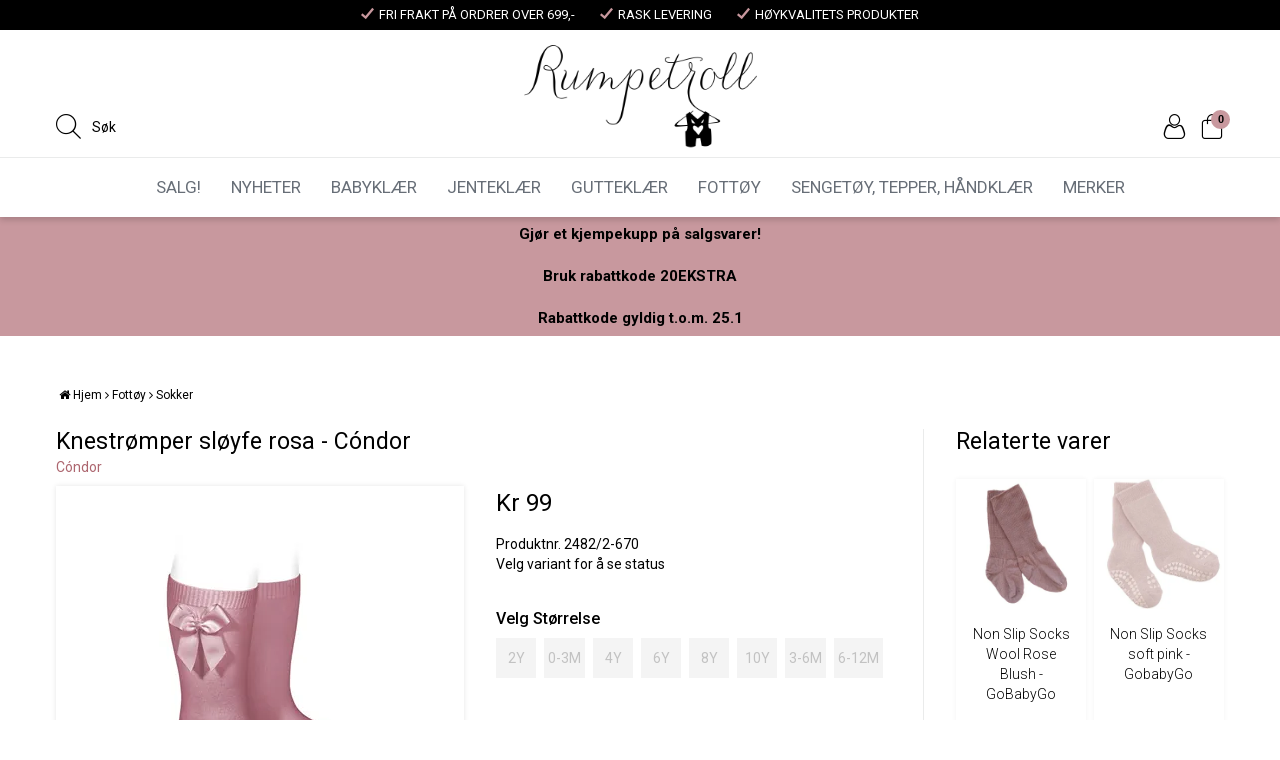

--- FILE ---
content_type: text/html; charset=utf-8
request_url: https://www.rumpetroll.no/fottoy/sokker/knestromper-sloyfe-rosa-cndor
body_size: 44457
content:

<!DOCTYPE html>
<html lang="no">
<head>
    <script async type="text/javascript" src="/js/es-module-shims.js?v=21.20.0"></script>
<script type="importmap">{
    "imports": {
        "@floating-ui/core": "/node_modules/@floating-ui/core/dist/floating-ui.core.esm.min.js",
        "@floating-ui/dom": "/node_modules/@floating-ui/dom/dist/floating-ui.dom.esm.min.js",
        "@fluejs/noscroll": "/node_modules/@fluejs/noscroll/dist/index.mjs",
        "@ungap/custom-elements": "/node_modules/@ungap/custom-elements/index.js",
        "fabric": "/node_modules/fabric/dist/index.mjs",
        "gridjs": "/node_modules/gridjs/dist/gridjs.module.js",
        "i18next": "/node_modules/i18next/dist/esm/i18next.js",
        "i18next-resources-to-backend": "/node_modules/i18next-resources-to-backend/dist/esm/index.js",
        "lit-html": "/node_modules/lit-html/lit-html.js",
        "lit-html/directives/live": "/node_modules/lit-html/directives/live.js",
        "lit-html/directives/ref": "/node_modules/lit-html/directives/ref.js",
        "lit-html/directives/ref.js": "/node_modules/lit-html/directives/ref.js",
        "lit-html/directives/repeat": "/node_modules/lit-html/directives/repeat.js",
        "lit-html/directives/repeat.js": "/node_modules/lit-html/directives/repeat.js",
        "lit-html/directives/unsafe-html": "/node_modules/lit-html/directives/unsafe-html.js",
        "notyf": "/node_modules/notyf/notyf.es.js",
        "opentype.js": "/node_modules/opentype.js/dist/opentype.module.js",
        "qr-scanner": "/node_modules/qr-scanner/qr-scanner.min.js",
        "swiper": "/node_modules/swiper/swiper.mjs",
        "swiper/modules/autoplay.mjs": "/node_modules/swiper/modules/autoplay.mjs",
        "swiper/modules/effect-fade.mjs": "/node_modules/swiper/modules/effect-fade.mjs",
        "swiper/modules/free-mode.mjs": "/node_modules/swiper/modules/free-mode.mjs",
        "swiper/modules/navigation.mjs": "/node_modules/swiper/modules/navigation.mjs",
        "swiper/modules/pagination.mjs": "/node_modules/swiper/modules/pagination.mjs",
        "swiper/modules/thumbs.mjs": "/node_modules/swiper/modules/thumbs.mjs"
    },
    "scopes": {}
}</script>
<link rel="preconnect" href="https://connect.facebook.net" />
<link rel="preconnect" href="https://www.googletagmanager.com" />
<link rel="preconnect" href="https://www.google-analytics.com" />
<script type="text/javascript">(function(w){w.currencyFormat={"s":"NOK","d":2,"ds":",","gs":" ","p":2,"ex":1.000000000000000000};w.globalSettings={"enableResponsiveFeatures":true,"showBuyFeedbackPopup":false,"enableMPEF":true,"enableFrontEndEditing":false,"language":3,"CountryCode":"NO","showShoppingHistory":false,"showConfirmUserDetailsPopup":false,"showFreeShipingOfferPopup":false,"freeShippingMessageSettings":{"freeShippingMessage":"Handle for <strong>{0}</strong> mer for å få fri frakt","freeShippingReacedMessage":"Fri frakt på din bestilling"},"activeCurrencyCode":"NOK","siteCurrencyCode":"NOK","version":"21.20.0","locale":"nb-NO","twoLetterLocale":"nb","twoLetterLocaleFallBacks":["nb","nn","no","en"],"displayPricesIncludingVat":true,"overbuyEventSettings":{"warningText":"Valgt antall er mer enn antall på lager.\r\n[Product name]: [QTY] på lager.","bannerText":"Et eller flere av produktene er ikke på lager. Hele bestillingen vil bli sendt når alle produktene er på lager.","availableQuantityStockText":"[QTY] på lager.","deliveryTimeText":"Sendes i løpet av 2-3 uker","orderingProductStockText":{"stockText":"Midlertidig utsolgt","color":"Red","cssClass":"ordering-product"},"showExpectedInStockText":true,"showOverbuyingMessage":true}};w.searchUrl="/sok?s=";w.TopFormText={"cookiePolicy":"Cookie Policy","privacyPolicy":"personvernerklæring","understand":"Jeg forstår","toggleSubMenu":"Åpne/lukke undermeny","changedAgreementsMessage":"Policy er endret. Ved å bruke våre tjenester godtar du endringene i","intialAgreementsMessage":"Ved å bruke våre tjenester godtar du","readItCarefully":"Please read it carefully.","and":"og","bySubscribingYouAgree":"Ved å melde deg på nyhetsbrev godtar du vår","subscribeToNewsletter":"Nyhetsbrevpåmelding, vennligst les vår","newsletters":"Nyhetsbrev","accept":"Jeg aksepterer","decline":"Jeg avslår","newsletterRegisterSuccess":"Du er nå påmeldt nyhetsbrev","newsletterRegisterError":"Du er ikke påmeldt nyhetsbrev","downloadMyPersonalData":"Last ned mine persondata i portabelt format:","formatNotSpecified":"Format er ikke spesifisert","myPersonalData":"mine persondata","personalData":"persondata","downloadPersonalDataError":"En feil oppsto ved nedlasting av persondata","addMeAsNewsletterRecipient":"Legg meg til som nyhetsbrevmottaker, vennligst les vår","yes":"Ja","no":"Nei","select":"Velg...","nameButtonSubscribe":"Abonnere","nameButtonUnsubscribe":"Avslutt abonnement","SubscribeSuccess":"Abonnementet er fullført","UnsubscribeSuccess":"Avmelding fullført","agreementsThirdPartyUsageMsg":"Partnerne våre samler inn opplysninger og bruker informasjonskapsler for måling og personlig tilpasning av annonser.","helpIcon":"Hjelp ikonet","Share_by":"Del med","More_sharing_options":"Flere alternativer for deling","textprivacyPolicy":"Ved å melde deg på vårt nyhetsbrev godtar du vår","contactUs":"Kontakt oss"};w.isPostBack=function(){return false;};w.BasePageID=822;w.BaseItemID=14734;w.productGroupsRootPageId=24047;w.LanguageID=3;window.process = {env: {NODE_ENV: 'production'}};})(window);</script>
<script type="text/javascript">function gtag(){dataLayer.push(arguments)}function gtm_update_consent(){function t(t){t=("; "+document.cookie).split("; "+t+"=");return 2===t.length?t.pop().split(";").shift():null}var e,a=t("cookie-consent-statistical"),n=t("cookie-consent-marketing");a&&a.length&&n&&n.length&&gtag("consent","update",{ad_storage:n=(e=t=>"1"===t?"granted":"denied")(n),ad_user_data:n,ad_personalization:n,analytics_storage:e(a)})}window.dataLayer=window.dataLayer||[],gtag("consent","default",{ad_storage:"denied",ad_user_data:"denied",ad_personalization:"denied",analytics_storage:"denied"}),gtm_update_consent(),document.addEventListener("cookie-consent-updated",()=>gtm_update_consent());</script>
<script type="text/javascript">(function(w,d,s,l,i){w[l]=w[l]||[];w[l].push({'gtm.start':
new Date().getTime(),event:'gtm.js'});var f=d.getElementsByTagName(s)[0],
j=d.createElement(s),dl=l!='dataLayer'?'&l='+l:'';j.async=true;j.src=
'https://www.googletagmanager.com/gtm.js?id='+i+dl;f.parentNode.insertBefore(j,f);
})(window,document,'script','dataLayer','GTM-WK6VV25');</script>
<link type="application/rsd+xml" rel="edituri" title="RSD" href="/rsd.ashx?pageId=822" />
<link rel="canonical" href="https://www.rumpetroll.no/fottoy/sokker/knestromper-sloyfe-rosa-cndor" />
<meta property="og:title" content="Knestr&#248;mper sl&#248;yfe rosa - C&#243;ndor - Rumpetroll"/>
<meta property="og:description" content="Condor knestr&#248;mper med sl&#248;yfe"/>
<meta property="og:image" content="https://www.rumpetroll.no/image/sokker-stromper-tofler/sokker/2482/2-670-knestromper-rosa.jpg?alt=webp&amp;v=637556854899200000"/>
<meta property="og:url" content="https://www.rumpetroll.no/fottoy/sokker/knestromper-sloyfe-rosa-cndor"/>
<meta property="og:type" content="website"/>

    <link href="https://fonts.googleapis.com/css?family=Sacramento" rel="stylesheet" type="text/css">
    <link href="https://fonts.googleapis.com/css?family=Roboto:100,300,400,400italic,500,700,700italic,900" rel="stylesheet" type="text/css">
    <script type="text/javascript">document.cookie='resolution='+Math.max(screen.width,screen.height)+("devicePixelRatio" in window ? ","+devicePixelRatio : ",1")+'; path=/';</script>
    <title>Knestr&#248;mper sl&#248;yfe rosa - C&#243;ndor - Rumpetroll</title>
    <meta name="Author" content="Rumpetroll.no" />
    <meta http-equiv="content-type" content="text/html; charset=utf-8" />
    <meta content="Condor knestr&#248;mper med sl&#248;yfe" name="description" />

    <meta name="SKYPE_TOOLBAR" content="SKYPE_TOOLBAR_PARSER_COMPATIBLE" />
    <link rel="shortcut icon" type="image/vnd.microsoft.icon" href="/theme/img/favicon.ico" />
    <!-- Root variable, used to define root in javascripts -->
    <script type="text/javascript">var R = '/';</script>
    <meta name="viewport" content="initial-scale=1,width=device-width">
    <!-- Global javascripts -->
    <script type="text/javascript" src="/js/global.js"></script>
    <!-- Required resources (Usually scripts required by a control) -->
    <script type="text/javascript" src="/js/pubsub.min.js?v=21.20.0"></script><!--[if lt IE 9]><script type="text/javascript" src="/js/jquery-1.11.3.min.js"></script><script type="text/javascript" src="/js/jquery-migrate-1.2.1.min.js"></script><![endif]--><!--[if gte IE 9]><!--><script type="text/javascript" src="/js/jquery-2.1.4.min.js?v=21.20.0"></script><!--<![endif]--><script type="text/javascript">jQuery.noConflict();</script><script type="text/javascript" src="/js/unorm.min.js?v=21.20.0"></script><script type="text/javascript" src="/js/underscore-min.js?v=21.20.0"></script><script type="text/javascript" src="/js/jquery.plugins.min.js?v=21.20.0"></script><script src="/js/fancybox-3/jquery.fancybox.min.js?v=21.20.0" type="text/javascript"></script><link href="/js/fancybox-3/jquery.fancybox.min.css?v=21.20.0" rel="stylesheet" type="text/css"><script src="/js/jquery.easing-1.3.pack.js?v=21.20.0" type="text/javascript"></script><script src="/js/jquery.mousewheel-3.0.6.pack.js?v=21.20.0" type="text/javascript"></script><link href="/js/flexslider.min.css?v=21.20.0" type="text/css" rel="stylesheet"><script src="/js/jquery.flexslider.min.js?v=21.20.0" type="text/javascript"></script><script src="/js/multilevelmenu2.min.js?v=21.20.0" type="text/javascript"></script><link rel="stylesheet" href="/js/jquery-ui-1.11.4/jquery-ui.min.css?v=21.20.0"><script type="text/javascript" src="/js/jquery-ui-1.11.4/jquery-ui.min.js?v=21.20.0"></script><script type="text/javascript" src="/startup/js/jquery-ui-timepicker-addon.min.js?v=21.20.0"></script><script type="text/javascript" src="/startup/js/jquery.ui.datepicker-no.js?v=21.20.0"></script><script type="text/javascript">jQuery.widget.bridge("jqtooltip", jQuery.ui.tooltip);</script><script src="/js/jquery.easytabs.min.js?v=21.20.0" type="text/javascript"></script><script src="/js/linkimagelist2.min.js?v=21.20.0" type="text/javascript"></script><script type="text/javascript" src="/js/jquery.qtip.min.js?v=21.20.0"></script><script type="text/javascript" src="/js/jquery.validate-1.11.1.min.js?v=21.20.0"></script><script type="text/javascript" src="/js/mosoft.estore.min.js?v=21.20.0"></script><script type="text/javascript" src="/js/require.min.js?v=21.20.0"></script><script type="text/javascript" src="/js/noty/packaged/jquery.noty.packaged.min.js?v=21.20.0"></script><script type="text/javascript" src="/js/jquery.blockUI.min.js?v=21.20.0"></script><script type="text/javascript" src="/js/jquery.twbsPagination.min.js?v=21.20.0"></script><script type="text/javascript" src="/js/main.min.js?v=21.20.0"></script><script src="/js/recaptcha-handler.min.js?v=21.20.0"></script><script src="https://www.google.com/recaptcha/api.js?onload=recaptcha_onload&render=explicit&v=21.20.0" async="" defer=""></script><script src="/js/cms/main.js?v=21.20.0"></script><script src="/js/recaptcha2-invisible.min.js?v=21.20.0"></script><script src="/js/lazysizes/lazysizes.min.js?v=21.20.0" async=""></script><link href="/Parts/Views/Product/ProductList/templates/default.html.css" type="text/css" rel="stylesheet" />
	<script type="text/javascript" src="/js/jquery.external_tracking.min.js"></script>
    <!-- CSS -->
    <link href="/templates/css/font-awesome.min.css" rel="stylesheet" />
    <link href="/theme/css/uni-styles.css?v=03.10.2022" type="text/css" rel="stylesheet" />

    <script>!function(f,b,e,v,n,t,s){if(f.fbq)return;n=f.fbq=function(){n.callMethod?n.callMethod.apply(n,arguments):n.queue.push(arguments)};if(!f._fbq)f._fbq=n;n.push=n;n.loaded=!0;n.version='2.0';n.queue=[];t=b.createElement(e);t.async=!0;t.src=v;s=b.getElementsByTagName(e)[0];s.parentNode.insertBefore(t,s)}(window, document,'script','https://connect.facebook.net/en_US/fbevents.js');
fbq('init','460271031136932');fbq('track','PageView');</script>
<noscript><img height="1" width="1" style="display:none" src="https://www.facebook.com/tr?id=460271031136932&ev=PageView&noscript=1"/></noscript>
</head>
<body class="page-prod-view page-id-822 page-item-id14734">

    <!-- Google Tag Manager (noscript) -->
<noscript><iframe src="https://www.googletagmanager.com/ns.html?id=GTM-WK6VV25" height="0" width="0" style="display:none;visibility:hidden"></iframe></noscript>
<!-- End Google Tag Manager (noscript) -->
<!-- Google Tag Manager (noscript) -->
<noscript><iframe src="https://www.googletagmanager.com/ns.html?id=GTM-WK6VV25"
height="0" width="0" style="display:none;visibility:hidden"></iframe></noscript>
<!-- End Google Tag Manager (noscript) -->
<script>(function(d, s, id) {
  var js, fjs = d.getElementsByTagName(s)[0];
  if (d.getElementById(id)) return;
  js = d.createElement(s); js.id = id;
  js.src = "//connect.facebook.net/nb_NO/sdk.js#xfbml=1&version=v2.3";
  fjs.parentNode.insertBefore(js, fjs);
}(document, 'script', 'facebook-jssdk'));</script>
<form method="post" action="/fottoy/sokker/knestromper-sloyfe-rosa-cndor" onsubmit="javascript:return WebForm_OnSubmit();" id="Webdoc">
<div class="aspNetHidden">
<input type="hidden" name="__EVENTTARGET" id="__EVENTTARGET" value="" />
<input type="hidden" name="__EVENTARGUMENT" id="__EVENTARGUMENT" value="" />
<input type="hidden" name="__VIEWSTATE" id="__VIEWSTATE" value="VqcjJ7cLErAgNY33ewEtgk8X1wfDybVQ6KUOUpoqJbjm9JAkie9oqsmJzHb9njgENH/[base64]/rMB5l8u7t/[base64]/L18MWc+3D6jYm5ab80o6KrnK5Lu9dGMXg6qpBZdRx0Qai8aucQLtigAZ9m0ZxWvD/MvAbwMtuKexKgmsBgicOMX3PWwD7f1aw1zF4KsaP1SsDnMFJwpZD+dYlMLgPKXmSzwcJF6wmlqcFZwYwL0pksF27a2u9oXG0DLEH3z+9NfACQheQeaoFmKJYCj8Q7+e3Go6PuLsIFXbNyRqWdGCkljIdWcZec5Dpu1ejY3neN0/xSwNdvFcDeTzweHQgGeCKW8dlVM3ur68Mki13cwa5JXcoXfjTrc0FzvHE+83BuOYtVAV528nj8ymucccU6DxC+FqBThmlLqQNM2vJAW7ATUVaFGXErzpOEFIEu/fQu39DhZ/XTEdtpLJs93SYiVAd1IyoVxgiK1wMzgl2eYGRPY7HCXePbnA1sUqOnbe2nI0JGbG92WrN3NTKUoufvdf3DhdfjUb/IVqAmmWga+zRIRBiUMjWki0kSIOyvpjczxd8MQ0/d931bBt7dmlWaQIfpruXFCg9jA/M8260sSNoS2LukVliF5iBG/ju6Nxq5M6v6xcRa2Y9ttPbtHNc4FHdEAOgR3uUhHXUTTbrwkdynQyNryLt3c25aB1I7lC1tG9Afd0h+7371vuvcEgo7gcJL93Q3trJxlir/BA35fD5XYy5lACW1F78fitpl+Etm4tm96hch+ZC6f193r1rxBIh78tViqTTg9A0fcj3AR8kX1V/KWqRY/y8rJ5rUXY6KesPwmaXVGA0NOI62w4mlODVVvRNMyDNE6Y9ZUZNwgPHbKByalWxb3k2ztm+WlTILOZDVOG3Lxjj0X5IUdnN5pFGHXQtqQX3NoZotTviSt/Z8ISfmjXCIO7iYR7Jmr0MD1I3/kDtSQrUr9e20DYk3j+qu+gOwjDk7CJRFePkX+eLwNhl2WQXmBqfaB6SJvSNTSqRaNfBcr4cNyrk4CIhWM9JUpAfrT9q34447X82gmb/yQI0ZBlTYL5yamnfckgSsJY8y36+fiwaPnzBNg8XmSL4BOni+iED3w1tsqrPY0FQ6CNwPiTdZVZQheslKWjda2i9nfgG1zqx4aewFdBUuoiABSdFLFJMxCQuEUaXR3rPFUoLBWGqMT7dMJMSR87vh2lhRhCKtRYLDzsIC9oznlEr5xw/YPoXuLqFWl1ZuMZsblrLfTeTeu5Ea+2XmJxx5sV5FBZ65ETqRDcYIZGtrqQ1THfwFUw0XTHsODJTshOjtNFF8TTYzQcA9unYIJb08dNNLaHXrwP80eNXFuIFx+57o8WiGaxzJt6LvzCiYY9sMQRmdZyuvGEtrcESYlyzcC4zHpbJkn2UhlKGXT65YiB8lao0f/siusiASB+7w4ETh9BHOyOtYt61Yb1ZNWwEt3/YizaFwZ7GL6x4a/v9CrzfcaMjLim/XzqeUAPLBQUYAt3l/m4UyXWJz64MJqcIsgf4SpIOW9wDywaZUQhenPRbyvWgixfR8efGPA1pDJ/LEi2kczx1M5MuzCuuWgkyqkuICa+SorkicwNkQfMbHMhHxSUvqjS5N1Etc+nj/eN8ldtleYUXRMKiC+/joKOH73tnycfGveI2UzCSicNNXHPILrZ2ZgpYSgk8ZnE56hjaAmsh4byKFZ15PEq6e9ggx4WTAqghseOe5jfEJIE3INByWlJXVEItRVEwNnpdFyFbGGpDrS5NeHPVUvMMHqtofDLR/tTzKSm7KMIiYXE4UZpeqgrA+Cb/GhYokB9kxnqMgq1b144WmUJ16le5Ika4e6Tf8VyIAx74bR6RCnmTpEjdCpzmTSfD0ugp/i2W9ZOCV6Fr6p7vCW+PuN0+KXIabaoI91wSzyh4eZEmDCE6jXJorWXFGwlbXaPwMf91V5jNTn7iYjQzjobQHD/F12jxdn3FEyR887wjSkZGxVNY0R9NJ3tpFigbiyTH+AcXj/MiEj1fKcIw0L6UYV7Ovlht46tibnNyhf7jzFg3M+xp7Msc6/E8tR6YKMnaMjHgkwvJImDQf8712c0R3hPvvS6z6cqb4X8ZYRymoj4He6s7NfLGPx1B+TtngIXyPR/Hc03c/DobLvQcSrquxVo9JFhXQSb7TUYIemtJ9nUZ6Uibw4j1NY0lQCNt6HyIB5KWTijE8mvJvazSwKGMuH0osmnlvAP+3gshH4sbo/yx4R/jKDYzXWOn4V7WW4nYBerSdsrS564Xp8Z8W1JevJVAqRJNrJxgklq1ZA9mGWT2iSh0v112TgBSrTdhUb8nf11gMpF28hVnd2cDnjSPd5NnXDFd4Gh3eEXk8qgO1AuS884Icfe6KMj4KWnP3HdNUDLXn2yx7v+CCCxFFcLVrdcsCDc6IgltFRTU7zRztPA1iLn4asGOlD/s7HWCFLgzhlGf+qnP0G4DIxufKR7yI867lK5PLxssioSwivkhuGxW4GT67rzG22JuocTx6RJVtH5WgT1Lsz87X4udWqvoLNczwyRNNI6oxoocmqbdWVuKmVSNP6stIq+j5M4Ndl2FJdrQnSgRkHPYo2VkPRcbQO8UwEFDVrBd0s/7vhZnI03MahqNt9RHLCkBkkBTsRIFqTruU8X1RBAynu66x0KefcrUEjwJh/wv1hhrK9GbKY/Vl1SNK9/95CF7s3Y//IGkvWvtWDmfckCIrCmEeHyVn9kGzDZsNQ8ihW5+TJh6/KODIm1Dq6LojfATRlndCop1c8fqb1DhGyVDrQZckxIQ3fDJ+4yAKafXI0b+eZi6nM3yv+aS3KY41V3/dCyeQZe2N/rnpk6ImeNwJgA8D0nNWbyjTxYrqMXuz97QEP8IGNlIgYLEpHIPmtVX8YorHZRVUmqod4KRMXACQgW4oJdTy1hm+F+HyTl26czYVmwRMLa2XEZncE0Jlg39RuQqbhBnmWefj5ur4fXn7t6F4M9bUHXrebGneFKFCYkHbh4ZP8tG2230/4sddk2/hTbc7oZwvkwArcUFy16E89nWkkts10eLasxusoQNYq/lPG410uAjujwKMN4wn/MtgXOt6sR6GdwV1aqQomUHAYPLR+cSjbgO279sH/YBnXhYhAhH8ZMGtE/Fzv5/LxsRLl4u4UFEbgsSL8g2kyMHebujhD5DA/4hinMyO6kg7Yyz/eA+YFRHN3BmWsbwhe8hcb1kydSe3lWVaFonFP6yLevarNP71Hu0ZNnKmbMLp+Zsj85GoUeKHSmZK/br7MQHqph2ggFN+H8K13p8duyO7VzX3gT2EFokmH3KFZVOdkHT8PnmH/OLYg7E7buZK9HuiQI3bhTfVFi7hkSknOMItF9NY9Uj1nqyXfDxyj5REW+RmZBD+ZsTl8XkUUoSwJa1DXByNWUBzxVqs0G8OXxxRkyn7HScdFzkfT11JPt0XVVRIOTIcvYYQVALubzGW7dGRuk4LxFtJTi6Io/wUDm32Me3oVAHzjMuC5STxvYVWNzNk5p5GAttT/MK8+2U5y245RQZt1dEqIy82ftDA+NhOFuHhP5A2/kKYpzFBSQPslj+I2XNUYerWhE/t2vMIb/7efHH6Nv+ppEeo8WCkmEeJAJznYKonWdSLY+SqNQpD2A3rVJFlvWQOugxwH9xOZnzTKYZHHq3oNh3mn/kvLnZhyn3pROK99oFSuX8RiV4dEMjnNMRpLxfhvMo05Em4RMNXjKnpiV/z3Nt0c+WgIvM6GEVzsGgt4bsabcHoOCPTqSDa+H2XTpGqCIoU36CsJlrllwplQAocrfQn7UFViu1yXYBBRVQXAEethfVuFp/h/WvhUnYWwDk2mx7d7XlUf13aleqfO7mcNvhmPAypjrX02mQ45lQe4h5VRJiPlZgjwgz0OFTBkcwI8t+QGDvAn4ko7T7655whMPbf1jS1aWhG3qCLNerEXzg9+DwtOJN/7d45PwkeANyMPXwncX1vHPjcLbg5tqobmlVYanydBENR2NjCSgnOWTKEgl/2dXoMZAWnTX/9uMPcjITEHqIefYCx3ljq1pP/vPvmLakoI6F2joYnsZiA4lgOrWq3yLGa/pVc94lO0FqxZuI1sQdUOxYu0CvMX7eEgb6ajCrLXbYNLf08vj3ZZ1eaim+6kRWQGQASKSTlUu7X/lMTy1JzLKlpz5QWjrJzMpNbT+xJ10tRrEb4OjzRWQtft+hdftuvPM+c5qM+8aS63F1ELHmaS2J4ZWDcbV7uxnOnl/VgAQAyJbP6pleeFXpQp7YGd/L0UkXIaZjeLtxPsq3S/+jt7k7w8E54j/nl4OH1yvTY/hpZcbDQ/Ml/nUgBJxP9zKwEq6y7yF73W+hVBLAQ/Cn6dNmReEqAPXojTyluRtm/hkD9pEwfqI/GCHjtKSXkJRTHzlBbpbgS4eeCXt7pL0bLDmDZ06DNPVRCT0aysgZigbTG9Xn6zeJ6x6booH/EBVVd1CHiBDWdMstobvPqADZqALtLsS+Q0G5te61PfVYHEDzqFbKSzlTl+yUZD+UUvLSFSjOOYa6+u//ayQodsue7MnrF5nEEvqF2T/vfJG4erii2m5wQmUuU/JPdBoVTWfj6quvE/UfCvu5G9SFafeXW9Q5boK04KxwgcsyBf/PAjbZBvJ5uQZu1gVyVtVV8fch5UkmO4RrPonOs4d/QbQCJqHL/4MPpJRB053WkslBoVMRNdmWZm3r1QhOaDzeBnEf5cuZheYCcxTz5JLJ9sT4IkZxk1sCoWsxaNf3yvZl2f6QKiUtN2oTrXTeqq2UbRe6z2i/K9vlXUgluDrUGpcpznKmCPw/ixtO9Gq+XdcMHMCyGHuWsFOFSu+ZV4qM0GmnPgH8xswuN9B3dRHm/n4OCV+4Xg55EoN2A4BovdgMa+A4pMi7lMXB1NUSEZqx9R4UiFyt5wrvY4R/mXQ0Pz9csOS7nn54D+pFj5+yC65aaMyUuFpX48Gw8h3W/PsFYjo7UrUcps6DgU08O2LS53SXhQJE/XMCHDmiOWwS2dTdZIrMWE/TU1Kp0QLoiNUoG4mkNycMKkOnzLk46OH13otZBlzNYH+1A2Sl8B0KQ0If5LYHMPkfdJIUKSo61Ga1tHPTMInLzzvy90NEIUWbNT/QBE9tFDv4iGiievNcNM8wohcjWhTFNRBRoXgaowjNkX0UBKoPsZAsxHPNC/OWo6aeekqr6pSYAMOMWiRdY17B1Sl/BondH4UuETG+JuyhZa/lNhSVQyXi/DEOk2x14Ke5crQ2vTtNeF0kyJWnIGvEECtwgzQ9HXfSmaOGV7v6VaANiaea0gXhGrvbK9NI+TODTpxf/N6OZa0rUPN99IeUcWAMoSANBJWae7kACZmcvbg03Y1x28JdtNCEE19am/xWhXaaQ5YAu0K6Wd2PWMn2iS3osPhDYs9jdH6TEqzgS0Sh3LFOOlcYEakbF6rhzbVy5vvLu3Gi2AKu9ToRdd/swyLs5zAYZA4tQdi5cX5fO0W4UbU5865RuvFrR8evT9d0zL864pbbZm6zOCErnu5+ZPHGQm3NJ7i7OP1tv3jrZet2is/RLrR6uO1HblPLI9ijT9I5kIJkJr1pYA9xSvZZUzJnfzQp0KB4xzAGYOh0npB09zBmtCyFX91u8G/OYrtb4JMMXdx/fZrezF+QSTAUZEnqtrG8+kkCeINo8u0StDkpmocGs2aLz/LQeiNAHYQCDirgPFG1tZzxs3jzqqRggJfigpfwRqbnHJ7OktYH7BWGvdT35ALVZ4A4LqeEO8vPvnk63YjZatM5wQVSJv0gRbAG8QUZkxvR7p9W8PSCe9S9oxPsGvWOv+BEUAmtnt3ZHZR3/blw63P0F940Zt/WjvXwXzTx9RVh2i/sytnXeZVwk0oX0VlsCM64CWPPsf7fRRosIjCqlf3lthZljjtMK3mxaA0n2QqEbeFdHrgw9QL3RZi+PEoI7c7DvZ45w/vJ1ngBE+uzP/wGvfS9DvXGn3NIZ+V97+G6BBlt3CCYJ/o/7MZoWDcpxUsqo4S06qn488l4Zr3Sje5ZdQ85gluofs/OLkQo+lsAa2zfEw+TYRAq7+V9ZWjx8s/ybCsxfp+g8uJBLDt04NPCZTR4UufaEfLGJEaFllwEaXNzxBgEiMmIQTJdWGKdIO8Uyw4yJNyI7ZWpg8OWhJ/YbS0gts/VRSnmaCEYKOUiGe+ICqobzwNPOKzyLg7xrDPBPEUVfd6RLnkUJQ/vthIgjsEMG792ki+OjyZNkhu3aJUM68zoH/lTd40V9gEAGMvR8Vc0GU2NeLH8C/fNL/9985ezUESptE18EyTNvyeZR+KgrEfrlzwuplTe7lTANV1i7VoSorjGHqTtM62Cz6TvS9flELkePg1hmmJWwSuJ+8zRmBEtyFGIsDNQc04fQD9lfQvYuyjMIc5Fz1YlWWgtmk1VIuow5Bf7Do2uY7tP/gg+PrI6H8eA1QnI3cG2yhGwVf6fvN8s8jLh10eddlITWmSnniuk50nw4bpDUS7XOxbmDndE3uvQn+hjhx4FpnI34/[base64]/85M7wcmWrxCKu39BshayWpKo68hPLyh0d7WddtzXMMDA6lo7Vwh5c4QIQNmkoXydWi5nUmHtGqmzpX7HDrgmr8kdGTjwAkvOGJ3EWQpZ4fMxkLXpy7d+gmhlwdXaplwN9P/Vx9UGrUHTRfor5UxCweXSEl+Cma4iqkbnQZ7KRNrDwdFuJvFMPmoINtnCIZuohsYCzVHrXvtOugvEFBEA9JG6dn0hdZXy7u9Ac0LQkE2SBLrSD4dcrRgFLvqt939c7gvMF4+W421JNOhLny9ClouhEgv3hHqDBFcGnKpMQ1unIOzVGhGwwG/0/2/JV1AjZ2g5jfy4whTQz5oNZUO0mRkzjin+c2KVSatCLP6dh+6gZFpG6DCWpID3D3l0ILpbDett6N9ZnjoqKn32+sMFHy129Vy/jma7T/RaSRSxULCYBcgWdqGvh3gJ1LZMmA3JfW9vRLNgV9DGyrqAGjCMogGJFp/zmQZfG9I/RJL4yzRb5cF24gXEnT2Gk+TFh6LxtY8XyEYGQZV+OaRZeFDsp1zTiAwdlIIcIzHOzM86UyuZbNyWDBnlppm1TfYCga53xTDhKPqjUFJhgDoKNXhoYk82v0JOmwvkZotzLfMubJVzQTH+vcD/6e9nowrdyUH2if6mm0CnJfablI4WsgcRxR7xFZ1Sf//[base64]/[base64]/pIKaCQAPxPvO8HEmZDsDO7kWopMVYb4hfSp30fQxqx/6uD/QTZ0saOGTMQJlXCL6S5Clkg3IujtpJwm2Z/XlWedGMI8oaJwQkcMjJeG8ZD6nzj+8F/qVwVX1swpu93a4YAn/iYJ8ZhTQ4MEzxHqN6DJdbmQg0VdnAplLQbspMw0cnfEkR5hfstUL4R7v5+A9pit6wKnXAijGymvrVWWSrK+qq8Pyqpo92fkzPW1qEBYiMT1cCTFfCUXO2/HM5PQR/N1TDhPnNWm/iNhOcZR4LSO0OZxZMmDAv0vczTuTscR0qGtyLe2zWi34661SGFKmhjB9yJIu0ucpyLjefR5/GbnHWwlyCjMJcexSJHHRa6OymUJD3QuLceWQ4daM7WcsBIAiG5jU+5TzSnZrIWcsj/+37iKTW7jsg33dr1ie+TlZVNicwZvoR9vNGZYBaw/x0Hb2TJhTgxuw+Z9KwT8wsvpepSHLgfF4iLUdIFDJf6x29t7GJQB/Sy6CmI50cKRvAfrfezbc6CKWEjJThykrHIXoNfi0orpcqAgJGxEQaMwkldR9ZmTuFfTxy3W2M3DFaJJkz9kokzXO1ZCew/cFcTXYlw4YkhLKbnw0DzrnJ6CNG5kkuFlmHIvYr39/o6qWsqfHrkOtZHQW5hmXw3OLTYXr5cb+j1Ve6u5qJMA1n9F2y49n7Eu5VgGgi+dX7V3UronLN9s73D/Yi/W8+se/I0rvx+IFDc0gdsO14Y/L5M7teIqWL+tG61IKE5xQFWU8h3nx/rMSQKuri8BVw5WH9vsKUppZz0/6rgxw6WKyoTsuNPraKdKirteMlayy/A+dHDe8heoVsbW+2WH54zuFvj0CU9RZFgtxadpnuavegZnvqCvnZsAPr0hRqI7aJFeghnnvlq2YlM6pjsEaW5zFFjPrkKAHdd+/3ahIguEiKMUFiMcqlvyyKcT7h5u63zOIDDEK/aIiwXs3feGI/F9B8WzvLG7//D4NRKdN22jaCgi4mcRH4TWG0Xx44DO87hwKcm/WWfcTxaPeJTbjvHa9HjVqoAPkRXGCrnjSWkXR20vjXGcQFsRx04oFmjn/NPjbiGeHeIy2yYoa1BBWJLlkiwxqPRf+LHlKUb84B/huWYTq/+RqNXKHqFmPceq5ZSkJ+Iy0wy9CynYijGC0A4I9D2pJ2mpMMfJKg8BNOVYG7rt8BIDAOrMTJ+Jv76pc/zZyvjOQeiEdgDN7jjR98m764kqc+I6C3wwh58nLMDAhiXUCaSehIJhmi3NZLzkcfz6Nab/4w0m/Y2XPE5qZ8qTTUT7HnsQ8VXINAYmETfmVzjvW6zaRCZ48j3UEkqPSKEC52aUlWg1sddkaB3zNkix6V6sLR/JFBI8tYL85pT9v3QlOzI6FcCN+5S02V/j/xtUJGpQ3M+v2i+Qm4hpyWYT2f/wo+rG8m8CAKlkxJcYxMcBolgqH2GPPjF+1wC3W9wBUmIjF3ctuuBAYtUf+IsQExPKMkzfuvVYJ1XlVCQrAyPMlsYSDmUKvqiSIePq1V2rfK7Ri4qy9gW4li5r4jS5iuEr3VefRDizMiaOTrADwjR7ddiEIJ2YmK9guBjHDtmUuUOt0/4pTPY2B/ZiYw97JxkjJ1QH4s3TPhAtDoyZZRGzNMYwd3T+fEWy7NLVHcVMXUBCtul91FD/w6VbrBa3tMDfwlfnAYu11IJtxZJiEyGEibMB1cAvdu/iaxJSD8bMGToEp3MlOxncrB1a5GG29fsboE30CcosFyyK+lCV9LXlc4LBiUOZMtT0hC0nFKk4AfD89ySLYabUC9Vt/hRcRj0+eDakLlX/2nTbYT6nVVN/wVKh8ghQ/HL0gi36GKm8uE+rCYHRzLE1zCcwcGHZe2qVMdJO09+iXI0ogrbd3bXT/brDwgXZhDj+TixY7sIyERFg4GjDOISxcWkGDr0P5p2h6gV/RSOK6FNa56Ul8LUGpkHErHaKWCp6TA/+vgz9MABznecbSj1SSG3fbU5okkcXXiMflxmu45BrEiZrQpA91l7royMwW+ojfQd3dK4HbdT4h2E8Rj9m7ElEQ9ockSXA51h7b6zPymS9CS+hANLutfsIAGvBsW9/L8iXebUstllPEJkfBXE0L/O9RliTgfVNo61SZdOHFAjQ==" />
</div>

<script type="text/javascript">
//<![CDATA[
var theForm = document.forms['Webdoc'];
if (!theForm) {
    theForm = document.Webdoc;
}
function __doPostBack(eventTarget, eventArgument) {
    if (!theForm.onsubmit || (theForm.onsubmit() != false)) {
        theForm.__EVENTTARGET.value = eventTarget;
        theForm.__EVENTARGUMENT.value = eventArgument;
        theForm.submit();
    }
}
//]]>
</script>


<script src="/WebResource.axd?d=pynGkmcFUV13He1Qd6_TZK-bsIkTpOdAsUaDMav5IATfGCPz6EEIjIGOmUmfAi9QIL90HA2&amp;t=638901608248157332" type="text/javascript"></script>


<script src="/js/DimViewBuilders/FlattenDimControl.js?v=21.20.0" type="text/javascript"></script>
<script type="text/javascript">
//<![CDATA[
var viewProdContext = {"controlId":169,"dimProds":{"32487":{"dims":[26955],"prodNo":"2482/2-670-0-3m","price":null,"qty":null,"isShowOnly":true,"showOnlyReason":"Midlertidig utsolgt"},"32494":{"dims":[26962],"prodNo":"2482/2-670-10y","price":null,"qty":null,"isShowOnly":true,"showOnlyReason":"Midlertidig utsolgt"},"32490":{"dims":[26958],"prodNo":"2482/2-670-2y","price":null,"qty":null,"isShowOnly":true,"showOnlyReason":"Midlertidig utsolgt"},"32488":{"dims":[26956],"prodNo":"2482/2-670-3-6m","price":null,"qty":null,"isShowOnly":true,"showOnlyReason":"Midlertidig utsolgt"},"32491":{"dims":[26959],"prodNo":"2482/2-670-4y","price":null,"qty":null,"isShowOnly":true,"showOnlyReason":"Midlertidig utsolgt"},"32489":{"dims":[26957],"prodNo":"2482/2-670-6-12m","price":null,"qty":null,"isShowOnly":true,"showOnlyReason":"Midlertidig utsolgt"},"32492":{"dims":[26960],"prodNo":"2482/2-670-6y","price":null,"qty":null,"isShowOnly":true,"showOnlyReason":"Midlertidig utsolgt"},"32493":{"dims":[26961],"prodNo":"2482/2-670-8y","price":null,"qty":null,"isShowOnly":true,"showOnlyReason":"Midlertidig utsolgt"}},"dimViewsInfo":[{"DimTypeId":"5085","DimTypeName":"Størrelse","JSFilePath":"~/js/DimViewBuilders/FlattenDimControl.js","DimViewType":"flattenDimControl","SortBy":"\n          var size = [\"XXS\", \"2XS\", \"XX-Small\", \"XS\", \"X-Small\", \"S\", \"Small\", \"M\", \"Medium\", \"L\", \"Large\", \"XL\", \"X-Large\", \"XXL\", \"2XL\", \"XX-Large\", \"XXXL\", \"3XL\", \"XXX-Large\", \"4XL\", \"5XL\"];\n          var positionInSize = _.indexOf(size, jQuery.trim(elem.val.replace(' Unisex','')));\n          var numeralPosition = elem.val.replace(/,/g, '.');\n          numeralPosition = numeralPosition.replace(/[^0-9.]/g , '');\n          return positionInSize !== -1 ? positionInSize : parseFloat(numeralPosition);\n        ","GroupBy":"","Priority":1,"BuildOrder":2,"PositionInDimArray":0,"IsCollapsibleDimension":false}],"dimMap":{"26955":"0-3M","26956":"3-6M","26957":"6-12M","26958":"2Y","26959":"4Y","26960":"6Y","26961":"8Y","26962":"10Y"},"customFields":[],"options":{"mainPanelId":"ctl01_UC169_pnlMain","currentProductInputId":"ctl01_UC169_hSelectedDimProductId","buyButtonId":"ctl01_UC169_btnAddToChart","addToWishListButtonId":"ctl01_UC169_btnAddToWishList","removeFromWishListButtonId":"ctl01_UC169_btnRemoveFromWishList","dimsContainerId":"ctl01_UC169_pnlDimensionsContainer","emptyDimText":"Velg...","itemId":14734,"mainProductID":32469,"imgWidth":330.0,"imgMod":"crop=none","minQty":0.0,"minQtyMsg":"Minste tillate antall er 0","priceFrom":"Fra ","showQuantityDiscounts":false,"showPrices":false,"usePrice":1,"enableDimInfoLoader":true,"lightBoxImgWidth":800,"relDimImgWidth":45,"relDimImageHeight":45,"useZoomOnImage":false,"zoomHeight":300,"zoomWidth":300,"loadDimProdImg":true,"showMainImageIfNoDimImage":true,"showMainImageInRelated":true,"wishListEnabled":true,"selectDimMsg":"Vennligst velg","validationGroup":"uc169","afterBuyAction":null,"wishListProductIds":[],"isUserLoggedIn":false,"loginPageId":2,"wishListIsUpdatedMsg":"Ønskelisten er oppdatert","showSelectDimensionPrefix":true,"selectDimensionPrefix":"Velg","incorrectQuantityMsg":"Antall er mindre enn 0","useNewFlagSystem":true,"pleaseSelectDimensionsMsg":"Vennligst velg variant.","symbolsImagesDirectoryPath":"/SysImages/Symbols/","hideMainProductQuantityForRelatedProducts":false,"additionalProdImageWidth":160,"showFromOnDimProducts":true,"fromText":"Fra","specifyValidProductQuantityWarn":"Feil format på antall, vennligst sjekk antall og prøv igjen","availableToRegisteredOnly":"Ønskelister er kun tilgjengelig for registrerte og innloggede kunder.","loginToContinue":"Logg inn eller registrer deg her.","addToWishList":false,"addToWishListMessage":"For å legge varen i din ønskeliste, vennligst velg:","uploadFolderId":0,"hLogoIDControlId":"ctl01_UC169_hLogoId","hLogoProductIDControlId":"ctl01_UC169_hLogoProductID","hImagePrintOptionControlId":"ctl01_UC169_hImagePrintOption","prodNotExistsMsg":"Produkt eksisterer ikke","customFieldIsRequiredMsg":"Påkrevd","customFieldInvalidFormatMsg":"Ugyldig format","enableUploadCustomImage":false,"enableUploadCustomImageQuantityInCartFrom":0.0,"imagePriceIsIncluded":false,"imagePriceIsIncludedQuantityInCartFrom":0.0,"enableUploadCustomImageQuantityInCartFromHint":null,"enableInscriptionUploadCustomImage":false,"perChar":"pr. tegn.","perPlate":"pr. skilt.","imgSelectorImgWidth":100,"imgSelectorImgMode":"pad=true","showImageNameInImageSelector":false,"isPersonalizationEnabled":false,"personalizedProductModelJson":null,"imagePersonalizationSettingsJson":"{\"imageUploadFolderID\":0,\"predefinedFontsList\":[]}"},"dimGridContext":null,"additionalProds":null,"quantitiesInCart":{},"cartUrl":"/handlekurv","imageFileExtensions":[".jpg",".jpeg",".gif",".png",".bmp",".tif"],"mainProdImageId":14735,"bonusProgramInfo":null,"discountId":null};//]]>
</script>

<script src="/Controls/Product/ViewProductCustomDims.js?v=21.20.0" type="text/javascript"></script>
<script src="/WebResource.axd?d=x2nkrMJGXkMELz33nwnakF2jSB4BaWy-_NnbACy36SLWBqGzowpwkH_-dFyyIpSLCVd03kPwH1pc024V0vQFOjFO5do1&amp;t=638901608248157332" type="text/javascript"></script>
<script type="text/javascript">
//<![CDATA[
function WebForm_OnSubmit() {
if (typeof(ValidatorOnSubmit) == "function" && ValidatorOnSubmit() == false) return false;
return true;
}
//]]>
</script>

    

    <div id="root" class="site">
        <header id="header" class="site-header">
            <div class="site-header__top-line hidden-xs hidden-sm">
                <div class="container">
                    
                        <ul class="trust-line trust-line_header list-unstyled">
                            <li class="trust-line__why-buy"><ul>
<li>FRI FRAKT P&Aring; ORDRER OVER 699,-
<blockquote><span>Hos oss f&aring;r du fri frakt p&aring; alle ordrer f.o.m. kr 700,-. Frakt for ordrer under 700,- er kr 59,-.</span></blockquote>
</li>
<li>RASK LEVERING
<blockquote>Vi sender normalt samme dag, ved vanlig postgang vil du da ha varen 2 virkedager etter bestilling.</blockquote>
</li>
<li>H&Oslash;YKVALITETS PRODUKTER
<blockquote>Vi tilbyr et lekkert utvalg varer fra en mengde spennende leverand&oslash;rer.</blockquote>
</li>
</ul></li>
                        </ul>
                    
                </div>
            </div>

            <div class="container site-header__main-line-container">
                <div class="site-header__main-line">
                    <div class="site-header__left-pane">
                        <button class="site-header__toggle-product-menu hidden-md hidden-lg" role="button" data-toggle="collapse" href="#collapseProductMenu" aria-expanded="false" aria-controls="collapseProductMenu">
                            <i class="un un-menu" aria-hidden="true"></i>
                        </button>
                        



<div class="smart-search" id="SmartSearch_SmartSearch">
    <input inputmode="search" class="smart-search__input form-control js-typeahead" type="text" placeholder="S&#248;k" value="" autocomplete="off" aria-label="S&#248;k" />
    <button class="smart-search__btn" title="S&#248;k" tabindex="-1"><i class="fa fa-search"></i></button>
</div>


                    </div>
                    <a href="/" class="site-logo">
                        <img src="/theme/img/site-logo.png" alt="Rumpetroll.no" title="Rumpetroll.no" class="site-logo__img img-responsive hidden-xs hidden-sm" width="233" height="103" />
                        <img src="/theme/img/site-logo_horizontal.svg" alt="Rumpetroll.no" title="Rumpetroll.no" class="site-logo__img img-responsive hidden-md hidden-lg" width="127" height="35" />
                        <img src="/theme/img/site-logo_horizontal.svg" alt="Rumpetroll.no" title="Rumpetroll.no" class="site-logo__sticky-img img-responsive" width="253" height="69" />
                    </a>
                    <div class="site-header__right-pane">
                        
    <div class="profile-quick-menu hide-at-checkout" id="MyPageMenu">

        <a class="profile-quick-menu__btn" onclick="return false;" href="javascript:void(0);"><em class="profile-quick-menu__un-user un-user"></em><span>Min side</span><em class="profile-quick-menu__un-chevron-down un-chevron-down"></em></a>
        <ul class="profile-quick-menu__dropdown clearfix">

                <li class="Item-1 Page NoToggle">


        

        <a href="/min-side/registrering-profil" class="Name" >Registrer</a>
        
    </li>
    <li class="Item-2 Page NoToggle">


        

        <a href="/min-side/ordrer" class="Name" >Ordrer</a>
        
    </li>
    <li class="Item-3 Page NoToggle">


        

        <a href="/min-side/onskeliste" class="Name" >&#216;nskeliste</a>
        
    </li>


                    <li>
                        <a href="/login?ret=%2ffottoy%2fsokker%2fknestromper-sloyfe-rosa-cndor"><em class="fa fa-lock"></em> Logg inn</a>
                    </li>


        </ul>

        <script type="text/javascript">(function ($, vars) {
    var vars = {"ControlID":"MyPageMenu","Expandable":false};
    $(function () {

        var classes = {
            menu:                'profile-quick-menu',
            menuActive:          'profile-quick-menu_active',

            btn:                 'profile-quick-menu__btn',

            dropdown:            'profile-quick-menu__dropdown',

            chevronDown:         'profile-quick-menu__un-chevron-down',
            chevronDownActive:   'profile-quick-menu__un-chevron-down_active',
        };

        $('#' + vars.ControlID)
            .on('click', '.' + classes.btn, function (e) {
                e.preventDefault();
                $TargetProfileQuickMenu = $(e.target).closest('.' + classes.menu);
                $TargetProfileQuickMenu
                    .find('.' + classes.dropdown)
                        .slideToggle('fast')
                        .end()
                    .toggleClass(classes.menuActive)
                    .find('.' + classes.chevronDown)
                        .toggleClass(classes.chevronDownActive);
            });
    });
})(jQuery);</script>

    </div>

                        

<div class="SiteCartPanel LeftIconAlign" id="SiteCart_SiteCartMainPanel">

            <div class="LoginRegisterPanel">
                <a href="/login?ret=%2ffottoy%2fsokker%2fknestromper-sloyfe-rosa-cndor" class="LoginLink">Logg inn</a>
                <a href="/min-side/registrering-profil?ret=%2ffottoy%2fsokker%2fknestromper-sloyfe-rosa-cndor" class="RegisterLink">Registrer deg</a>
            </div>

        <a href="/handlekurv" class="ShowCartLink js-show-cart-link">

            <div class="SiteCartIcon"></div>

            <div class="ShoppingListPanel empty">

                    <span class="ShowCartTxt NotEmptyCart">Vis handlekurv</span>
                    <span class="ShowCartTxt EmptyCart">Handlekurven er tom</span>

                <span class="ProdCount">0</span>

                                                    <div class="TotalPriceContainer">
                        <span class="TotalPriceText">Total sum:</span>
                        <span class="TotalPrice notranslate">Kr 0</span>
                    </div>
            </div>
        </a>


        <div class="PopupContainer hidden js-site-cart-popup"></div>

    <input type="hidden" class="js-refreshHash" value="" />
    

    
    
    
</div>

                    </div>
                </div>
            </div>

            <div class="site-header__product-menu-line hidden-xs hidden-sm">
                <div class="container">
                    

    <div class="uc203 js-uc203">
        <ul class="uc203-lvl1">
            <li class="uc203-lvl1__item uc203-lvl1__item_no-submenu uc203-lvl1__item_no-description js-uc203-lvl1-item" data-pageid="24048">
                <a class="uc203-lvl1__link" href="/systemsider/v3-varegrupper/salg" >Salg!</a>
            </li>
            <li class="uc203-lvl1__item uc203-lvl1__item_no-submenu uc203-lvl1__item_no-description js-uc203-lvl1-item" data-pageid="24049">
                <a class="uc203-lvl1__link" href="/systemsider/v3-varegrupper/nyheter" >NYHETER</a>
            </li>
            <li class="uc203-lvl1__item uc203-lvl1__item_has-submenu uc203-lvl1__item_has-description js-uc203-lvl1-item" data-pageid="24050">
                <a class="uc203-lvl1__link" href="/systemsider/v3-varegrupper/babyklaer" >Babykl&#230;r</a>
                    <div class="uc203__popup" data-relpage="24050">
                        <div class="uc203__inner">
                            <div class="uc203-submenu">
                                    <ul class="uc203-lvl2">
                                        <li class="uc203-lvl2__item uc203-lvl2__item_parent-category">
                                            <a class="uc203-lvl2__link uc203-lvl2__link_parent-category" href="/systemsider/v3-varegrupper/babyklaer">Babykl&#230;r</a>
                                        </li>
                                            <li class="uc203-lvl2__item  uc203-lvl2__item_closed js-uc203-lvl2-item">

                                                <a class="uc203-lvl2__link" href="/systemsider/v3-varegrupper/babyklaer/overdeler" >Overdeler</a>
                                                    <button type="button" class="uc203-lvl2__toggle js-uc203-toggle-sublevel" data-pageid="24051" title="&#197;pne/lukke undermeny"></button>
                                            </li>
                                            <li class="uc203-lvl2__item  uc203-lvl2__item_closed js-uc203-lvl2-item">

                                                <a class="uc203-lvl2__link" href="/systemsider/v3-varegrupper/babyklaer/underdeler-/-heldrakter" >Underdeler / heldrakter</a>
                                                    <button type="button" class="uc203-lvl2__toggle js-uc203-toggle-sublevel" data-pageid="24056" title="&#197;pne/lukke undermeny"></button>
                                            </li>
                                            <li class="uc203-lvl2__item  uc203-lvl2__item_closed js-uc203-lvl2-item">

                                                <a class="uc203-lvl2__link" href="/systemsider/v3-varegrupper/babyklaer/kjoler-/-skjort" >Kjoler / skj&#248;rt</a>
                                                    <button type="button" class="uc203-lvl2__toggle js-uc203-toggle-sublevel" data-pageid="24060" title="&#197;pne/lukke undermeny"></button>
                                            </li>
                                            <li class="uc203-lvl2__item  uc203-lvl2__item_closed js-uc203-lvl2-item">

                                                <a class="uc203-lvl2__link" href="/systemsider/v3-varegrupper/babyklaer/ullundertoy-/-bambus" >Ullundert&#248;y / bambus</a>
                                            </li>
                                            <li class="uc203-lvl2__item  uc203-lvl2__item_closed js-uc203-lvl2-item">

                                                <a class="uc203-lvl2__link" href="/systemsider/v3-varegrupper/babyklaer/yttertoy" >Yttert&#248;y</a>
                                                    <button type="button" class="uc203-lvl2__toggle js-uc203-toggle-sublevel" data-pageid="24064" title="&#197;pne/lukke undermeny"></button>
                                            </li>
                                            <li class="uc203-lvl2__item  uc203-lvl2__item_closed js-uc203-lvl2-item">

                                                <a class="uc203-lvl2__link" href="/systemsider/v3-varegrupper/babyklaer/hodeplagg" >Hodeplagg</a>
                                            </li>
                                            <li class="uc203-lvl2__item  uc203-lvl2__item_closed js-uc203-lvl2-item">

                                                <a class="uc203-lvl2__link" href="/systemsider/v3-varegrupper/babyklaer/tilbehor" >Tilbeh&#248;r</a>
                                            </li>
                                            <li class="uc203-lvl2__item  uc203-lvl2__item_closed js-uc203-lvl2-item">

                                                <a class="uc203-lvl2__link" href="/systemsider/v3-varegrupper/babyklaer/nattoy" >Natt&#248;y</a>
                                            </li>
                                    </ul>
                                            <ul class="uc203-lvl3 uc203-lvl3_closed js-uc203-lvl3" data-pageid="24051">
                                                <li class="uc203-lvl3__item uc203-lvl3__item_parent-category">
                                                    <a class="uc203-lvl3__link uc203-lvl3__link_parent-category" href="/systemsider/v3-varegrupper/babyklaer/overdeler">Overdeler</a>
                                                </li>
                                                    <li class="uc203-lvl3__item ">
                                                        <a class="uc203-lvl3__link" href="/systemsider/v3-varegrupper/babyklaer/overdeler/bodyer" >Bodyer</a>
                                                    </li>
                                                    <li class="uc203-lvl3__item ">
                                                        <a class="uc203-lvl3__link" href="/systemsider/v3-varegrupper/babyklaer/overdeler/gensere-/-t-skjorter" >Gensere / t-skjorter</a>
                                                    </li>
                                                    <li class="uc203-lvl3__item ">
                                                        <a class="uc203-lvl3__link" href="/systemsider/v3-varegrupper/babyklaer/overdeler/bluser-/-skjorter-/-vester" >Bluser / skjorter / vester</a>
                                                    </li>
                                                    <li class="uc203-lvl3__item ">
                                                        <a class="uc203-lvl3__link" href="/systemsider/v3-varegrupper/babyklaer/overdeler/cardiganer" >Cardiganer</a>
                                                    </li>
                                            </ul>
                                            <ul class="uc203-lvl3 uc203-lvl3_closed js-uc203-lvl3" data-pageid="24056">
                                                <li class="uc203-lvl3__item uc203-lvl3__item_parent-category">
                                                    <a class="uc203-lvl3__link uc203-lvl3__link_parent-category" href="/systemsider/v3-varegrupper/babyklaer/underdeler-/-heldrakter">Underdeler / heldrakter</a>
                                                </li>
                                                    <li class="uc203-lvl3__item ">
                                                        <a class="uc203-lvl3__link" href="/systemsider/v3-varegrupper/babyklaer/underdeler-/-heldrakter/bukser" >Bukser</a>
                                                    </li>
                                                    <li class="uc203-lvl3__item ">
                                                        <a class="uc203-lvl3__link" href="/systemsider/v3-varegrupper/babyklaer/underdeler-/-heldrakter/heldrakter" >Heldrakter</a>
                                                    </li>
                                                    <li class="uc203-lvl3__item ">
                                                        <a class="uc203-lvl3__link" href="/systemsider/v3-varegrupper/babyklaer/underdeler-/-heldrakter/shorts-/-bloomers-/-rompere" >Shorts / bloomers / rompere</a>
                                                    </li>
                                            </ul>
                                            <ul class="uc203-lvl3 uc203-lvl3_closed js-uc203-lvl3" data-pageid="24060">
                                                <li class="uc203-lvl3__item uc203-lvl3__item_parent-category">
                                                    <a class="uc203-lvl3__link uc203-lvl3__link_parent-category" href="/systemsider/v3-varegrupper/babyklaer/kjoler-/-skjort">Kjoler / skj&#248;rt</a>
                                                </li>
                                                    <li class="uc203-lvl3__item ">
                                                        <a class="uc203-lvl3__link" href="/systemsider/v3-varegrupper/babyklaer/kjoler-/-skjort/kjoler" >Kjoler</a>
                                                    </li>
                                            </ul>
                                            <ul class="uc203-lvl3 uc203-lvl3_closed js-uc203-lvl3" data-pageid="24064">
                                                <li class="uc203-lvl3__item uc203-lvl3__item_parent-category">
                                                    <a class="uc203-lvl3__link uc203-lvl3__link_parent-category" href="/systemsider/v3-varegrupper/babyklaer/yttertoy">Yttert&#248;y</a>
                                                </li>
                                                    <li class="uc203-lvl3__item ">
                                                        <a class="uc203-lvl3__link" href="/systemsider/v3-varegrupper/babyklaer/yttertoy/ytterjakker" >Ytterjakker</a>
                                                    </li>
                                                    <li class="uc203-lvl3__item ">
                                                        <a class="uc203-lvl3__link" href="/systemsider/v3-varegrupper/babyklaer/yttertoy/parkdresser" >Parkdresser</a>
                                                    </li>
                                                    <li class="uc203-lvl3__item ">
                                                        <a class="uc203-lvl3__link" href="/systemsider/v3-varegrupper/babyklaer/yttertoy/regntoy" >Regnt&#248;y</a>
                                                    </li>
                                                    <li class="uc203-lvl3__item ">
                                                        <a class="uc203-lvl3__link" href="/systemsider/v3-varegrupper/babyklaer/yttertoy/mellomlag" >Mellomlag</a>
                                                    </li>
                                            </ul>
                            </div>
                            <div class="uc203-doc">
                                <div class="uc203-doc__title">Babykl&#230;r til jente og gutt</div>
                                    <div class="uc203-doc__image-cont">
                                        <img class="uc203-doc__image Image" src="/image/andre/baby.jpg?alt=webp&amp;v=637487664814670000" />
                                    </div>
                                                                    <div class="uc203-doc__description"><p>Her finner du kl&aelig;r fra prematurst&oslash;rrelse til ca str 104. De st&oslash;rste st&oslash;rrelsene her kan du finne b&aring;de under baby og jente/gutt s&aring; du skal ikke g&aring; glipp av noe uansett hvor du g&aring;r!</p></div>
                                <a class="uc203-doc__more" href="/systemsider/v3-varegrupper/babyklaer" >Vis kategori</a>
                            </div>
                        </div>
                    </div>
            </li>
            <li class="uc203-lvl1__item uc203-lvl1__item_has-submenu uc203-lvl1__item_has-description js-uc203-lvl1-item" data-pageid="24074">
                <a class="uc203-lvl1__link" href="/systemsider/v3-varegrupper/jenteklaer" >Jentekl&#230;r</a>
                    <div class="uc203__popup" data-relpage="24074">
                        <div class="uc203__inner">
                            <div class="uc203-submenu">
                                    <ul class="uc203-lvl2">
                                        <li class="uc203-lvl2__item uc203-lvl2__item_parent-category">
                                            <a class="uc203-lvl2__link uc203-lvl2__link_parent-category" href="/systemsider/v3-varegrupper/jenteklaer">Jentekl&#230;r</a>
                                        </li>
                                            <li class="uc203-lvl2__item  uc203-lvl2__item_closed js-uc203-lvl2-item">

                                                <a class="uc203-lvl2__link" href="/systemsider/v3-varegrupper/jenteklaer/overdeler" >Overdeler</a>
                                                    <button type="button" class="uc203-lvl2__toggle js-uc203-toggle-sublevel" data-pageid="24075" title="&#197;pne/lukke undermeny"></button>
                                            </li>
                                            <li class="uc203-lvl2__item  uc203-lvl2__item_closed js-uc203-lvl2-item">

                                                <a class="uc203-lvl2__link" href="/systemsider/v3-varegrupper/jenteklaer/kjoler-/-skjort" >Kjoler / skj&#248;rt</a>
                                                    <button type="button" class="uc203-lvl2__toggle js-uc203-toggle-sublevel" data-pageid="24083" title="&#197;pne/lukke undermeny"></button>
                                            </li>
                                            <li class="uc203-lvl2__item  uc203-lvl2__item_closed js-uc203-lvl2-item">

                                                <a class="uc203-lvl2__link" href="/systemsider/v3-varegrupper/jenteklaer/ullundertoy-/-bambus" >Ullundert&#248;y / bambus</a>
                                            </li>
                                            <li class="uc203-lvl2__item  uc203-lvl2__item_closed js-uc203-lvl2-item">

                                                <a class="uc203-lvl2__link" href="/systemsider/v3-varegrupper/jenteklaer/yttertoy" >Yttert&#248;y</a>
                                                    <button type="button" class="uc203-lvl2__toggle js-uc203-toggle-sublevel" data-pageid="24087" title="&#197;pne/lukke undermeny"></button>
                                            </li>
                                            <li class="uc203-lvl2__item  uc203-lvl2__item_closed js-uc203-lvl2-item">

                                                <a class="uc203-lvl2__link" href="/systemsider/v3-varegrupper/jenteklaer/badetoy" >Badet&#248;y</a>
                                            </li>
                                            <li class="uc203-lvl2__item  uc203-lvl2__item_closed js-uc203-lvl2-item">

                                                <a class="uc203-lvl2__link" href="/systemsider/v3-varegrupper/jenteklaer/hodeplagg" >Hodeplagg</a>
                                            </li>
                                            <li class="uc203-lvl2__item  uc203-lvl2__item_closed js-uc203-lvl2-item">

                                                <a class="uc203-lvl2__link" href="/systemsider/v3-varegrupper/jenteklaer/tilbehor" >Tilbeh&#248;r</a>
                                            </li>
                                            <li class="uc203-lvl2__item  uc203-lvl2__item_closed js-uc203-lvl2-item">

                                                <a class="uc203-lvl2__link" href="/systemsider/v3-varegrupper/jenteklaer/nattoy" >Natt&#248;y</a>
                                            </li>
                                            <li class="uc203-lvl2__item  uc203-lvl2__item_closed js-uc203-lvl2-item">

                                                <a class="uc203-lvl2__link" href="/systemsider/v3-varegrupper/jenteklaer/underdeler" >Underdeler</a>
                                                    <button type="button" class="uc203-lvl2__toggle js-uc203-toggle-sublevel" data-pageid="24080" title="&#197;pne/lukke undermeny"></button>
                                            </li>
                                    </ul>
                                            <ul class="uc203-lvl3 uc203-lvl3_closed js-uc203-lvl3" data-pageid="24075">
                                                <li class="uc203-lvl3__item uc203-lvl3__item_parent-category">
                                                    <a class="uc203-lvl3__link uc203-lvl3__link_parent-category" href="/systemsider/v3-varegrupper/jenteklaer/overdeler">Overdeler</a>
                                                </li>
                                                    <li class="uc203-lvl3__item ">
                                                        <a class="uc203-lvl3__link" href="/systemsider/v3-varegrupper/jenteklaer/overdeler/t-skjorter-/-singletter" >T-skjorter / singletter</a>
                                                    </li>
                                                    <li class="uc203-lvl3__item ">
                                                        <a class="uc203-lvl3__link" href="/systemsider/v3-varegrupper/jenteklaer/overdeler/bluser" >Bluser</a>
                                                    </li>
                                                    <li class="uc203-lvl3__item ">
                                                        <a class="uc203-lvl3__link" href="/systemsider/v3-varegrupper/jenteklaer/overdeler/cardigans" >Cardigans</a>
                                                    </li>
                                                    <li class="uc203-lvl3__item ">
                                                        <a class="uc203-lvl3__link" href="/systemsider/v3-varegrupper/jenteklaer/overdeler/gensere" >Gensere</a>
                                                    </li>
                                            </ul>
                                            <ul class="uc203-lvl3 uc203-lvl3_closed js-uc203-lvl3" data-pageid="24083">
                                                <li class="uc203-lvl3__item uc203-lvl3__item_parent-category">
                                                    <a class="uc203-lvl3__link uc203-lvl3__link_parent-category" href="/systemsider/v3-varegrupper/jenteklaer/kjoler-/-skjort">Kjoler / skj&#248;rt</a>
                                                </li>
                                                    <li class="uc203-lvl3__item ">
                                                        <a class="uc203-lvl3__link" href="/systemsider/v3-varegrupper/jenteklaer/kjoler-/-skjort/skjort" >Skj&#248;rt</a>
                                                    </li>
                                                    <li class="uc203-lvl3__item ">
                                                        <a class="uc203-lvl3__link" href="/systemsider/v3-varegrupper/jenteklaer/kjoler-/-skjort/kjoler" >Kjoler</a>
                                                    </li>
                                            </ul>
                                            <ul class="uc203-lvl3 uc203-lvl3_closed js-uc203-lvl3" data-pageid="24087">
                                                <li class="uc203-lvl3__item uc203-lvl3__item_parent-category">
                                                    <a class="uc203-lvl3__link uc203-lvl3__link_parent-category" href="/systemsider/v3-varegrupper/jenteklaer/yttertoy">Yttert&#248;y</a>
                                                </li>
                                                    <li class="uc203-lvl3__item ">
                                                        <a class="uc203-lvl3__link" href="/systemsider/v3-varegrupper/jenteklaer/yttertoy/ytterjakker" >Ytterjakker</a>
                                                    </li>
                                                    <li class="uc203-lvl3__item ">
                                                        <a class="uc203-lvl3__link" href="/systemsider/v3-varegrupper/jenteklaer/yttertoy/mellomlag" >Mellomlag</a>
                                                    </li>
                                                    <li class="uc203-lvl3__item ">
                                                        <a class="uc203-lvl3__link" href="/systemsider/v3-varegrupper/jenteklaer/yttertoy/ytterbukser" >Ytterbukser</a>
                                                    </li>
                                                    <li class="uc203-lvl3__item ">
                                                        <a class="uc203-lvl3__link" href="/systemsider/v3-varegrupper/jenteklaer/yttertoy/regntoy" >Regnt&#248;y</a>
                                                    </li>
                                                    <li class="uc203-lvl3__item ">
                                                        <a class="uc203-lvl3__link" href="/systemsider/v3-varegrupper/jenteklaer/yttertoy/parkdresser" >Parkdresser</a>
                                                    </li>
                                            </ul>
                                            <ul class="uc203-lvl3 uc203-lvl3_closed js-uc203-lvl3" data-pageid="24080">
                                                <li class="uc203-lvl3__item uc203-lvl3__item_parent-category">
                                                    <a class="uc203-lvl3__link uc203-lvl3__link_parent-category" href="/systemsider/v3-varegrupper/jenteklaer/underdeler">Underdeler</a>
                                                </li>
                                                    <li class="uc203-lvl3__item ">
                                                        <a class="uc203-lvl3__link" href="/systemsider/v3-varegrupper/jenteklaer/underdeler/bukser" >Bukser</a>
                                                    </li>
                                                    <li class="uc203-lvl3__item ">
                                                        <a class="uc203-lvl3__link" href="/systemsider/v3-varegrupper/jenteklaer/underdeler/shortser" >Shortser</a>
                                                    </li>
                                            </ul>
                            </div>
                            <div class="uc203-doc">
                                <div class="uc203-doc__title">Jentekl&#230;r</div>
                                    <div class="uc203-doc__image-cont">
                                        <img class="uc203-doc__image Image" src="/image/andre/0149-jb107033menyjente.jpg?alt=webp&amp;v=637516155543670000" />
                                    </div>
                                                                    <div class="uc203-doc__description"><p>Her finner du kl&aelig;r til sm&aring; og store jenter, ca str 92-140. Mange av kl&aelig;rne kan v&aelig;re like fine til gutter som jenter s&aring; de ligger s&aring; klart begge steder.</p></div>
                                <a class="uc203-doc__more" href="/systemsider/v3-varegrupper/jenteklaer" >Vis kategori</a>
                            </div>
                        </div>
                    </div>
            </li>
            <li class="uc203-lvl1__item uc203-lvl1__item_has-submenu uc203-lvl1__item_has-description js-uc203-lvl1-item" data-pageid="24097">
                <a class="uc203-lvl1__link" href="/systemsider/v3-varegrupper/gutteklaer" >Guttekl&#230;r</a>
                    <div class="uc203__popup" data-relpage="24097">
                        <div class="uc203__inner">
                            <div class="uc203-submenu">
                                    <ul class="uc203-lvl2">
                                        <li class="uc203-lvl2__item uc203-lvl2__item_parent-category">
                                            <a class="uc203-lvl2__link uc203-lvl2__link_parent-category" href="/systemsider/v3-varegrupper/gutteklaer">Guttekl&#230;r</a>
                                        </li>
                                            <li class="uc203-lvl2__item  uc203-lvl2__item_closed js-uc203-lvl2-item">

                                                <a class="uc203-lvl2__link" href="/systemsider/v3-varegrupper/gutteklaer/overdeler" >Overdeler</a>
                                                    <button type="button" class="uc203-lvl2__toggle js-uc203-toggle-sublevel" data-pageid="24098" title="&#197;pne/lukke undermeny"></button>
                                            </li>
                                            <li class="uc203-lvl2__item  uc203-lvl2__item_closed js-uc203-lvl2-item">

                                                <a class="uc203-lvl2__link" href="/systemsider/v3-varegrupper/gutteklaer/underdeler" >Underdeler</a>
                                                    <button type="button" class="uc203-lvl2__toggle js-uc203-toggle-sublevel" data-pageid="24104" title="&#197;pne/lukke undermeny"></button>
                                            </li>
                                            <li class="uc203-lvl2__item  uc203-lvl2__item_closed js-uc203-lvl2-item">

                                                <a class="uc203-lvl2__link" href="/systemsider/v3-varegrupper/gutteklaer/ullundertoy-/-bambus" >Ullundert&#248;y / bambus</a>
                                            </li>
                                            <li class="uc203-lvl2__item  uc203-lvl2__item_closed js-uc203-lvl2-item">

                                                <a class="uc203-lvl2__link" href="/systemsider/v3-varegrupper/gutteklaer/yttertoy" >Yttert&#248;y</a>
                                                    <button type="button" class="uc203-lvl2__toggle js-uc203-toggle-sublevel" data-pageid="24108" title="&#197;pne/lukke undermeny"></button>
                                            </li>
                                            <li class="uc203-lvl2__item  uc203-lvl2__item_closed js-uc203-lvl2-item">

                                                <a class="uc203-lvl2__link" href="/systemsider/v3-varegrupper/gutteklaer/nattoy" >Natt&#248;y</a>
                                            </li>
                                            <li class="uc203-lvl2__item  uc203-lvl2__item_closed js-uc203-lvl2-item">

                                                <a class="uc203-lvl2__link" href="/systemsider/v3-varegrupper/gutteklaer/badetoy" >Badet&#248;y</a>
                                            </li>
                                            <li class="uc203-lvl2__item  uc203-lvl2__item_closed js-uc203-lvl2-item">

                                                <a class="uc203-lvl2__link" href="/systemsider/v3-varegrupper/gutteklaer/tilbehor" >Tilbeh&#248;r</a>
                                            </li>
                                            <li class="uc203-lvl2__item  uc203-lvl2__item_closed js-uc203-lvl2-item">

                                                <a class="uc203-lvl2__link" href="/systemsider/v3-varegrupper/gutteklaer/hodeplagg" >Hodeplagg</a>
                                            </li>
                                    </ul>
                                            <ul class="uc203-lvl3 uc203-lvl3_closed js-uc203-lvl3" data-pageid="24098">
                                                <li class="uc203-lvl3__item uc203-lvl3__item_parent-category">
                                                    <a class="uc203-lvl3__link uc203-lvl3__link_parent-category" href="/systemsider/v3-varegrupper/gutteklaer/overdeler">Overdeler</a>
                                                </li>
                                                    <li class="uc203-lvl3__item ">
                                                        <a class="uc203-lvl3__link" href="/systemsider/v3-varegrupper/gutteklaer/overdeler/gensere" >Gensere</a>
                                                    </li>
                                                    <li class="uc203-lvl3__item ">
                                                        <a class="uc203-lvl3__link" href="/systemsider/v3-varegrupper/gutteklaer/overdeler/t-skjorter-/-singletter" >T-skjorter / singletter</a>
                                                    </li>
                                                    <li class="uc203-lvl3__item ">
                                                        <a class="uc203-lvl3__link" href="/systemsider/v3-varegrupper/gutteklaer/overdeler/skjorter" >Skjorter</a>
                                                    </li>
                                                    <li class="uc203-lvl3__item ">
                                                        <a class="uc203-lvl3__link" href="/systemsider/v3-varegrupper/gutteklaer/overdeler/cardigans" >Cardigans</a>
                                                    </li>
                                            </ul>
                                            <ul class="uc203-lvl3 uc203-lvl3_closed js-uc203-lvl3" data-pageid="24104">
                                                <li class="uc203-lvl3__item uc203-lvl3__item_parent-category">
                                                    <a class="uc203-lvl3__link uc203-lvl3__link_parent-category" href="/systemsider/v3-varegrupper/gutteklaer/underdeler">Underdeler</a>
                                                </li>
                                                    <li class="uc203-lvl3__item ">
                                                        <a class="uc203-lvl3__link" href="/systemsider/v3-varegrupper/gutteklaer/underdeler/shortser" >Shortser</a>
                                                    </li>
                                                    <li class="uc203-lvl3__item ">
                                                        <a class="uc203-lvl3__link" href="/systemsider/v3-varegrupper/gutteklaer/underdeler/bukser" >Bukser</a>
                                                    </li>
                                            </ul>
                                            <ul class="uc203-lvl3 uc203-lvl3_closed js-uc203-lvl3" data-pageid="24108">
                                                <li class="uc203-lvl3__item uc203-lvl3__item_parent-category">
                                                    <a class="uc203-lvl3__link uc203-lvl3__link_parent-category" href="/systemsider/v3-varegrupper/gutteklaer/yttertoy">Yttert&#248;y</a>
                                                </li>
                                                    <li class="uc203-lvl3__item ">
                                                        <a class="uc203-lvl3__link" href="/systemsider/v3-varegrupper/gutteklaer/yttertoy/ytterjakker" >Ytterjakker</a>
                                                    </li>
                                                    <li class="uc203-lvl3__item ">
                                                        <a class="uc203-lvl3__link" href="/systemsider/v3-varegrupper/gutteklaer/yttertoy/ytterbukser" >Ytterbukser</a>
                                                    </li>
                                                    <li class="uc203-lvl3__item ">
                                                        <a class="uc203-lvl3__link" href="/systemsider/v3-varegrupper/gutteklaer/yttertoy/parkdresser" >Parkdresser</a>
                                                    </li>
                                                    <li class="uc203-lvl3__item ">
                                                        <a class="uc203-lvl3__link" href="/systemsider/v3-varegrupper/gutteklaer/yttertoy/regntoy" >Regnt&#248;y</a>
                                                    </li>
                                                    <li class="uc203-lvl3__item ">
                                                        <a class="uc203-lvl3__link" href="/systemsider/v3-varegrupper/gutteklaer/yttertoy/mellomlag" >Mellomlag</a>
                                                    </li>
                                            </ul>
                            </div>
                            <div class="uc203-doc">
                                <div class="uc203-doc__title">Guttekl&#230;r</div>
                                    <div class="uc203-doc__image-cont">
                                        <img class="uc203-doc__image Image" src="/image/andre/gutt_1.jpg?alt=webp&amp;v=637486785263430000" />
                                    </div>
                                                                    <div class="uc203-doc__description"><p>Her finner du kl&aelig;r b&aring;de sm&aring; og store gutter, ca str 92-140. For de minste kan du ogs&aring; finne kl&aelig;rne under baby, s&aring; du skal ikke g&aring; glipp av noe!</p></div>
                                <a class="uc203-doc__more" href="/systemsider/v3-varegrupper/gutteklaer" >Vis kategori</a>
                            </div>
                        </div>
                    </div>
            </li>
            <li class="uc203-lvl1__item uc203-lvl1__item_has-submenu uc203-lvl1__item_has-description js-uc203-lvl1-item" data-pageid="24118">
                <a class="uc203-lvl1__link" href="/systemsider/v3-varegrupper/fottoy" >Fott&#248;y</a>
                    <div class="uc203__popup" data-relpage="24118">
                        <div class="uc203__inner">
                            <div class="uc203-submenu">
                                    <ul class="uc203-lvl2">
                                        <li class="uc203-lvl2__item uc203-lvl2__item_parent-category">
                                            <a class="uc203-lvl2__link uc203-lvl2__link_parent-category" href="/systemsider/v3-varegrupper/fottoy">Fott&#248;y</a>
                                        </li>
                                            <li class="uc203-lvl2__item  uc203-lvl2__item_closed js-uc203-lvl2-item">

                                                <a class="uc203-lvl2__link" href="/systemsider/v3-varegrupper/fottoy/sokker" >Sokker</a>
                                            </li>
                                            <li class="uc203-lvl2__item  uc203-lvl2__item_closed js-uc203-lvl2-item">

                                                <a class="uc203-lvl2__link" href="/systemsider/v3-varegrupper/fottoy/strompebukser" >Str&#248;mpebukser</a>
                                            </li>
                                            <li class="uc203-lvl2__item  uc203-lvl2__item_closed js-uc203-lvl2-item">

                                                <a class="uc203-lvl2__link" href="/systemsider/v3-varegrupper/fottoy/tofler-/-sko" >T&#248;fler / sko</a>
                                            </li>
                                    </ul>
                            </div>
                            <div class="uc203-doc">
                                <div class="uc203-doc__title">Fott&#248;y</div>
                                    <div class="uc203-doc__image-cont">
                                        <img class="uc203-doc__image Image" src="/image/andre/gobabygo-crawling-tights_mustard-9.jpg?alt=webp&amp;v=637487658818000000" />
                                    </div>
                                                                    <div class="uc203-doc__description"><p>Her finner du et stort utvalg sokker, str&oslash;mpebukser og t&oslash;fler i masse nydelige farger. Noen sko og sokker g&aring;r i skost&oslash;rrelser, andre har vanlige st&oslash;rrelser, s&aring; fors&oslash;k gjerne begge deler for &aring; f&aring; opp alle som er aktuelle!</p></div>
                                <a class="uc203-doc__more" href="/systemsider/v3-varegrupper/fottoy" >Vis kategori</a>
                            </div>
                        </div>
                    </div>
            </li>
            <li class="uc203-lvl1__item uc203-lvl1__item_has-submenu uc203-lvl1__item_has-description js-uc203-lvl1-item" data-pageid="24043">
                <a class="uc203-lvl1__link" href="/systemsider/v3-varegrupper/sengetoy-tepper-haandklaer" >Senget&#248;y, tepper, h&#229;ndkl&#230;r</a>
                    <div class="uc203__popup" data-relpage="24043">
                        <div class="uc203__inner">
                            <div class="uc203-submenu">
                                    <ul class="uc203-lvl2">
                                        <li class="uc203-lvl2__item uc203-lvl2__item_parent-category">
                                            <a class="uc203-lvl2__link uc203-lvl2__link_parent-category" href="/systemsider/v3-varegrupper/sengetoy-tepper-haandklaer">Senget&#248;y, tepper, h&#229;ndkl&#230;r</a>
                                        </li>
                                            <li class="uc203-lvl2__item  uc203-lvl2__item_closed js-uc203-lvl2-item">

                                                <a class="uc203-lvl2__link" href="/systemsider/v3-varegrupper/sengetoy-tepper-haandklaer/tepper" >Tepper</a>
                                            </li>
                                    </ul>
                            </div>
                            <div class="uc203-doc">
                                <div class="uc203-doc__title">Senget&#248;y, tepper, h&#229;ndkl&#230;r</div>
                                    <div class="uc203-doc__image-cont">
                                        <img class="uc203-doc__image Image" src="/image/andre/handklaer.jpg?alt=webp&amp;v=637495155532070000" />
                                    </div>
                                                                    <div class="uc203-doc__description"><p>Her finner du deilige senget&oslash;y, ulltepper og h&aring;ndkl&aelig;r med lekre design og i gode myke kvaliteter.</p></div>
                                <a class="uc203-doc__more" href="/systemsider/v3-varegrupper/sengetoy-tepper-haandklaer" >Vis kategori</a>
                            </div>
                        </div>
                    </div>
            </li>
            <li class="uc203-lvl1__item uc203-lvl1__item_no-submenu uc203-lvl1__item_no-description js-uc203-lvl1-item" data-pageid="24122">
                <a class="uc203-lvl1__link" href="/item-6" >Merker</a>
            </li>
        </ul>
    </div>

                </div>
            </div>
        </header>

        
            <div class="event event_black-friday">
                <div class="container">
                    <div class="event__heading"><p>Gj&oslash;r et kjempekupp p&aring; salgsvarer!</p>
<p>&nbsp;</p>
<p>Bruk rabattkode 20EKSTRA</p>
<p>&nbsp;</p>
<p>Rabattkode gyldig t.o.m. 25.1</p></div>
                </div>
            </div>
        <div id="main" class="site-content">
	
            <!--  should be NOT "position: fixed", and always at the top -->
            <div class="products-menu-container visible-xs visible-sm">
                <div class="collapse" id="collapseProductMenu">
                    <div class="container">
                        

    <div class="ProductsMenu Menu products-menu Expandable">
        <ul class="MiddleBox Level-1 clearfix">
                <li class="Item-1 Page NoToggle">


        

        <a href="/systemsider/v3-varegrupper/salg" class="Name" >Salg!</a>
        
    </li>
    <li class="Item-2 Page NoToggle">


        

        <a href="/systemsider/v3-varegrupper/nyheter" class="Name" >NYHETER</a>
        
    </li>
    <li class="Item-3 Page Expandable">


            <a href="#" class="Toggle"  aria-label="&#197;pne/lukke undermeny"></a>
        

        <a href="/systemsider/v3-varegrupper/babyklaer" class="Name" >Babykl&#230;r</a>
        
            <ul class="Level-2 clearfix">
                    <li class="Item-1 Page Expandable">


            <a href="#" class="Toggle"  aria-label="&#197;pne/lukke undermeny"></a>
        

        <a href="/systemsider/v3-varegrupper/babyklaer/overdeler" class="Name" >Overdeler</a>
        
            <ul class="Level-3 clearfix">
                    <li class="Item-1 Page NoToggle">


        

        <a href="/systemsider/v3-varegrupper/babyklaer/overdeler/bodyer" class="Name" >Bodyer</a>
        
    </li>
    <li class="Item-2 Page NoToggle">


        

        <a href="/systemsider/v3-varegrupper/babyklaer/overdeler/gensere-/-t-skjorter" class="Name" >Gensere / t-skjorter</a>
        
    </li>
    <li class="Item-3 Page NoToggle">


        

        <a href="/systemsider/v3-varegrupper/babyklaer/overdeler/bluser-/-skjorter-/-vester" class="Name" >Bluser / skjorter / vester</a>
        
    </li>
    <li class="Item-4 Page NoToggle">


        

        <a href="/systemsider/v3-varegrupper/babyklaer/overdeler/cardiganer" class="Name" >Cardiganer</a>
        
    </li>

            </ul>
    </li>
    <li class="Item-2 Page Expandable">


            <a href="#" class="Toggle"  aria-label="&#197;pne/lukke undermeny"></a>
        

        <a href="/systemsider/v3-varegrupper/babyklaer/underdeler-/-heldrakter" class="Name" >Underdeler / heldrakter</a>
        
            <ul class="Level-3 clearfix">
                    <li class="Item-1 Page NoToggle">


        

        <a href="/systemsider/v3-varegrupper/babyklaer/underdeler-/-heldrakter/bukser" class="Name" >Bukser</a>
        
    </li>
    <li class="Item-2 Page NoToggle">


        

        <a href="/systemsider/v3-varegrupper/babyklaer/underdeler-/-heldrakter/heldrakter" class="Name" >Heldrakter</a>
        
    </li>
    <li class="Item-3 Page NoToggle">


        

        <a href="/systemsider/v3-varegrupper/babyklaer/underdeler-/-heldrakter/shorts-/-bloomers-/-rompere" class="Name" >Shorts / bloomers / rompere</a>
        
    </li>

            </ul>
    </li>
    <li class="Item-3 Page Expandable">


            <a href="#" class="Toggle"  aria-label="&#197;pne/lukke undermeny"></a>
        

        <a href="/systemsider/v3-varegrupper/babyklaer/kjoler-/-skjort" class="Name" >Kjoler / skj&#248;rt</a>
        
            <ul class="Level-3 clearfix">
                    <li class="Item-1 Page NoToggle">


        

        <a href="/systemsider/v3-varegrupper/babyklaer/kjoler-/-skjort/kjoler" class="Name" >Kjoler</a>
        
    </li>

            </ul>
    </li>
    <li class="Item-4 Page NoToggle">


        

        <a href="/systemsider/v3-varegrupper/babyklaer/ullundertoy-/-bambus" class="Name" >Ullundert&#248;y / bambus</a>
        
    </li>
    <li class="Item-5 Page Expandable">


            <a href="#" class="Toggle"  aria-label="&#197;pne/lukke undermeny"></a>
        

        <a href="/systemsider/v3-varegrupper/babyklaer/yttertoy" class="Name" >Yttert&#248;y</a>
        
            <ul class="Level-3 clearfix">
                    <li class="Item-1 Page NoToggle">


        

        <a href="/systemsider/v3-varegrupper/babyklaer/yttertoy/ytterjakker" class="Name" >Ytterjakker</a>
        
    </li>
    <li class="Item-2 Page NoToggle">


        

        <a href="/systemsider/v3-varegrupper/babyklaer/yttertoy/parkdresser" class="Name" >Parkdresser</a>
        
    </li>
    <li class="Item-3 Page NoToggle">


        

        <a href="/systemsider/v3-varegrupper/babyklaer/yttertoy/regntoy" class="Name" >Regnt&#248;y</a>
        
    </li>
    <li class="Item-4 Page NoToggle">


        

        <a href="/systemsider/v3-varegrupper/babyklaer/yttertoy/mellomlag" class="Name" >Mellomlag</a>
        
    </li>

            </ul>
    </li>
    <li class="Item-6 Page NoToggle">


        

        <a href="/systemsider/v3-varegrupper/babyklaer/hodeplagg" class="Name" >Hodeplagg</a>
        
    </li>
    <li class="Item-7 Page NoToggle">


        

        <a href="/systemsider/v3-varegrupper/babyklaer/tilbehor" class="Name" >Tilbeh&#248;r</a>
        
    </li>
    <li class="Item-8 Page NoToggle">


        

        <a href="/systemsider/v3-varegrupper/babyklaer/nattoy" class="Name" >Natt&#248;y</a>
        
    </li>

            </ul>
    </li>
    <li class="Item-4 Page Expandable">


            <a href="#" class="Toggle"  aria-label="&#197;pne/lukke undermeny"></a>
        

        <a href="/systemsider/v3-varegrupper/jenteklaer" class="Name" >Jentekl&#230;r</a>
        
            <ul class="Level-2 clearfix">
                    <li class="Item-1 Page Expandable">


            <a href="#" class="Toggle"  aria-label="&#197;pne/lukke undermeny"></a>
        

        <a href="/systemsider/v3-varegrupper/jenteklaer/overdeler" class="Name" >Overdeler</a>
        
            <ul class="Level-3 clearfix">
                    <li class="Item-1 Page NoToggle">


        

        <a href="/systemsider/v3-varegrupper/jenteklaer/overdeler/t-skjorter-/-singletter" class="Name" >T-skjorter / singletter</a>
        
    </li>
    <li class="Item-2 Page NoToggle">


        

        <a href="/systemsider/v3-varegrupper/jenteklaer/overdeler/bluser" class="Name" >Bluser</a>
        
    </li>
    <li class="Item-3 Page NoToggle">


        

        <a href="/systemsider/v3-varegrupper/jenteklaer/overdeler/cardigans" class="Name" >Cardigans</a>
        
    </li>
    <li class="Item-4 Page NoToggle">


        

        <a href="/systemsider/v3-varegrupper/jenteklaer/overdeler/gensere" class="Name" >Gensere</a>
        
    </li>

            </ul>
    </li>
    <li class="Item-2 Page Expandable">


            <a href="#" class="Toggle"  aria-label="&#197;pne/lukke undermeny"></a>
        

        <a href="/systemsider/v3-varegrupper/jenteklaer/kjoler-/-skjort" class="Name" >Kjoler / skj&#248;rt</a>
        
            <ul class="Level-3 clearfix">
                    <li class="Item-1 Page NoToggle">


        

        <a href="/systemsider/v3-varegrupper/jenteklaer/kjoler-/-skjort/skjort" class="Name" >Skj&#248;rt</a>
        
    </li>
    <li class="Item-2 Page NoToggle">


        

        <a href="/systemsider/v3-varegrupper/jenteklaer/kjoler-/-skjort/kjoler" class="Name" >Kjoler</a>
        
    </li>

            </ul>
    </li>
    <li class="Item-3 Page NoToggle">


        

        <a href="/systemsider/v3-varegrupper/jenteklaer/ullundertoy-/-bambus" class="Name" >Ullundert&#248;y / bambus</a>
        
    </li>
    <li class="Item-4 Page Expandable">


            <a href="#" class="Toggle"  aria-label="&#197;pne/lukke undermeny"></a>
        

        <a href="/systemsider/v3-varegrupper/jenteklaer/yttertoy" class="Name" >Yttert&#248;y</a>
        
            <ul class="Level-3 clearfix">
                    <li class="Item-1 Page NoToggle">


        

        <a href="/systemsider/v3-varegrupper/jenteklaer/yttertoy/ytterjakker" class="Name" >Ytterjakker</a>
        
    </li>
    <li class="Item-2 Page NoToggle">


        

        <a href="/systemsider/v3-varegrupper/jenteklaer/yttertoy/mellomlag" class="Name" >Mellomlag</a>
        
    </li>
    <li class="Item-3 Page NoToggle">


        

        <a href="/systemsider/v3-varegrupper/jenteklaer/yttertoy/ytterbukser" class="Name" >Ytterbukser</a>
        
    </li>
    <li class="Item-4 Page NoToggle">


        

        <a href="/systemsider/v3-varegrupper/jenteklaer/yttertoy/regntoy" class="Name" >Regnt&#248;y</a>
        
    </li>
    <li class="Item-5 Page NoToggle">


        

        <a href="/systemsider/v3-varegrupper/jenteklaer/yttertoy/parkdresser" class="Name" >Parkdresser</a>
        
    </li>

            </ul>
    </li>
    <li class="Item-5 Page NoToggle">


        

        <a href="/systemsider/v3-varegrupper/jenteklaer/badetoy" class="Name" >Badet&#248;y</a>
        
    </li>
    <li class="Item-6 Page NoToggle">


        

        <a href="/systemsider/v3-varegrupper/jenteklaer/hodeplagg" class="Name" >Hodeplagg</a>
        
    </li>
    <li class="Item-7 Page NoToggle">


        

        <a href="/systemsider/v3-varegrupper/jenteklaer/tilbehor" class="Name" >Tilbeh&#248;r</a>
        
    </li>
    <li class="Item-8 Page NoToggle">


        

        <a href="/systemsider/v3-varegrupper/jenteklaer/nattoy" class="Name" >Natt&#248;y</a>
        
    </li>
    <li class="Item-9 Page Expandable">


            <a href="#" class="Toggle"  aria-label="&#197;pne/lukke undermeny"></a>
        

        <a href="/systemsider/v3-varegrupper/jenteklaer/underdeler" class="Name" >Underdeler</a>
        
            <ul class="Level-3 clearfix">
                    <li class="Item-1 Page NoToggle">


        

        <a href="/systemsider/v3-varegrupper/jenteklaer/underdeler/bukser" class="Name" >Bukser</a>
        
    </li>
    <li class="Item-2 Page NoToggle">


        

        <a href="/systemsider/v3-varegrupper/jenteklaer/underdeler/shortser" class="Name" >Shortser</a>
        
    </li>

            </ul>
    </li>

            </ul>
    </li>
    <li class="Item-5 Page Expandable">


            <a href="#" class="Toggle"  aria-label="&#197;pne/lukke undermeny"></a>
        

        <a href="/systemsider/v3-varegrupper/gutteklaer" class="Name" >Guttekl&#230;r</a>
        
            <ul class="Level-2 clearfix">
                    <li class="Item-1 Page Expandable">


            <a href="#" class="Toggle"  aria-label="&#197;pne/lukke undermeny"></a>
        

        <a href="/systemsider/v3-varegrupper/gutteklaer/overdeler" class="Name" >Overdeler</a>
        
            <ul class="Level-3 clearfix">
                    <li class="Item-1 Page NoToggle">


        

        <a href="/systemsider/v3-varegrupper/gutteklaer/overdeler/gensere" class="Name" >Gensere</a>
        
    </li>
    <li class="Item-2 Page NoToggle">


        

        <a href="/systemsider/v3-varegrupper/gutteklaer/overdeler/t-skjorter-/-singletter" class="Name" >T-skjorter / singletter</a>
        
    </li>
    <li class="Item-3 Page NoToggle">


        

        <a href="/systemsider/v3-varegrupper/gutteklaer/overdeler/skjorter" class="Name" >Skjorter</a>
        
    </li>
    <li class="Item-4 Page NoToggle">


        

        <a href="/systemsider/v3-varegrupper/gutteklaer/overdeler/cardigans" class="Name" >Cardigans</a>
        
    </li>

            </ul>
    </li>
    <li class="Item-2 Page Expandable">


            <a href="#" class="Toggle"  aria-label="&#197;pne/lukke undermeny"></a>
        

        <a href="/systemsider/v3-varegrupper/gutteklaer/underdeler" class="Name" >Underdeler</a>
        
            <ul class="Level-3 clearfix">
                    <li class="Item-1 Page NoToggle">


        

        <a href="/systemsider/v3-varegrupper/gutteklaer/underdeler/shortser" class="Name" >Shortser</a>
        
    </li>
    <li class="Item-2 Page NoToggle">


        

        <a href="/systemsider/v3-varegrupper/gutteklaer/underdeler/bukser" class="Name" >Bukser</a>
        
    </li>

            </ul>
    </li>
    <li class="Item-3 Page NoToggle">


        

        <a href="/systemsider/v3-varegrupper/gutteklaer/ullundertoy-/-bambus" class="Name" >Ullundert&#248;y / bambus</a>
        
    </li>
    <li class="Item-4 Page Expandable">


            <a href="#" class="Toggle"  aria-label="&#197;pne/lukke undermeny"></a>
        

        <a href="/systemsider/v3-varegrupper/gutteklaer/yttertoy" class="Name" >Yttert&#248;y</a>
        
            <ul class="Level-3 clearfix">
                    <li class="Item-1 Page NoToggle">


        

        <a href="/systemsider/v3-varegrupper/gutteklaer/yttertoy/ytterjakker" class="Name" >Ytterjakker</a>
        
    </li>
    <li class="Item-2 Page NoToggle">


        

        <a href="/systemsider/v3-varegrupper/gutteklaer/yttertoy/ytterbukser" class="Name" >Ytterbukser</a>
        
    </li>
    <li class="Item-3 Page NoToggle">


        

        <a href="/systemsider/v3-varegrupper/gutteklaer/yttertoy/parkdresser" class="Name" >Parkdresser</a>
        
    </li>
    <li class="Item-4 Page NoToggle">


        

        <a href="/systemsider/v3-varegrupper/gutteklaer/yttertoy/regntoy" class="Name" >Regnt&#248;y</a>
        
    </li>
    <li class="Item-5 Page NoToggle">


        

        <a href="/systemsider/v3-varegrupper/gutteklaer/yttertoy/mellomlag" class="Name" >Mellomlag</a>
        
    </li>

            </ul>
    </li>
    <li class="Item-5 Page NoToggle">


        

        <a href="/systemsider/v3-varegrupper/gutteklaer/nattoy" class="Name" >Natt&#248;y</a>
        
    </li>
    <li class="Item-6 Page NoToggle">


        

        <a href="/systemsider/v3-varegrupper/gutteklaer/badetoy" class="Name" >Badet&#248;y</a>
        
    </li>
    <li class="Item-7 Page NoToggle">


        

        <a href="/systemsider/v3-varegrupper/gutteklaer/tilbehor" class="Name" >Tilbeh&#248;r</a>
        
    </li>
    <li class="Item-8 Page NoToggle">


        

        <a href="/systemsider/v3-varegrupper/gutteklaer/hodeplagg" class="Name" >Hodeplagg</a>
        
    </li>

            </ul>
    </li>
    <li class="Item-6 Page Expandable">


            <a href="#" class="Toggle"  aria-label="&#197;pne/lukke undermeny"></a>
        

        <a href="/systemsider/v3-varegrupper/fottoy" class="Name" >Fott&#248;y</a>
        
            <ul class="Level-2 clearfix">
                    <li class="Item-1 Page NoToggle">


        

        <a href="/systemsider/v3-varegrupper/fottoy/sokker" class="Name" >Sokker</a>
        
    </li>
    <li class="Item-2 Page NoToggle">


        

        <a href="/systemsider/v3-varegrupper/fottoy/strompebukser" class="Name" >Str&#248;mpebukser</a>
        
    </li>
    <li class="Item-3 Page NoToggle">


        

        <a href="/systemsider/v3-varegrupper/fottoy/tofler-/-sko" class="Name" >T&#248;fler / sko</a>
        
    </li>

            </ul>
    </li>
    <li class="Item-7 Page Expandable">


            <a href="#" class="Toggle"  aria-label="&#197;pne/lukke undermeny"></a>
        

        <a href="/systemsider/v3-varegrupper/sengetoy-tepper-haandklaer" class="Name" >Senget&#248;y, tepper, h&#229;ndkl&#230;r</a>
        
            <ul class="Level-2 clearfix">
                    <li class="Item-1 Page NoToggle">


        

        <a href="/systemsider/v3-varegrupper/sengetoy-tepper-haandklaer/tepper" class="Name" >Tepper</a>
        
    </li>

            </ul>
    </li>
    <li class="Item-8 Page NoToggle">


        

        <a href="/item-6" class="Name" >Merker</a>
        
    </li>

        </ul>
    </div>

                    </div>
                </div>
            </div>
            <div id="pageContent" class="site-content__container clearfix">
		
                <div class="container">
                    <div id="crumbs_pnlMain" class="Breadcrumbs">
			
    <ul id="crumbs_list" class="clearfix">
        <li><span class="Prefix">Du er her:</span></li>
        
            <li class="PathItem HomePageItem"><span class="Seperator">&gt;</span><a href="/">Hjem</a></li>
        
                <li class="PathItem">
                    <span class="Seperator">&gt;</span>
                    <a href="/systemsider/v3-varegrupper/fottoy" >Fottøy</a>
                </li>
            
                <li class="PathItem">
                    <span class="Seperator">&gt;</span>
                    <a href="/systemsider/v3-varegrupper/fottoy/sokker" >Sokker</a>
                </li>
            
    </ul>

		</div>
                </div>
            <input type="hidden" name="hOrderID" id="hOrderID" />

<div class="container">
    <div class="row">
    	<div class="col-xs-12 col-sm-12 col-md-8 col-lg-9">
            <div id="ctl01_UC169_pnlMain" class="ViewProductV3 UC169" data-itemid="14734" data-domain="product">
			
    <input type="hidden" name="ctl01$UC169$hControlID" id="ctl01_UC169_hControlID" value="169" />
    <input type="hidden" name="ctl01$UC169$hSelectedDimProductId" id="ctl01_UC169_hSelectedDimProductId" value="0" />
    <input type="hidden" name="ctl01$UC169$hProductImageId" id="ctl01_UC169_hProductImageId" value="14735" />
    <input type="hidden" name="ctl01$UC169$hCurrentTab" id="ctl01_UC169_hCurrentTab" />
    <div id="ctl01_UC169_pnlTitle" class="MainTitleContainer">
				
        <h1 id="ctl01_UC169_mainTitle" class="MainTitle notranslate">
            Knestrømper sløyfe rosa - Cóndor
        </h1>
        <h2 id="ctl01_UC169_h2Brand" class="Brand notranslate"><a href="/systemsider/v3-varegrupper/cndor">Cóndor</a></h2>
        
    
			</div>
    <div id="ctl01_UC169_pnlImageAndDetails" class="ImageAndDetails clearfix LeftAlignedImage">
				
        <div id="ctl01_UC169_pnlImage" class="ImageContainer">
					
            <a id="ctl01_UC169_lnkImage" title="knestrømper rosa" class="ImageLink" rel="lightbox_UC169" href="/image/sokker-stromper-tofler/sokker/2482/2-670-knestromper-rosa.jpg?width=800&amp;lb=true&amp;alt=webp&amp;v=637556854899200000"><img id="ctl01_UC169_imgImage" class="Image js-flags-target-uc169" data-imageid="14735" src="/image/sokker-stromper-tofler/sokker/2482/2-670-knestromper-rosa.jpg?width=330&amp;crop=none&amp;alt=webp&amp;v=637556854899200000" alt="Knestrømper sløyfe rosa - Cóndor" style="max-width:330px;" /></a>
            
            <div class="AddToCartContainer c-product-in-cart js-mainAddToCartContainer" style="display: none;">
                <a class="AddedToCartImage c-product-in-cart__link" href="/handlekurv"></a>
                <span class="ProdCount c-product-in-cart__count js-ProdCount">0</span>
            </div>
        
				</div>
        <div id="ctl01_UC169_pnlProdDetails" class="ProdDetailsContainer">
					
            
            <div id="ctl01_UC169_pnlProdNo" class="Row ProductNumberRow">
						
                <div class="TextColumn ProductNumberTxt">
                    Produktnr.
                </div>
                <div class="ValueColumn ProductNumber">
                    2482/2-670
                </div>
            
					</div>
            
            
            
            <div id="ctl01_UC169_pnlStockText" class="Row StockTextRow">
						
                <div class="TextColumn StockTxt">
                    Lager
                </div>
                <div class="ValueColumn Stock">
                    <span id="ctl01_UC169_lbStockText" class="Stock">Velg variant for å se status</span>
                </div>
            
					</div>
            <div id="ctl01_UC169_pnlPrice" class="Row PriceRow">
						
                <div class="TextColumn PriceTxt">
                    Pris
                </div>
                <div class="ValueColumn Price">
                    <span class="notranslate PriceValue">Kr 99</span>
                    
                </div>
            
					</div>
            
            
            
            
            <div id="ctl01_UC169_pnlBeforePrice" class="Row OriginalPriceRow" style="display:none;">
						
                <div class="TextColumn OriginalPriceTxt">
                    Før
                </div>
                <div class="ValueColumn OriginalPrice">
                    <span class="notranslate OriginalPriceValue">Kr 99</span>
                    
                </div>
            
					</div>
            
            

            

            
            
            <div id="ctl01_UC169_pnlDimensionsContainer" class="Row DimensionsRow">
						
                
            
					</div>
            
            
            <div id="ctl01_UC169_pnlCustomFields" class="Row CustomFieldsRow">
						
                
            
					</div>
            
            
            
            
            
            

            
            <div id="ctl01_UC169_pnlMessages" class="MessagesCont">
						
                <span id="ctl01_UC169_reqVatxbText1" class="ErrMsg UC169ErrMsg" data-nosnippet="true" style="display:none;">*Text1 er påkrevd.<br /></span><span id="ctl01_UC169_reqVatxbText2" class="ErrMsg UC169ErrMsg" data-nosnippet="true" style="display:none;">*Text2 er påkrevd.<br /></span>
                
                
            
					</div>
            
            
            
            
            
            <div id="ctl01_UC169_pnlReplacementProduct" class="Row ReplacementProductRow" style="display: none;">
						<!--All content is in the metadata-->
					</div>
            
            
            
            
            
            
            <div id="ctl01_UC169_pnlKlarnaInfo" class="KlarnaInfo">
						<div style="width:180px; height:60px" 
                                             class="klarna-widget klarna-part-payment"
                                             data-eid="" 
                                             data-locale="nb_no"
                                             data-price="99.00"
                                             data-layout="default"
                                             data-invoice-fee="0.00">
                                        </div>
					</div>
            <div id="ctl01_UC169_pnlWishList" class="WishListContainer">
						
                <a id="ctl01_UC169_btnAddToWishList" title="Klikk her for å legge dette produktet i din ønskeliste" class="WishListAdd" href="javascript:__doPostBack(&#39;ctl01$UC169$btnAddToWishList&#39;,&#39;&#39;)" style="display:none;">Legg i ønskeliste</a>
                <a id="ctl01_UC169_btnRemoveFromWishList" title="Klikk her for å fjerne produktet fra din ønskeliste" class="WishListRemove" href="javascript:__doPostBack(&#39;ctl01$UC169$btnRemoveFromWishList&#39;,&#39;&#39;)" style="display:none;">Fjern fra ønskeliste</a>
            
					</div>
            
            
            
            
        
				</div>
        <div id="ctl01_UC169_pnlQuantityDiscounts" class="QuantityDiscountsContainer">
					
            <h3 class="Title QuantityDiscountsTitle">Kvantumsrabatt</h3>
            <img alt="Loading..." src="/SysImages/big-roller.gif" style="display: none;"/>
        
				</div>
    
			</div>
    
    <div id="ctl01_UC169_pnlTeaser" class="TeaserContainer">
				
        <div id="ctl01_UC169_teaserWrapper" class="Teaser">
            Condor knestrømper med sløyfe
        </div>
    
			</div>
    
    <div id="ctl01_UC169_pnlContentContainer" class="ContentContainer">
        <div id="ctl01_UC169_divContent" class="Content"><p>Lekre knestrømper fra det spanske merket Condor. </p>
<p><br />God elastisitet og komfortabel passform. Søt sløyfe.</p>
<p>&nbsp;</p>
<p>75 %&nbsp;bomull, 22 % polyamid,&nbsp;3 % elastan.</p>
<p><br />Vaskes på 40 grader.</p></div>
    </div>
    <input name="ctl01$UC169$hMediaEmbedTabTitle" type="hidden" id="ctl01_UC169_hMediaEmbedTabTitle" class="TabTitle" value="Media" />
    
    <div id="ctl01_UC169_pnlAdditionalProds" class="AdditionalProds uc169-additional-prods" style="display: none">

			</div>
    
    
    

		</div>
            
        </div>
        <div class="col-xs-12 col-sm-12 hidden-md hidden-lg mb-5"></div>
        <div class="col-xs-12 col-sm-12 col-md-4 col-lg-3">
    		<div class="js-l-uc item-lg-2 item-md-2 item-sm-3 item-xs-2 clearfix mb-4">




</div>
    		<div class="js-l-uc item-lg-2 item-md-2 item-sm-3 item-xs-2 clearfix">


        <div class="UC1202 ProductList" id="cid1202_guidEA775F402BE84F82B820FCA17624B08B">
                <div class="MainTitleContainer">
                    <h1 class="MainTitle">Relaterte varer</h1>
                </div>

            
            <div class="ProductListViewControls">
                                            </div>
            <div class="ProductListContainer">



<div class="UC193default uc193-default ListContainer FragmentContainer js-fragment-container DataSourceLoad">
    <div class="ProdItem Item DimensionProduct SingleDimensionProduct js-uc193-item" data-productid="95475" data-itemid="46744" data-imageid="46745">
        
        <div class="ImageContainer">
            
            <div class="AddToCartContainer uc193-default-product-in-cart c-product-in-cart js-add-to-cart"  style="display: none;" >
                <a href="/handlekurv" title="G&#229; til handlekurven" class="AddedToCartImage uc193-default-product-in-cart__link c-product-in-cart__link"><i class="uc193-default-product-in-cart__icon c-product-in-cart__icon fa fa-shopping-cart fa-2x"></i></a>
                <span class="ProdCount uc193-default-product-in-cart__count c-product-in-cart__count js-prod-count">0</span>
            </div>
            <div class="DimensionsInStockContainer js-dimensions-in-stock"></div>
            <a href="/fottoy/sokker/non-slip-socks-wool-rose-blush-gobabygo" class="ProductImageLink js-product-link">
                
                
                <img loading="lazy" src="/image/sokker-stromper-tofler/sokker/40-53011-0-188-non-slip-socks-in-merino-wool-lv-rose-blush.png?width=300&amp;pad=true&amp;alt=webp&amp;v=639026108451400000" 
                     
                     
                     class="Image uc193-default__image js-uc193-image" 
                     alt="Non Slip Socks Wool Rose Blush - GoBabyGo" />
                
            </a>
            
        </div>
        
        
        <div class="ItemTitleContainer">
            <h2 class="ItemTitle notranslate">
                <a class="ItemTitleLink js-product-link" href="/fottoy/sokker/non-slip-socks-wool-rose-blush-gobabygo">Non Slip Socks Wool Rose Blush - GoBabyGo</a>
            </h2>
        </div>
        
        
        <div class="ProdDetailsContainer">
            
            
            
            
            
            
            
            
            
            
            
            
            
            
        </div>

        
            <div class="PricesContainer">
                
                    <div class="PriceRow">
                        

                        

                        <span class="Price notranslate">
                            Kr 129
                        </span>

                        

                        

                        
                    </div>
                
                
                
                
                
                
                
                
            </div>
        

        
        <div class="ButtonsContainer">
            
                <a href="/fottoy/sokker/non-slip-socks-wool-rose-blush-gobabygo" class="ReadMore btn btn-read-more btn-read-more_uc193 btn-read-more_uc193-default js-product-link">Les mer</a>
            
        </div>
        

        

        
        
        
</div><div class="ProdItem Item DimensionProduct SingleDimensionProduct js-uc193-item" data-productid="89065" data-itemid="43568" data-imageid="43569">
        
        <div class="ImageContainer">
            
            <div class="AddToCartContainer uc193-default-product-in-cart c-product-in-cart js-add-to-cart"  style="display: none;" >
                <a href="/handlekurv" title="G&#229; til handlekurven" class="AddedToCartImage uc193-default-product-in-cart__link c-product-in-cart__link"><i class="uc193-default-product-in-cart__icon c-product-in-cart__icon fa fa-shopping-cart fa-2x"></i></a>
                <span class="ProdCount uc193-default-product-in-cart__count c-product-in-cart__count js-prod-count">0</span>
            </div>
            <div class="DimensionsInStockContainer js-dimensions-in-stock"></div>
            <a href="/babyklaer/tilbehor/non-slip-socks-soft-pink-gobabygo" class="ProductImageLink js-product-link">
                
                
                <img loading="lazy" src="/image/sokker-stromper-tofler/sokker/gbg-nsc-sp-crmm2tcqsi1cjj6ygvil-jpg?width=300&amp;pad=true&amp;alt=webp&amp;v=638525050230000000" 
                     
                     
                     class="Image uc193-default__image js-uc193-image" 
                     alt="Non Slip Socks soft pink - GobabyGo" />
                
            </a>
            
        </div>
        
        
        <div class="ItemTitleContainer">
            <h2 class="ItemTitle notranslate">
                <a class="ItemTitleLink js-product-link" href="/babyklaer/tilbehor/non-slip-socks-soft-pink-gobabygo">Non Slip Socks soft pink - GobabyGo</a>
            </h2>
        </div>
        
        
        <div class="ProdDetailsContainer">
            
            
            
            
            
            
            
            
            
            
            
            
            
            
        </div>

        
            <div class="PricesContainer">
                
                    <div class="PriceRow">
                        

                        

                        <span class="Price notranslate">
                            Kr 99
                        </span>

                        

                        

                        
                    </div>
                
                
                
                
                
                
                
                
            </div>
        

        
        <div class="ButtonsContainer">
            
                <a href="/babyklaer/tilbehor/non-slip-socks-soft-pink-gobabygo" class="ReadMore btn btn-read-more btn-read-more_uc193 btn-read-more_uc193-default js-product-link">Les mer</a>
            
        </div>
        

        

        
        
        
</div><div class="ProdItem Item item-flag-2 DimensionProduct SingleDimensionProduct js-uc193-item has-discount" data-productid="95502" data-itemid="46763" data-imageid="46764">
        
        <div class="ImageContainer">
            
            <div class="AddToCartContainer uc193-default-product-in-cart c-product-in-cart js-add-to-cart"  style="display: none;" >
                <a href="/handlekurv" title="G&#229; til handlekurven" class="AddedToCartImage uc193-default-product-in-cart__link c-product-in-cart__link"><i class="uc193-default-product-in-cart__icon c-product-in-cart__icon fa fa-shopping-cart fa-2x"></i></a>
                <span class="ProdCount uc193-default-product-in-cart__count c-product-in-cart__count js-prod-count">0</span>
            </div>
            <div class="DimensionsInStockContainer js-dimensions-in-stock"></div>
            <a href="/babyklaer/tilbehor/annette-socks-2-pack-light-apricot-liewood" class="ProductImageLink js-product-link">
                
                    <div class="Flag flag flag_uc193-default flag-2 CategoryType SALG">SALG</div>
                
                
                <img loading="lazy" src="/image/sokker-stromper-tofler/sokker/lw20013-2481-lw20013_2481_1.jpg?width=300&amp;pad=true&amp;alt=webp&amp;v=638849704738330000" 
                     
                     
                     class="Image uc193-default__image js-uc193-image" 
                     alt="Annette Socks 2-Pack light apricot - Liewood" />
                
            </a>
            
        </div>
        
        
        <div class="ItemTitleContainer">
            <h2 class="ItemTitle notranslate">
                <a class="ItemTitleLink js-product-link" href="/babyklaer/tilbehor/annette-socks-2-pack-light-apricot-liewood">Annette Socks 2-Pack light apricot - Liewood</a>
            </h2>
        </div>
        
        
        <div class="ProdDetailsContainer">
            
            
            
            
            
            
            
            
            
            
            
            
            
            
        </div>

        
            <div class="PricesContainer">
                
                    <div class="PriceRow">
                        
                            <span class="Value OriginalPrice notranslate">
                                Kr 219
                            </span>
                        

                        

                        <span class="Price notranslate">
                            Kr 110
                        </span>

                        

                        

                        
                    </div>
                
                
                
                
                
                
                
                
            </div>
        

        
        <div class="ButtonsContainer">
            
                <a href="/babyklaer/tilbehor/annette-socks-2-pack-light-apricot-liewood" class="ReadMore btn btn-read-more btn-read-more_uc193 btn-read-more_uc193-default js-product-link">Les mer</a>
            
        </div>
        

        

        
        
        
</div><div class="ProdItem Item DimensionProduct SingleDimensionProduct js-uc193-item" data-productid="61667" data-itemid="30405" data-imageid="30406">
        
        <div class="ImageContainer">
            
            <div class="AddToCartContainer uc193-default-product-in-cart c-product-in-cart js-add-to-cart"  style="display: none;" >
                <a href="/handlekurv" title="G&#229; til handlekurven" class="AddedToCartImage uc193-default-product-in-cart__link c-product-in-cart__link"><i class="uc193-default-product-in-cart__icon c-product-in-cart__icon fa fa-shopping-cart fa-2x"></i></a>
                <span class="ProdCount uc193-default-product-in-cart__count c-product-in-cart__count js-prod-count">0</span>
            </div>
            <div class="DimensionsInStockContainer js-dimensions-in-stock"></div>
            <a href="/fottoy/sokker/non-slip-socks-wool-brown-melange-gobabygo" class="ProductImageLink js-product-link">
                
                
                <img loading="lazy" src="/image/sokker-stromper-tofler/sokker/57127360026-wool-brown.jpg?width=300&amp;pad=true&amp;alt=webp&amp;v=637647927002030000" 
                     
                     
                     class="Image uc193-default__image js-uc193-image" 
                     alt="Non Slip Socks Wool Brown Melange - GoBabyGo" />
                
            </a>
            
        </div>
        
        
        <div class="ItemTitleContainer">
            <h2 class="ItemTitle notranslate">
                <a class="ItemTitleLink js-product-link" href="/fottoy/sokker/non-slip-socks-wool-brown-melange-gobabygo">Non Slip Socks Wool Brown Melange - GoBabyGo</a>
            </h2>
        </div>
        
        
        <div class="ProdDetailsContainer">
            
            
            
            
            
            
            
            
            
            
            
            
            
            
        </div>

        
            <div class="PricesContainer">
                
                    <div class="PriceRow">
                        

                        

                        <span class="Price notranslate">
                            Kr 129
                        </span>

                        

                        

                        
                    </div>
                
                
                
                
                
                
                
                
            </div>
        

        
        <div class="ButtonsContainer">
            
                <a href="/fottoy/sokker/non-slip-socks-wool-brown-melange-gobabygo" class="ReadMore btn btn-read-more btn-read-more_uc193 btn-read-more_uc193-default js-product-link">Les mer</a>
            
        </div>
        

        

        
        
        
</div>
</div>


            </div>
                <div class="ProductListPagerContainer Bottom"></div>
        </div>
</div>
        </div>
    </div>
</div>
	</div>
        
</div>

        <footer id="footer" class="site-footer">
            <div class="container">
                <div class="site-footer__inner">
                    <div class="row">
                        <div class="col-md-2 site-footer__column site-footer__column_1">
                            <h3>MENY</h3>
                            

    <div class="SiteMenuFooter1 Menu site-menu site-menu_footer NotExpandable">
        <ul class="MiddleBox Level-1 clearfix">
                <li class="Item-1 Page NoToggle">


        

        <a href="/" class="Name" >Hjem</a>
        
    </li>
    <li class="Item-2 Page NoToggle">


        

        <a href="/aktuelt" class="Name" >Aktuelt</a>
        
    </li>
    <li class="Item-3 Page NoToggle">


        

        <a href="/om-oss" class="Name" >Om oss</a>
        
    </li>
    <li class="Item-4 Page NoToggle">


        

        <a href="/kontakt" class="Name" >Kontakt</a>
        
    </li>

        </ul>
    </div>

                        </div>
                        <div class="col-md-2 site-footer__column site-footer__column_2">
                            <h3>Informasjon</h3>
                            

    <div class="SiteFooterInformationMenu Menu site-menu site-menu_footer NotExpandable">
        <ul class="MiddleBox Level-1 clearfix">
                <li class="Item-1 Page NoToggle">


        

        <a href="/betingelser" class="Name" >Betingelser</a>
        
    </li>
    <li class="Item-2 Page NoToggle">


        

        <a href="/ViewPolicyDocument.aspx?docid=EndUserPrivacyPolicy" class="Name" target=_blank>Personvernerkl&#230;ring</a>
        
    </li>
    <li class="Item-3 Page NoToggle">


        

        <a href="/ViewPolicyDocument.aspx?docid=CookiePolicy" class="Name" target=_blank>Cookie policy</a>
        
    </li>

        </ul>
    </div>

                            <div class="site-footer__social-icons">
                                 <div class="addthis_toolbox custom horizontal">
                                    <a class="addthis_button_facebook"><i class="un-facebook"></i></a>
                                    <a class="addthis_button_twitter"><i class="un-twitter"></i></a>
                                    <a class="addthis_button_email"><i class="un-envelope"></i></a>
                                    <a class="addthis_button_compact"><i class="un-plus"></i></a>
                                </div>
                            </div>
                        </div>
                        <div class="col-xs-12 col-sm-12 hidden-md hidden-lg mb-4"></div>
                        <div class="col-xs-12 col-sm-push-2 col-sm-8 col-md-push-0 col-md-4 site-footer__column site-footer__column_3">
                            
<script src="/Controls/Newsletter/RegisterNewsletter.js" type="text/javascript"></script>
<script type="text/javascript">
    var btnToggleClientID = "RegisterNewsletter_btnToggleGroups";
    var pnlGroupsClientID = "RegisterNewsletter_pnlGroups";
    var btnRegisterClientID = "RegisterNewsletter_btnRegister";
</script>
<input type="hidden" name="RegisterNewsletter$hControlID" id="RegisterNewsletter_hControlID" value="128" />
<div class="UC128">
    <div class="TopBox MSFormTopBox UC128TopBox"></div>
    <div class="MiddleBox MSFormMiddleBox UC128MiddleBox">
        <div id="RegisterNewsletter_pnlMain" class="MainContainer MSFormMainContainer UC128MainContainer">
	
            <div id="RegisterNewsletter_pnlRegister" class="RegisterContainer MSFormRegisterContainer UC128RegisterContainer">
		
                <div id="RegisterNewsletter_pnlTitle" class="MainTitleContainer MSFormMainTitleContainer UC128MainTitleContainer">
			
                    <span id="RegisterNewsletter_lbTitle" class="MainTitle MSFormMainTitle UC128MainTitle">NYHETSBREV</span>
                
		</div>
                <div id="RegisterNewsletter_pnlInfoText" class="InfoTextContainer MSFormInfoTextContainer UC128InfoTextContainer">
			
                    <span id="RegisterNewsletter_lbInfoText" class="FormLabel MSFormFormLabel UC128FormLabel"></span>
                
		</div>
                <div id="RegisterNewsletter_pnlControls" class="ControlsContainer MSFormControlsContainer UC128ControlsContainer" onkeypress="javascript:return WebForm_FireDefaultButton(event, &#39;RegisterNewsletter_btnRegister&#39;)">
			
                    <input name="RegisterNewsletter$txbEMail" type="text" id="RegisterNewsletter_txbEMail" class="FormBox MSFormFormBox UC128FormBox" autocomplete="email" placeholder="Skriv din e-post her" />
                    <input type="submit" name="RegisterNewsletter$btnRegister" value="Registrer" onclick="javascript:WebForm_DoPostBackWithOptions(new WebForm_PostBackOptions(&quot;RegisterNewsletter$btnRegister&quot;, &quot;&quot;, true, &quot;ST_UC128&quot;, &quot;&quot;, false, false))" id="RegisterNewsletter_btnRegister" title="Klikk her for å registrere for nyhetsbrev" class="FormButton MSFormFormButton UC128FormButton" />
                
		</div>
                <div class="ErrorContainer MSFormErrorContainer UC128ErrorContainer">
                    <span id="RegisterNewsletter_reqVatxbEMail" class="ErrMsg ST_UC128ErrMsg" data-nosnippet="true" style="display:none;">E-post er påkrevd<br /></span><span id="RegisterNewsletter_regExptxbEMail" class="ErrMsg ST_UC128ErrMsg" style="display:none;">Feil format, sjekk staving<br /></span>
                    
                    
                </div>
            
	</div>
            
            
        
</div>
    </div>
    <div class="BottomBox MSFormBottomBox UC128BottomBox"></div>
</div>
<div id="RegisterNewsletter_pnlPrivacyPolicyText" class="UC128PrivacyPolicyLineContainer">
	
    <span id="RegisterNewsletter_lbPrivacyPolicyLine" class="UC128PrivacyPolicyLineText">Ved å melde deg på vårt nyhetsbrev godtar du vår</span> <a id="RegisterNewsletter_lnkPrivacyPolicyLink" class="UC128PrivacyPolicyLink" href="/ViewPolicyDocument.aspx?docid=EndUserPrivacyPolicy" target="_blank">personvernerklæring</a>

</div>
                             <div class="site-footer__payment">
                                 
                                    <div class="klarna-widget klarna-badge-tooltip"
                                    data-eid="31346"
                                    data-locale="nb_no"
                                    data-badge-name="long-blue"
                                    data-badge-width="314">
                                    </div>
                                
                            </div>
                        </div>
                        <div class="col-xs-12 col-sm-12 hidden-md hidden-lg mb-4"></div>
                        <div class="col-xs-12 col-sm-12 col-md-3 col-md-offset-1">
                            
                                <div class="site-footer-doc">
                                    <h3 class="site-footer-doc__title">RUMPETROLL</h3>
                                    <div class="site-footer-doc__teaser"><p>&Oslash;stre Murallmenningen 7<br />5012 Bergen<br />Telefon: 55 01 00 15<br />E-post: <a href="mailto:post@rumpetroll.no">post@rumpetroll.no</a>&nbsp;</p></div>
                                </div>
                            
                        </div>
                    </div>
                    <div class="row">
                        <div class="col-xs-12 col-sm-12">
                            <div class="copyright">
                                <span class="copyright__credits">&copy; 2026 | Rumpetroll.no</span>
                                <span class="copyright__by">
                                    <a href="http://www.unimicro.no/nettbutikk" title="Uni Micro Web" target="_blank">Uni Micro Web</a>
                                </span>
                            </div>
                        </div>
                    </div>
                </div>
            </div>
        </footer>


    </div>
    <!--#root-->
	<!-- disabled mobileonly -->
    <div class="scrollToTop disabled mobileonly">
        <div class="scrollToTop__btn"><i class="un-chevron-up"></i></div>
    </div>

<script type="text/javascript">
//<![CDATA[
var Page_Validators =  new Array(document.getElementById("ctl01_UC169_reqVatxbText1"), document.getElementById("ctl01_UC169_reqVatxbText2"), document.getElementById("RegisterNewsletter_reqVatxbEMail"), document.getElementById("RegisterNewsletter_regExptxbEMail"));
//]]>
</script>

<script type="text/javascript">
//<![CDATA[
var ctl01_UC169_reqVatxbText1 = document.all ? document.all["ctl01_UC169_reqVatxbText1"] : document.getElementById("ctl01_UC169_reqVatxbText1");
ctl01_UC169_reqVatxbText1.controltovalidate = "ctl01_UC169_txbText1";
ctl01_UC169_reqVatxbText1.display = "Dynamic";
ctl01_UC169_reqVatxbText1.enabled = "False";
ctl01_UC169_reqVatxbText1.validationGroup = "uc169";
ctl01_UC169_reqVatxbText1.evaluationfunction = "RequiredFieldValidatorEvaluateIsValid";
ctl01_UC169_reqVatxbText1.initialvalue = "";
var ctl01_UC169_reqVatxbText2 = document.all ? document.all["ctl01_UC169_reqVatxbText2"] : document.getElementById("ctl01_UC169_reqVatxbText2");
ctl01_UC169_reqVatxbText2.controltovalidate = "ctl01_UC169_txbText2";
ctl01_UC169_reqVatxbText2.display = "Dynamic";
ctl01_UC169_reqVatxbText2.enabled = "False";
ctl01_UC169_reqVatxbText2.validationGroup = "uc169";
ctl01_UC169_reqVatxbText2.evaluationfunction = "RequiredFieldValidatorEvaluateIsValid";
ctl01_UC169_reqVatxbText2.initialvalue = "";
var RegisterNewsletter_reqVatxbEMail = document.all ? document.all["RegisterNewsletter_reqVatxbEMail"] : document.getElementById("RegisterNewsletter_reqVatxbEMail");
RegisterNewsletter_reqVatxbEMail.controltovalidate = "RegisterNewsletter_txbEMail";
RegisterNewsletter_reqVatxbEMail.display = "Dynamic";
RegisterNewsletter_reqVatxbEMail.validationGroup = "ST_UC128";
RegisterNewsletter_reqVatxbEMail.evaluationfunction = "RequiredFieldValidatorEvaluateIsValid";
RegisterNewsletter_reqVatxbEMail.initialvalue = "";
var RegisterNewsletter_regExptxbEMail = document.all ? document.all["RegisterNewsletter_regExptxbEMail"] : document.getElementById("RegisterNewsletter_regExptxbEMail");
RegisterNewsletter_regExptxbEMail.controltovalidate = "RegisterNewsletter_txbEMail";
RegisterNewsletter_regExptxbEMail.display = "Dynamic";
RegisterNewsletter_regExptxbEMail.validationGroup = "ST_UC128";
RegisterNewsletter_regExptxbEMail.evaluationfunction = "RegularExpressionValidatorEvaluateIsValid";
RegisterNewsletter_regExptxbEMail.validationexpression = "^([a-zA-Z0-9_+\\-\\.]+)@((\\[[0-9]{1,3}\\.[0-9]{1,3}\\.[0-9]{1,3}\\.)|(([a-zA-Z0-9\\-]+\\.)+))([a-zA-Z]{2,4}|[0-9]{1,3})(\\]?)$";
//]]>
</script>

<div class="aspNetHidden">

	<input type="hidden" name="__VIEWSTATEGENERATOR" id="__VIEWSTATEGENERATOR" value="CA0B0334" />
	<input type="hidden" name="__SCROLLPOSITIONX" id="__SCROLLPOSITIONX" value="0" />
	<input type="hidden" name="__SCROLLPOSITIONY" id="__SCROLLPOSITIONY" value="0" />
	<input type="hidden" name="__EVENTVALIDATION" id="__EVENTVALIDATION" value="8IV6MlPEg94fi60vseKtfDdq+m1d6UcxMN8Okk0oqtNNH90k/J40DgHKmCdq1i/NPyaWXLh8CbbsKuqow/SjHUDR+fetxgjE6qwezxh8wzavHJap74gZ79MNAqD/wmCTDwIfZi65YscRBGKp1jNjHK2bOWyL6H+m3LlzTdRyjzu5mWSxkY/MvzMvAm56fwkRshPr5oDxWn/zXONEsrAlE5T5AmQIx9gBhVkWPl4vucC1dURpig0TVYcTO/9Mbgw3OFh8iuu7GO5KWecwJdDhopAYYR19ArGspQY/8i6L8mYUs9ajCEPD3fbX6oqiIseKmhs+1Q==" />
</div>

<script type="text/javascript">
//<![CDATA[

var Page_ValidationActive = false;
if (typeof(ValidatorOnLoad) == "function") {
    ValidatorOnLoad();
}

function ValidatorOnSubmit() {
    if (Page_ValidationActive) {
        return ValidatorCommonOnSubmit();
    }
    else {
        return true;
    }
}
        
theForm.oldSubmit = theForm.submit;
theForm.submit = WebForm_SaveScrollPositionSubmit;

theForm.oldOnSubmit = theForm.onsubmit;
theForm.onsubmit = WebForm_SaveScrollPositionOnSubmit;
//]]>
</script>
</form>
<!-- Scripts used for style adjustment -->
<script type="text/javascript" src="/templates/js/bootstrap3.3.7.min.js"></script>
<script type="text/javascript" src="/theme/js/productFilterConverters.js?v=23.01.21"></script>
<script type="text/javascript" src="/theme/js/scripts.js?v=01.09.2022"></script>
<script>
    var addthis_config = {
        ui_language: "no",
        ui_use_css : false,
        pubid: "ra-5784c9ce777ebb9e",
        data_track_addressbar: false,
        data_track_clickback: false
    };
    var addthisScript = document.createElement('script');
    addthisScript.src ='https://s7.addthis.com/js/300/addthis_widget.js#domready=1';
    document.body.appendChild(addthisScript);
</script>
<script async src="https://cdn.klarna.com/1.0/code/client/all.js"></script>

    <script type="text/javascript">function getAssetsByKeys(a,ks){const r=[];for(const k of ks){if(Object.prototype.hasOwnProperty.call(a,k)){for(let v of a[k]){r.push(v);}}}return r;}
(function(w) {{
if (typeof w.umwAssets === 'undefined') {{ w.umwAssets = []; }}
w.umwAssets['uc193-productlist'] = [{"controlId":193,"pageControlId":217,"isProductPage":true,"orderId":0,"searchTerm":null,"mainPanelID":"cid193_guid126A45450B414E02879F2DC089266CCF","labels":{"commentCountTitle":"Antall kommentarer","from":"Fra","prodNo":"Produktnr.","stock":"Lager","unit":"Enhet","factor":"Faktor","fraction":"Brekk","originalPrice":"Før","discountPrice":"Rabatt","price":"Pris","price2":"Pris 2","price3":"Pris 3","connectedProduct":"Inkl.","readMore":"Les mer","buy":"Kjøp","addToWishList":"Legg i ønskeliste","removeFromWishList":"Fjern fra ønskeliste","priceWithoutVAT":"Pris eks. MVA","priceWithVAT":"Pris inkl. MVA","dimensionsInStock":"På lager i","dimensionsOutOfStock":"Ikke på lager","wishListUpdated":"Ønskelisten er oppdatert","failedToLoadProductList":"Feil ved lasting av produktliste","itemsPerPage":"Elementer per side:","sortBy":"Sortere etter","view":"Vis","first":"Første","next":"Neste","prev":"Forrige","last":"Siste","allProducts":"Alle produkter","customersAlsoBought":"De som kjøpte dette kjøpte også","bestsellers":"Bestselgere","manageYourShoppingLists":"Behandle handlister","selectShoppingList":"Velg eller lag ny handleliste","productIsInShoppingList":"*Produktet ligger allerede i handlelisten, og antallet vil bli økt.","availableToRegisteredOnly":"Ønskelister er kun tilgjengelig for registrerte og innloggede kunder.","loginToContinue":"Logg inn eller registrer deg her.","isAddedToShoppingList":"er lagt i","isRemovedFromShoppingList":"ble fjernet fra","add":"Legg til","remove":"Slett","addToShoppingList":"Legg i handleliste","removeFromShoppingList":"Fjern fra handleliste","addSelectShoppingListInfo":"Du kan velge blant eksisterende handlelister eller lage nye ved å skrive inn navn - og trykke \u0022Legg til\u0022","discountPercent":"Rabatt %","searchResults":"Søkeresultat","noProductsFound":"Ingen produkt som er tilgjengelige for kjøp funnet","ungrouped":"Ungrouped","quantityInRel":"Antall","brand":"Merke","defaultPrice":"Standardpris","failedToLoadQuickView":"Feil ved lasting av hurtigvisning","perUnit":"per","factorExplanationMessage":"Forpakn. m/","viewAll":"Vis alle","quantityDiscount":"Kvantumsrabatt","edit":"Endre","selectedQuantityZero":"Valgt antall (0)","dimension":"Dimensjon","weight":"Vekt","productName":"Produktnavn","chooseVariants":"Velg variant","search":"Søke","enterSearchQuery":"Vennligst søk her","StatsTemplate":"Viser {0}resultater {1}av {2} totalt.","comparablePrice":"Sammenligning pris","info":"Info","quantity":"Antall","wishListButton":"Ønskeliste","shoppingListButton":"Handleliste","goToCartButton":"Gå til handlekurven","quickView":"Vis størrelser","customize":"Tilpass"},"showDimensionsInStockInfo":false,"totalItems":0,"showViewAll":true,"shownPages":10,"perPage":0,"currentPage":1,"enableHistoryState":false,"loginUrl":"login?ret=%2ffottoy%2fsokker%2fknestromper-sloyfe-rosa-cndor","multPriceByQuantity":false,"showOnlyInStock":false,"hostedPageID":116,"showCategoriesInfo":false,"categoriesInfoRootCategories":null,"categoryInfoIconImageWidth":50,"mode":"DataSourceRandom","enableQuickView":false,"initSortingOption":217},{"controlId":1202,"pageControlId":218,"isProductPage":true,"orderId":0,"searchTerm":null,"mainPanelID":"cid1202_guidEA775F402BE84F82B820FCA17624B08B","labels":{"commentCountTitle":"Antall kommentarer","from":"Fra","prodNo":"Produktnr.","stock":"Lager","unit":"Enhet","factor":"Faktor","fraction":"Brekk","originalPrice":"Før","discountPrice":"Rabatt","price":"Pris","price2":"Pris 2","price3":"Pris 3","connectedProduct":"Inkl.","readMore":"Les mer","buy":"Kjøp","addToWishList":"Legg i ønskeliste","removeFromWishList":"Fjern fra ønskeliste","priceWithoutVAT":"Pris eks. MVA","priceWithVAT":"Pris inkl. MVA","dimensionsInStock":"På lager i","dimensionsOutOfStock":"Ikke på lager","wishListUpdated":"Ønskelisten er oppdatert","failedToLoadProductList":"Feil ved lasting av produktliste","itemsPerPage":"Elementer per side:","sortBy":"Sortere etter","view":"Vis","first":"Første","next":"Neste","prev":"Forrige","last":"Siste","allProducts":"Alle produkter","customersAlsoBought":"De som kjøpte dette kjøpte også","bestsellers":"Bestselgere","manageYourShoppingLists":"Behandle handlister","selectShoppingList":"Velg eller lag ny handleliste","productIsInShoppingList":"*Produktet ligger allerede i handlelisten, og antallet vil bli økt.","availableToRegisteredOnly":"Ønskelister er kun tilgjengelig for registrerte og innloggede kunder.","loginToContinue":"Logg inn eller registrer deg her.","isAddedToShoppingList":"er lagt i","isRemovedFromShoppingList":"ble fjernet fra","add":"Legg til","remove":"Slett","addToShoppingList":"Legg i handleliste","removeFromShoppingList":"Fjern fra handleliste","addSelectShoppingListInfo":"Du kan velge blant eksisterende handlelister eller lage nye ved å skrive inn navn - og trykke \u0022Legg til\u0022","discountPercent":"Rabatt %","searchResults":"Søkeresultat","noProductsFound":"Ingen produkt som er tilgjengelige for kjøp funnet","ungrouped":"Ungrouped","quantityInRel":"Antall","brand":"Merke","defaultPrice":"Standardpris","failedToLoadQuickView":"Feil ved lasting av hurtigvisning","perUnit":"per","factorExplanationMessage":"Forpakn. m/","viewAll":"Vis alle","quantityDiscount":"Kvantumsrabatt","edit":"Endre","selectedQuantityZero":"Valgt antall (0)","dimension":"Dimensjon","weight":"Vekt","productName":"Produktnavn","chooseVariants":"Velg variant","search":"Søke","enterSearchQuery":"Vennligst søk her","StatsTemplate":"Viser {0}resultater {1}av {2} totalt.","comparablePrice":"Sammenligning pris","info":"Info","quantity":"Antall","wishListButton":"Ønskeliste","shoppingListButton":"Handleliste","goToCartButton":"Gå til handlekurven","quickView":"Vis størrelser","customize":"Tilpass"},"showDimensionsInStockInfo":false,"totalItems":4,"showViewAll":true,"shownPages":10,"perPage":0,"currentPage":1,"enableHistoryState":false,"loginUrl":"login?ret=%2ffottoy%2fsokker%2fknestromper-sloyfe-rosa-cndor","multPriceByQuantity":false,"showOnlyInStock":false,"hostedPageID":116,"showCategoriesInfo":false,"categoriesInfoRootCategories":null,"categoryInfoIconImageWidth":50,"mode":"DataSourceRandom","enableQuickView":false,"initSortingOption":217}];
w.umwAssets['~/Parts/Views/Site/SmartSearch.min.js'] = [{"mainPanelId":"SmartSearch_SmartSearch","templateContent":"\u003c% if(ctx.type === \u0027prod\u0027) { %\u003e\r\n\u003cdiv class=\u0022smart-search-suggestion smart-search-suggestion_product \u003c% if(ctx.isAvailable) { print(\u0027smart-search-suggestion_available-to-buy\u0027) } else { print(\u0027smart-search-suggestion_not-available-to-buy\u0027) } %\u003e \u003c% if(ctx.qtyInCart) { print(\u0027smart-search-suggestion_in-cart\u0027) } %\u003e\u003c% if(ctx.originalPrice != null) { print(\u0027has-discount\u0027) } %\u003e js-product-result\u0022 data-prodid=\u0022\u003c%= ctx.prodID %\u003e\u0022 data-qty=\u0022\u003c%= ctx.minQty ? ctx.minQty : 1 %\u003e\u0022\u003e\r\n    \u003cdiv class=\u0022smart-search-suggestion__image-container\u0022\u003e\r\n        \u003cimg loading=\u0022lazy\u0022 src=\u0022\u003c%= ctx.imageUrl %\u003e\u0022\u003e\r\n        \u003c% if(ctx.qtyInCart) { %\u003e\r\n        \u003ci class=\u0022smart-search-suggestion__fa-shopping-cart fa fa-shopping-cart\u0022 aria-hidden=\u0022true\u0022\u003e\u003c/i\u003e\r\n        \u003c% } %\u003e\r\n    \u003c/div\u003e\r\n    \u003cdiv class=\u0022smart-search-suggestion__product-name\u0022\u003e\u003c%= ctx.title %\u003e\u003c/div\u003e\r\n    \u003c% if(settings.showUnit \u0026\u0026 ctx.unit) { %\u003e\r\n    \u003cdiv class=\u0022smart-search-suggestion__unit-container\u0022\u003e\r\n        \u003cspan class=\u0022smart-search-suggestion__unit\u0022\u003e\u003c%= ctx.unit %\u003e\u003c/span\u003e\r\n    \u003c/div\u003e\r\n    \u003c% } %\u003e\r\n    \u003c% if(settings.showOriginalPrice \u0026\u0026 ctx.originalPrice != null) { %\u003e\r\n    \u003cdiv class=\u0022smart-search-suggestion__original-price-container\u0022\u003e\r\n        \u003cspan class=\u0022smart-search-suggestion__original-price\u0022\u003e\u003c%= ctx.originalPrice %\u003e\u003c/span\u003e\u003c% if(ctx.vatText) { %\u003e\u003cspan class=\u0022smart-search-suggestion__original-price-vat-text\u0022\u003e\u003c%= ctx.vatText %\u003e\u003c/span\u003e\u003c% } %\u003e\r\n    \u003c/div\u003e\r\n    \u003c% } %\u003e\r\n    \u003c% if(settings.showPrice \u0026\u0026 ctx.price != null) { %\u003e\r\n    \u003cdiv class=\u0022smart-search-suggestion__price-container\u0022\u003e\r\n        \u003cspan class=\u0022smart-search-suggestion__price\u0022\u003e\u003c%= ctx.price %\u003e\u003c/span\u003e\u003c% if(ctx.vatText) { %\u003e\u003cspan class=\u0022smart-search-suggestion__vat-text\u0022\u003e\u003c%= ctx.vatText %\u003e\u003c/span\u003e\u003c% } %\u003e\r\n    \u003c/div\u003e\r\n    \u003c% } %\u003e\r\n\r\n    \u003c% if(settings.showComparablePrice \u0026\u0026 ctx.comparablePrice != null) { %\u003e\r\n    \u003cdiv class=\u0022smart-search-suggestion__comparable-price-container\u0022\u003e\r\n        \u003cspan class=\u0022smart-search-suggestion__comparable-price\u0022\u003e\u003c%= ctx.comparablePrice %\u003e\u003c/span\u003e\u003c% if(ctx.comparableUnitText) { %\u003e\u003cspan class=\u0022smart-search-suggestion__comparable-unit-text\u0022\u003e\u003c%= ctx.comparableUnitText %\u003e\u003c/span\u003e\u003c% } %\u003e\r\n    \u003c/div\u003e\r\n    \u003c% } %\u003e\r\n\r\n    \u003c% if(ctx.isAvailable \u0026\u0026 settings.showBuyButton \u0026\u0026 (ctx.factor \u003c= 0 || ctx.factor == 1)) { %\u003e\r\n    \u003cbutton type=\u0022button\u0022 class=\u0022smart-search-suggestion__buy-btn btn btn-primary btn-sm btn-buy btn-buy_smart-search\u0022\u003e\u003c%= labels.buy %\u003e\u003c/button\u003e\r\n    \u003c% } else { %\u003e\r\n    \u003ca href=\u0022\u003c%= ctx.prodUrl %\u003e\u0022 class=\u0022smart-search-suggestion__read-more-btn btn btn-primary btn-sm btn-read-more btn-read-more_smart-search js-product-link\u0022\u003e\u003c%= labels.readMore %\u003e\u003c/a\u003e\r\n    \u003c% } %\u003e\r\n    \u003c% if(ctx.isAvailable \u0026\u0026 settings.showBuyButton \u0026\u0026 (ctx.factor \u003c= 0 || ctx.factor == 1)) { %\u003e\r\n    \u003cdiv class=\u0022smart-search-suggestion__quantity-container js-qty-cont\u0022 data-qty=\u0022\u003c%= ctx.minQty ? ctx.minQty : 1 %\u003e\u0022\u003e\r\n        \u003cspan class=\u0022smart-search-suggestion__quantity-decrease js-btn-dec btn btn-default btn-outline-primary\u0022\u003e\u003ci class=\u0022fa fa-minus\u0022 aria-hidden=\u0022true\u0022\u003e\u003c/i\u003e\u003c/span\u003e\u003cinput class=\u0022smart-search-suggestion__quantity-input js-qty-txb form-control\u0022 type=\u0022text\u0022 value=\u0022\u003c%= ctx.minQty ? ctx.minQty : 1 %\u003e\u0022 /\u003e\u003cspan class=\u0022smart-search-suggestion__quantity-increase js-btn-inc btn btn-default btn-outline-primary\u0022\u003e\u003ci class=\u0022fa fa-plus\u0022 aria-hidden=\u0022true\u0022\u003e\u003c/i\u003e\u003c/span\u003e\r\n    \u003c/div\u003e\r\n    \u003c% } %\u003e\r\n\u003c/div\u003e\r\n\u003c% } else if(ctx.type === \u0027document\u0027) { %\u003e\r\n\u003cdiv class=\u0022smart-search-suggestion smart-search-suggestion_document\u0022\u003e\r\n    \u003c% if(ctx.categoryName) { %\u003e\r\n    \u003cdiv class=\u0022smart-search-suggestion__category-name\u0022\u003e\u003c%= ctx.categoryName %\u003e\u003c/div\u003e\r\n    \u003c% } %\u003e\r\n    \u003cdiv class=\u0022smart-search-suggestion__image-container\u0022\u003e\r\n        \u003cimg loading=\u0022lazy\u0022 src=\u0022\u003c%= ctx.imageUrl %\u003e\u0022\u003e\r\n    \u003c/div\u003e\r\n    \u003cdiv class=\u0022smart-search-suggestion__product-name\u0022\u003e\u003c%= ctx.title %\u003e\u003c/div\u003e\r\n    \u003ca href=\u0022\u003c%= ctx.documentUrl %\u003e\u0022 class=\u0022smart-search-suggestion__read-more-btn btn btn-primary btn-sm btn-read-more btn-read-more_smart-search\u0022\u003e\u003c%= labels.readMore %\u003e\u003c/a\u003e\r\n\u003c/div\u003e\r\n\u003c% } else if(ctx.type === \u0027event\u0027) { %\u003e\r\n\u003cdiv class=\u0022smart-search-suggestion smart-search-suggestion_event\u0022\u003e\r\n    \u003cdiv class=\u0022smart-search-suggestion__image-container\u0022\u003e\r\n        \u003cimg loading=\u0022lazy\u0022 src=\u0022\u003c%= ctx.imageUrl %\u003e\u0022\u003e\r\n    \u003c/div\u003e\r\n    \u003cdiv class=\u0022smart-search-suggestion__product-name\u0022\u003e\u003c%= ctx.title %\u003e\u003c/div\u003e\r\n    \u003ca href=\u0022\u003c%= ctx.eventUrl %\u003e\u0022 class=\u0022smart-search-suggestion__read-more-btn btn btn-primary btn-sm btn-read-more btn-read-more_smart-search\u0022\u003e\u003c%= labels.readMore %\u003e\u003c/a\u003e\r\n\u003c/div\u003e\r\n\u003c% } else if(ctx.type === \u0027remainder\u0027) { %\u003e\r\n\u003cdiv class=\u0022smart-search-suggestion smart-search-suggestion_view-more\u0022\u003e\r\n    \u003ca href=\u0022\u003c%= searchUrl + ctx._query %\u003e\u0022\u003e\u003c%= labels.moreResults %\u003e (\u003c%= ctx.value %\u003e)\u003c/a\u003e\r\n\u003c/div\u003e\r\n\u003c% } %\u003e","labels":{"search":"Søk","buy":"Kjøp","readMore":"Les mer","moreResults":"Se flere søkeresultat","quantity":"Antall","smartSearch":"Smart søk","noItemsFound":"Ingen tilgjengelige elementer funnet","showMore":"Vis flere","showLess":"Vis færre","clear":"Nullstill"},"settings":{"resultsCount":5,"minTermLength":3,"searchUrl":"sok?s=","types":"1,20,41","rootPages":null,"rootFolders":null,"rootCategories":null,"showPrice":true,"showOriginalPrice":false,"showBuyButton":true,"imageWidth":50,"imageMod":"pad=true","showComparablePrice":false,"showUnit":false,"documentCategoriesRoot":null}}];
w.umwAssets['~/Parts/Views/Site/SiteCart.min.js'] = [{"mainPanelID":"SiteCart_SiteCartMainPanel","popupTemplate":"\u003c% var cssPrefix = \u0022site-cart-popup\u0022; %\u003e\r\n\r\n\u003c% if (data.products \u0026\u0026 data.products.length \u003e 0) { %\u003e\r\n\r\n    \u003c% if (freeShippingSettings \u0026\u0026 data.freeShippingInfo \u0026\u0026 data.freeShippingInfo.showNotification) { %\u003e\r\n        \u003cdiv class=\u0022\u003c%- cssPrefix %\u003e__free-shipping \u003c%- cssPrefix %\u003e-free-shipping \u003c%- cssPrefix %\u003e-free-shipping_\u003c%= data.freeShippingInfo.freeShippingRemainder \u003e 0 ? \u0022remained\u0022 : \u0022reached\u0022 %\u003e\u0022\u003e\r\n            \u003cdiv class=\u0022\u003c%- cssPrefix %\u003e-free-shipping__progress progress\u0022\u003e\r\n                \u003cdiv class=\u0022\u003c%- cssPrefix %\u003e-free-shipping__progress-bar progress-bar\u0022 role=\u0022progressbar\u0022 aria-valuenow=\u0022\u003c%= data.freeShippingInfo.progress * 100 %\u003e\u0022 aria-valuemin=\u00220\u0022 aria-valuemax=\u0022100\u0022 style=\u0022width: \u003c%= data.freeShippingInfo.progress * 100 + \u0027%\u0027 %\u003e;\u0022\u003e\u003c/div\u003e\r\n            \u003c/div\u003e\r\n            \u003cdiv class=\u0022\u003c%- cssPrefix %\u003e-free-shipping__message\u0022\u003e\u003c%= data.freeShippingInfo.freeShippingRemainder \u003e 0 ? freeShippingSettings.freeShippingMessage.replace(\u0027{0}\u0027, data.freeShippingInfo.freeShippingRemainderStr) : freeShippingSettings.freeShippingReacedMessage %\u003e\u003c/div\u003e\r\n        \u003c/div\u003e\r\n    \u003c% } %\u003e\r\n\r\n    \u003c% if (settings.showExportToExcel) { %\u003e\r\n        \u003cbutton type=\u0022button\u0022 class=\u0022\u003c%- cssPrefix %\u003e__button \u003c%- cssPrefix %\u003e__export-to-excel js-site-cart-popup-export-to-excel\u0022\u003e\u003c%- labels.exportToExcel %\u003e\u003c/button\u003e\r\n    \u003c% } %\u003e\r\n    \u003c% if (settings.showBonusBalance) { %\u003e\r\n        \u003cdiv class=\u0022js-bonus-balance-init\u0022\u003e\u003c/div\u003e\r\n    \u003c% } %\u003e\r\n    \u003cbutton type=\u0022button\u0022 class=\u0022\u003c%- cssPrefix %\u003e__button \u003c%- cssPrefix %\u003e__go-to-shopcart js-site-cart-popup-go-to-shopcart\u0022\u003e\u003c%- labels.goToShopcart %\u003e\u003c/button\u003e\r\n    \u003c% if (settings.enableVippsHurtigkasse) { %\u003e\r\n    \u003cdiv style=\u0022padding: 10px 0; text-align: center;\u0022\u003e\u003cvipps-hurtigkasse lang=\u0022\u003c%= settings.languageId %\u003e\u0022 btn-shape=\u0022Pill250\u0022\u003e\u003c/vipps-hurtigkasse\u003e\u003c/div\u003e\r\n    \u003c% } %\u003e\r\n    \u003cdiv class=\u0022\u003c%- cssPrefix %\u003e__items\u0022\u003e\r\n        \u003c% _.each(data.products, function(item, idx) {\r\n        var imageWidthAttr = item.imageDisplayWidth ? \u0027width=\u0022\u0027 + item.imageDisplayWidth + \u0027\u0022\u0027 : \u0027\u0027;\r\n        var imageHeightAttr = item.imageDisplayHeight ? \u0027height=\u0022\u0027 + item.imageDisplayHeight + \u0027\u0022\u0027 : \u0027\u0027;\r\n        %\u003e\r\n        \u003cdiv class=\u0022\u003c%- cssPrefix %\u003e-item js-site-cart-popup-item\u0022 data-itemid=\u0022\u003c%= item.itemID %\u003e\u0022 data-tolid=\u0022\u003c%= item.tempOrderLineID %\u003e\u0022 data-productid=\u0022\u003c%= item.productID %\u003e\u0022\u003e\r\n            \u003cdiv class=\u0022\u003c%- cssPrefix %\u003e-item__image-container\u0022\u003e\r\n                \u003ca class=\u0022\u003c%- cssPrefix %\u003e-item__image_product_link\u0022 href=\u0022\u003c%= window.R + item.productUrl %\u003e\u0022\u003e\r\n                    \u003cimg class=\u0022\u003c%- cssPrefix %\u003e-item__image img-responsive lazyload\u0022 data-src=\u0022\u003c%= window.R + item.imageUrl %\u003e\u0022 alt=\u0022\u003c%- item.productNo %\u003e\u0022 \u003c%= imageWidthAttr %\u003e \u003c%= imageHeightAttr %\u003e /\u003e\r\n                \u003c/a\u003e\r\n            \u003c/div\u003e\r\n            \u003cdiv class=\u0022\u003c%- cssPrefix %\u003e-item__details\u0022\u003e\r\n                \u003ch2 class=\u0022\u003c%- cssPrefix %\u003e-item__title\u0022\u003e\r\n                    \u003ca class=\u0022\u003c%- cssPrefix %\u003e-item__title_link\u0022 href=\u0022\u003c%= window.R + item.productUrl %\u003e\u0022\u003e\u003c%- item.productName %\u003e\u003c/a\u003e\r\n                \u003c/h2\u003e\r\n                \u003c% if (item.dimensions \u0026\u0026 item.dimensions.length \u003e 0) { %\u003e\r\n                \u003c% _.each(item.dimensions, function(dim, idx) { %\u003e\r\n                \u003cdiv class=\u0022\u003c%- cssPrefix %\u003e-item__row \u003c%- cssPrefix %\u003e-item__dim \u003c%- cssPrefix %\u003e-item__dim_\u003c%= idx+1 %\u003e\u0022\u003e\r\n                    \u003cdiv class=\u0022\u003c%- cssPrefix %\u003e-item__key \u003c%- cssPrefix %\u003e-item__dim-key\u0022 data-dimtypeid=\u0022\u003c%= dim.dimType.id %\u003e\u0022\u003e\u003c%- dim.dimType.name %\u003e:\u003c/div\u003e\r\n                    \u003cdiv class=\u0022\u003c%- cssPrefix %\u003e-item__value \u003c%- cssPrefix %\u003e-item__dim-value\u0022 data-dimid=\u0022\u003c%= dim.id %\u003e\u0022\u003e\u003c%- dim.name %\u003e\u003c/div\u003e\r\n                \u003c/div\u003e\r\n                \u003c% }); %\u003e\r\n                \u003c% } %\u003e\r\n                \u003cdiv class=\u0022\u003c%- cssPrefix %\u003e-item__row \u003c%- cssPrefix %\u003e-item__product-number-row\u0022\u003e\r\n                    \u003cdiv class=\u0022\u003c%- cssPrefix %\u003e-item__key \u003c%- cssPrefix %\u003e-item__product-number-key\u0022\u003e\u003c%- labels.productNo %\u003e:\u003c/div\u003e\r\n                    \u003cdiv class=\u0022\u003c%- cssPrefix %\u003e-item__value \u003c%- cssPrefix %\u003e-item__product-number-value\u0022\u003e\u003c%= item.productNo %\u003e\u003c/div\u003e\r\n                \u003c/div\u003e\r\n                \u003cdiv class=\u0022\u003c%- cssPrefix %\u003e-item__row \u003c%- cssPrefix %\u003e-item__quantity-row \u003c%- cssPrefix %\u003e-item__quantity-row_not-editable\u0022\u003e\r\n                    \u003cdiv class=\u0022\u003c%- cssPrefix %\u003e-item__key \u003c%- cssPrefix %\u003e-item__quantity-key\u0022\u003e\u003c%- labels.quantity %\u003e:\u003c/div\u003e\r\n                    \u003cdiv class=\u0022\u003c%- cssPrefix %\u003e-item__value \u003c%- cssPrefix %\u003e-item__quantity-value\u0022\u003e\u003c%= item.quantity %\u003e\u003c/div\u003e\r\n                \u003c/div\u003e\r\n                \u003cdiv class=\u0022\u003c%- cssPrefix %\u003e-item__row \u003c%- cssPrefix %\u003e-item__price-row\u0022\u003e\r\n                    \u003cdiv class=\u0022\u003c%- cssPrefix %\u003e-item__key \u003c%- cssPrefix %\u003e-item__price-key\u0022\u003e\u003c%- labels.price %\u003e:\u003c/div\u003e\r\n                    \u003cdiv class=\u0022\u003c%- cssPrefix %\u003e-item__value \u003c%- cssPrefix %\u003e-item__price-value\u0022\u003e\r\n                        \u003cspan class=\u0022\u003c%- cssPrefix %\u003e-item__price notranslate\u0022\u003e\u003c%= item.formattedPrice %\u003e\u003c/span\u003e\r\n                        \u003c% if (!settings.includeVAT) { %\u003e\r\n                        \u003cspan class=\u0022\u003c%- cssPrefix %\u003e-item__price_vat\u0022\u003e\u003c%- labels.exceptVAT %\u003e\u003c/span\u003e\r\n                        \u003c% } %\u003e\r\n                    \u003c/div\u003e\r\n                \u003c/div\u003e\r\n                \u003c% if (!item.cantBeRemoved) { %\u003e\r\n                \u003cdiv class=\u0022\u003c%- cssPrefix %\u003e-item__remove js-site-cart-popup-item-remove\u0022\u003e\u003c/div\u003e\r\n                \u003c% } %\u003e\r\n            \u003c/div\u003e\r\n        \u003c/div\u003e\r\n        \u003c% }); %\u003e\r\n    \u003c/div\u003e\r\n\r\n    \u003cdiv class=\u0022\u003c%- cssPrefix %\u003e-products-in-cart\u0022\u003e\r\n        \u003cspan class=\u0022\u003c%- cssPrefix %\u003e-products-in-cart__label\u0022\u003e\u003cspan class=\u0022\u003c%- cssPrefix %\u003e-products-in-cart__count\u0022\u003e\u003c%- data.summary.productCount %\u003e\u003c/span\u003e\u003c%- labels.title %\u003e\u003c/span\u003e\r\n        \u003ca href=\u0022#\u0022 class=\u0022\u003c%- cssPrefix %\u003e-products-in-cart__remove-all js-site-cart-popup-remove-all\u0022\u003e\u003c%- labels.removeAllItems %\u003e\u003c/a\u003e\r\n    \u003c/div\u003e\r\n\r\n    \u003cdiv class=\u0022\u003c%- cssPrefix %\u003e-summary\u0022\u003e\r\n        \u003c% if (settings.showPopupTotalVAT \u0026\u0026 settings.includeVatInTotals) { %\u003e\r\n            \u003cdiv class=\u0022\u003c%- cssPrefix %\u003e-summary__row \u003c%- cssPrefix %\u003e-summary__row_total-vat\u0022\u003e\r\n                \u003cdiv class=\u0022\u003c%- cssPrefix %\u003e-summary__key \u003c%- cssPrefix %\u003e-summary__key_total-vat\u0022\u003e\u003c%- labels.totalVAT %\u003e:\u003c/div\u003e\r\n                \u003cdiv class=\u0022\u003c%- cssPrefix %\u003e-summary__value \u003c%- cssPrefix %\u003e-summary__value_total-vat notranslate\u0022\u003e\u003c%- data.summary.formattedTotalVAT %\u003e\u003c/div\u003e\r\n            \u003c/div\u003e\r\n        \u003c% } %\u003e\r\n        \u003c% if (settings.showPopupTotalDiscount \u0026\u0026 data.summary.totalDiscount \u003e 0) { %\u003e\r\n            \u003cdiv class=\u0022\u003c%- cssPrefix %\u003e-summary__row \u003c%- cssPrefix %\u003e-summary__row_total-discount\u0022\u003e\r\n                \u003cdiv class=\u0022\u003c%- cssPrefix %\u003e-summary__key \u003c%- cssPrefix %\u003e-summary__key_total-discount\u0022\u003e\u003c%- labels.totalDiscount %\u003e:\u003c/div\u003e\r\n                \u003cdiv class=\u0022\u003c%- cssPrefix %\u003e-summary__value \u003c%- cssPrefix %\u003e-summary__value_total-discount notranslate\u0022\u003e\u003c%- data.summary.formattedTotalDiscount %\u003e\u003c/div\u003e\r\n            \u003c/div\u003e\r\n        \u003c% } %\u003e\r\n        \u003c% if (settings.showPopupTotalPrice) { %\u003e\r\n            \u003cdiv class=\u0022\u003c%- cssPrefix %\u003e-summary__row \u003c%- cssPrefix %\u003e-summary__row_total-price\u0022\u003e\r\n                \u003cdiv class=\u0022\u003c%- cssPrefix %\u003e-summary__key \u003c%- cssPrefix %\u003e-summary__key_total-price\u0022\u003e\u003c%- labels.totalPrice %\u003e:\u003c/div\u003e\r\n                \u003cdiv class=\u0022\u003c%- cssPrefix %\u003e-summary__value \u003c%- cssPrefix %\u003e-summary__value_total-price\u0022\u003e\r\n                    \u003cspan class=\u0022\u003c%- cssPrefix %\u003e-summary__price notranslate\u0022\u003e\u003c%- data.summary.formattedTotalPrice %\u003e\u003c/span\u003e\r\n                    \u003c% if (!settings.includeVAT) { %\u003e\r\n                        \u003cspan class=\u0022\u003c%- cssPrefix %\u003e-summary__price_vat\u0022\u003e\u003c%- labels.exceptVAT %\u003e\u003c/span\u003e\r\n                    \u003c% } %\u003e\r\n                \u003c/div\u003e\r\n            \u003c/div\u003e\r\n\r\n        \u003c% } %\u003e\r\n    \u003c/div\u003e\r\n\r\n\u003c% } else { %\u003e\r\n\r\n    \u003cdiv class=\u0022\u003c%- cssPrefix %\u003e__empty-cart\u0022\u003e\u003c%- labels.emptyPopupTitle %\u003e\u003c/div\u003e\r\n\r\n\u003c% } %\u003e","isDefaultStylingApplied":false,"detailedCartInfoJSON":"{\u0022products\u0022:[],\u0022summary\u0022:{\u0022productCount\u0022:0.0,\u0022diffProductCount\u0022:0.0,\u0022totalPrice\u0022:0.0,\u0022totalPriceExclVat\u0022:0.0,\u0022totalVAT\u0022:0.0,\u0022totalDiscount\u0022:0.0,\u0022totalDiscountInclVat\u0022:0.0,\u0022formattedTotalPrice\u0022:\u0022Kr 0\u0022,\u0022formattedTotalPriceExclVat\u0022:\u0022Kr 0\u0022,\u0022formattedTotalVAT\u0022:\u0022Kr 0\u0022,\u0022formattedTotalDiscount\u0022:\u0022Kr 0\u0022,\u0022formattedTotalDiscountInclVat\u0022:\u0022Kr 0\u0022,\u0022sumAboveMinimum\u0022:false},\u0022freeShippingInfo\u0022:{\u0022freeShippingRemainder\u0022:700.00,\u0022freeShippingRemainderStr\u0022:\u0022Kr 700\u0022,\u0022showNotification\u0022:true,\u0022progress\u0022:0.0}}","availableBonusPointsInfoJSON":null,"settings":{"includeVAT":true,"showPopup":true,"showExportToExcel":false,"showPopupTotalVAT":true,"showPopupTotalDiscount":true,"showPopupTotalPrice":true,"showPopupListTitle":true,"popupImageModification":"mod=pad","isCustomerOutsideCountry":false,"includeVatInTotals":true,"showBonusBalance":true,"popupImageWidth":70,"enableVippsHurtigkasse":false,"languageId":3},"labels":{"popupTitle":"Handlekurv","title":"vare(r) i handlekurven","emptyPopupTitle":"Handlekurven er tom","continueShopping":"+ Handle mer","exportToExcel":"EKSPORTER TIL EXCEL","goToShopcart":"Gå til kassen","totalVAT":"Total MVA","totalDiscount":"Total rabatt","totalPrice":"Total pris","exceptVAT":"Eks. MVA","quantity":"Antall","productNo":"Produktnr.","price":"Pris","removeAllItems":"Fjern alle"},"urls":{"exportExcelUrl":null,"shopCartUrl":"/handlekurv"}}];
w.umwAssets['~/Parts/Views/Menu/MegaMenuExpandable.min.js'] = [{"controlId":"uc203"}];
w.umwAssets['~/Parts/Views/Menu/Menu/Menu.min.js'] = [{"controlId":"ProductsMenu","expandable":true},{"controlId":"SiteMenuFooter1","expandable":false},{"controlId":"SiteFooterInformationMenu","expandable":false}];
}})(window);</script>

<script type="text/javascript" src="/js/fbpixel/cart.min.js?v=21.20.0"></script>
<script type="text/javascript" src="/js/fbpixel/search.min.js?v=21.20.0"></script>
<script type="text/javascript" src="/js/fbpixel/product_view.min.js?v=21.20.0"></script>
<script type="text/javascript" src="/js/gtm/utils.min.js?v=21.20.0"></script>
<script type="text/javascript" src="/js/gtm/ga4/cart.min.js?v=21.20.0"></script>
<script type="text/javascript" src="/js/gtm/eec/cart.min.js?v=21.20.0"></script>
<script type="text/javascript" src="/js/gtm/ga4/shopping_list.min.js?v=21.20.0"></script>
<script type="text/javascript" src="/js/gtm/ga4/product_list.min.js?v=21.20.0"></script>
<script type="text/javascript" src="/js/gtm/eec/product_list.min.js?v=21.20.0"></script>
<script type="text/javascript" src="/js/gtm/ga4/search.min.js?v=21.20.0"></script>
<script type="text/javascript" src="/js/gtm/ga4/product_view.min.js?v=21.20.0"></script>
<script type="text/javascript" src="/js/gtm/eec/product_view.min.js?v=21.20.0"></script>
<script type="text/javascript" src="/Parts/Views/Product/ProductList/ProductList.min.js?v=21.20.0"></script>
<script type="module" src="/components/website/cookie-consent/cookie-consent-dialog.js"></script>
<cookie-consent-dialog styles="true"></cookie-consent-dialog>
<script type="text/javascript">jQuery(function(){window.popup( {
                    popupId: 1,
                    type: 'ModalBox',
                    title: 'Nyhetsbrevpåmelding',
                    content: '\u003cdiv\u003e\r\n    \u003cform id=\"popupValidationForm\"\u003e\r\n        \u003cinput type=\"hidden\" class=\"js-messages\" data-msg-success=\"{0} er n\u0026#229; registrert som mottaker av nyhetsbrev\" data-msg-success-id=\"50157\"\u003e\r\n        \u003cinput type=\"hidden\" class=\"js-urls\" data-url-redirect=\"\"\u003e\r\n        \u003cinput type=\"hidden\" class=\"js-sitekey\" data-sitekey=\"6Lc6yYcUAAAAAJ2f-mKiBqaXx3nE_VO1yznrsolY\"\u003e\r\n        \u003cdiv class=\"newsletter-subscription-popup js-popup\" id=\"newsletter-subscription-popup\" title=\"Nyhetsbrevp\u0026#229;melding\" data-popupid=\"1\"\u003e\r\n                \u003cdiv class=\"newsletter-subscription-popup__image\"\u003e\r\n                    \u003cimg src=\"/image/systembilder/nyhetsbrev-popup/nyhetsbrevpopup_1024x1024.jpg?alt=webp\u0026amp;v=637980655881900000\"/\u003e\r\n                \u003c/div\u003e\r\n            \u003cdiv class=\"newsletter-subscription-popup__description\"\u003e\r\n                \u003cdiv class=\"newsletter-subscription-popup__text\"\u003e\u003cdiv class=\"newsletter-subscription-popup__content\"\u003e\n\u003ch1 style=\"text-align: center;\"\u003e\u003cbr /\u003eMOTTA V\u0026Aring;RE NYHETSBREV\u003c/h1\u003e\n\u003cp style=\"text-align: center;\"\u003e\u003cstrong\u003eOg f\u0026aring; 15% rabatt p\u0026aring; din neste bestilling!\u003cbr /\u003e\u003c/strong\u003e\u003cem\u003e* Gjelder ikke allerede nedsatte varer.\u003cbr /\u003e\u003cbr /\u003e\u003c/em\u003eDin unike rabattkode vil bli tilsendt p\u0026aring; epost etter utf\u0026oslash;rt registrering.\u003c/p\u003e\n\u003c/div\u003e\u003c/div\u003e\r\n                \u003cinput type=\"email\" id=\"newsletterPopupEmail\" class=\"newsletter-subscription-popup__input form-control\" placeholder=\"Skriv e-post her ...\" required=\"required\"\u003e\r\n                \u003cdiv class=\"newsletter-subscription-popup__controls\"\u003e\r\n                    \u003cdiv class=\"newsletter-subscription-popup-dont-show checkbox-inline\"\u003e\r\n                        \u003cinput type=\"checkbox\" class=\"newsletter-subscription-popup-dont-show__checkbox js-dont-show-popup\" id=\"newsletter-subscription-popup-dont-show\"\u003e\r\n                        \u003clabel class=\"newsletter-subscription-popup-dont-show__label\" for=\"newsletter-subscription-popup-dont-show\"\u003e\r\n                            Ikke vis denne popupen\r\n                        \u003c/label\u003e\r\n                    \u003c/div\u003e\r\n                    \u003cbutton class=\"newsletter-subscription-popup__btn-subscribe btn btn-primary js-newsletter-subscription-subscribe\" type=\"button\"\u003eAbonnere\u003c/button\u003e\r\n                    \u003cdiv class=\"newsletter-subscription-popup__terms\"\u003eVed å abonnere på nyhetsbrev aksepterer jeg \u003ca href=\u0027/ViewPolicyDocument.aspx?docid=EndUserPrivacyPolicy\u0027 target=\u0027_blank\u0027\u003e personvernpolitikken \u003c/a\u003e på nettstedet\u003c/div\u003e\r\n                \u003c/div\u003e\r\n            \u003c/div\u003e\r\n        \u003c/div\u003e\r\n    \u003c/form\u003e\r\n    \u003cdiv id=\"newsletter_sub_popup_recaptcha2Container\" class=\"newsletter-subscription-popup-recaptcha hidden\"\u003e\u003c/div\u003e\r\n\u003c/div\u003e\r\n',
                    width: 1016,
                    delay: 5000,
                    classes: 'popup-newsletter-registration',
                    canBeClosedByUser: true,
                    draggable: false,
                    resizable: false
                });});</script>
<script type="text/javascript" src="/Popups/NewsletterRegistrationPopup/NewsletterRegistrationPopup.min.js?v=21.20.0"></script>
<script type="text/javascript" src="/js/umw.tabbuilder.js?v=21.20.0"></script>

<script type="text/javascript" src="/Parts/Views/Site/SmartSearch.min.js?v=21.20.0"></script>
<script type="text/javascript" src="/Parts/Views/Site/SiteCart.min.js?v=21.20.0"></script>
<script type="text/javascript" src="/Parts/Views/Menu/MegaMenuExpandable.min.js?v=21.20.0"></script>
<script type="text/javascript" src="/Parts/Views/Menu/Menu/Menu.min.js?v=21.20.0"></script>
</body>
</html>


--- FILE ---
content_type: text/css
request_url: https://www.rumpetroll.no/theme/css/uni-styles.css?v=03.10.2022
body_size: 76307
content:
/*!
 * Bootstrap v3.4.1 (https://getbootstrap.com/)
 * Copyright 2011-2019 Twitter, Inc.
 * Licensed under MIT (https://github.com/twbs/bootstrap/blob/master/LICENSE)
 *//*! normalize.css v3.0.3 | MIT License | github.com/necolas/normalize.css */html{font-family:sans-serif;-ms-text-size-adjust:100%;-webkit-text-size-adjust:100%}body{margin:0}article,aside,details,figcaption,figure,footer,header,hgroup,main,menu,nav,section,summary{display:block}audio,canvas,progress,video{display:inline-block;vertical-align:baseline}audio:not([controls]){display:none;height:0}[hidden],template{display:none}a{background-color:rgba(0,0,0,0)}a:active,a:hover{outline:0}abbr[title]{border-bottom:none;text-decoration:underline;text-decoration:underline dotted}b,strong{font-weight:700}dfn{font-style:italic}.MainTitle,h1{font-size:2em;margin:.67em 0}mark{background:#ff0;color:#000}small{font-size:80%}sub,sup{font-size:75%;line-height:0;position:relative;vertical-align:baseline}sup{top:-.5em}sub{bottom:-.25em}img{border:0}svg:not(:root){overflow:hidden}figure{margin:1em 40px}hr{box-sizing:content-box;height:0}pre{overflow:auto}code,kbd,pre,samp{font-family:monospace,monospace;font-size:1em}button,input,optgroup,select,textarea{color:inherit;font:inherit;margin:0}button{overflow:visible}button,select{text-transform:none}button,html input[type=button],input[type=reset],input[type=submit]{-webkit-appearance:button;cursor:pointer}button[disabled],html input[disabled]{cursor:default}button::-moz-focus-inner,input::-moz-focus-inner{border:0;padding:0}input{line-height:normal}input[type=checkbox],input[type=radio]{box-sizing:border-box;padding:0}input[type=number]::-webkit-inner-spin-button,input[type=number]::-webkit-outer-spin-button{height:auto}input[type=search]{-webkit-appearance:textfield;box-sizing:content-box}input[type=search]::-webkit-search-cancel-button,input[type=search]::-webkit-search-decoration{-webkit-appearance:none}fieldset{border:1px solid silver;margin:0 2px;padding:.35em .625em .75em}legend{border:0;padding:0}textarea{overflow:auto}optgroup{font-weight:700}table{border-collapse:collapse;border-spacing:0}td,th{padding:0}*{-webkit-box-sizing:border-box;-moz-box-sizing:border-box;box-sizing:border-box}:after,:before{-webkit-box-sizing:border-box;-moz-box-sizing:border-box;box-sizing:border-box}html{font-size:10px;-webkit-tap-highlight-color:transparent}body{font-family:Roboto,"Helvetica Neue",Helvetica,Arial,sans-serif;font-size:14px;line-height:1.428571429;color:#000;background-color:#fff}button,input,select,textarea{font-family:inherit;font-size:inherit;line-height:inherit}a{color:#ad666f;text-decoration:none}a:focus,a:hover{color:#82454d;text-decoration:underline}a:focus{outline:0}figure{margin:0}img{vertical-align:middle}.Image,.img-responsive{display:block;max-width:100%;height:auto}.img-rounded{border-radius:0}.img-thumbnail{padding:4px;line-height:1.428571429;background-color:#fff;border:1px solid #ddd;border-radius:0;-webkit-transition:all .2s ease-in-out;-o-transition:all .2s ease-in-out;transition:all .2s ease-in-out;display:inline-block;max-width:100%;height:auto}.img-circle{border-radius:50%}hr{margin-top:20px;margin-bottom:20px;border:0;border-top:1px solid #eee}.sr-only{position:absolute;width:1px;height:1px;padding:0;margin:-1px;overflow:hidden;clip:rect(0,0,0,0);border:0}.sr-only-focusable:active,.sr-only-focusable:focus{position:static;width:auto;height:auto;margin:0;overflow:visible;clip:auto}[role=button]{cursor:pointer}.KlarnaCheckout .paymentContainer .MainTitle,.MainTitle,.h1,.h2,.h3,.h4,.h5,.h6,.ui-dialog .ui-dialog-title,h1,h2,h3,h4,h5,h6{font-family:inherit;font-weight:400;line-height:1.1;color:inherit}.KlarnaCheckout .paymentContainer .MainTitle .small,.KlarnaCheckout .paymentContainer .MainTitle small,.MainTitle .small,.MainTitle small,.h1 .small,.h1 small,.h2 .small,.h2 small,.h3 .small,.h3 small,.h4 .small,.h4 small,.h5 .small,.h5 small,.h6 .small,.h6 small,.ui-dialog .ui-dialog-title .small,.ui-dialog .ui-dialog-title small,h1 .small,h1 small,h2 .small,h2 small,h3 .small,h3 small,h4 .small,h4 small,h5 .small,h5 small,h6 .small,h6 small{font-weight:400;line-height:1;color:#777}.KlarnaCheckout .paymentContainer .MainTitle,.MainTitle,.h1,.h2,.h3,.ui-dialog .ui-dialog-title,h1,h2,h3{margin-top:20px;margin-bottom:10px}.KlarnaCheckout .paymentContainer .MainTitle .small,.KlarnaCheckout .paymentContainer .MainTitle small,.MainTitle .small,.MainTitle small,.h1 .small,.h1 small,.h2 .small,.h2 small,.h3 .small,.h3 small,.ui-dialog .ui-dialog-title .small,.ui-dialog .ui-dialog-title small,h1 .small,h1 small,h2 .small,h2 small,h3 .small,h3 small{font-size:65%}.h4,.h5,.h6,h4,h5,h6{margin-top:10px;margin-bottom:10px}.h4 .small,.h4 small,.h5 .small,.h5 small,.h6 .small,.h6 small,h4 .small,h4 small,h5 .small,h5 small,h6 .small,h6 small{font-size:75%}.MainTitle,.h1,h1{font-size:23px}.h2,h2{font-size:21px}.KlarnaCheckout .paymentContainer .MainTitle,.h3,.ui-dialog .ui-dialog-title,h3{font-size:19px}.h4,h4{font-size:17px}.h5,h5{font-size:14px}.h6,h6{font-size:12px}p{margin:0 0 10px}.lead{margin-bottom:20px;font-size:16px;font-weight:300;line-height:1.4}@media(min-width:768px){.lead{font-size:21px}}.small,small{font-size:85%}.mark,mark{padding:.2em;background-color:#fcf8e3}.text-left{text-align:left}.text-right{text-align:right}.text-center{text-align:center}.text-justify{text-align:justify}.text-nowrap{white-space:nowrap}.text-lowercase{text-transform:lowercase}.initialism,.text-uppercase{text-transform:uppercase}.text-capitalize{text-transform:capitalize}.text-muted{color:#777}.text-primary{color:#c8989e}a.text-primary:focus,a.text-primary:hover{color:#b6777f}.text-success{color:#3c763d}a.text-success:focus,a.text-success:hover{color:#2b542c}.text-info{color:#31708f}a.text-info:focus,a.text-info:hover{color:#245269}.text-warning{color:#8a6d3b}a.text-warning:focus,a.text-warning:hover{color:#66512c}.site-cart-popup-products-in-cart__remove-all,.text-danger{color:#a94442}a.site-cart-popup-products-in-cart__remove-all:focus,a.site-cart-popup-products-in-cart__remove-all:hover,a.text-danger:focus,a.text-danger:hover{color:#843534}.bg-primary{color:#fff}.bg-primary{background-color:#c8989e}a.bg-primary:focus,a.bg-primary:hover{background-color:#b6777f}.bg-success{background-color:#dff0d8}a.bg-success:focus,a.bg-success:hover{background-color:#c1e2b3}.bg-info{background-color:#d9edf7}a.bg-info:focus,a.bg-info:hover{background-color:#afd9ee}.bg-warning{background-color:#fcf8e3}a.bg-warning:focus,a.bg-warning:hover{background-color:#f7ecb5}.bg-danger{background-color:#f2dede}a.bg-danger:focus,a.bg-danger:hover{background-color:#e4b9b9}.page-header{padding-bottom:9px;margin:40px 0 20px;border-bottom:1px solid #eee}ol,ul{margin-top:0;margin-bottom:10px}ol ol,ol ul,ul ol,ul ul{margin-bottom:0}.KlarnaCheckout .PayPalShippingContainer ul,.UC140 .KlarnaPClasses,.UC140 .RegType ul,.UC177 ul,.UC197 .RegistrationTypeRow ul,.ViewProductV3 .TabList,.list-unstyled,.products-menu ul{padding-left:0;list-style:none}.list-inline{padding-left:0;list-style:none;margin-left:-5px}.list-inline>li{display:inline-block;padding-right:5px;padding-left:5px}dl{margin-top:0;margin-bottom:20px}dd,dt{line-height:1.428571429}dt{font-weight:700}dd{margin-left:0}.dl-horizontal dd:after,.dl-horizontal dd:before{display:table;content:" "}.dl-horizontal dd:after{clear:both}@media(min-width:768px){.dl-horizontal dt{float:left;width:160px;clear:left;text-align:right;overflow:hidden;text-overflow:ellipsis;white-space:nowrap}.dl-horizontal dd{margin-left:180px}}abbr[data-original-title],abbr[title]{cursor:help}.initialism{font-size:90%}blockquote{padding:10px 20px;margin:0 0 20px;font-size:17.5px;border-left:5px solid #eee}blockquote ol:last-child,blockquote p:last-child,blockquote ul:last-child{margin-bottom:0}blockquote .small,blockquote footer,blockquote small{display:block;font-size:80%;line-height:1.428571429;color:#777}blockquote .small:before,blockquote footer:before,blockquote small:before{content:"— "}.blockquote-reverse,blockquote.pull-right{padding-right:15px;padding-left:0;text-align:right;border-right:5px solid #eee;border-left:0}.blockquote-reverse .small:before,.blockquote-reverse footer:before,.blockquote-reverse small:before,blockquote.pull-right .small:before,blockquote.pull-right footer:before,blockquote.pull-right small:before{content:""}.blockquote-reverse .small:after,.blockquote-reverse footer:after,.blockquote-reverse small:after,blockquote.pull-right .small:after,blockquote.pull-right footer:after,blockquote.pull-right small:after{content:" —"}address{margin-bottom:20px;font-style:normal;line-height:1.428571429}code,kbd,pre,samp{font-family:Menlo,Monaco,Consolas,"Courier New",monospace}code{padding:2px 4px;font-size:90%;color:#c7254e;background-color:#f9f2f4;border-radius:0}kbd{padding:2px 4px;font-size:90%;color:#fff;background-color:#333;border-radius:0;box-shadow:inset 0 -1px 0 rgba(0,0,0,.25)}kbd kbd{padding:0;font-size:100%;font-weight:700;box-shadow:none}pre{display:block;padding:9.5px;margin:0 0 10px;font-size:13px;line-height:1.428571429;color:#333;word-break:break-all;word-wrap:break-word;background-color:#f5f5f5;border:1px solid #ccc;border-radius:0}pre code{padding:0;font-size:inherit;color:inherit;white-space:pre-wrap;background-color:rgba(0,0,0,0);border-radius:0}.pre-scrollable{max-height:340px;overflow-y:scroll}.container{padding-right:16px;padding-left:16px;margin-right:auto;margin-left:auto}.container:after,.container:before{display:table;content:" "}.container:after{clear:both}@media(min-width:768px){.container{width:752px}}@media(min-width:992px){.container{width:972px}}@media(min-width:1220px){.container{width:1200px}}.container-fluid{padding-right:16px;padding-left:16px;margin-right:auto;margin-left:auto}.container-fluid:after,.container-fluid:before{display:table;content:" "}.container-fluid:after{clear:both}.row{margin-right:-16px;margin-left:-16px}.row:after,.row:before{display:table;content:" "}.row:after{clear:both}.row-no-gutters{margin-right:0;margin-left:0}.row-no-gutters [class*=col-]{padding-right:0;padding-left:0}.col-lg-1,.col-lg-10,.col-lg-11,.col-lg-12,.col-lg-2,.col-lg-3,.col-lg-4,.col-lg-5,.col-lg-6,.col-lg-7,.col-lg-8,.col-lg-9,.col-md-1,.col-md-10,.col-md-11,.col-md-12,.col-md-2,.col-md-3,.col-md-4,.col-md-5,.col-md-6,.col-md-7,.col-md-8,.col-md-9,.col-sm-1,.col-sm-10,.col-sm-11,.col-sm-12,.col-sm-2,.col-sm-3,.col-sm-4,.col-sm-5,.col-sm-6,.col-sm-7,.col-sm-8,.col-sm-9,.col-xs-1,.col-xs-10,.col-xs-11,.col-xs-12,.col-xs-2,.col-xs-3,.col-xs-4,.col-xs-5,.col-xs-6,.col-xs-7,.col-xs-8,.col-xs-9{position:relative;min-height:1px;padding-right:16px;padding-left:16px}.col-xs-1,.col-xs-10,.col-xs-11,.col-xs-12,.col-xs-2,.col-xs-3,.col-xs-4,.col-xs-5,.col-xs-6,.col-xs-7,.col-xs-8,.col-xs-9{float:left}.col-xs-1{width:8.3333333333%}.col-xs-2{width:16.6666666667%}.col-xs-3{width:25%}.col-xs-4{width:33.3333333333%}.col-xs-5{width:41.6666666667%}.col-xs-6{width:50%}.col-xs-7{width:58.3333333333%}.col-xs-8{width:66.6666666667%}.col-xs-9{width:75%}.col-xs-10{width:83.3333333333%}.col-xs-11{width:91.6666666667%}.col-xs-12{width:100%}.col-xs-pull-0{right:auto}.col-xs-pull-1{right:8.3333333333%}.col-xs-pull-2{right:16.6666666667%}.col-xs-pull-3{right:25%}.col-xs-pull-4{right:33.3333333333%}.col-xs-pull-5{right:41.6666666667%}.col-xs-pull-6{right:50%}.col-xs-pull-7{right:58.3333333333%}.col-xs-pull-8{right:66.6666666667%}.col-xs-pull-9{right:75%}.col-xs-pull-10{right:83.3333333333%}.col-xs-pull-11{right:91.6666666667%}.col-xs-pull-12{right:100%}.col-xs-push-0{left:auto}.col-xs-push-1{left:8.3333333333%}.col-xs-push-2{left:16.6666666667%}.col-xs-push-3{left:25%}.col-xs-push-4{left:33.3333333333%}.col-xs-push-5{left:41.6666666667%}.col-xs-push-6{left:50%}.col-xs-push-7{left:58.3333333333%}.col-xs-push-8{left:66.6666666667%}.col-xs-push-9{left:75%}.col-xs-push-10{left:83.3333333333%}.col-xs-push-11{left:91.6666666667%}.col-xs-push-12{left:100%}.col-xs-offset-0{margin-left:0}.col-xs-offset-1{margin-left:8.3333333333%}.col-xs-offset-2{margin-left:16.6666666667%}.col-xs-offset-3{margin-left:25%}.col-xs-offset-4{margin-left:33.3333333333%}.col-xs-offset-5{margin-left:41.6666666667%}.col-xs-offset-6{margin-left:50%}.col-xs-offset-7{margin-left:58.3333333333%}.col-xs-offset-8{margin-left:66.6666666667%}.col-xs-offset-9{margin-left:75%}.col-xs-offset-10{margin-left:83.3333333333%}.col-xs-offset-11{margin-left:91.6666666667%}.col-xs-offset-12{margin-left:100%}@media(min-width:768px){.col-sm-1,.col-sm-10,.col-sm-11,.col-sm-12,.col-sm-2,.col-sm-3,.col-sm-4,.col-sm-5,.col-sm-6,.col-sm-7,.col-sm-8,.col-sm-9{float:left}.col-sm-1{width:8.3333333333%}.col-sm-2{width:16.6666666667%}.col-sm-3{width:25%}.col-sm-4{width:33.3333333333%}.col-sm-5{width:41.6666666667%}.col-sm-6{width:50%}.col-sm-7{width:58.3333333333%}.col-sm-8{width:66.6666666667%}.col-sm-9{width:75%}.col-sm-10{width:83.3333333333%}.col-sm-11{width:91.6666666667%}.col-sm-12{width:100%}.col-sm-pull-0{right:auto}.col-sm-pull-1{right:8.3333333333%}.col-sm-pull-2{right:16.6666666667%}.col-sm-pull-3{right:25%}.col-sm-pull-4{right:33.3333333333%}.col-sm-pull-5{right:41.6666666667%}.col-sm-pull-6{right:50%}.col-sm-pull-7{right:58.3333333333%}.col-sm-pull-8{right:66.6666666667%}.col-sm-pull-9{right:75%}.col-sm-pull-10{right:83.3333333333%}.col-sm-pull-11{right:91.6666666667%}.col-sm-pull-12{right:100%}.col-sm-push-0{left:auto}.col-sm-push-1{left:8.3333333333%}.col-sm-push-2{left:16.6666666667%}.col-sm-push-3{left:25%}.col-sm-push-4{left:33.3333333333%}.col-sm-push-5{left:41.6666666667%}.col-sm-push-6{left:50%}.col-sm-push-7{left:58.3333333333%}.col-sm-push-8{left:66.6666666667%}.col-sm-push-9{left:75%}.col-sm-push-10{left:83.3333333333%}.col-sm-push-11{left:91.6666666667%}.col-sm-push-12{left:100%}.col-sm-offset-0{margin-left:0}.col-sm-offset-1{margin-left:8.3333333333%}.col-sm-offset-2{margin-left:16.6666666667%}.col-sm-offset-3{margin-left:25%}.col-sm-offset-4{margin-left:33.3333333333%}.col-sm-offset-5{margin-left:41.6666666667%}.col-sm-offset-6{margin-left:50%}.col-sm-offset-7{margin-left:58.3333333333%}.col-sm-offset-8{margin-left:66.6666666667%}.col-sm-offset-9{margin-left:75%}.col-sm-offset-10{margin-left:83.3333333333%}.col-sm-offset-11{margin-left:91.6666666667%}.col-sm-offset-12{margin-left:100%}}@media(min-width:992px){.col-md-1,.col-md-10,.col-md-11,.col-md-12,.col-md-2,.col-md-3,.col-md-4,.col-md-5,.col-md-6,.col-md-7,.col-md-8,.col-md-9{float:left}.col-md-1{width:8.3333333333%}.col-md-2{width:16.6666666667%}.col-md-3{width:25%}.col-md-4{width:33.3333333333%}.col-md-5{width:41.6666666667%}.col-md-6{width:50%}.col-md-7{width:58.3333333333%}.col-md-8{width:66.6666666667%}.col-md-9{width:75%}.col-md-10{width:83.3333333333%}.col-md-11{width:91.6666666667%}.col-md-12{width:100%}.col-md-pull-0{right:auto}.col-md-pull-1{right:8.3333333333%}.col-md-pull-2{right:16.6666666667%}.col-md-pull-3{right:25%}.col-md-pull-4{right:33.3333333333%}.col-md-pull-5{right:41.6666666667%}.col-md-pull-6{right:50%}.col-md-pull-7{right:58.3333333333%}.col-md-pull-8{right:66.6666666667%}.col-md-pull-9{right:75%}.col-md-pull-10{right:83.3333333333%}.col-md-pull-11{right:91.6666666667%}.col-md-pull-12{right:100%}.col-md-push-0{left:auto}.col-md-push-1{left:8.3333333333%}.col-md-push-2{left:16.6666666667%}.col-md-push-3{left:25%}.col-md-push-4{left:33.3333333333%}.col-md-push-5{left:41.6666666667%}.col-md-push-6{left:50%}.col-md-push-7{left:58.3333333333%}.col-md-push-8{left:66.6666666667%}.col-md-push-9{left:75%}.col-md-push-10{left:83.3333333333%}.col-md-push-11{left:91.6666666667%}.col-md-push-12{left:100%}.col-md-offset-0{margin-left:0}.col-md-offset-1{margin-left:8.3333333333%}.col-md-offset-2{margin-left:16.6666666667%}.col-md-offset-3{margin-left:25%}.col-md-offset-4{margin-left:33.3333333333%}.col-md-offset-5{margin-left:41.6666666667%}.col-md-offset-6{margin-left:50%}.col-md-offset-7{margin-left:58.3333333333%}.col-md-offset-8{margin-left:66.6666666667%}.col-md-offset-9{margin-left:75%}.col-md-offset-10{margin-left:83.3333333333%}.col-md-offset-11{margin-left:91.6666666667%}.col-md-offset-12{margin-left:100%}}@media(min-width:1220px){.col-lg-1,.col-lg-10,.col-lg-11,.col-lg-12,.col-lg-2,.col-lg-3,.col-lg-4,.col-lg-5,.col-lg-6,.col-lg-7,.col-lg-8,.col-lg-9{float:left}.col-lg-1{width:8.3333333333%}.col-lg-2{width:16.6666666667%}.col-lg-3{width:25%}.col-lg-4{width:33.3333333333%}.col-lg-5{width:41.6666666667%}.col-lg-6{width:50%}.col-lg-7{width:58.3333333333%}.col-lg-8{width:66.6666666667%}.col-lg-9{width:75%}.col-lg-10{width:83.3333333333%}.col-lg-11{width:91.6666666667%}.col-lg-12{width:100%}.col-lg-pull-0{right:auto}.col-lg-pull-1{right:8.3333333333%}.col-lg-pull-2{right:16.6666666667%}.col-lg-pull-3{right:25%}.col-lg-pull-4{right:33.3333333333%}.col-lg-pull-5{right:41.6666666667%}.col-lg-pull-6{right:50%}.col-lg-pull-7{right:58.3333333333%}.col-lg-pull-8{right:66.6666666667%}.col-lg-pull-9{right:75%}.col-lg-pull-10{right:83.3333333333%}.col-lg-pull-11{right:91.6666666667%}.col-lg-pull-12{right:100%}.col-lg-push-0{left:auto}.col-lg-push-1{left:8.3333333333%}.col-lg-push-2{left:16.6666666667%}.col-lg-push-3{left:25%}.col-lg-push-4{left:33.3333333333%}.col-lg-push-5{left:41.6666666667%}.col-lg-push-6{left:50%}.col-lg-push-7{left:58.3333333333%}.col-lg-push-8{left:66.6666666667%}.col-lg-push-9{left:75%}.col-lg-push-10{left:83.3333333333%}.col-lg-push-11{left:91.6666666667%}.col-lg-push-12{left:100%}.col-lg-offset-0{margin-left:0}.col-lg-offset-1{margin-left:8.3333333333%}.col-lg-offset-2{margin-left:16.6666666667%}.col-lg-offset-3{margin-left:25%}.col-lg-offset-4{margin-left:33.3333333333%}.col-lg-offset-5{margin-left:41.6666666667%}.col-lg-offset-6{margin-left:50%}.col-lg-offset-7{margin-left:58.3333333333%}.col-lg-offset-8{margin-left:66.6666666667%}.col-lg-offset-9{margin-left:75%}.col-lg-offset-10{margin-left:83.3333333333%}.col-lg-offset-11{margin-left:91.6666666667%}.col-lg-offset-12{margin-left:100%}}table{background-color:rgba(0,0,0,0)}table col[class*=col-]{position:static;display:table-column;float:none}table td[class*=col-],table th[class*=col-]{position:static;display:table-cell;float:none}caption{padding-top:8px;padding-bottom:8px;color:#777;text-align:left}th{text-align:left}.table{width:100%;max-width:100%;margin-bottom:20px}.table>tbody>tr>td,.table>tbody>tr>th,.table>tfoot>tr>td,.table>tfoot>tr>th,.table>thead>tr>td,.table>thead>tr>th{padding:8px;line-height:1.428571429;vertical-align:top;border-top:1px solid #ddd}.table>thead>tr>th{vertical-align:bottom;border-bottom:2px solid #ddd}.table>caption+thead>tr:first-child>td,.table>caption+thead>tr:first-child>th,.table>colgroup+thead>tr:first-child>td,.table>colgroup+thead>tr:first-child>th,.table>thead:first-child>tr:first-child>td,.table>thead:first-child>tr:first-child>th{border-top:0}.table>tbody+tbody{border-top:2px solid #ddd}.table .table{background-color:#fff}.table-condensed>tbody>tr>td,.table-condensed>tbody>tr>th,.table-condensed>tfoot>tr>td,.table-condensed>tfoot>tr>th,.table-condensed>thead>tr>td,.table-condensed>thead>tr>th{padding:5px}.table-bordered{border:1px solid #ddd}.table-bordered>tbody>tr>td,.table-bordered>tbody>tr>th,.table-bordered>tfoot>tr>td,.table-bordered>tfoot>tr>th,.table-bordered>thead>tr>td,.table-bordered>thead>tr>th{border:1px solid #ddd}.table-bordered>thead>tr>td,.table-bordered>thead>tr>th{border-bottom-width:2px}.table-striped>tbody>tr:nth-of-type(odd){background-color:#f9f9f9}.table-hover>tbody>tr:hover{background-color:#f5f5f5}.table>tbody>tr.active>td,.table>tbody>tr.active>th,.table>tbody>tr>td.active,.table>tbody>tr>th.active,.table>tfoot>tr.active>td,.table>tfoot>tr.active>th,.table>tfoot>tr>td.active,.table>tfoot>tr>th.active,.table>thead>tr.active>td,.table>thead>tr.active>th,.table>thead>tr>td.active,.table>thead>tr>th.active{background-color:#f5f5f5}.table-hover>tbody>tr.active:hover>td,.table-hover>tbody>tr.active:hover>th,.table-hover>tbody>tr:hover>.active,.table-hover>tbody>tr>td.active:hover,.table-hover>tbody>tr>th.active:hover{background-color:#e8e8e8}.table>tbody>tr.success>td,.table>tbody>tr.success>th,.table>tbody>tr>td.success,.table>tbody>tr>th.success,.table>tfoot>tr.success>td,.table>tfoot>tr.success>th,.table>tfoot>tr>td.success,.table>tfoot>tr>th.success,.table>thead>tr.success>td,.table>thead>tr.success>th,.table>thead>tr>td.success,.table>thead>tr>th.success{background-color:#dff0d8}.table-hover>tbody>tr.success:hover>td,.table-hover>tbody>tr.success:hover>th,.table-hover>tbody>tr:hover>.success,.table-hover>tbody>tr>td.success:hover,.table-hover>tbody>tr>th.success:hover{background-color:#d0e9c6}.table>tbody>tr.info>td,.table>tbody>tr.info>th,.table>tbody>tr>td.info,.table>tbody>tr>th.info,.table>tfoot>tr.info>td,.table>tfoot>tr.info>th,.table>tfoot>tr>td.info,.table>tfoot>tr>th.info,.table>thead>tr.info>td,.table>thead>tr.info>th,.table>thead>tr>td.info,.table>thead>tr>th.info{background-color:#d9edf7}.table-hover>tbody>tr.info:hover>td,.table-hover>tbody>tr.info:hover>th,.table-hover>tbody>tr:hover>.info,.table-hover>tbody>tr>td.info:hover,.table-hover>tbody>tr>th.info:hover{background-color:#c4e3f3}.table>tbody>tr.warning>td,.table>tbody>tr.warning>th,.table>tbody>tr>td.warning,.table>tbody>tr>th.warning,.table>tfoot>tr.warning>td,.table>tfoot>tr.warning>th,.table>tfoot>tr>td.warning,.table>tfoot>tr>th.warning,.table>thead>tr.warning>td,.table>thead>tr.warning>th,.table>thead>tr>td.warning,.table>thead>tr>th.warning{background-color:#fcf8e3}.table-hover>tbody>tr.warning:hover>td,.table-hover>tbody>tr.warning:hover>th,.table-hover>tbody>tr:hover>.warning,.table-hover>tbody>tr>td.warning:hover,.table-hover>tbody>tr>th.warning:hover{background-color:#faf2cc}.table>tbody>tr.danger>td,.table>tbody>tr.danger>th,.table>tbody>tr>td.danger,.table>tbody>tr>th.danger,.table>tfoot>tr.danger>td,.table>tfoot>tr.danger>th,.table>tfoot>tr>td.danger,.table>tfoot>tr>th.danger,.table>thead>tr.danger>td,.table>thead>tr.danger>th,.table>thead>tr>td.danger,.table>thead>tr>th.danger{background-color:#f2dede}.table-hover>tbody>tr.danger:hover>td,.table-hover>tbody>tr.danger:hover>th,.table-hover>tbody>tr:hover>.danger,.table-hover>tbody>tr>td.danger:hover,.table-hover>tbody>tr>th.danger:hover{background-color:#ebcccc}.table-responsive{min-height:.01%;overflow-x:auto}@media screen and (max-width:767px){.table-responsive{width:100%;margin-bottom:15px;overflow-y:hidden;-ms-overflow-style:-ms-autohiding-scrollbar;border:1px solid #ddd}.table-responsive>.table{margin-bottom:0}.table-responsive>.table>tbody>tr>td,.table-responsive>.table>tbody>tr>th,.table-responsive>.table>tfoot>tr>td,.table-responsive>.table>tfoot>tr>th,.table-responsive>.table>thead>tr>td,.table-responsive>.table>thead>tr>th{white-space:nowrap}.table-responsive>.table-bordered{border:0}.table-responsive>.table-bordered>tbody>tr>td:first-child,.table-responsive>.table-bordered>tbody>tr>th:first-child,.table-responsive>.table-bordered>tfoot>tr>td:first-child,.table-responsive>.table-bordered>tfoot>tr>th:first-child,.table-responsive>.table-bordered>thead>tr>td:first-child,.table-responsive>.table-bordered>thead>tr>th:first-child{border-left:0}.table-responsive>.table-bordered>tbody>tr>td:last-child,.table-responsive>.table-bordered>tbody>tr>th:last-child,.table-responsive>.table-bordered>tfoot>tr>td:last-child,.table-responsive>.table-bordered>tfoot>tr>th:last-child,.table-responsive>.table-bordered>thead>tr>td:last-child,.table-responsive>.table-bordered>thead>tr>th:last-child{border-right:0}.table-responsive>.table-bordered>tbody>tr:last-child>td,.table-responsive>.table-bordered>tbody>tr:last-child>th,.table-responsive>.table-bordered>tfoot>tr:last-child>td,.table-responsive>.table-bordered>tfoot>tr:last-child>th{border-bottom:0}}fieldset{min-width:0;padding:0;margin:0;border:0}legend{display:block;width:100%;padding:0;margin-bottom:20px;font-size:21px;line-height:inherit;color:#333;border:0;border-bottom:1px solid #e5e5e5}label{display:inline-block;max-width:100%;margin-bottom:5px;font-weight:700}input[type=search]{-webkit-box-sizing:border-box;-moz-box-sizing:border-box;box-sizing:border-box;-webkit-appearance:none;appearance:none}input[type=checkbox],input[type=radio]{margin:4px 0 0;line-height:normal}fieldset[disabled] input[type=checkbox],fieldset[disabled] input[type=radio],input[type=checkbox].disabled,input[type=checkbox][disabled],input[type=radio].disabled,input[type=radio][disabled]{cursor:not-allowed}input[type=file]{display:block}input[type=range]{display:block;width:100%}select[multiple],select[size]{height:auto}input[type=checkbox]:focus,input[type=file]:focus,input[type=radio]:focus{outline:0}output{display:block;padding-top:7px;font-size:14px;line-height:1.428571429;color:#555}.form-control{display:block;width:100%;height:34px;padding:6px 12px;font-size:14px;line-height:1.428571429;color:#555;background-color:#fff;background-image:none;border:1px solid #ccc;border-radius:0;-webkit-box-shadow:inset 0 1px 1px rgba(0,0,0,.075);box-shadow:inset 0 1px 1px rgba(0,0,0,.075);-webkit-transition:border-color ease-in-out .15s,box-shadow ease-in-out .15s;-o-transition:border-color ease-in-out .15s,box-shadow ease-in-out .15s;transition:border-color ease-in-out .15s,box-shadow ease-in-out .15s}.form-control:focus{border-color:#66afe9;outline:0;-webkit-box-shadow:inset 0 1px 1px rgba(0,0,0,.075),0 0 8px rgba(102,175,233,.6);box-shadow:inset 0 1px 1px rgba(0,0,0,.075),0 0 8px rgba(102,175,233,.6)}.form-control::-moz-placeholder{color:#999;opacity:1}.form-control:-ms-input-placeholder{color:#999}.form-control::-webkit-input-placeholder{color:#999}.form-control::-ms-expand{background-color:rgba(0,0,0,0);border:0}.form-control[disabled],.form-control[readonly],fieldset[disabled] .form-control{background-color:#eee;opacity:1}.form-control[disabled],fieldset[disabled] .form-control{cursor:not-allowed}textarea.form-control{height:auto}@media screen and (-webkit-min-device-pixel-ratio:0){input[type=date].form-control,input[type=datetime-local].form-control,input[type=month].form-control,input[type=time].form-control{line-height:34px}.input-group-sm input[type=date],.input-group-sm input[type=datetime-local],.input-group-sm input[type=month],.input-group-sm input[type=time],.input-group-sm>.input-group-btn>input[type=date].btn,.input-group-sm>.input-group-btn>input[type=datetime-local].btn,.input-group-sm>.input-group-btn>input[type=month].btn,.input-group-sm>.input-group-btn>input[type=time].btn,input[type=date].input-sm,input[type=datetime-local].input-sm,input[type=month].input-sm,input[type=time].input-sm{line-height:30px}.input-group-lg input[type=date],.input-group-lg input[type=datetime-local],.input-group-lg input[type=month],.input-group-lg input[type=time],.input-group-lg>.input-group-btn>input[type=date].btn,.input-group-lg>.input-group-btn>input[type=datetime-local].btn,.input-group-lg>.input-group-btn>input[type=month].btn,.input-group-lg>.input-group-btn>input[type=time].btn,input[type=date].input-lg,input[type=datetime-local].input-lg,input[type=month].input-lg,input[type=time].input-lg{line-height:46px}}.form-group{margin-bottom:15px}.checkbox,.radio{position:relative;display:block;margin-top:10px;margin-bottom:10px}.checkbox.disabled label,.radio.disabled label,fieldset[disabled] .checkbox label,fieldset[disabled] .radio label{cursor:not-allowed}.checkbox label,.radio label{min-height:20px;padding-left:20px;margin-bottom:0;font-weight:400;cursor:pointer}.checkbox input[type=checkbox],.checkbox-inline input[type=checkbox],.radio input[type=radio],.radio-inline input[type=radio]{position:absolute;margin-left:-20px}.checkbox+.checkbox,.radio+.radio{margin-top:-5px}.checkbox-inline,.radio-inline{position:relative;display:inline-block;padding-left:20px;margin-bottom:0;font-weight:400;vertical-align:middle;cursor:pointer}.checkbox-inline.disabled,.radio-inline.disabled,fieldset[disabled] .checkbox-inline,fieldset[disabled] .radio-inline{cursor:not-allowed}.checkbox-inline+.checkbox-inline,.radio-inline+.radio-inline{margin-top:0;margin-left:10px}.form-control-static{min-height:34px;padding-top:7px;padding-bottom:7px;margin-bottom:0}.form-control-static.input-lg,.form-control-static.input-sm,.input-group-lg>.form-control-static.form-control,.input-group-lg>.form-control-static.input-group-addon,.input-group-lg>.input-group-btn>.form-control-static.btn,.input-group-sm>.form-control-static.form-control,.input-group-sm>.form-control-static.input-group-addon,.input-group-sm>.input-group-btn>.form-control-static.btn{padding-right:0;padding-left:0}.input-group-sm>.form-control,.input-group-sm>.input-group-addon,.input-group-sm>.input-group-btn>.btn,.input-sm{height:30px;padding:5px 10px;font-size:12px;line-height:1.5;border-radius:0}.input-group-sm>.input-group-btn>select.btn,.input-group-sm>select.form-control,.input-group-sm>select.input-group-addon,select.input-sm{height:30px;line-height:30px}.input-group-sm>.input-group-btn>select[multiple].btn,.input-group-sm>.input-group-btn>textarea.btn,.input-group-sm>select[multiple].form-control,.input-group-sm>select[multiple].input-group-addon,.input-group-sm>textarea.form-control,.input-group-sm>textarea.input-group-addon,select[multiple].input-sm,textarea.input-sm{height:auto}.form-group-sm .form-control{height:30px;padding:5px 10px;font-size:12px;line-height:1.5;border-radius:0}.form-group-sm select.form-control{height:30px;line-height:30px}.form-group-sm select[multiple].form-control,.form-group-sm textarea.form-control{height:auto}.form-group-sm .form-control-static{height:30px;min-height:32px;padding:6px 10px;font-size:12px;line-height:1.5}.input-group-lg>.form-control,.input-group-lg>.input-group-addon,.input-group-lg>.input-group-btn>.btn,.input-lg{height:46px;padding:10px 16px;font-size:18px;line-height:1.3333333;border-radius:0}.input-group-lg>.input-group-btn>select.btn,.input-group-lg>select.form-control,.input-group-lg>select.input-group-addon,select.input-lg{height:46px;line-height:46px}.input-group-lg>.input-group-btn>select[multiple].btn,.input-group-lg>.input-group-btn>textarea.btn,.input-group-lg>select[multiple].form-control,.input-group-lg>select[multiple].input-group-addon,.input-group-lg>textarea.form-control,.input-group-lg>textarea.input-group-addon,select[multiple].input-lg,textarea.input-lg{height:auto}.form-group-lg .form-control{height:46px;padding:10px 16px;font-size:18px;line-height:1.3333333;border-radius:0}.form-group-lg select.form-control{height:46px;line-height:46px}.form-group-lg select[multiple].form-control,.form-group-lg textarea.form-control{height:auto}.form-group-lg .form-control-static{height:46px;min-height:38px;padding:11px 16px;font-size:18px;line-height:1.3333333}.has-feedback{position:relative}.has-feedback .form-control{padding-right:42.5px}.form-control-feedback{position:absolute;top:0;right:0;z-index:2;display:block;width:34px;height:34px;line-height:34px;text-align:center;pointer-events:none}.form-group-lg .form-control+.form-control-feedback,.input-group-lg+.form-control-feedback,.input-group-lg>.form-control+.form-control-feedback,.input-group-lg>.input-group-addon+.form-control-feedback,.input-group-lg>.input-group-btn>.btn+.form-control-feedback,.input-lg+.form-control-feedback{width:46px;height:46px;line-height:46px}.form-group-sm .form-control+.form-control-feedback,.input-group-sm+.form-control-feedback,.input-group-sm>.form-control+.form-control-feedback,.input-group-sm>.input-group-addon+.form-control-feedback,.input-group-sm>.input-group-btn>.btn+.form-control-feedback,.input-sm+.form-control-feedback{width:30px;height:30px;line-height:30px}.has-success .checkbox,.has-success .checkbox-inline,.has-success .control-label,.has-success .help-block,.has-success .radio,.has-success .radio-inline,.has-success.checkbox label,.has-success.checkbox-inline label,.has-success.radio label,.has-success.radio-inline label{color:#3c763d}.has-success .form-control{border-color:#3c763d;-webkit-box-shadow:inset 0 1px 1px rgba(0,0,0,.075);box-shadow:inset 0 1px 1px rgba(0,0,0,.075)}.has-success .form-control:focus{border-color:#2b542c;-webkit-box-shadow:inset 0 1px 1px rgba(0,0,0,.075),0 0 6px #67b168;box-shadow:inset 0 1px 1px rgba(0,0,0,.075),0 0 6px #67b168}.has-success .input-group-addon{color:#3c763d;background-color:#dff0d8;border-color:#3c763d}.has-success .form-control-feedback{color:#3c763d}.has-warning .checkbox,.has-warning .checkbox-inline,.has-warning .control-label,.has-warning .help-block,.has-warning .radio,.has-warning .radio-inline,.has-warning.checkbox label,.has-warning.checkbox-inline label,.has-warning.radio label,.has-warning.radio-inline label{color:#8a6d3b}.has-warning .form-control{border-color:#8a6d3b;-webkit-box-shadow:inset 0 1px 1px rgba(0,0,0,.075);box-shadow:inset 0 1px 1px rgba(0,0,0,.075)}.has-warning .form-control:focus{border-color:#66512c;-webkit-box-shadow:inset 0 1px 1px rgba(0,0,0,.075),0 0 6px #c0a16b;box-shadow:inset 0 1px 1px rgba(0,0,0,.075),0 0 6px #c0a16b}.has-warning .input-group-addon{color:#8a6d3b;background-color:#fcf8e3;border-color:#8a6d3b}.has-warning .form-control-feedback{color:#8a6d3b}.has-error .checkbox,.has-error .checkbox-inline,.has-error .control-label,.has-error .help-block,.has-error .radio,.has-error .radio-inline,.has-error.checkbox label,.has-error.checkbox-inline label,.has-error.radio label,.has-error.radio-inline label{color:#a94442}.has-error .form-control{border-color:#a94442;-webkit-box-shadow:inset 0 1px 1px rgba(0,0,0,.075);box-shadow:inset 0 1px 1px rgba(0,0,0,.075)}.has-error .form-control:focus{border-color:#843534;-webkit-box-shadow:inset 0 1px 1px rgba(0,0,0,.075),0 0 6px #ce8483;box-shadow:inset 0 1px 1px rgba(0,0,0,.075),0 0 6px #ce8483}.has-error .input-group-addon{color:#a94442;background-color:#f2dede;border-color:#a94442}.has-error .form-control-feedback{color:#a94442}.has-feedback label~.form-control-feedback{top:25px}.has-feedback label.sr-only~.form-control-feedback{top:0}.help-block{display:block;margin-top:5px;margin-bottom:10px;color:#404040}@media(min-width:768px){.form-inline .form-group{display:inline-block;margin-bottom:0;vertical-align:middle}.form-inline .form-control{display:inline-block;width:auto;vertical-align:middle}.form-inline .form-control-static{display:inline-block}.form-inline .input-group{display:inline-table;vertical-align:middle}.form-inline .input-group .form-control,.form-inline .input-group .input-group-addon,.form-inline .input-group .input-group-btn{width:auto}.form-inline .input-group>.form-control{width:100%}.form-inline .control-label{margin-bottom:0;vertical-align:middle}.form-inline .checkbox,.form-inline .radio{display:inline-block;margin-top:0;margin-bottom:0;vertical-align:middle}.form-inline .checkbox label,.form-inline .radio label{padding-left:0}.form-inline .checkbox input[type=checkbox],.form-inline .radio input[type=radio]{position:relative;margin-left:0}.form-inline .has-feedback .form-control-feedback{top:0}}.form-horizontal .checkbox,.form-horizontal .checkbox-inline,.form-horizontal .radio,.form-horizontal .radio-inline{padding-top:7px;margin-top:0;margin-bottom:0}.form-horizontal .checkbox,.form-horizontal .radio{min-height:27px}.form-horizontal .form-group{margin-right:-16px;margin-left:-16px}.form-horizontal .form-group:after,.form-horizontal .form-group:before{display:table;content:" "}.form-horizontal .form-group:after{clear:both}@media(min-width:768px){.form-horizontal .control-label{padding-top:7px;margin-bottom:0;text-align:right}}.form-horizontal .has-feedback .form-control-feedback{right:16px}@media(min-width:768px){.form-horizontal .form-group-lg .control-label{padding-top:11px;font-size:18px}}@media(min-width:768px){.form-horizontal .form-group-sm .control-label{padding-top:6px;font-size:12px}}.btn{display:inline-block;margin-bottom:0;font-weight:400;text-align:center;white-space:nowrap;vertical-align:middle;touch-action:manipulation;cursor:pointer;background-image:none;border:1px solid transparent;padding:6px 12px;font-size:14px;line-height:1.428571429;border-radius:0;-webkit-user-select:none;-moz-user-select:none;-ms-user-select:none;user-select:none}.btn.active.focus,.btn.active:focus,.btn.focus,.btn:active.focus,.btn:active:focus,.btn:focus{outline:0}.btn.focus,.btn:focus,.btn:hover{color:#333;text-decoration:none}.btn.active,.btn:active{background-image:none;outline:0;-webkit-box-shadow:inset 0 3px 5px rgba(0,0,0,.125);box-shadow:inset 0 3px 5px rgba(0,0,0,.125)}.btn.disabled,.btn[disabled],fieldset[disabled] .btn{cursor:not-allowed;opacity:.65;-webkit-box-shadow:none;box-shadow:none}a.btn.disabled,fieldset[disabled] a.btn{pointer-events:none}.btn-default{color:#333;background-color:#fff;border-color:#ccc}.btn-default.focus,.btn-default:focus{color:#333;background-color:#e6e6e6;border-color:#8c8c8c}.btn-default:hover{color:#333;background-color:#e6e6e6;border-color:#adadad}.btn-default.active,.btn-default:active,.open>.btn-default.dropdown-toggle{color:#333;background-color:#e6e6e6;background-image:none;border-color:#adadad}.btn-default.active.focus,.btn-default.active:focus,.btn-default.active:hover,.btn-default:active.focus,.btn-default:active:focus,.btn-default:active:hover,.open>.btn-default.dropdown-toggle.focus,.open>.btn-default.dropdown-toggle:focus,.open>.btn-default.dropdown-toggle:hover{color:#333;background-color:#d4d4d4;border-color:#8c8c8c}.btn-default.disabled.focus,.btn-default.disabled:focus,.btn-default.disabled:hover,.btn-default[disabled].focus,.btn-default[disabled]:focus,.btn-default[disabled]:hover,fieldset[disabled] .btn-default.focus,fieldset[disabled] .btn-default:focus,fieldset[disabled] .btn-default:hover{background-color:#fff;border-color:#ccc}.btn-default .badge{color:#fff;background-color:#333}.btn-primary{color:#000;background-color:#c8989e;border-color:#bf878e}.btn-primary.focus,.btn-primary:focus{color:#000;background-color:#b6777f;border-color:#82454d}.btn-primary:hover{color:#000;background-color:#b6777f;border-color:#aa5f69}.btn-primary.active,.btn-primary:active,.open>.btn-primary.dropdown-toggle{color:#000;background-color:#b6777f;background-image:none;border-color:#aa5f69}.btn-primary.active.focus,.btn-primary.active:focus,.btn-primary.active:hover,.btn-primary:active.focus,.btn-primary:active:focus,.btn-primary:active:hover,.open>.btn-primary.dropdown-toggle.focus,.open>.btn-primary.dropdown-toggle:focus,.open>.btn-primary.dropdown-toggle:hover{color:#000;background-color:#aa5f69;border-color:#82454d}.btn-primary.disabled.focus,.btn-primary.disabled:focus,.btn-primary.disabled:hover,.btn-primary[disabled].focus,.btn-primary[disabled]:focus,.btn-primary[disabled]:hover,fieldset[disabled] .btn-primary.focus,fieldset[disabled] .btn-primary:focus,fieldset[disabled] .btn-primary:hover{background-color:#c8989e;border-color:#bf878e}.btn-primary .badge{color:#c8989e;background-color:#000}.btn-success{color:#fff;background-color:#5cb85c;border-color:#4cae4c}.btn-success.focus,.btn-success:focus{color:#fff;background-color:#449d44;border-color:#255625}.btn-success:hover{color:#fff;background-color:#449d44;border-color:#398439}.btn-success.active,.btn-success:active,.open>.btn-success.dropdown-toggle{color:#fff;background-color:#449d44;background-image:none;border-color:#398439}.btn-success.active.focus,.btn-success.active:focus,.btn-success.active:hover,.btn-success:active.focus,.btn-success:active:focus,.btn-success:active:hover,.open>.btn-success.dropdown-toggle.focus,.open>.btn-success.dropdown-toggle:focus,.open>.btn-success.dropdown-toggle:hover{color:#fff;background-color:#398439;border-color:#255625}.btn-success.disabled.focus,.btn-success.disabled:focus,.btn-success.disabled:hover,.btn-success[disabled].focus,.btn-success[disabled]:focus,.btn-success[disabled]:hover,fieldset[disabled] .btn-success.focus,fieldset[disabled] .btn-success:focus,fieldset[disabled] .btn-success:hover{background-color:#5cb85c;border-color:#4cae4c}.btn-success .badge{color:#5cb85c;background-color:#fff}.btn-info{color:#fff;background-color:#5bc0de;border-color:#46b8da}.btn-info.focus,.btn-info:focus{color:#fff;background-color:#31b0d5;border-color:#1b6d85}.btn-info:hover{color:#fff;background-color:#31b0d5;border-color:#269abc}.btn-info.active,.btn-info:active,.open>.btn-info.dropdown-toggle{color:#fff;background-color:#31b0d5;background-image:none;border-color:#269abc}.btn-info.active.focus,.btn-info.active:focus,.btn-info.active:hover,.btn-info:active.focus,.btn-info:active:focus,.btn-info:active:hover,.open>.btn-info.dropdown-toggle.focus,.open>.btn-info.dropdown-toggle:focus,.open>.btn-info.dropdown-toggle:hover{color:#fff;background-color:#269abc;border-color:#1b6d85}.btn-info.disabled.focus,.btn-info.disabled:focus,.btn-info.disabled:hover,.btn-info[disabled].focus,.btn-info[disabled]:focus,.btn-info[disabled]:hover,fieldset[disabled] .btn-info.focus,fieldset[disabled] .btn-info:focus,fieldset[disabled] .btn-info:hover{background-color:#5bc0de;border-color:#46b8da}.btn-info .badge{color:#5bc0de;background-color:#fff}.btn-warning{color:#fff;background-color:#f0ad4e;border-color:#eea236}.btn-warning.focus,.btn-warning:focus{color:#fff;background-color:#ec971f;border-color:#985f0d}.btn-warning:hover{color:#fff;background-color:#ec971f;border-color:#d58512}.btn-warning.active,.btn-warning:active,.open>.btn-warning.dropdown-toggle{color:#fff;background-color:#ec971f;background-image:none;border-color:#d58512}.btn-warning.active.focus,.btn-warning.active:focus,.btn-warning.active:hover,.btn-warning:active.focus,.btn-warning:active:focus,.btn-warning:active:hover,.open>.btn-warning.dropdown-toggle.focus,.open>.btn-warning.dropdown-toggle:focus,.open>.btn-warning.dropdown-toggle:hover{color:#fff;background-color:#d58512;border-color:#985f0d}.btn-warning.disabled.focus,.btn-warning.disabled:focus,.btn-warning.disabled:hover,.btn-warning[disabled].focus,.btn-warning[disabled]:focus,.btn-warning[disabled]:hover,fieldset[disabled] .btn-warning.focus,fieldset[disabled] .btn-warning:focus,fieldset[disabled] .btn-warning:hover{background-color:#f0ad4e;border-color:#eea236}.btn-warning .badge{color:#f0ad4e;background-color:#fff}.btn-danger{color:#fff;background-color:#d9534f;border-color:#d43f3a}.btn-danger.focus,.btn-danger:focus{color:#fff;background-color:#c9302c;border-color:#761c19}.btn-danger:hover{color:#fff;background-color:#c9302c;border-color:#ac2925}.btn-danger.active,.btn-danger:active,.open>.btn-danger.dropdown-toggle{color:#fff;background-color:#c9302c;background-image:none;border-color:#ac2925}.btn-danger.active.focus,.btn-danger.active:focus,.btn-danger.active:hover,.btn-danger:active.focus,.btn-danger:active:focus,.btn-danger:active:hover,.open>.btn-danger.dropdown-toggle.focus,.open>.btn-danger.dropdown-toggle:focus,.open>.btn-danger.dropdown-toggle:hover{color:#fff;background-color:#ac2925;border-color:#761c19}.btn-danger.disabled.focus,.btn-danger.disabled:focus,.btn-danger.disabled:hover,.btn-danger[disabled].focus,.btn-danger[disabled]:focus,.btn-danger[disabled]:hover,fieldset[disabled] .btn-danger.focus,fieldset[disabled] .btn-danger:focus,fieldset[disabled] .btn-danger:hover{background-color:#d9534f;border-color:#d43f3a}.btn-danger .badge{color:#d9534f;background-color:#fff}.btn-link{font-weight:400;color:#ad666f;border-radius:0}.btn-link,.btn-link.active,.btn-link:active,.btn-link[disabled],fieldset[disabled] .btn-link{background-color:rgba(0,0,0,0);-webkit-box-shadow:none;box-shadow:none}.btn-link,.btn-link:active,.btn-link:focus,.btn-link:hover{border-color:transparent}.btn-link:focus,.btn-link:hover{color:#82454d;text-decoration:underline;background-color:rgba(0,0,0,0)}.btn-link[disabled]:focus,.btn-link[disabled]:hover,fieldset[disabled] .btn-link:focus,fieldset[disabled] .btn-link:hover{color:#777;text-decoration:none}.btn-group-lg>.btn,.btn-lg{padding:10px 16px;font-size:18px;line-height:1.3333333;border-radius:0}.btn-group-sm>.btn,.btn-sm{padding:5px 10px;font-size:12px;line-height:1.5;border-radius:0}.btn-group-xs>.btn,.btn-xs{padding:1px 5px;font-size:12px;line-height:1.5;border-radius:0}.btn-block,.site-cart-popup__export-to-excel,.site-cart-popup__go-to-shopcart{display:block;width:100%}.btn-block+.btn-block,.btn-block+.site-cart-popup__export-to-excel,.btn-block+.site-cart-popup__go-to-shopcart,.site-cart-popup__export-to-excel+.btn-block,.site-cart-popup__export-to-excel+.site-cart-popup__export-to-excel,.site-cart-popup__export-to-excel+.site-cart-popup__go-to-shopcart,.site-cart-popup__go-to-shopcart+.btn-block,.site-cart-popup__go-to-shopcart+.site-cart-popup__export-to-excel,.site-cart-popup__go-to-shopcart+.site-cart-popup__go-to-shopcart{margin-top:5px}input[type=button].btn-block,input[type=button].site-cart-popup__export-to-excel,input[type=button].site-cart-popup__go-to-shopcart,input[type=reset].btn-block,input[type=reset].site-cart-popup__export-to-excel,input[type=reset].site-cart-popup__go-to-shopcart,input[type=submit].btn-block,input[type=submit].site-cart-popup__export-to-excel,input[type=submit].site-cart-popup__go-to-shopcart{width:100%}.fade{opacity:0;-webkit-transition:opacity .15s linear;-o-transition:opacity .15s linear;transition:opacity .15s linear}.fade.in{opacity:1}.collapse{display:none}.collapse.in{display:block}tr.collapse.in{display:table-row}tbody.collapse.in{display:table-row-group}.collapsing{position:relative;height:0;overflow:hidden;-webkit-transition-property:height,visibility;transition-property:height,visibility;-webkit-transition-duration:.35s;transition-duration:.35s;-webkit-transition-timing-function:ease;transition-timing-function:ease}.caret{display:inline-block;width:0;height:0;margin-left:2px;vertical-align:middle;border-top:4px dashed;border-right:4px solid transparent;border-left:4px solid transparent}.dropdown,.dropup{position:relative}.dropdown-toggle:focus{outline:0}.dropdown-menu{position:absolute;top:100%;left:0;z-index:1000;display:none;float:left;min-width:160px;padding:5px 0;margin:2px 0 0;font-size:14px;text-align:left;list-style:none;background-color:#fff;background-clip:padding-box;border:1px solid #ccc;border:1px solid rgba(0,0,0,.15);border-radius:0;-webkit-box-shadow:0 6px 12px rgba(0,0,0,.175);box-shadow:0 6px 12px rgba(0,0,0,.175)}.dropdown-menu.pull-right{right:0;left:auto}.dropdown-menu .divider{height:1px;margin:9px 0;overflow:hidden;background-color:#e5e5e5}.dropdown-menu>li>a{display:block;padding:3px 20px;clear:both;font-weight:400;line-height:1.428571429;color:#333;white-space:nowrap}.dropdown-menu>li>a:focus,.dropdown-menu>li>a:hover{color:#262626;text-decoration:none;background-color:#f5f5f5}.dropdown-menu>.active>a,.dropdown-menu>.active>a:focus,.dropdown-menu>.active>a:hover{color:#fff;text-decoration:none;background-color:#c8989e;outline:0}.dropdown-menu>.disabled>a,.dropdown-menu>.disabled>a:focus,.dropdown-menu>.disabled>a:hover{color:#777}.dropdown-menu>.disabled>a:focus,.dropdown-menu>.disabled>a:hover{text-decoration:none;cursor:not-allowed;background-color:rgba(0,0,0,0);background-image:none}.open>.dropdown-menu{display:block}.open>a{outline:0}.dropdown-menu-right{right:0;left:auto}.dropdown-menu-left{right:auto;left:0}.dropdown-header{display:block;padding:3px 20px;font-size:12px;line-height:1.428571429;color:#777;white-space:nowrap}.dropdown-backdrop{position:fixed;top:0;right:0;bottom:0;left:0;z-index:990}.pull-right>.dropdown-menu{right:0;left:auto}.dropup .caret,.navbar-fixed-bottom .dropdown .caret{content:"";border-top:0;border-bottom:4px dashed}.dropup .dropdown-menu,.navbar-fixed-bottom .dropdown .dropdown-menu{top:auto;bottom:100%;margin-bottom:2px}@media(min-width:768px){.navbar-right .dropdown-menu{right:0;left:auto}.navbar-right .dropdown-menu-left{left:0;right:auto}}.btn-group,.btn-group-vertical{position:relative;display:inline-block;vertical-align:middle}.btn-group-vertical>.btn,.btn-group>.btn{position:relative;float:left}.btn-group-vertical>.btn.active,.btn-group-vertical>.btn:active,.btn-group-vertical>.btn:focus,.btn-group-vertical>.btn:hover,.btn-group>.btn.active,.btn-group>.btn:active,.btn-group>.btn:focus,.btn-group>.btn:hover{z-index:2}.btn-group .btn+.btn,.btn-group .btn+.btn-group,.btn-group .btn-group+.btn,.btn-group .btn-group+.btn-group{margin-left:-1px}.btn-toolbar{margin-left:-5px}.btn-toolbar:after,.btn-toolbar:before{display:table;content:" "}.btn-toolbar:after{clear:both}.btn-toolbar .btn,.btn-toolbar .btn-group,.btn-toolbar .input-group{float:left}.btn-toolbar>.btn,.btn-toolbar>.btn-group,.btn-toolbar>.input-group{margin-left:5px}.btn-group>.btn:not(:first-child):not(:last-child):not(.dropdown-toggle){border-radius:0}.btn-group>.btn:first-child{margin-left:0}.btn-group>.btn:first-child:not(:last-child):not(.dropdown-toggle){border-top-right-radius:0;border-bottom-right-radius:0}.btn-group>.btn:last-child:not(:first-child),.btn-group>.dropdown-toggle:not(:first-child){border-top-left-radius:0;border-bottom-left-radius:0}.btn-group>.btn-group{float:left}.btn-group>.btn-group:not(:first-child):not(:last-child)>.btn{border-radius:0}.btn-group>.btn-group:first-child:not(:last-child)>.btn:last-child,.btn-group>.btn-group:first-child:not(:last-child)>.dropdown-toggle{border-top-right-radius:0;border-bottom-right-radius:0}.btn-group>.btn-group:last-child:not(:first-child)>.btn:first-child{border-top-left-radius:0;border-bottom-left-radius:0}.btn-group .dropdown-toggle:active,.btn-group.open .dropdown-toggle{outline:0}.btn-group>.btn+.dropdown-toggle{padding-right:8px;padding-left:8px}.btn-group-lg.btn-group>.btn+.dropdown-toggle,.btn-group>.btn-lg+.dropdown-toggle{padding-right:12px;padding-left:12px}.btn-group.open .dropdown-toggle{-webkit-box-shadow:inset 0 3px 5px rgba(0,0,0,.125);box-shadow:inset 0 3px 5px rgba(0,0,0,.125)}.btn-group.open .dropdown-toggle.btn-link{-webkit-box-shadow:none;box-shadow:none}.btn .caret{margin-left:0}.btn-group-lg>.btn .caret,.btn-lg .caret{border-width:5px 5px 0;border-bottom-width:0}.dropup .btn-group-lg>.btn .caret,.dropup .btn-lg .caret{border-width:0 5px 5px}.btn-group-vertical>.btn,.btn-group-vertical>.btn-group,.btn-group-vertical>.btn-group>.btn{display:block;float:none;width:100%;max-width:100%}.btn-group-vertical>.btn-group:after,.btn-group-vertical>.btn-group:before{display:table;content:" "}.btn-group-vertical>.btn-group:after{clear:both}.btn-group-vertical>.btn-group>.btn{float:none}.btn-group-vertical>.btn+.btn,.btn-group-vertical>.btn+.btn-group,.btn-group-vertical>.btn-group+.btn,.btn-group-vertical>.btn-group+.btn-group{margin-top:-1px;margin-left:0}.btn-group-vertical>.btn:not(:first-child):not(:last-child){border-radius:0}.btn-group-vertical>.btn:first-child:not(:last-child){border-top-left-radius:0;border-top-right-radius:0;border-bottom-right-radius:0;border-bottom-left-radius:0}.btn-group-vertical>.btn:last-child:not(:first-child){border-top-left-radius:0;border-top-right-radius:0;border-bottom-right-radius:0;border-bottom-left-radius:0}.btn-group-vertical>.btn-group:not(:first-child):not(:last-child)>.btn{border-radius:0}.btn-group-vertical>.btn-group:first-child:not(:last-child)>.btn:last-child,.btn-group-vertical>.btn-group:first-child:not(:last-child)>.dropdown-toggle{border-bottom-right-radius:0;border-bottom-left-radius:0}.btn-group-vertical>.btn-group:last-child:not(:first-child)>.btn:first-child{border-top-left-radius:0;border-top-right-radius:0}.btn-group-justified{display:table;width:100%;table-layout:fixed;border-collapse:separate}.btn-group-justified>.btn,.btn-group-justified>.btn-group{display:table-cell;float:none;width:1%}.btn-group-justified>.btn-group .btn{width:100%}.btn-group-justified>.btn-group .dropdown-menu{left:auto}[data-toggle=buttons]>.btn input[type=checkbox],[data-toggle=buttons]>.btn input[type=radio],[data-toggle=buttons]>.btn-group>.btn input[type=checkbox],[data-toggle=buttons]>.btn-group>.btn input[type=radio]{position:absolute;clip:rect(0,0,0,0);pointer-events:none}.input-group{position:relative;display:table;border-collapse:separate}.input-group[class*=col-]{float:none;padding-right:0;padding-left:0}.input-group .form-control{position:relative;z-index:2;float:left;width:100%;margin-bottom:0}.input-group .form-control:focus{z-index:3}.input-group .form-control,.input-group-addon,.input-group-btn{display:table-cell}.input-group .form-control:not(:first-child):not(:last-child),.input-group-addon:not(:first-child):not(:last-child),.input-group-btn:not(:first-child):not(:last-child){border-radius:0}.input-group-addon,.input-group-btn{width:1%;white-space:nowrap;vertical-align:middle}.input-group-addon{padding:6px 12px;font-size:14px;font-weight:400;line-height:1;color:#555;text-align:center;background-color:#eee;border:1px solid #ccc;border-radius:0}.input-group-addon.input-sm,.input-group-sm>.input-group-addon,.input-group-sm>.input-group-btn>.input-group-addon.btn{padding:5px 10px;font-size:12px;border-radius:0}.input-group-addon.input-lg,.input-group-lg>.input-group-addon,.input-group-lg>.input-group-btn>.input-group-addon.btn{padding:10px 16px;font-size:18px;border-radius:0}.input-group-addon input[type=checkbox],.input-group-addon input[type=radio]{margin-top:0}.input-group .form-control:first-child,.input-group-addon:first-child,.input-group-btn:first-child>.btn,.input-group-btn:first-child>.btn-group>.btn,.input-group-btn:first-child>.dropdown-toggle,.input-group-btn:last-child>.btn-group:not(:last-child)>.btn,.input-group-btn:last-child>.btn:not(:last-child):not(.dropdown-toggle){border-top-right-radius:0;border-bottom-right-radius:0}.input-group-addon:first-child{border-right:0}.input-group .form-control:last-child,.input-group-addon:last-child,.input-group-btn:first-child>.btn-group:not(:first-child)>.btn,.input-group-btn:first-child>.btn:not(:first-child),.input-group-btn:last-child>.btn,.input-group-btn:last-child>.btn-group>.btn,.input-group-btn:last-child>.dropdown-toggle{border-top-left-radius:0;border-bottom-left-radius:0}.input-group-addon:last-child{border-left:0}.input-group-btn{position:relative;font-size:0;white-space:nowrap}.input-group-btn>.btn{position:relative}.input-group-btn>.btn+.btn{margin-left:-1px}.input-group-btn>.btn:active,.input-group-btn>.btn:focus,.input-group-btn>.btn:hover{z-index:2}.input-group-btn:first-child>.btn,.input-group-btn:first-child>.btn-group{margin-right:-1px}.input-group-btn:last-child>.btn,.input-group-btn:last-child>.btn-group{z-index:2;margin-left:-1px}.nav{padding-left:0;margin-bottom:0;list-style:none}.nav:after,.nav:before{display:table;content:" "}.nav:after{clear:both}.nav>li{position:relative;display:block}.nav>li>a{position:relative;display:block;padding:10px 15px}.nav>li>a:focus,.nav>li>a:hover{text-decoration:none;background-color:#eee}.nav>li.disabled>a{color:#777}.nav>li.disabled>a:focus,.nav>li.disabled>a:hover{color:#777;text-decoration:none;cursor:not-allowed;background-color:rgba(0,0,0,0)}.nav .open>a,.nav .open>a:focus,.nav .open>a:hover{background-color:#eee;border-color:#ad666f}.nav .nav-divider{height:1px;margin:9px 0;overflow:hidden;background-color:#e5e5e5}.nav>li>a>img{max-width:none}.nav-tabs{border-bottom:1px solid #ddd}.nav-tabs>li{float:left;margin-bottom:-1px}.nav-tabs>li>a{margin-right:2px;line-height:1.428571429;border:1px solid transparent;border-radius:0}.nav-tabs>li>a:hover{border-color:#eee #eee #ddd}.nav-tabs>li.active>a,.nav-tabs>li.active>a:focus,.nav-tabs>li.active>a:hover{color:#555;cursor:default;background-color:#fff;border:1px solid #ddd;border-bottom-color:transparent}.nav-pills>li{float:left}.nav-pills>li>a{border-radius:0}.nav-pills>li+li{margin-left:2px}.nav-pills>li.active>a,.nav-pills>li.active>a:focus,.nav-pills>li.active>a:hover{color:#fff;background-color:#c8989e}.nav-stacked>li{float:none}.nav-stacked>li+li{margin-top:2px;margin-left:0}.nav-justified,.nav-tabs.nav-justified{width:100%}.nav-justified>li,.nav-tabs.nav-justified>li{float:none}.nav-justified>li>a,.nav-tabs.nav-justified>li>a{margin-bottom:5px;text-align:center}.nav-justified>.dropdown .dropdown-menu{top:auto;left:auto}@media(min-width:768px){.nav-justified>li,.nav-tabs.nav-justified>li{display:table-cell;width:1%}.nav-justified>li>a,.nav-tabs.nav-justified>li>a{margin-bottom:0}}.nav-tabs-justified,.nav-tabs.nav-justified{border-bottom:0}.nav-tabs-justified>li>a,.nav-tabs.nav-justified>li>a{margin-right:0;border-radius:0}.nav-tabs-justified>.active>a,.nav-tabs-justified>.active>a:focus,.nav-tabs-justified>.active>a:hover,.nav-tabs.nav-justified>.active>a{border:1px solid #ddd}@media(min-width:768px){.nav-tabs-justified>li>a,.nav-tabs.nav-justified>li>a{border-bottom:1px solid #ddd;border-radius:0}.nav-tabs-justified>.active>a,.nav-tabs-justified>.active>a:focus,.nav-tabs-justified>.active>a:hover,.nav-tabs.nav-justified>.active>a{border-bottom-color:#fff}}.tab-content>.tab-pane{display:none}.tab-content>.active{display:block}.nav-tabs .dropdown-menu{margin-top:-1px;border-top-left-radius:0;border-top-right-radius:0}.navbar{position:relative;min-height:50px;margin-bottom:20px;border:1px solid transparent}.navbar:after,.navbar:before{display:table;content:" "}.navbar:after{clear:both}@media(min-width:768px){.navbar{border-radius:0}}.navbar-header:after,.navbar-header:before{display:table;content:" "}.navbar-header:after{clear:both}@media(min-width:768px){.navbar-header{float:left}}.navbar-collapse{padding-right:16px;padding-left:16px;overflow-x:visible;border-top:1px solid transparent;box-shadow:inset 0 1px 0 rgba(255,255,255,.1);-webkit-overflow-scrolling:touch}.navbar-collapse:after,.navbar-collapse:before{display:table;content:" "}.navbar-collapse:after{clear:both}.navbar-collapse.in{overflow-y:auto}@media(min-width:768px){.navbar-collapse{width:auto;border-top:0;box-shadow:none}.navbar-collapse.collapse{display:block!important;height:auto!important;padding-bottom:0;overflow:visible!important}.navbar-collapse.in{overflow-y:visible}.navbar-fixed-bottom .navbar-collapse,.navbar-fixed-top .navbar-collapse,.navbar-static-top .navbar-collapse{padding-right:0;padding-left:0}}.navbar-fixed-bottom,.navbar-fixed-top{position:fixed;right:0;left:0;z-index:1030}.navbar-fixed-bottom .navbar-collapse,.navbar-fixed-top .navbar-collapse{max-height:340px}@media(max-device-width:480px)and (orientation:landscape){.navbar-fixed-bottom .navbar-collapse,.navbar-fixed-top .navbar-collapse{max-height:200px}}@media(min-width:768px){.navbar-fixed-bottom,.navbar-fixed-top{border-radius:0}}.navbar-fixed-top{top:0;border-width:0 0 1px}.navbar-fixed-bottom{bottom:0;margin-bottom:0;border-width:1px 0 0}.container-fluid>.navbar-collapse,.container-fluid>.navbar-header,.container>.navbar-collapse,.container>.navbar-header{margin-right:-16px;margin-left:-16px}@media(min-width:768px){.container-fluid>.navbar-collapse,.container-fluid>.navbar-header,.container>.navbar-collapse,.container>.navbar-header{margin-right:0;margin-left:0}}.navbar-static-top{z-index:1000;border-width:0 0 1px}@media(min-width:768px){.navbar-static-top{border-radius:0}}.navbar-brand{float:left;height:50px;padding:15px 16px;font-size:18px;line-height:20px}.navbar-brand:focus,.navbar-brand:hover{text-decoration:none}.navbar-brand>img{display:block}@media(min-width:768px){.navbar>.container .navbar-brand,.navbar>.container-fluid .navbar-brand{margin-left:-16px}}.navbar-toggle{position:relative;float:right;padding:9px 10px;margin-right:16px;margin-top:8px;margin-bottom:8px;background-color:rgba(0,0,0,0);background-image:none;border:1px solid transparent;border-radius:0}.navbar-toggle:focus{outline:0}.navbar-toggle .icon-bar{display:block;width:22px;height:2px;border-radius:1px}.navbar-toggle .icon-bar+.icon-bar{margin-top:4px}@media(min-width:768px){.navbar-toggle{display:none}}.navbar-nav{margin:7.5px -16px}.navbar-nav>li>a{padding-top:10px;padding-bottom:10px;line-height:20px}@media(max-width:767px){.navbar-nav .open .dropdown-menu{position:static;float:none;width:auto;margin-top:0;background-color:rgba(0,0,0,0);border:0;box-shadow:none}.navbar-nav .open .dropdown-menu .dropdown-header,.navbar-nav .open .dropdown-menu>li>a{padding:5px 15px 5px 25px}.navbar-nav .open .dropdown-menu>li>a{line-height:20px}.navbar-nav .open .dropdown-menu>li>a:focus,.navbar-nav .open .dropdown-menu>li>a:hover{background-image:none}}@media(min-width:768px){.navbar-nav{float:left;margin:0}.navbar-nav>li{float:left}.navbar-nav>li>a{padding-top:15px;padding-bottom:15px}}.navbar-form{padding:10px 16px;margin-right:-16px;margin-left:-16px;border-top:1px solid transparent;border-bottom:1px solid transparent;-webkit-box-shadow:inset 0 1px 0 rgba(255,255,255,.1),0 1px 0 rgba(255,255,255,.1);box-shadow:inset 0 1px 0 rgba(255,255,255,.1),0 1px 0 rgba(255,255,255,.1);margin-top:8px;margin-bottom:8px}@media(min-width:768px){.navbar-form .form-group{display:inline-block;margin-bottom:0;vertical-align:middle}.navbar-form .form-control{display:inline-block;width:auto;vertical-align:middle}.navbar-form .form-control-static{display:inline-block}.navbar-form .input-group{display:inline-table;vertical-align:middle}.navbar-form .input-group .form-control,.navbar-form .input-group .input-group-addon,.navbar-form .input-group .input-group-btn{width:auto}.navbar-form .input-group>.form-control{width:100%}.navbar-form .control-label{margin-bottom:0;vertical-align:middle}.navbar-form .checkbox,.navbar-form .radio{display:inline-block;margin-top:0;margin-bottom:0;vertical-align:middle}.navbar-form .checkbox label,.navbar-form .radio label{padding-left:0}.navbar-form .checkbox input[type=checkbox],.navbar-form .radio input[type=radio]{position:relative;margin-left:0}.navbar-form .has-feedback .form-control-feedback{top:0}}@media(max-width:767px){.navbar-form .form-group{margin-bottom:5px}.navbar-form .form-group:last-child{margin-bottom:0}}@media(min-width:768px){.navbar-form{width:auto;padding-top:0;padding-bottom:0;margin-right:0;margin-left:0;border:0;-webkit-box-shadow:none;box-shadow:none}}.navbar-nav>li>.dropdown-menu{margin-top:0;border-top-left-radius:0;border-top-right-radius:0}.navbar-fixed-bottom .navbar-nav>li>.dropdown-menu{margin-bottom:0;border-top-left-radius:0;border-top-right-radius:0;border-bottom-right-radius:0;border-bottom-left-radius:0}.navbar-btn{margin-top:8px;margin-bottom:8px}.btn-group-sm>.navbar-btn.btn,.navbar-btn.btn-sm{margin-top:10px;margin-bottom:10px}.btn-group-xs>.navbar-btn.btn,.navbar-btn.btn-xs{margin-top:14px;margin-bottom:14px}.navbar-text{margin-top:15px;margin-bottom:15px}@media(min-width:768px){.navbar-text{float:left;margin-right:16px;margin-left:16px}}@media(min-width:768px){.navbar-left{float:left!important}.navbar-right{float:right!important;margin-right:-16px}.navbar-right~.navbar-right{margin-right:0}}.navbar-default{background-color:#f8f8f8;border-color:#e7e7e7}.navbar-default .navbar-brand{color:#777}.navbar-default .navbar-brand:focus,.navbar-default .navbar-brand:hover{color:#5e5e5e;background-color:rgba(0,0,0,0)}.navbar-default .navbar-text{color:#777}.navbar-default .navbar-nav>li>a{color:#777}.navbar-default .navbar-nav>li>a:focus,.navbar-default .navbar-nav>li>a:hover{color:#333;background-color:rgba(0,0,0,0)}.navbar-default .navbar-nav>.active>a,.navbar-default .navbar-nav>.active>a:focus,.navbar-default .navbar-nav>.active>a:hover{color:#555;background-color:#e7e7e7}.navbar-default .navbar-nav>.disabled>a,.navbar-default .navbar-nav>.disabled>a:focus,.navbar-default .navbar-nav>.disabled>a:hover{color:#ccc;background-color:rgba(0,0,0,0)}.navbar-default .navbar-nav>.open>a,.navbar-default .navbar-nav>.open>a:focus,.navbar-default .navbar-nav>.open>a:hover{color:#555;background-color:#e7e7e7}@media(max-width:767px){.navbar-default .navbar-nav .open .dropdown-menu>li>a{color:#777}.navbar-default .navbar-nav .open .dropdown-menu>li>a:focus,.navbar-default .navbar-nav .open .dropdown-menu>li>a:hover{color:#333;background-color:rgba(0,0,0,0)}.navbar-default .navbar-nav .open .dropdown-menu>.active>a,.navbar-default .navbar-nav .open .dropdown-menu>.active>a:focus,.navbar-default .navbar-nav .open .dropdown-menu>.active>a:hover{color:#555;background-color:#e7e7e7}.navbar-default .navbar-nav .open .dropdown-menu>.disabled>a,.navbar-default .navbar-nav .open .dropdown-menu>.disabled>a:focus,.navbar-default .navbar-nav .open .dropdown-menu>.disabled>a:hover{color:#ccc;background-color:rgba(0,0,0,0)}}.navbar-default .navbar-toggle{border-color:#ddd}.navbar-default .navbar-toggle:focus,.navbar-default .navbar-toggle:hover{background-color:#ddd}.navbar-default .navbar-toggle .icon-bar{background-color:#888}.navbar-default .navbar-collapse,.navbar-default .navbar-form{border-color:#e7e7e7}.navbar-default .navbar-link{color:#777}.navbar-default .navbar-link:hover{color:#333}.navbar-default .btn-link{color:#777}.navbar-default .btn-link:focus,.navbar-default .btn-link:hover{color:#333}.navbar-default .btn-link[disabled]:focus,.navbar-default .btn-link[disabled]:hover,fieldset[disabled] .navbar-default .btn-link:focus,fieldset[disabled] .navbar-default .btn-link:hover{color:#ccc}.navbar-inverse{background-color:#222;border-color:#090909}.navbar-inverse .navbar-brand{color:#9d9d9d}.navbar-inverse .navbar-brand:focus,.navbar-inverse .navbar-brand:hover{color:#fff;background-color:rgba(0,0,0,0)}.navbar-inverse .navbar-text{color:#9d9d9d}.navbar-inverse .navbar-nav>li>a{color:#9d9d9d}.navbar-inverse .navbar-nav>li>a:focus,.navbar-inverse .navbar-nav>li>a:hover{color:#fff;background-color:rgba(0,0,0,0)}.navbar-inverse .navbar-nav>.active>a,.navbar-inverse .navbar-nav>.active>a:focus,.navbar-inverse .navbar-nav>.active>a:hover{color:#fff;background-color:#090909}.navbar-inverse .navbar-nav>.disabled>a,.navbar-inverse .navbar-nav>.disabled>a:focus,.navbar-inverse .navbar-nav>.disabled>a:hover{color:#444;background-color:rgba(0,0,0,0)}.navbar-inverse .navbar-nav>.open>a,.navbar-inverse .navbar-nav>.open>a:focus,.navbar-inverse .navbar-nav>.open>a:hover{color:#fff;background-color:#090909}@media(max-width:767px){.navbar-inverse .navbar-nav .open .dropdown-menu>.dropdown-header{border-color:#090909}.navbar-inverse .navbar-nav .open .dropdown-menu .divider{background-color:#090909}.navbar-inverse .navbar-nav .open .dropdown-menu>li>a{color:#9d9d9d}.navbar-inverse .navbar-nav .open .dropdown-menu>li>a:focus,.navbar-inverse .navbar-nav .open .dropdown-menu>li>a:hover{color:#fff;background-color:rgba(0,0,0,0)}.navbar-inverse .navbar-nav .open .dropdown-menu>.active>a,.navbar-inverse .navbar-nav .open .dropdown-menu>.active>a:focus,.navbar-inverse .navbar-nav .open .dropdown-menu>.active>a:hover{color:#fff;background-color:#090909}.navbar-inverse .navbar-nav .open .dropdown-menu>.disabled>a,.navbar-inverse .navbar-nav .open .dropdown-menu>.disabled>a:focus,.navbar-inverse .navbar-nav .open .dropdown-menu>.disabled>a:hover{color:#444;background-color:rgba(0,0,0,0)}}.navbar-inverse .navbar-toggle{border-color:#333}.navbar-inverse .navbar-toggle:focus,.navbar-inverse .navbar-toggle:hover{background-color:#333}.navbar-inverse .navbar-toggle .icon-bar{background-color:#fff}.navbar-inverse .navbar-collapse,.navbar-inverse .navbar-form{border-color:#101010}.navbar-inverse .navbar-link{color:#9d9d9d}.navbar-inverse .navbar-link:hover{color:#fff}.navbar-inverse .btn-link{color:#9d9d9d}.navbar-inverse .btn-link:focus,.navbar-inverse .btn-link:hover{color:#fff}.navbar-inverse .btn-link[disabled]:focus,.navbar-inverse .btn-link[disabled]:hover,fieldset[disabled] .navbar-inverse .btn-link:focus,fieldset[disabled] .navbar-inverse .btn-link:hover{color:#444}.breadcrumb{padding:8px 15px;margin-bottom:20px;list-style:none;background-color:#f5f5f5;border-radius:0}.breadcrumb>li{display:inline-block}.breadcrumb>li+li:before{padding:0 5px;color:#ccc;content:"/ "}.breadcrumb>.active{color:#777}.pagination{display:inline-block;padding-left:0;margin:20px 0;border-radius:0}.pagination>li{display:inline}.pagination>li>a,.pagination>li>span{position:relative;float:left;padding:6px 12px;margin-left:-1px;line-height:1.428571429;color:#ad666f;text-decoration:none;background-color:#fff;border:1px solid #ddd}.pagination>li>a:focus,.pagination>li>a:hover,.pagination>li>span:focus,.pagination>li>span:hover{z-index:2;color:#82454d;background-color:#eee;border-color:#ddd}.pagination>li:first-child>a,.pagination>li:first-child>span{margin-left:0;border-top-left-radius:0;border-bottom-left-radius:0}.pagination>li:last-child>a,.pagination>li:last-child>span{border-top-right-radius:0;border-bottom-right-radius:0}.pagination>.active>a,.pagination>.active>a:focus,.pagination>.active>a:hover,.pagination>.active>span,.pagination>.active>span:focus,.pagination>.active>span:hover{z-index:3;color:#000;cursor:default;background-color:#c8989e;border-color:#c8989e}.pagination>.disabled>a,.pagination>.disabled>a:focus,.pagination>.disabled>a:hover,.pagination>.disabled>span,.pagination>.disabled>span:focus,.pagination>.disabled>span:hover{color:#777;cursor:not-allowed;background-color:#fff;border-color:#ddd}.pagination-lg>li>a,.pagination-lg>li>span{padding:10px 16px;font-size:18px;line-height:1.3333333}.pagination-lg>li:first-child>a,.pagination-lg>li:first-child>span{border-top-left-radius:0;border-bottom-left-radius:0}.pagination-lg>li:last-child>a,.pagination-lg>li:last-child>span{border-top-right-radius:0;border-bottom-right-radius:0}.pagination-sm>li>a,.pagination-sm>li>span{padding:5px 10px;font-size:12px;line-height:1.5}.pagination-sm>li:first-child>a,.pagination-sm>li:first-child>span{border-top-left-radius:0;border-bottom-left-radius:0}.pagination-sm>li:last-child>a,.pagination-sm>li:last-child>span{border-top-right-radius:0;border-bottom-right-radius:0}.pager{padding-left:0;margin:20px 0;text-align:center;list-style:none}.pager:after,.pager:before{display:table;content:" "}.pager:after{clear:both}.pager li{display:inline}.pager li>a,.pager li>span{display:inline-block;padding:5px 14px;background-color:#fff;border:1px solid #ddd;border-radius:15px}.pager li>a:focus,.pager li>a:hover{text-decoration:none;background-color:#eee}.pager .next>a,.pager .next>span{float:right}.pager .previous>a,.pager .previous>span{float:left}.pager .disabled>a,.pager .disabled>a:focus,.pager .disabled>a:hover,.pager .disabled>span{color:#777;cursor:not-allowed;background-color:#fff}.label{display:inline;padding:.2em .6em .3em;font-size:75%;font-weight:700;line-height:1;color:#000;text-align:center;white-space:nowrap;vertical-align:baseline;border-radius:.25em}.label:empty{display:none}.btn .label{position:relative;top:-1px}a.label:focus,a.label:hover{color:#fff;text-decoration:none;cursor:pointer}.label-default{background-color:#777}.label-default[href]:focus,.label-default[href]:hover{background-color:#5e5e5e}.label-primary{background-color:#c8989e}.label-primary[href]:focus,.label-primary[href]:hover{background-color:#b6777f}.label-success{background-color:#5cb85c}.label-success[href]:focus,.label-success[href]:hover{background-color:#449d44}.label-info{background-color:#5bc0de}.label-info[href]:focus,.label-info[href]:hover{background-color:#31b0d5}.label-warning{background-color:#f0ad4e}.label-warning[href]:focus,.label-warning[href]:hover{background-color:#ec971f}.label-danger{background-color:#d9534f}.label-danger[href]:focus,.label-danger[href]:hover{background-color:#c9302c}.badge{display:inline-block;min-width:10px;padding:3px 7px;font-size:12px;font-weight:700;line-height:1;color:#fff;text-align:center;white-space:nowrap;vertical-align:middle;background-color:#777;border-radius:10px}.badge:empty{display:none}.btn .badge{position:relative;top:-1px}.btn-group-xs>.btn .badge,.btn-xs .badge{top:0;padding:1px 5px}.list-group-item.active>.badge,.nav-pills>.active>a>.badge{color:#ad666f;background-color:#fff}.list-group-item>.badge{float:right}.list-group-item>.badge+.badge{margin-right:5px}.nav-pills>li>a>.badge{margin-left:3px}a.badge:focus,a.badge:hover{color:#fff;text-decoration:none;cursor:pointer}.jumbotron{padding-top:30px;padding-bottom:30px;margin-bottom:30px;color:inherit;background-color:#eee}.jumbotron .MainTitle,.jumbotron .h1,.jumbotron h1{color:inherit}.jumbotron p{margin-bottom:15px;font-size:21px;font-weight:200}.jumbotron>hr{border-top-color:#d5d5d5}.container .jumbotron,.container-fluid .jumbotron{padding-right:16px;padding-left:16px;border-radius:0}.jumbotron .container{max-width:100%}@media screen and (min-width:768px){.jumbotron{padding-top:48px;padding-bottom:48px}.container .jumbotron,.container-fluid .jumbotron{padding-right:60px;padding-left:60px}.jumbotron .MainTitle,.jumbotron .h1,.jumbotron h1{font-size:63px}}.thumbnail{display:block;padding:4px;margin-bottom:20px;line-height:1.428571429;background-color:#fff;border:1px solid #ddd;border-radius:0;-webkit-transition:border .2s ease-in-out;-o-transition:border .2s ease-in-out;transition:border .2s ease-in-out}.thumbnail a>img,.thumbnail>img{display:block;max-width:100%;height:auto;margin-right:auto;margin-left:auto}.thumbnail .caption{padding:9px;color:#000}a.thumbnail.active,a.thumbnail:focus,a.thumbnail:hover{border-color:#ad666f}.alert{padding:7px 15px;margin-bottom:20px;border:1px solid transparent;border-radius:0}.alert h4{margin-top:0;color:inherit}.alert .alert-link{font-weight:700}.alert>p,.alert>ul{margin-bottom:0}.alert>p+p{margin-top:5px}.alert-dismissable,.alert-dismissible{padding-right:7px 15px20}.alert-dismissable .close,.alert-dismissible .close{position:relative;top:-2px;right:-21px;color:inherit}.alert-success{color:#3c763d;background-color:#dff0d8;border-color:#d6e9c6}.alert-success hr{border-top-color:#c9e2b3}.alert-success .alert-link{color:#2b542c}.alert-info{color:#31708f;background-color:#d9edf7;border-color:#bce8f1}.alert-info hr{border-top-color:#a6e1ec}.alert-info .alert-link{color:#245269}.alert-warning{color:#8a6d3b;background-color:#fcf8e3;border-color:#faebcc}.alert-warning hr{border-top-color:#f7e1b5}.alert-warning .alert-link{color:#66512c}.alert-danger{color:#a94442;background-color:#f2dede;border-color:#ebccd1}.alert-danger hr{border-top-color:#e4b9c0}.alert-danger .alert-link{color:#843534}@-webkit-keyframes progress-bar-stripes{from{background-position:40px 0}to{background-position:0 0}}@keyframes progress-bar-stripes{from{background-position:40px 0}to{background-position:0 0}}.progress{height:20px;margin-bottom:20px;overflow:hidden;background-color:#f5f5f5;border-radius:0;-webkit-box-shadow:inset 0 1px 2px rgba(0,0,0,.1);box-shadow:inset 0 1px 2px rgba(0,0,0,.1)}.progress-bar{float:left;width:0%;height:100%;font-size:12px;line-height:20px;color:#fff;text-align:center;background-color:#c8989e;-webkit-box-shadow:inset 0 -1px 0 rgba(0,0,0,.15);box-shadow:inset 0 -1px 0 rgba(0,0,0,.15);-webkit-transition:width .6s ease;-o-transition:width .6s ease;transition:width .6s ease}.progress-bar-striped,.progress-striped .progress-bar{background-image:-webkit-linear-gradient(45deg,rgba(255,255,255,.15) 25%,transparent 25%,transparent 50%,rgba(255,255,255,.15) 50%,rgba(255,255,255,.15) 75%,transparent 75%,transparent);background-image:-o-linear-gradient(45deg,rgba(255,255,255,.15) 25%,transparent 25%,transparent 50%,rgba(255,255,255,.15) 50%,rgba(255,255,255,.15) 75%,transparent 75%,transparent);background-image:linear-gradient(45deg,rgba(255,255,255,.15) 25%,transparent 25%,transparent 50%,rgba(255,255,255,.15) 50%,rgba(255,255,255,.15) 75%,transparent 75%,transparent);background-size:40px 40px}.progress-bar.active,.progress.active .progress-bar{-webkit-animation:progress-bar-stripes 2s linear infinite;-o-animation:progress-bar-stripes 2s linear infinite;animation:progress-bar-stripes 2s linear infinite}.progress-bar-success{background-color:#5cb85c}.progress-striped .progress-bar-success{background-image:-webkit-linear-gradient(45deg,rgba(255,255,255,.15) 25%,transparent 25%,transparent 50%,rgba(255,255,255,.15) 50%,rgba(255,255,255,.15) 75%,transparent 75%,transparent);background-image:-o-linear-gradient(45deg,rgba(255,255,255,.15) 25%,transparent 25%,transparent 50%,rgba(255,255,255,.15) 50%,rgba(255,255,255,.15) 75%,transparent 75%,transparent);background-image:linear-gradient(45deg,rgba(255,255,255,.15) 25%,transparent 25%,transparent 50%,rgba(255,255,255,.15) 50%,rgba(255,255,255,.15) 75%,transparent 75%,transparent)}.progress-bar-info{background-color:#5bc0de}.progress-striped .progress-bar-info{background-image:-webkit-linear-gradient(45deg,rgba(255,255,255,.15) 25%,transparent 25%,transparent 50%,rgba(255,255,255,.15) 50%,rgba(255,255,255,.15) 75%,transparent 75%,transparent);background-image:-o-linear-gradient(45deg,rgba(255,255,255,.15) 25%,transparent 25%,transparent 50%,rgba(255,255,255,.15) 50%,rgba(255,255,255,.15) 75%,transparent 75%,transparent);background-image:linear-gradient(45deg,rgba(255,255,255,.15) 25%,transparent 25%,transparent 50%,rgba(255,255,255,.15) 50%,rgba(255,255,255,.15) 75%,transparent 75%,transparent)}.progress-bar-warning{background-color:#f0ad4e}.progress-striped .progress-bar-warning{background-image:-webkit-linear-gradient(45deg,rgba(255,255,255,.15) 25%,transparent 25%,transparent 50%,rgba(255,255,255,.15) 50%,rgba(255,255,255,.15) 75%,transparent 75%,transparent);background-image:-o-linear-gradient(45deg,rgba(255,255,255,.15) 25%,transparent 25%,transparent 50%,rgba(255,255,255,.15) 50%,rgba(255,255,255,.15) 75%,transparent 75%,transparent);background-image:linear-gradient(45deg,rgba(255,255,255,.15) 25%,transparent 25%,transparent 50%,rgba(255,255,255,.15) 50%,rgba(255,255,255,.15) 75%,transparent 75%,transparent)}.progress-bar-danger{background-color:#d9534f}.progress-striped .progress-bar-danger{background-image:-webkit-linear-gradient(45deg,rgba(255,255,255,.15) 25%,transparent 25%,transparent 50%,rgba(255,255,255,.15) 50%,rgba(255,255,255,.15) 75%,transparent 75%,transparent);background-image:-o-linear-gradient(45deg,rgba(255,255,255,.15) 25%,transparent 25%,transparent 50%,rgba(255,255,255,.15) 50%,rgba(255,255,255,.15) 75%,transparent 75%,transparent);background-image:linear-gradient(45deg,rgba(255,255,255,.15) 25%,transparent 25%,transparent 50%,rgba(255,255,255,.15) 50%,rgba(255,255,255,.15) 75%,transparent 75%,transparent)}.media{margin-top:15px}.media:first-child{margin-top:0}.media,.media-body{overflow:hidden;zoom:1}.media-body{width:10000px}.media-object{display:block}.media-object.img-thumbnail{max-width:none}.media-right,.media>.pull-right{padding-left:10px}.media-left,.media>.pull-left{padding-right:10px}.media-body,.media-left,.media-right{display:table-cell;vertical-align:top}.media-middle{vertical-align:middle}.media-bottom{vertical-align:bottom}.media-heading{margin-top:0;margin-bottom:5px}.media-list{padding-left:0;list-style:none}.list-group{padding-left:0;margin-bottom:20px}.list-group-item{position:relative;display:block;padding:10px 15px;margin-bottom:-1px;background-color:#fff;border:1px solid #ddd}.list-group-item:first-child{border-top-left-radius:0;border-top-right-radius:0}.list-group-item:last-child{margin-bottom:0;border-bottom-right-radius:0;border-bottom-left-radius:0}.list-group-item.disabled,.list-group-item.disabled:focus,.list-group-item.disabled:hover{color:#777;cursor:not-allowed;background-color:#eee}.list-group-item.disabled .list-group-item-heading,.list-group-item.disabled:focus .list-group-item-heading,.list-group-item.disabled:hover .list-group-item-heading{color:inherit}.list-group-item.disabled .list-group-item-text,.list-group-item.disabled:focus .list-group-item-text,.list-group-item.disabled:hover .list-group-item-text{color:#777}.list-group-item.active,.list-group-item.active:focus,.list-group-item.active:hover{z-index:2;color:#fff;background-color:#c8989e;border-color:#c8989e}.list-group-item.active .list-group-item-heading,.list-group-item.active .list-group-item-heading>.small,.list-group-item.active .list-group-item-heading>small,.list-group-item.active:focus .list-group-item-heading,.list-group-item.active:focus .list-group-item-heading>.small,.list-group-item.active:focus .list-group-item-heading>small,.list-group-item.active:hover .list-group-item-heading,.list-group-item.active:hover .list-group-item-heading>.small,.list-group-item.active:hover .list-group-item-heading>small{color:inherit}.list-group-item.active .list-group-item-text,.list-group-item.active:focus .list-group-item-text,.list-group-item.active:hover .list-group-item-text{color:#fff}a.list-group-item,button.list-group-item{color:#555}a.list-group-item .list-group-item-heading,button.list-group-item .list-group-item-heading{color:#333}a.list-group-item:focus,a.list-group-item:hover,button.list-group-item:focus,button.list-group-item:hover{color:#555;text-decoration:none;background-color:#f5f5f5}button.list-group-item{width:100%;text-align:left}.list-group-item-success{color:#3c763d;background-color:#dff0d8}a.list-group-item-success,button.list-group-item-success{color:#3c763d}a.list-group-item-success .list-group-item-heading,button.list-group-item-success .list-group-item-heading{color:inherit}a.list-group-item-success:focus,a.list-group-item-success:hover,button.list-group-item-success:focus,button.list-group-item-success:hover{color:#3c763d;background-color:#d0e9c6}a.list-group-item-success.active,a.list-group-item-success.active:focus,a.list-group-item-success.active:hover,button.list-group-item-success.active,button.list-group-item-success.active:focus,button.list-group-item-success.active:hover{color:#fff;background-color:#3c763d;border-color:#3c763d}.list-group-item-info{color:#31708f;background-color:#d9edf7}a.list-group-item-info,button.list-group-item-info{color:#31708f}a.list-group-item-info .list-group-item-heading,button.list-group-item-info .list-group-item-heading{color:inherit}a.list-group-item-info:focus,a.list-group-item-info:hover,button.list-group-item-info:focus,button.list-group-item-info:hover{color:#31708f;background-color:#c4e3f3}a.list-group-item-info.active,a.list-group-item-info.active:focus,a.list-group-item-info.active:hover,button.list-group-item-info.active,button.list-group-item-info.active:focus,button.list-group-item-info.active:hover{color:#fff;background-color:#31708f;border-color:#31708f}.list-group-item-warning{color:#8a6d3b;background-color:#fcf8e3}a.list-group-item-warning,button.list-group-item-warning{color:#8a6d3b}a.list-group-item-warning .list-group-item-heading,button.list-group-item-warning .list-group-item-heading{color:inherit}a.list-group-item-warning:focus,a.list-group-item-warning:hover,button.list-group-item-warning:focus,button.list-group-item-warning:hover{color:#8a6d3b;background-color:#faf2cc}a.list-group-item-warning.active,a.list-group-item-warning.active:focus,a.list-group-item-warning.active:hover,button.list-group-item-warning.active,button.list-group-item-warning.active:focus,button.list-group-item-warning.active:hover{color:#fff;background-color:#8a6d3b;border-color:#8a6d3b}.list-group-item-danger{color:#a94442;background-color:#f2dede}a.list-group-item-danger,button.list-group-item-danger{color:#a94442}a.list-group-item-danger .list-group-item-heading,button.list-group-item-danger .list-group-item-heading{color:inherit}a.list-group-item-danger:focus,a.list-group-item-danger:hover,button.list-group-item-danger:focus,button.list-group-item-danger:hover{color:#a94442;background-color:#ebcccc}a.list-group-item-danger.active,a.list-group-item-danger.active:focus,a.list-group-item-danger.active:hover,button.list-group-item-danger.active,button.list-group-item-danger.active:focus,button.list-group-item-danger.active:hover{color:#fff;background-color:#a94442;border-color:#a94442}.list-group-item-heading{margin-top:0;margin-bottom:5px}.list-group-item-text{margin-bottom:0;line-height:1.3}.panel{margin-bottom:20px;background-color:#fff;border:1px solid transparent;border-radius:0;-webkit-box-shadow:0 1px 1px rgba(0,0,0,.05);box-shadow:0 1px 1px rgba(0,0,0,.05)}.panel-body{padding:15px}.panel-body:after,.panel-body:before{display:table;content:" "}.panel-body:after{clear:both}.panel-heading{padding:10px 15px;border-bottom:1px solid transparent;border-top-left-radius:-1;border-top-right-radius:-1}.panel-heading>.dropdown .dropdown-toggle{color:inherit}.panel-title{margin-top:0;margin-bottom:0;font-size:16px;color:inherit}.panel-title>.small,.panel-title>.small>a,.panel-title>a,.panel-title>small,.panel-title>small>a{color:inherit}.panel-footer{padding:10px 15px;background-color:#f5f5f5;border-top:1px solid #ddd;border-bottom-right-radius:-1;border-bottom-left-radius:-1}.panel>.list-group,.panel>.panel-collapse>.list-group{margin-bottom:0}.panel>.list-group .list-group-item,.panel>.panel-collapse>.list-group .list-group-item{border-width:1px 0;border-radius:0}.panel>.list-group:first-child .list-group-item:first-child,.panel>.panel-collapse>.list-group:first-child .list-group-item:first-child{border-top:0;border-top-left-radius:-1;border-top-right-radius:-1}.panel>.list-group:last-child .list-group-item:last-child,.panel>.panel-collapse>.list-group:last-child .list-group-item:last-child{border-bottom:0;border-bottom-right-radius:-1;border-bottom-left-radius:-1}.panel>.panel-heading+.panel-collapse>.list-group .list-group-item:first-child{border-top-left-radius:0;border-top-right-radius:0}.panel-heading+.list-group .list-group-item:first-child{border-top-width:0}.list-group+.panel-footer{border-top-width:0}.panel>.panel-collapse>.table,.panel>.table,.panel>.table-responsive>.table{margin-bottom:0}.panel>.panel-collapse>.table caption,.panel>.table caption,.panel>.table-responsive>.table caption{padding-right:15px;padding-left:15px}.panel>.table-responsive:first-child>.table:first-child,.panel>.table:first-child{border-top-left-radius:-1;border-top-right-radius:-1}.panel>.table-responsive:first-child>.table:first-child>tbody:first-child>tr:first-child,.panel>.table-responsive:first-child>.table:first-child>thead:first-child>tr:first-child,.panel>.table:first-child>tbody:first-child>tr:first-child,.panel>.table:first-child>thead:first-child>tr:first-child{border-top-left-radius:-1;border-top-right-radius:-1}.panel>.table-responsive:first-child>.table:first-child>tbody:first-child>tr:first-child td:first-child,.panel>.table-responsive:first-child>.table:first-child>tbody:first-child>tr:first-child th:first-child,.panel>.table-responsive:first-child>.table:first-child>thead:first-child>tr:first-child td:first-child,.panel>.table-responsive:first-child>.table:first-child>thead:first-child>tr:first-child th:first-child,.panel>.table:first-child>tbody:first-child>tr:first-child td:first-child,.panel>.table:first-child>tbody:first-child>tr:first-child th:first-child,.panel>.table:first-child>thead:first-child>tr:first-child td:first-child,.panel>.table:first-child>thead:first-child>tr:first-child th:first-child{border-top-left-radius:-1}.panel>.table-responsive:first-child>.table:first-child>tbody:first-child>tr:first-child td:last-child,.panel>.table-responsive:first-child>.table:first-child>tbody:first-child>tr:first-child th:last-child,.panel>.table-responsive:first-child>.table:first-child>thead:first-child>tr:first-child td:last-child,.panel>.table-responsive:first-child>.table:first-child>thead:first-child>tr:first-child th:last-child,.panel>.table:first-child>tbody:first-child>tr:first-child td:last-child,.panel>.table:first-child>tbody:first-child>tr:first-child th:last-child,.panel>.table:first-child>thead:first-child>tr:first-child td:last-child,.panel>.table:first-child>thead:first-child>tr:first-child th:last-child{border-top-right-radius:-1}.panel>.table-responsive:last-child>.table:last-child,.panel>.table:last-child{border-bottom-right-radius:-1;border-bottom-left-radius:-1}.panel>.table-responsive:last-child>.table:last-child>tbody:last-child>tr:last-child,.panel>.table-responsive:last-child>.table:last-child>tfoot:last-child>tr:last-child,.panel>.table:last-child>tbody:last-child>tr:last-child,.panel>.table:last-child>tfoot:last-child>tr:last-child{border-bottom-right-radius:-1;border-bottom-left-radius:-1}.panel>.table-responsive:last-child>.table:last-child>tbody:last-child>tr:last-child td:first-child,.panel>.table-responsive:last-child>.table:last-child>tbody:last-child>tr:last-child th:first-child,.panel>.table-responsive:last-child>.table:last-child>tfoot:last-child>tr:last-child td:first-child,.panel>.table-responsive:last-child>.table:last-child>tfoot:last-child>tr:last-child th:first-child,.panel>.table:last-child>tbody:last-child>tr:last-child td:first-child,.panel>.table:last-child>tbody:last-child>tr:last-child th:first-child,.panel>.table:last-child>tfoot:last-child>tr:last-child td:first-child,.panel>.table:last-child>tfoot:last-child>tr:last-child th:first-child{border-bottom-left-radius:-1}.panel>.table-responsive:last-child>.table:last-child>tbody:last-child>tr:last-child td:last-child,.panel>.table-responsive:last-child>.table:last-child>tbody:last-child>tr:last-child th:last-child,.panel>.table-responsive:last-child>.table:last-child>tfoot:last-child>tr:last-child td:last-child,.panel>.table-responsive:last-child>.table:last-child>tfoot:last-child>tr:last-child th:last-child,.panel>.table:last-child>tbody:last-child>tr:last-child td:last-child,.panel>.table:last-child>tbody:last-child>tr:last-child th:last-child,.panel>.table:last-child>tfoot:last-child>tr:last-child td:last-child,.panel>.table:last-child>tfoot:last-child>tr:last-child th:last-child{border-bottom-right-radius:-1}.panel>.panel-body+.table,.panel>.panel-body+.table-responsive,.panel>.table+.panel-body,.panel>.table-responsive+.panel-body{border-top:1px solid #ddd}.panel>.table>tbody:first-child>tr:first-child td,.panel>.table>tbody:first-child>tr:first-child th{border-top:0}.panel>.table-bordered,.panel>.table-responsive>.table-bordered{border:0}.panel>.table-bordered>tbody>tr>td:first-child,.panel>.table-bordered>tbody>tr>th:first-child,.panel>.table-bordered>tfoot>tr>td:first-child,.panel>.table-bordered>tfoot>tr>th:first-child,.panel>.table-bordered>thead>tr>td:first-child,.panel>.table-bordered>thead>tr>th:first-child,.panel>.table-responsive>.table-bordered>tbody>tr>td:first-child,.panel>.table-responsive>.table-bordered>tbody>tr>th:first-child,.panel>.table-responsive>.table-bordered>tfoot>tr>td:first-child,.panel>.table-responsive>.table-bordered>tfoot>tr>th:first-child,.panel>.table-responsive>.table-bordered>thead>tr>td:first-child,.panel>.table-responsive>.table-bordered>thead>tr>th:first-child{border-left:0}.panel>.table-bordered>tbody>tr>td:last-child,.panel>.table-bordered>tbody>tr>th:last-child,.panel>.table-bordered>tfoot>tr>td:last-child,.panel>.table-bordered>tfoot>tr>th:last-child,.panel>.table-bordered>thead>tr>td:last-child,.panel>.table-bordered>thead>tr>th:last-child,.panel>.table-responsive>.table-bordered>tbody>tr>td:last-child,.panel>.table-responsive>.table-bordered>tbody>tr>th:last-child,.panel>.table-responsive>.table-bordered>tfoot>tr>td:last-child,.panel>.table-responsive>.table-bordered>tfoot>tr>th:last-child,.panel>.table-responsive>.table-bordered>thead>tr>td:last-child,.panel>.table-responsive>.table-bordered>thead>tr>th:last-child{border-right:0}.panel>.table-bordered>tbody>tr:first-child>td,.panel>.table-bordered>tbody>tr:first-child>th,.panel>.table-bordered>thead>tr:first-child>td,.panel>.table-bordered>thead>tr:first-child>th,.panel>.table-responsive>.table-bordered>tbody>tr:first-child>td,.panel>.table-responsive>.table-bordered>tbody>tr:first-child>th,.panel>.table-responsive>.table-bordered>thead>tr:first-child>td,.panel>.table-responsive>.table-bordered>thead>tr:first-child>th{border-bottom:0}.panel>.table-bordered>tbody>tr:last-child>td,.panel>.table-bordered>tbody>tr:last-child>th,.panel>.table-bordered>tfoot>tr:last-child>td,.panel>.table-bordered>tfoot>tr:last-child>th,.panel>.table-responsive>.table-bordered>tbody>tr:last-child>td,.panel>.table-responsive>.table-bordered>tbody>tr:last-child>th,.panel>.table-responsive>.table-bordered>tfoot>tr:last-child>td,.panel>.table-responsive>.table-bordered>tfoot>tr:last-child>th{border-bottom:0}.panel>.table-responsive{margin-bottom:0;border:0}.panel-group{margin-bottom:20px}.panel-group .panel{margin-bottom:0;border-radius:0}.panel-group .panel+.panel{margin-top:5px}.panel-group .panel-heading{border-bottom:0}.panel-group .panel-heading+.panel-collapse>.list-group,.panel-group .panel-heading+.panel-collapse>.panel-body{border-top:1px solid #ddd}.panel-group .panel-footer{border-top:0}.panel-group .panel-footer+.panel-collapse .panel-body{border-bottom:1px solid #ddd}.panel-default{border-color:#ddd}.panel-default>.panel-heading{color:#333;background-color:#f5f5f5;border-color:#ddd}.panel-default>.panel-heading+.panel-collapse>.panel-body{border-top-color:#ddd}.panel-default>.panel-heading .badge{color:#f5f5f5;background-color:#333}.panel-default>.panel-footer+.panel-collapse>.panel-body{border-bottom-color:#ddd}.panel-primary{border-color:#c8989e}.panel-primary>.panel-heading{color:#fff;background-color:#c8989e;border-color:#c8989e}.panel-primary>.panel-heading+.panel-collapse>.panel-body{border-top-color:#c8989e}.panel-primary>.panel-heading .badge{color:#c8989e;background-color:#fff}.panel-primary>.panel-footer+.panel-collapse>.panel-body{border-bottom-color:#c8989e}.panel-success{border-color:#d6e9c6}.panel-success>.panel-heading{color:#3c763d;background-color:#dff0d8;border-color:#d6e9c6}.panel-success>.panel-heading+.panel-collapse>.panel-body{border-top-color:#d6e9c6}.panel-success>.panel-heading .badge{color:#dff0d8;background-color:#3c763d}.panel-success>.panel-footer+.panel-collapse>.panel-body{border-bottom-color:#d6e9c6}.panel-info{border-color:#bce8f1}.panel-info>.panel-heading{color:#31708f;background-color:#d9edf7;border-color:#bce8f1}.panel-info>.panel-heading+.panel-collapse>.panel-body{border-top-color:#bce8f1}.panel-info>.panel-heading .badge{color:#d9edf7;background-color:#31708f}.panel-info>.panel-footer+.panel-collapse>.panel-body{border-bottom-color:#bce8f1}.panel-warning{border-color:#faebcc}.panel-warning>.panel-heading{color:#8a6d3b;background-color:#fcf8e3;border-color:#faebcc}.panel-warning>.panel-heading+.panel-collapse>.panel-body{border-top-color:#faebcc}.panel-warning>.panel-heading .badge{color:#fcf8e3;background-color:#8a6d3b}.panel-warning>.panel-footer+.panel-collapse>.panel-body{border-bottom-color:#faebcc}.panel-danger{border-color:#ebccd1}.panel-danger>.panel-heading{color:#a94442;background-color:#f2dede;border-color:#ebccd1}.panel-danger>.panel-heading+.panel-collapse>.panel-body{border-top-color:#ebccd1}.panel-danger>.panel-heading .badge{color:#f2dede;background-color:#a94442}.panel-danger>.panel-footer+.panel-collapse>.panel-body{border-bottom-color:#ebccd1}.embed-responsive{position:relative;display:block;height:0;padding:0;overflow:hidden}.embed-responsive .embed-responsive-item,.embed-responsive embed,.embed-responsive iframe,.embed-responsive object,.embed-responsive video{position:absolute;top:0;bottom:0;left:0;width:100%;height:100%;border:0}.embed-responsive-16by9{padding-bottom:56.25%}.embed-responsive-4by3{padding-bottom:75%}.well{min-height:20px;padding:19px;margin-bottom:20px;background-color:#f5f5f5;border:1px solid #e3e3e3;border-radius:0;-webkit-box-shadow:inset 0 1px 1px rgba(0,0,0,.05);box-shadow:inset 0 1px 1px rgba(0,0,0,.05)}.well blockquote{border-color:#ddd;border-color:rgba(0,0,0,.15)}.well-lg{padding:24px;border-radius:0}.well-sm{padding:9px;border-radius:0}.close{float:right;font-size:21px;font-weight:700;line-height:1;color:#000;text-shadow:0 1px 0 #fff;opacity:.2}.close:focus,.close:hover{color:#000;text-decoration:none;cursor:pointer;opacity:.5}button.close{padding:0;cursor:pointer;background:rgba(0,0,0,0);border:0;-webkit-appearance:none;appearance:none}.modal-open{overflow:hidden}.modal{position:fixed;top:0;right:0;bottom:0;left:0;z-index:1050;display:none;overflow:hidden;-webkit-overflow-scrolling:touch;outline:0}.modal.fade .modal-dialog{-webkit-transform:translate(0,-25%);-ms-transform:translate(0,-25%);-o-transform:translate(0,-25%);transform:translate(0,-25%);-webkit-transition:-webkit-transform .3s ease-out;-moz-transition:-moz-transform .3s ease-out;-o-transition:-o-transform .3s ease-out;transition:transform .3s ease-out}.modal.in .modal-dialog{-webkit-transform:translate(0,0);-ms-transform:translate(0,0);-o-transform:translate(0,0);transform:translate(0,0)}.modal-open .modal{overflow-x:hidden;overflow-y:auto}.modal-dialog{position:relative;width:auto;margin:10px}.modal-content{position:relative;background-color:#fff;background-clip:padding-box;border:1px solid #999;border:1px solid rgba(0,0,0,.2);border-radius:0;-webkit-box-shadow:0 3px 9px rgba(0,0,0,.5);box-shadow:0 3px 9px rgba(0,0,0,.5);outline:0}.modal-backdrop{position:fixed;top:0;right:0;bottom:0;left:0;z-index:1040;background-color:#000}.modal-backdrop.fade{opacity:0}.modal-backdrop.in{opacity:.5}.modal-header{padding:15px;border-bottom:1px solid #e5e5e5}.modal-header:after,.modal-header:before{display:table;content:" "}.modal-header:after{clear:both}.modal-header .close{margin-top:-2px}.modal-title{margin:0;line-height:1.428571429}.modal-body{position:relative;padding:15px}.modal-footer{padding:15px;text-align:right;border-top:1px solid #e5e5e5}.modal-footer:after,.modal-footer:before{display:table;content:" "}.modal-footer:after{clear:both}.modal-footer .btn+.btn{margin-bottom:0;margin-left:5px}.modal-footer .btn-group .btn+.btn{margin-left:-1px}.modal-footer .btn-block+.btn-block,.modal-footer .btn-block+.site-cart-popup__export-to-excel,.modal-footer .btn-block+.site-cart-popup__go-to-shopcart,.modal-footer .site-cart-popup__export-to-excel+.btn-block,.modal-footer .site-cart-popup__export-to-excel+.site-cart-popup__export-to-excel,.modal-footer .site-cart-popup__export-to-excel+.site-cart-popup__go-to-shopcart,.modal-footer .site-cart-popup__go-to-shopcart+.btn-block,.modal-footer .site-cart-popup__go-to-shopcart+.site-cart-popup__export-to-excel,.modal-footer .site-cart-popup__go-to-shopcart+.site-cart-popup__go-to-shopcart{margin-left:0}.modal-scrollbar-measure{position:absolute;top:-9999px;width:50px;height:50px;overflow:scroll}@media(min-width:768px){.modal-dialog{width:600px;margin:30px auto}.modal-content{-webkit-box-shadow:0 5px 15px rgba(0,0,0,.5);box-shadow:0 5px 15px rgba(0,0,0,.5)}.modal-sm{width:300px}}@media(min-width:992px){.modal-lg{width:900px}}.tooltip{position:absolute;z-index:1070;display:block;font-family:Roboto,"Helvetica Neue",Helvetica,Arial,sans-serif;font-style:normal;font-weight:400;line-height:1.428571429;line-break:auto;text-align:left;text-align:start;text-decoration:none;text-shadow:none;text-transform:none;letter-spacing:normal;word-break:normal;word-spacing:normal;word-wrap:normal;white-space:normal;font-size:12px;opacity:0}.tooltip.in{opacity:.9}.tooltip.top{padding:5px 0;margin-top:-3px}.tooltip.right{padding:0 5px;margin-left:3px}.tooltip.bottom{padding:5px 0;margin-top:3px}.tooltip.left{padding:0 5px;margin-left:-3px}.tooltip.top .tooltip-arrow{bottom:0;left:50%;margin-left:-5px;border-width:5px 5px 0;border-top-color:#000}.tooltip.top-left .tooltip-arrow{right:5px;bottom:0;margin-bottom:-5px;border-width:5px 5px 0;border-top-color:#000}.tooltip.top-right .tooltip-arrow{bottom:0;left:5px;margin-bottom:-5px;border-width:5px 5px 0;border-top-color:#000}.tooltip.right .tooltip-arrow{top:50%;left:0;margin-top:-5px;border-width:5px 5px 5px 0;border-right-color:#000}.tooltip.left .tooltip-arrow{top:50%;right:0;margin-top:-5px;border-width:5px 0 5px 5px;border-left-color:#000}.tooltip.bottom .tooltip-arrow{top:0;left:50%;margin-left:-5px;border-width:0 5px 5px;border-bottom-color:#000}.tooltip.bottom-left .tooltip-arrow{top:0;right:5px;margin-top:-5px;border-width:0 5px 5px;border-bottom-color:#000}.tooltip.bottom-right .tooltip-arrow{top:0;left:5px;margin-top:-5px;border-width:0 5px 5px;border-bottom-color:#000}.tooltip-inner{max-width:200px;padding:3px 8px;color:#fff;text-align:center;background-color:#000;border-radius:0}.tooltip-arrow{position:absolute;width:0;height:0;border-color:transparent;border-style:solid}.popover{position:absolute;top:0;left:0;z-index:1060;display:none;max-width:276px;padding:1px;font-family:Roboto,"Helvetica Neue",Helvetica,Arial,sans-serif;font-style:normal;font-weight:400;line-height:1.428571429;line-break:auto;text-align:left;text-align:start;text-decoration:none;text-shadow:none;text-transform:none;letter-spacing:normal;word-break:normal;word-spacing:normal;word-wrap:normal;white-space:normal;font-size:14px;background-color:#fff;background-clip:padding-box;border:1px solid #ccc;border:1px solid rgba(0,0,0,.2);border-radius:0;-webkit-box-shadow:0 5px 10px rgba(0,0,0,.2);box-shadow:0 5px 10px rgba(0,0,0,.2)}.popover.top{margin-top:-10px}.popover.right{margin-left:10px}.popover.bottom{margin-top:10px}.popover.left{margin-left:-10px}.popover>.arrow{border-width:11px}.popover>.arrow,.popover>.arrow:after{position:absolute;display:block;width:0;height:0;border-color:transparent;border-style:solid}.popover>.arrow:after{content:"";border-width:10px}.popover.top>.arrow{bottom:-11px;left:50%;margin-left:-11px;border-top-color:#999;border-top-color:rgba(0,0,0,.25);border-bottom-width:0}.popover.top>.arrow:after{bottom:1px;margin-left:-10px;content:" ";border-top-color:#fff;border-bottom-width:0}.popover.right>.arrow{top:50%;left:-11px;margin-top:-11px;border-right-color:#999;border-right-color:rgba(0,0,0,.25);border-left-width:0}.popover.right>.arrow:after{bottom:-10px;left:1px;content:" ";border-right-color:#fff;border-left-width:0}.popover.bottom>.arrow{top:-11px;left:50%;margin-left:-11px;border-top-width:0;border-bottom-color:#999;border-bottom-color:rgba(0,0,0,.25)}.popover.bottom>.arrow:after{top:1px;margin-left:-10px;content:" ";border-top-width:0;border-bottom-color:#fff}.popover.left>.arrow{top:50%;right:-11px;margin-top:-11px;border-right-width:0;border-left-color:#999;border-left-color:rgba(0,0,0,.25)}.popover.left>.arrow:after{right:1px;bottom:-10px;content:" ";border-right-width:0;border-left-color:#fff}.popover-title{padding:8px 14px;margin:0;font-size:14px;background-color:#f7f7f7;border-bottom:1px solid #ebebeb;border-radius:-1 -1 0 0}.popover-content{padding:9px 14px}.carousel{position:relative}.carousel-inner{position:relative;width:100%;overflow:hidden}.carousel-inner>.item{position:relative;display:none;-webkit-transition:.6s ease-in-out left;-o-transition:.6s ease-in-out left;transition:.6s ease-in-out left}.carousel-inner>.item>a>img,.carousel-inner>.item>img{display:block;max-width:100%;height:auto;line-height:1}@media all and (transform-3d),(-webkit-transform-3d){.carousel-inner>.item{-webkit-transition:-webkit-transform .6s ease-in-out;-moz-transition:-moz-transform .6s ease-in-out;-o-transition:-o-transform .6s ease-in-out;transition:transform .6s ease-in-out;-webkit-backface-visibility:hidden;-moz-backface-visibility:hidden;backface-visibility:hidden;-webkit-perspective:1000px;-moz-perspective:1000px;perspective:1000px}.carousel-inner>.item.active.right,.carousel-inner>.item.next{-webkit-transform:translate3d(100%,0,0);transform:translate3d(100%,0,0);left:0}.carousel-inner>.item.active.left,.carousel-inner>.item.prev{-webkit-transform:translate3d(-100%,0,0);transform:translate3d(-100%,0,0);left:0}.carousel-inner>.item.active,.carousel-inner>.item.next.left,.carousel-inner>.item.prev.right{-webkit-transform:translate3d(0,0,0);transform:translate3d(0,0,0);left:0}}.carousel-inner>.active,.carousel-inner>.next,.carousel-inner>.prev{display:block}.carousel-inner>.active{left:0}.carousel-inner>.next,.carousel-inner>.prev{position:absolute;top:0;width:100%}.carousel-inner>.next{left:100%}.carousel-inner>.prev{left:-100%}.carousel-inner>.next.left,.carousel-inner>.prev.right{left:0}.carousel-inner>.active.left{left:-100%}.carousel-inner>.active.right{left:100%}.carousel-control{position:absolute;top:0;bottom:0;left:0;width:15%;font-size:20px;color:#fff;text-align:center;text-shadow:0 1px 2px rgba(0,0,0,.6);background-color:rgba(0,0,0,0);opacity:.5}.carousel-control.left{background-image:-webkit-linear-gradient(left,rgba(0,0,0,.5) 0,rgba(0,0,0,.0001) 100%);background-image:-o-linear-gradient(left,rgba(0,0,0,.5) 0,rgba(0,0,0,.0001) 100%);background-image:linear-gradient(to right,rgba(0,0,0,.5) 0,rgba(0,0,0,.0001) 100%);background-repeat:repeat-x}.carousel-control.right{right:0;left:auto;background-image:-webkit-linear-gradient(left,rgba(0,0,0,.0001) 0,rgba(0,0,0,.5) 100%);background-image:-o-linear-gradient(left,rgba(0,0,0,.0001) 0,rgba(0,0,0,.5) 100%);background-image:linear-gradient(to right,rgba(0,0,0,.0001) 0,rgba(0,0,0,.5) 100%);background-repeat:repeat-x}.carousel-control:focus,.carousel-control:hover{color:#fff;text-decoration:none;outline:0;opacity:.9}.carousel-control .glyphicon-chevron-left,.carousel-control .glyphicon-chevron-right,.carousel-control .icon-next,.carousel-control .icon-prev{position:absolute;top:50%;z-index:5;display:inline-block;margin-top:-10px}.carousel-control .glyphicon-chevron-left,.carousel-control .icon-prev{left:50%;margin-left:-10px}.carousel-control .glyphicon-chevron-right,.carousel-control .icon-next{right:50%;margin-right:-10px}.carousel-control .icon-next,.carousel-control .icon-prev{width:20px;height:20px;font-family:serif;line-height:1}.carousel-control .icon-prev:before{content:"‹"}.carousel-control .icon-next:before{content:"›"}.carousel-indicators{position:absolute;bottom:10px;left:50%;z-index:15;width:60%;padding-left:0;margin-left:-30%;text-align:center;list-style:none}.carousel-indicators li{display:inline-block;width:10px;height:10px;margin:1px;text-indent:-999px;cursor:pointer;background-color:rgba(0,0,0,0);border:1px solid #fff;border-radius:10px}.carousel-indicators .active{width:12px;height:12px;margin:0;background-color:#fff}.carousel-caption{position:absolute;right:15%;bottom:20px;left:15%;z-index:10;padding-top:20px;padding-bottom:20px;color:#fff;text-align:center;text-shadow:0 1px 2px rgba(0,0,0,.6)}.carousel-caption .btn{text-shadow:none}@media screen and (min-width:768px){.carousel-control .glyphicon-chevron-left,.carousel-control .glyphicon-chevron-right,.carousel-control .icon-next,.carousel-control .icon-prev{width:30px;height:30px;margin-top:-10px;font-size:30px}.carousel-control .glyphicon-chevron-left,.carousel-control .icon-prev{margin-left:-10px}.carousel-control .glyphicon-chevron-right,.carousel-control .icon-next{margin-right:-10px}.carousel-caption{right:20%;left:20%;padding-bottom:30px}.carousel-indicators{bottom:20px}}.clearfix:after,.clearfix:before{display:table;content:" "}.clearfix:after{clear:both}.center-block{display:block;margin-right:auto;margin-left:auto}.pull-right{float:right!important}.pull-left{float:left!important}.hide{display:none!important}.show{display:block!important}.invisible{visibility:hidden}.text-hide{font:0/0 a;color:transparent;text-shadow:none;background-color:rgba(0,0,0,0);border:0}.hidden{display:none!important}.affix{position:fixed}@-ms-viewport{width:device-width}.visible-xs{display:none!important}.visible-sm{display:none!important}.visible-md{display:none!important}.visible-lg{display:none!important}.visible-lg-block,.visible-lg-inline,.visible-lg-inline-block,.visible-md-block,.visible-md-inline,.visible-md-inline-block,.visible-sm-block,.visible-sm-inline,.visible-sm-inline-block,.visible-xs-block,.visible-xs-inline,.visible-xs-inline-block{display:none!important}@media(max-width:767px){.visible-xs{display:block!important}table.visible-xs{display:table!important}tr.visible-xs{display:table-row!important}td.visible-xs,th.visible-xs{display:table-cell!important}}@media(max-width:767px){.visible-xs-block{display:block!important}}@media(max-width:767px){.visible-xs-inline{display:inline!important}}@media(max-width:767px){.visible-xs-inline-block{display:inline-block!important}}@media(min-width:768px)and (max-width:991px){.visible-sm{display:block!important}table.visible-sm{display:table!important}tr.visible-sm{display:table-row!important}td.visible-sm,th.visible-sm{display:table-cell!important}}@media(min-width:768px)and (max-width:991px){.visible-sm-block{display:block!important}}@media(min-width:768px)and (max-width:991px){.visible-sm-inline{display:inline!important}}@media(min-width:768px)and (max-width:991px){.visible-sm-inline-block{display:inline-block!important}}@media(min-width:992px)and (max-width:1219px){.visible-md{display:block!important}table.visible-md{display:table!important}tr.visible-md{display:table-row!important}td.visible-md,th.visible-md{display:table-cell!important}}@media(min-width:992px)and (max-width:1219px){.visible-md-block{display:block!important}}@media(min-width:992px)and (max-width:1219px){.visible-md-inline{display:inline!important}}@media(min-width:992px)and (max-width:1219px){.visible-md-inline-block{display:inline-block!important}}@media(min-width:1220px){.visible-lg{display:block!important}table.visible-lg{display:table!important}tr.visible-lg{display:table-row!important}td.visible-lg,th.visible-lg{display:table-cell!important}}@media(min-width:1220px){.visible-lg-block{display:block!important}}@media(min-width:1220px){.visible-lg-inline{display:inline!important}}@media(min-width:1220px){.visible-lg-inline-block{display:inline-block!important}}@media(max-width:767px){.hidden-xs{display:none!important}}@media(min-width:768px)and (max-width:991px){.hidden-sm{display:none!important}}@media(min-width:992px)and (max-width:1219px){.hidden-md{display:none!important}}@media(min-width:1220px){.hidden-lg{display:none!important}}.visible-print{display:none!important}@media print{.visible-print{display:block!important}table.visible-print{display:table!important}tr.visible-print{display:table-row!important}td.visible-print,th.visible-print{display:table-cell!important}}.visible-print-block{display:none!important}@media print{.visible-print-block{display:block!important}}.visible-print-inline{display:none!important}@media print{.visible-print-inline{display:inline!important}}.visible-print-inline-block{display:none!important}@media print{.visible-print-inline-block{display:inline-block!important}}@media print{.hidden-print{display:none!important}}.page-home__image-list .ItemTitle,.page-home__product-list .MainTitle,.slick-default-caption__title,.uc1200-article__title,.uc191__heading,.uc203-doc__title{font-family:Sacramento,cursive}.page-home__image-list .ItemTitle,.slick-default-caption__title{position:absolute;left:50%;bottom:1.4rem;display:flex;align-items:center;justify-content:center;height:42px;min-width:170px;line-height:1.1;padding-left:.7em;padding-right:.7em;margin:0;transform:translate3d(-50%,0,0);box-shadow:0 0 5px rgba(0,0,0,.13);background-color:rgba(255,255,255,.92);pointer-events:none;font-size:28px;text-align:center;color:#000}@media(min-width:992px){.page-home__image-list .ItemTitle,.slick-default-caption__title{height:60px;min-width:220px;font-size:3.6rem}}.page-home__image-list .ItemTitle::after,.slick-default-caption__title::after{position:absolute;top:3px;right:3px;bottom:3px;left:3px;content:"";display:block;border:1px solid currentColor}.c-price{display:flex;align-items:baseline}.c-price__term-definition{white-space:nowrap;font-weight:400;margin-right:4px}.c-price__vat{white-space:nowrap}.c-price__value{white-space:nowrap}.c-price_before-price .c-price__value{color:#777}.c-price_price-2 .c-price__value,.c-price_price-3 .c-price__value,.c-price_sell-price .c-price__value{font-size:23px;font-weight:300}[data-toggle=collapse]{cursor:pointer}[type=button] .fa{pointer-events:none}label[for]{cursor:pointer}.UC178 .RegionFilter a,.ViewProductV3 .AddToShoppingListBtn,.site-cart-popup-item__remove,.site-cart-popup__export-to-excel,.site-cart-popup__go-to-shopcart,.uc129-regular .UC129FormButton,.uc129-regular-invert-colors .UC129FormButton,.uc194-comment__cancel,.uc194-comment__update,.uc194-new-comment__add,.uc194-new-reply__add,.uc194-new-reply__cancel,.uc194-reply__cancel,.uc194-reply__update,.uc194__more-comments,.uc194__more-replies,.uc195-horizontal2-action-btn,.uc195-horizontal2-dropdown-btn,.uc195-horizontal2-selected-criteria,.umw-popup-modal.ui-dialog .ui-dialog-titlebar-close,input[id$=UC110_btnCreateNewList],input[id$=UC110_btnUpdateList]{display:inline-block;margin-bottom:0;font-weight:400;text-align:center;vertical-align:middle;touch-action:manipulation;cursor:pointer;background-image:none;border:1px solid transparent;white-space:nowrap;padding:6px 12px;font-size:14px;line-height:1.428571429;border-radius:0;-webkit-user-select:none;-moz-user-select:none;-ms-user-select:none;user-select:none}.UC178 .RegionFilter a:focus,.ViewProductV3 .AddToShoppingListBtn:focus,.site-cart-popup-item__remove:focus,.site-cart-popup__export-to-excel:focus,.site-cart-popup__go-to-shopcart:focus,.uc129-regular .UC129FormButton:focus,.uc129-regular-invert-colors .UC129FormButton:focus,.uc194-comment__cancel:focus,.uc194-comment__update:focus,.uc194-new-comment__add:focus,.uc194-new-reply__add:focus,.uc194-new-reply__cancel:focus,.uc194-reply__cancel:focus,.uc194-reply__update:focus,.uc194__more-comments:focus,.uc194__more-replies:focus,.uc195-horizontal2-action-btn:focus,.uc195-horizontal2-dropdown-btn:focus,.uc195-horizontal2-selected-criteria:focus,.umw-popup-modal.ui-dialog .ui-dialog-titlebar-close:focus,input[id$=UC110_btnCreateNewList]:focus,input[id$=UC110_btnUpdateList]:focus{outline:0}.UC178 .RegionFilter a:focus,.UC178 .RegionFilter a:hover,.ViewProductV3 .AddToShoppingListBtn:focus,.ViewProductV3 .AddToShoppingListBtn:hover,.site-cart-popup-item__remove:focus,.site-cart-popup-item__remove:hover,.site-cart-popup__export-to-excel:focus,.site-cart-popup__export-to-excel:hover,.site-cart-popup__go-to-shopcart:focus,.site-cart-popup__go-to-shopcart:hover,.uc129-regular .UC129FormButton:focus,.uc129-regular .UC129FormButton:hover,.uc129-regular-invert-colors .UC129FormButton:focus,.uc129-regular-invert-colors .UC129FormButton:hover,.uc194-comment__cancel:focus,.uc194-comment__cancel:hover,.uc194-comment__update:focus,.uc194-comment__update:hover,.uc194-new-comment__add:focus,.uc194-new-comment__add:hover,.uc194-new-reply__add:focus,.uc194-new-reply__add:hover,.uc194-new-reply__cancel:focus,.uc194-new-reply__cancel:hover,.uc194-reply__cancel:focus,.uc194-reply__cancel:hover,.uc194-reply__update:focus,.uc194-reply__update:hover,.uc194__more-comments:focus,.uc194__more-comments:hover,.uc194__more-replies:focus,.uc194__more-replies:hover,.uc195-horizontal2-action-btn:focus,.uc195-horizontal2-action-btn:hover,.uc195-horizontal2-dropdown-btn:focus,.uc195-horizontal2-dropdown-btn:hover,.uc195-horizontal2-selected-criteria:focus,.uc195-horizontal2-selected-criteria:hover,.umw-popup-modal.ui-dialog .ui-dialog-titlebar-close:focus,.umw-popup-modal.ui-dialog .ui-dialog-titlebar-close:hover,input[id$=UC110_btnCreateNewList]:focus,input[id$=UC110_btnCreateNewList]:hover,input[id$=UC110_btnUpdateList]:focus,input[id$=UC110_btnUpdateList]:hover{text-decoration:none}.UC178 .RegionFilter a:active,.ViewProductV3 .AddToShoppingListBtn:active,.site-cart-popup-item__remove:active,.site-cart-popup__export-to-excel:active,.site-cart-popup__go-to-shopcart:active,.uc129-regular .UC129FormButton:active,.uc129-regular-invert-colors .UC129FormButton:active,.uc194-comment__cancel:active,.uc194-comment__update:active,.uc194-new-comment__add:active,.uc194-new-reply__add:active,.uc194-new-reply__cancel:active,.uc194-reply__cancel:active,.uc194-reply__update:active,.uc194__more-comments:active,.uc194__more-replies:active,.uc195-horizontal2-action-btn:active,.uc195-horizontal2-dropdown-btn:active,.uc195-horizontal2-selected-criteria:active,.umw-popup-modal.ui-dialog .ui-dialog-titlebar-close:active,input[id$=UC110_btnCreateNewList]:active,input[id$=UC110_btnUpdateList]:active{outline:0;-webkit-box-shadow:inset 0 3px 5px rgba(0,0,0,.125);box-shadow:inset 0 3px 5px rgba(0,0,0,.125)}.UC178 .RegionFilter a[disabled],.UC178 .RegionFilter fieldset[disabled] a,.ViewProductV3 [disabled].AddToShoppingListBtn,.ViewProductV3 fieldset[disabled] .AddToShoppingListBtn,.uc129-regular [disabled].UC129FormButton,.uc129-regular fieldset[disabled] .UC129FormButton,.uc129-regular-invert-colors [disabled].UC129FormButton,.uc129-regular-invert-colors fieldset[disabled] .UC129FormButton,.umw-popup-modal.ui-dialog [disabled].ui-dialog-titlebar-close,.umw-popup-modal.ui-dialog fieldset[disabled] .ui-dialog-titlebar-close,[disabled].site-cart-popup-item__remove,[disabled].site-cart-popup__export-to-excel,[disabled].site-cart-popup__go-to-shopcart,[disabled].uc194-comment__cancel,[disabled].uc194-comment__update,[disabled].uc194-new-comment__add,[disabled].uc194-new-reply__add,[disabled].uc194-new-reply__cancel,[disabled].uc194-reply__cancel,[disabled].uc194-reply__update,[disabled].uc194__more-comments,[disabled].uc194__more-replies,[disabled].uc195-horizontal2-action-btn,[disabled].uc195-horizontal2-dropdown-btn,[disabled].uc195-horizontal2-selected-criteria,fieldset[disabled] .UC178 .RegionFilter a,fieldset[disabled] .ViewProductV3 .AddToShoppingListBtn,fieldset[disabled] .site-cart-popup-item__remove,fieldset[disabled] .site-cart-popup__export-to-excel,fieldset[disabled] .site-cart-popup__go-to-shopcart,fieldset[disabled] .uc129-regular .UC129FormButton,fieldset[disabled] .uc129-regular-invert-colors .UC129FormButton,fieldset[disabled] .uc194-comment__cancel,fieldset[disabled] .uc194-comment__update,fieldset[disabled] .uc194-new-comment__add,fieldset[disabled] .uc194-new-reply__add,fieldset[disabled] .uc194-new-reply__cancel,fieldset[disabled] .uc194-reply__cancel,fieldset[disabled] .uc194-reply__update,fieldset[disabled] .uc194__more-comments,fieldset[disabled] .uc194__more-replies,fieldset[disabled] .uc195-horizontal2-action-btn,fieldset[disabled] .uc195-horizontal2-dropdown-btn,fieldset[disabled] .uc195-horizontal2-selected-criteria,fieldset[disabled] .umw-popup-modal.ui-dialog .ui-dialog-titlebar-close,fieldset[disabled] input[id$=UC110_btnCreateNewList],fieldset[disabled] input[id$=UC110_btnUpdateList],input[disabled][id$=UC110_btnCreateNewList],input[disabled][id$=UC110_btnUpdateList]{cursor:not-allowed;opacity:.65;-webkit-box-shadow:none;box-shadow:none}.ViewProductV3 .AddToShoppingListBtn,.site-cart-popup__export-to-excel{color:#333;background-color:#fff;border-color:#ccc}.ViewProductV3 .AddToShoppingListBtn:focus,.site-cart-popup__export-to-excel:focus{color:#333;background-color:#e6e6e6;border-color:#8c8c8c}.ViewProductV3 .AddToShoppingListBtn:hover,.site-cart-popup__export-to-excel:hover{color:#333;background-color:#e6e6e6;border-color:#adadad}.ViewProductV3 .AddToShoppingListBtn:active,.ViewProductV3 .open>.dropdown-toggle.AddToShoppingListBtn,.open>.dropdown-toggle.site-cart-popup__export-to-excel,.site-cart-popup__export-to-excel:active{color:#333;background-color:#e6e6e6;border-color:#adadad}.ViewProductV3 .AddToShoppingListBtn:active:focus,.ViewProductV3 .AddToShoppingListBtn:active:hover,.ViewProductV3 .open>.dropdown-toggle.AddToShoppingListBtn:focus,.ViewProductV3 .open>.dropdown-toggle.AddToShoppingListBtn:hover,.open>.dropdown-toggle.site-cart-popup__export-to-excel:focus,.open>.dropdown-toggle.site-cart-popup__export-to-excel:hover,.site-cart-popup__export-to-excel:active:focus,.site-cart-popup__export-to-excel:active:hover{color:#333;background-color:#d4d4d4;border-color:#8c8c8c}.ViewProductV3 [disabled].AddToShoppingListBtn:focus,.ViewProductV3 [disabled].AddToShoppingListBtn:hover,.ViewProductV3 fieldset[disabled] .AddToShoppingListBtn:focus,.ViewProductV3 fieldset[disabled] .AddToShoppingListBtn:hover,[disabled].site-cart-popup__export-to-excel:focus,[disabled].site-cart-popup__export-to-excel:hover,fieldset[disabled] .ViewProductV3 .AddToShoppingListBtn:focus,fieldset[disabled] .ViewProductV3 .AddToShoppingListBtn:hover,fieldset[disabled] .site-cart-popup__export-to-excel:focus,fieldset[disabled] .site-cart-popup__export-to-excel:hover{background-color:#fff;border-color:#ccc}.ViewProductV3 .AddToShoppingListBtn .badge,.site-cart-popup__export-to-excel .badge{color:#fff;background-color:#333}.UC178 .RegionFilter a,.site-cart-popup__go-to-shopcart,.uc129-regular .UC129FormButton,.uc129-regular-invert-colors .UC129FormButton,input[id$=UC110_btnCreateNewList],input[id$=UC110_btnUpdateList]{color:#000;background-color:#c8989e;border-color:#bf878e}.UC178 .RegionFilter a:focus,.site-cart-popup__go-to-shopcart:focus,.uc129-regular .UC129FormButton:focus,.uc129-regular-invert-colors .UC129FormButton:focus,input[id$=UC110_btnCreateNewList]:focus,input[id$=UC110_btnUpdateList]:focus{color:#000;background-color:#b6777f;border-color:#82454d}.UC178 .RegionFilter a:hover,.site-cart-popup__go-to-shopcart:hover,.uc129-regular .UC129FormButton:hover,.uc129-regular-invert-colors .UC129FormButton:hover,input[id$=UC110_btnCreateNewList]:hover,input[id$=UC110_btnUpdateList]:hover{color:#000;background-color:#b6777f;border-color:#aa5f69}.UC178 .RegionFilter .open>a.dropdown-toggle,.UC178 .RegionFilter a:active,.open>.dropdown-toggle.site-cart-popup__go-to-shopcart,.open>input.dropdown-toggle[id$=UC110_btnCreateNewList],.open>input.dropdown-toggle[id$=UC110_btnUpdateList],.site-cart-popup__go-to-shopcart:active,.uc129-regular .UC129FormButton:active,.uc129-regular .open>.dropdown-toggle.UC129FormButton,.uc129-regular-invert-colors .UC129FormButton:active,.uc129-regular-invert-colors .open>.dropdown-toggle.UC129FormButton,input[id$=UC110_btnCreateNewList]:active,input[id$=UC110_btnUpdateList]:active{color:#000;background-color:#b6777f;border-color:#aa5f69}.UC178 .RegionFilter .open>a.dropdown-toggle:focus,.UC178 .RegionFilter .open>a.dropdown-toggle:hover,.UC178 .RegionFilter a:active:focus,.UC178 .RegionFilter a:active:hover,.open>.dropdown-toggle.site-cart-popup__go-to-shopcart:focus,.open>.dropdown-toggle.site-cart-popup__go-to-shopcart:hover,.open>input.dropdown-toggle[id$=UC110_btnCreateNewList]:focus,.open>input.dropdown-toggle[id$=UC110_btnCreateNewList]:hover,.open>input.dropdown-toggle[id$=UC110_btnUpdateList]:focus,.open>input.dropdown-toggle[id$=UC110_btnUpdateList]:hover,.site-cart-popup__go-to-shopcart:active:focus,.site-cart-popup__go-to-shopcart:active:hover,.uc129-regular .UC129FormButton:active:focus,.uc129-regular .UC129FormButton:active:hover,.uc129-regular .open>.dropdown-toggle.UC129FormButton:focus,.uc129-regular .open>.dropdown-toggle.UC129FormButton:hover,.uc129-regular-invert-colors .UC129FormButton:active:focus,.uc129-regular-invert-colors .UC129FormButton:active:hover,.uc129-regular-invert-colors .open>.dropdown-toggle.UC129FormButton:focus,.uc129-regular-invert-colors .open>.dropdown-toggle.UC129FormButton:hover,input[id$=UC110_btnCreateNewList]:active:focus,input[id$=UC110_btnCreateNewList]:active:hover,input[id$=UC110_btnUpdateList]:active:focus,input[id$=UC110_btnUpdateList]:active:hover{color:#000;background-color:#aa5f69;border-color:#82454d}.UC178 .RegionFilter a[disabled]:focus,.UC178 .RegionFilter a[disabled]:hover,.UC178 .RegionFilter fieldset[disabled] a:focus,.UC178 .RegionFilter fieldset[disabled] a:hover,.uc129-regular [disabled].UC129FormButton:focus,.uc129-regular [disabled].UC129FormButton:hover,.uc129-regular fieldset[disabled] .UC129FormButton:focus,.uc129-regular fieldset[disabled] .UC129FormButton:hover,.uc129-regular-invert-colors [disabled].UC129FormButton:focus,.uc129-regular-invert-colors [disabled].UC129FormButton:hover,.uc129-regular-invert-colors fieldset[disabled] .UC129FormButton:focus,.uc129-regular-invert-colors fieldset[disabled] .UC129FormButton:hover,[disabled].site-cart-popup__go-to-shopcart:focus,[disabled].site-cart-popup__go-to-shopcart:hover,fieldset[disabled] .UC178 .RegionFilter a:focus,fieldset[disabled] .UC178 .RegionFilter a:hover,fieldset[disabled] .site-cart-popup__go-to-shopcart:focus,fieldset[disabled] .site-cart-popup__go-to-shopcart:hover,fieldset[disabled] .uc129-regular .UC129FormButton:focus,fieldset[disabled] .uc129-regular .UC129FormButton:hover,fieldset[disabled] .uc129-regular-invert-colors .UC129FormButton:focus,fieldset[disabled] .uc129-regular-invert-colors .UC129FormButton:hover,fieldset[disabled] input[id$=UC110_btnCreateNewList]:focus,fieldset[disabled] input[id$=UC110_btnCreateNewList]:hover,fieldset[disabled] input[id$=UC110_btnUpdateList]:focus,fieldset[disabled] input[id$=UC110_btnUpdateList]:hover,input[disabled][id$=UC110_btnCreateNewList]:focus,input[disabled][id$=UC110_btnCreateNewList]:hover,input[disabled][id$=UC110_btnUpdateList]:focus,input[disabled][id$=UC110_btnUpdateList]:hover{background-color:#c8989e;border-color:#bf878e}.UC178 .RegionFilter a .badge,.site-cart-popup__go-to-shopcart .badge,.uc129-regular .UC129FormButton .badge,.uc129-regular-invert-colors .UC129FormButton .badge,input[id$=UC110_btnCreateNewList] .badge,input[id$=UC110_btnUpdateList] .badge{color:#c8989e;background-color:#000}[type=color],[type=date],[type=datetime-local],[type=datetime],[type=email],[type=month],[type=number],[type=password],[type=search],[type=tel],[type=text],[type=time],[type=url],[type=week],select,textarea{display:block;width:100%;height:34px;padding:6px 12px;font-size:14px;line-height:1.428571429;color:#555;background-color:#fff;background-image:none;border:1px solid #ccc;border-radius:0;-webkit-box-shadow:inset 0 1px 1px rgba(0,0,0,.075);box-shadow:inset 0 1px 1px rgba(0,0,0,.075);-webkit-transition:border-color ease-in-out .15s,box-shadow ease-in-out .15s;-o-transition:border-color ease-in-out .15s,box-shadow ease-in-out .15s;transition:border-color ease-in-out .15s,box-shadow ease-in-out .15s}[type=color]:focus,[type=date]:focus,[type=datetime-local]:focus,[type=datetime]:focus,[type=email]:focus,[type=month]:focus,[type=number]:focus,[type=password]:focus,[type=search]:focus,[type=tel]:focus,[type=text]:focus,[type=time]:focus,[type=url]:focus,[type=week]:focus,select:focus,textarea:focus{border-color:#66afe9;outline:0;-webkit-box-shadow:inset 0 1px 1px rgba(0,0,0,.075),0 0 8px rgba(102,175,233,.6);box-shadow:inset 0 1px 1px rgba(0,0,0,.075),0 0 8px rgba(102,175,233,.6)}[type=color]::-moz-placeholder,[type=date]::-moz-placeholder,[type=datetime-local]::-moz-placeholder,[type=datetime]::-moz-placeholder,[type=email]::-moz-placeholder,[type=month]::-moz-placeholder,[type=number]::-moz-placeholder,[type=password]::-moz-placeholder,[type=search]::-moz-placeholder,[type=tel]::-moz-placeholder,[type=text]::-moz-placeholder,[type=time]::-moz-placeholder,[type=url]::-moz-placeholder,[type=week]::-moz-placeholder,select::-moz-placeholder,textarea::-moz-placeholder{color:#999;opacity:1}[type=color]:-ms-input-placeholder,[type=date]:-ms-input-placeholder,[type=datetime-local]:-ms-input-placeholder,[type=datetime]:-ms-input-placeholder,[type=email]:-ms-input-placeholder,[type=month]:-ms-input-placeholder,[type=number]:-ms-input-placeholder,[type=password]:-ms-input-placeholder,[type=search]:-ms-input-placeholder,[type=tel]:-ms-input-placeholder,[type=text]:-ms-input-placeholder,[type=time]:-ms-input-placeholder,[type=url]:-ms-input-placeholder,[type=week]:-ms-input-placeholder,select:-ms-input-placeholder,textarea:-ms-input-placeholder{color:#999}[type=color]::-webkit-input-placeholder,[type=date]::-webkit-input-placeholder,[type=datetime-local]::-webkit-input-placeholder,[type=datetime]::-webkit-input-placeholder,[type=email]::-webkit-input-placeholder,[type=month]::-webkit-input-placeholder,[type=number]::-webkit-input-placeholder,[type=password]::-webkit-input-placeholder,[type=search]::-webkit-input-placeholder,[type=tel]::-webkit-input-placeholder,[type=text]::-webkit-input-placeholder,[type=time]::-webkit-input-placeholder,[type=url]::-webkit-input-placeholder,[type=week]::-webkit-input-placeholder,select::-webkit-input-placeholder,textarea::-webkit-input-placeholder{color:#999}[type=color]::-ms-expand,[type=date]::-ms-expand,[type=datetime-local]::-ms-expand,[type=datetime]::-ms-expand,[type=email]::-ms-expand,[type=month]::-ms-expand,[type=number]::-ms-expand,[type=password]::-ms-expand,[type=search]::-ms-expand,[type=tel]::-ms-expand,[type=text]::-ms-expand,[type=time]::-ms-expand,[type=url]::-ms-expand,[type=week]::-ms-expand,select::-ms-expand,textarea::-ms-expand{border:0;background-color:rgba(0,0,0,0)}[disabled][type=color],[disabled][type=date],[disabled][type=datetime-local],[disabled][type=datetime],[disabled][type=email],[disabled][type=month],[disabled][type=number],[disabled][type=password],[disabled][type=search],[disabled][type=tel],[disabled][type=text],[disabled][type=time],[disabled][type=url],[disabled][type=week],[readonly][type=color],[readonly][type=date],[readonly][type=datetime-local],[readonly][type=datetime],[readonly][type=email],[readonly][type=month],[readonly][type=number],[readonly][type=password],[readonly][type=search],[readonly][type=tel],[readonly][type=text],[readonly][type=time],[readonly][type=url],[readonly][type=week],fieldset[disabled] [type=color],fieldset[disabled] [type=date],fieldset[disabled] [type=datetime-local],fieldset[disabled] [type=datetime],fieldset[disabled] [type=email],fieldset[disabled] [type=month],fieldset[disabled] [type=number],fieldset[disabled] [type=password],fieldset[disabled] [type=search],fieldset[disabled] [type=tel],fieldset[disabled] [type=text],fieldset[disabled] [type=time],fieldset[disabled] [type=url],fieldset[disabled] [type=week],fieldset[disabled] select,fieldset[disabled] textarea,select[disabled],select[readonly],textarea[disabled],textarea[readonly]{background-color:#eee;opacity:1}[disabled][type=color],[disabled][type=date],[disabled][type=datetime-local],[disabled][type=datetime],[disabled][type=email],[disabled][type=month],[disabled][type=number],[disabled][type=password],[disabled][type=search],[disabled][type=tel],[disabled][type=text],[disabled][type=time],[disabled][type=url],[disabled][type=week],fieldset[disabled] [type=color],fieldset[disabled] [type=date],fieldset[disabled] [type=datetime-local],fieldset[disabled] [type=datetime],fieldset[disabled] [type=email],fieldset[disabled] [type=month],fieldset[disabled] [type=number],fieldset[disabled] [type=password],fieldset[disabled] [type=search],fieldset[disabled] [type=tel],fieldset[disabled] [type=text],fieldset[disabled] [type=time],fieldset[disabled] [type=url],fieldset[disabled] [type=week],fieldset[disabled] select,fieldset[disabled] textarea,select[disabled],textarea[disabled]{cursor:not-allowed}.MiddleBox,.mn-sitebar ul{list-style:none;padding-left:0;margin-bottom:0}#fancybox-wrap,#fancybox-wrap *{box-sizing:content-box}#fancybox-overlay{background-color:#000!important}.ui-slider-range .ui-state-active{border-color:#c8989e;color:#c8989e}.ui-datepicker-header .ui-state-hover{border:none}.ui-datepicker-calendar .ui-state-default{border-radius:4px}.ui-datepicker-calendar .ui-state-active{border-color:#c8989e;background-color:#c8989e;color:#fff}.ui-widget-header{border:none;border-radius:0}@media(max-width:991px){.ui-dialog{width:95%!important}}.ui-dialog-content{max-height:calc(100vh - 60px)!important}.ui-dialog .ui-dialog-title{margin-top:.4em}.ui-dialog.ui-widget-content{border:none}@media(max-width:991px){.umw-popup-modal.ui-dialog{top:2.4rem!important}}.umw-popup-modal.ui-dialog .ui-dialog-titlebar-close{background:0 0;margin-top:0;font-size:2.3rem;margin:0;padding:0;top:0;right:1rem;color:#000;width:3.2rem;height:3.2rem;border:0 none;outline:0 none;box-shadow:none}@media(min-width:992px){.umw-popup-modal.ui-dialog .ui-dialog-titlebar-close{top:0;right:0}}.ui-effects-transfer{border:1px dotted #000}.klarna-widget img{max-width:100%}.panel-heading[data-toggle=collapse][aria-expanded=false] i{transform:rotate(0)}.panel-heading[data-toggle=collapse] i{float:right;transform:rotate(-180deg);transition:transform .2s ease-out}.ItemTitleContainer,.ListItemTitleCont,.transition-colors,a,button,button i,input{transition:border-color .2s,background-color .2s,color .2s}.UC170 .ItemTitle,.UC170 .Teaser p,.UC174 .ItemTitle,.UC175 .ItemTitle,.UC193default .ItemTitle,.text-inherit{margin-top:0;margin-bottom:0;line-height:inherit;font-size:inherit;font-weight:inherit}.UC140 .RegType ul,.UC197 .RegistrationTypeRow ul{margin-bottom:0;font-size:0}.UC140 .RegType li,.UC197 .RegistrationTypeRow li{display:inline-block;width:calc((100% - 8px)/ 2)}.UC140 .RegType li:not(:first-child),.UC197 .RegistrationTypeRow li:not(:first-child){margin-left:8px}@media(min-width:768px){.UC140 .RegType li,.UC197 .RegistrationTypeRow li{width:130px}}.UC140 .RegType input,.UC197 .RegistrationTypeRow input{display:none}.UC140 .RegType label,.UC197 .RegistrationTypeRow label{width:100%;line-height:36px;margin-bottom:0;border-radius:0;background-color:#777;font-size:18px;text-align:center;text-transform:uppercase;color:#fff}.UC140 .RegType input:checked+label,.UC197 .RegistrationTypeRow input:checked+label{background-color:#c8989e;color:#000}.UC140 .DeliveryOptions:after,.UC140 .DeliveryOptions:before,.UC140 .PaymentOptions:after,.UC140 .PaymentOptions:before,.site-cart-popup-item:after,.site-cart-popup-item:before,.site-cart-popup-products-in-cart:after,.site-cart-popup-products-in-cart:before,.site-cart-popup-summary:after,.site-cart-popup-summary:before,.uc194-comment:after,.uc194-comment:before,.uc194-new-comment:after,.uc194-new-comment:before,.uc194-new-reply:after,.uc194-new-reply:before,.uc194-reply:after,.uc194-reply:before,.uc195-horizontal2__action-buttons:after,.uc195-horizontal2__action-buttons:before,.uc195-horizontal2__panel-body:after,.uc195-horizontal2__panel-body:before,.uc195-horizontal2__panel-footer:after,.uc195-horizontal2__panel-footer:before{display:table;content:" "}.UC140 .DeliveryOptions:after,.UC140 .PaymentOptions:after,.site-cart-popup-item:after,.site-cart-popup-products-in-cart:after,.site-cart-popup-summary:after,.uc194-comment:after,.uc194-new-comment:after,.uc194-new-reply:after,.uc194-reply:after,.uc195-horizontal2__action-buttons:after,.uc195-horizontal2__panel-body:after,.uc195-horizontal2__panel-footer:after{clear:both}.uc-quick-view-compact__product-image-container{background-color:#fff;border-radius:0;box-shadow:0 0 5px rgba(0,0,0,.1)}.Breadcrumbs .HomePageItem a::before,.Breadcrumbs a::before,.UC179 .BackButtons a:first-child::after,.UC179 .BackButtons a:first-child::before,.UC179 .BackButtons a:last-child::after,.UC179 .ForwardButtons a:first-child::before,.UC179 .ForwardButtons a:last-child::after,.UC179 .ForwardButtons a:last-child::before,.UC195 .MainTitle::before,.UC197 .ButtonAddcontact::before,.ViewProductV3 .WishListAdd::before,.ViewProductV3 .WishListRemove::before,.mn-menu a.LoginLink::before,.mn-menu a.LogoutLink::before,.mn-menu a[href*=handlelister]::before,.mn-menu a[href*=hurtigkjop]::before,.mn-menu a[href*=onskeliste]::before,.mn-menu a[href*=ordrer]::before,.scroll-to-top__icon::before,.uc193-default .WishListBtn.Add::before,.uc193-default .WishListBtn.Remove::before,.uc193-v613-wish-list-btn.Add::before,.uc193-v613-wish-list-btn.Remove::before,.uc194-comment-footer__item:not(:first-child)::before,.uc194-reply-footer__item:not(:first-child)::before,.umw-popup-modal.ui-dialog .ui-dialog-titlebar-close::before{font-family:FontAwesome;speak:none;font-style:normal;font-weight:400;font-variant:normal;text-transform:none;line-height:1;-webkit-font-smoothing:antialiased;-moz-osx-font-smoothing:grayscale}.mn-menu a.LoginLink::before,.mn-menu a.LogoutLink::before{content:""}.Breadcrumbs .HomePageItem a::before{content:""}.Breadcrumbs a::before{content:""}.UC179 .BackButtons a:first-child::after,.UC179 .BackButtons a:first-child::before,.UC179 .BackButtons a:last-child::after{content:""}.UC179 .ForwardButtons a:first-child::before,.UC179 .ForwardButtons a:last-child::after,.UC179 .ForwardButtons a:last-child::before{content:""}.scroll-to-top__icon::before{content:""}.mn-menu a[href*=handlelister]::before{content:""}.mn-menu a[href*=ordrer]::before{content:""}.mn-menu a[href*=hurtigkjop]::before{content:""}.uc194-comment-footer__item:not(:first-child)::before,.uc194-reply-footer__item:not(:first-child)::before{content:""}.ViewProductV3 .WishListRemove::before,.mn-menu a[href*=onskeliste]::before,.uc193-default .WishListBtn.Remove::before,.uc193-v613-wish-list-btn.Remove::before{content:""}.ViewProductV3 .WishListAdd::before,.uc193-default .WishListBtn.Add::before,.uc193-v613-wish-list-btn.Add::before{content:""}.umw-popup-modal.ui-dialog .ui-dialog-titlebar-close::before{content:""}.UC195 .MainTitle::before{content:""}.UC197 .ButtonAddcontact::before{content:""}.SiteCartPanel .ShowCartLink,.SiteCartPanel .SiteCartIcon,.SiteCartPanel .TotalPriceContainer,.ViewProductV3 .FlattenDimItem,.c-product-in-cart__link,.flex,.newsletter-subscription-popup,.newsletter-subscription-popup-dont-show input[type=checkbox]:checked+label::after,.newsletter-subscription-popup-dont-show__label,.newsletter-subscription-popup-dont-show__label::before,.newsletter-subscription-popup__content,.newsletter-subscription-popup__controls,.newsletter-subscription-popup__description,.newsletter-subscription-popup__text,.profile-quick-menu__btn,.site-login ul,.site-payment-images .ListContainer,.site-why-buy li,.site-why-buy ul,.subscribe-section .newsletter,.subscribe-section .newsletter .uc210__btn,.subscribe-section .newsletter .uc210__controls,.subscribe-section .newsletter__content,.uc194-comment-footer,.uc194-comment-footer__item,.uc194-comment-message-editor__footer,.uc194-new-comment-message-editor__footer,.uc194-new-reply-message-editor__footer,.uc194-reply-footer,.uc194-reply-footer__item,.uc194-reply-message-editor__footer,div.addthis_toolbox.custom,div.addthis_toolbox.custom a{display:flex}.flex-wrap,.newsletter-subscription-popup__content,.newsletter-subscription-popup__description,.newsletter-subscription-popup__text,.site-payment-images .ListContainer,.subscribe-section .newsletter,div.addthis_toolbox.custom{flex-wrap:wrap}.SiteCartPanel .TotalPriceContainer,.flex-column,.newsletter-subscription-popup__content,.subscribe-section .newsletter .uc210__controls,.subscribe-section .newsletter__content{flex-direction:column}.flex-column-sm{flex-direction:column}@media(min-width:768px){.flex-column-sm{flex-direction:row}}.flex-column-md{flex-direction:column}@media(min-width:992px){.flex-column-md{flex-direction:row}}.flex-column-lg{flex-direction:column}@media(min-width:1220px){.flex-column-lg{flex-direction:row}}.flex-reverse{flex-direction:row-reverse}.SiteCartPanel .ShowCartLink,.SiteCartPanel .SiteCartIcon,.ViewProductV3 .FlattenDimItem,.flex-item-center,.newsletter-subscription-popup-dont-show input[type=checkbox]:checked+label::after,.newsletter-subscription-popup__content,.newsletter-subscription-popup__controls,.newsletter-subscription-popup__description,.newsletter-subscription-popup__text,.profile-quick-menu__btn,.site-login ul,.site-payment-images .ListContainer,.site-why-buy li,.subscribe-section .newsletter,.subscribe-section .newsletter .uc210__btn,.subscribe-section .newsletter .uc210__controls,.subscribe-section .newsletter__content,.uc194-comment-footer,.uc194-comment-footer__item,.uc194-reply-footer,.uc194-reply-footer__item,div.addthis_toolbox.custom,div.addthis_toolbox.custom a{align-items:center}.flex-item-center-sm{align-items:center}@media(min-width:768px){.flex-item-center-sm{align-items:flex-start}}.flex-between{justify-content:space-between}.ViewProductV3 .FlattenDimItem,.flex-center,.newsletter-subscription-popup-dont-show input[type=checkbox]:checked+label::after,.newsletter-subscription-popup__content,.newsletter-subscription-popup__controls,.newsletter-subscription-popup__description,.site-payment-images .ListContainer,.subscribe-section .newsletter,.subscribe-section .newsletter .uc210__btn,.subscribe-section .newsletter__content,div.addthis_toolbox.custom,div.addthis_toolbox.custom a{justify-content:center}.flex-center-sm{justify-content:center}@media(min-width:768px){.flex-center-sm{justify-content:left}}.flex-right,.uc194-comment-message-editor__footer,.uc194-new-comment-message-editor__footer,.uc194-new-reply-message-editor__footer,.uc194-reply-message-editor__footer{justify-content:flex-end}.flex-directions{flex-direction:column}@media(min-width:1220px){.flex-directions{flex-direction:row}}.flex-md-row{flex-direction:column-reverse}@media(min-width:992px){.flex-md-row{flex-direction:column}}.ViewProductV3 .DiscountPercent,.ViewProductV3 .WishListContainer a,.btn-quick-view,.c-product-in-cart,.c-product-in-cart__count,.flag,.flag-5,.flag_uc169,.flag_uc169.gavetips,.scroll-to-top,.uc193-default .DiscountPercent,.uc193-default .WishListBtn,.uc193-v613-discount-percent,.uc193-v613-wish-list-btn,.uc193-v613__quick-view-btn{position:absolute;display:flex;justify-content:center;align-items:center}.c-product-in-cart{z-index:2;padding:0;top:calc(100% - 20px);right:auto;bottom:auto;left:calc(100% - 29px)}.c-product-in-cart__link{position:relative;z-index:1;text-decoration:none;color:#000}.c-product-in-cart__link:focus,.c-product-in-cart__link:hover{text-decoration:none;color:#000}.c-product-in-cart__link::before{font-size:18px}.c-product-in-cart__count{z-index:2;min-width:16px;height:16px;padding:0 2px;border-radius:8px;background-color:#c8989e;pointer-events:none;letter-spacing:-.035em;font-size:9px;font-weight:700;color:#000;top:-6px;right:auto;bottom:auto;left:9px}.ViewProductV3 .WishListContainer a,.uc193-default .WishListBtn,.uc193-v613-wish-list-btn{z-index:1;border:0;font-size:0;text-decoration:none}.ViewProductV3 .WishListContainer a .fa,.uc193-default .WishListBtn .fa,.uc193-v613-wish-list-btn .fa{display:none}.uc193-default .WishListBtn,.uc193-v613-wish-list-btn{border-radius:50%;width:3rem;height:3rem;padding:0;top:1rem;right:1rem;bottom:auto;left:auto}.uc193-default .WishListBtn::before,.uc193-v613-wish-list-btn::before{font-size:1.4rem}.ViewProductV3 .WishListContainer a{border-radius:50%;width:3.6rem;height:3.6rem;padding:0;top:auto;right:auto;bottom:1rem;left:1rem}.ViewProductV3 .WishListContainer a::before{font-size:1.6rem}.ViewProductV3 .WishListAdd,.uc193-default .WishListBtn.Add,.uc193-v613-wish-list-btn.Add{background-color:rgba(0,0,0,.1);color:#fff}.ViewProductV3 .WishListAdd:focus,.ViewProductV3 .WishListAdd:hover,.uc193-default .WishListBtn.Add:focus,.uc193-default .WishListBtn.Add:hover,.uc193-v613-wish-list-btn.Add:focus,.uc193-v613-wish-list-btn.Add:hover{background-color:rgba(0,0,0,.1);color:#fff}.ViewProductV3 .WishListRemove,.uc193-default .WishListBtn.Remove,.uc193-v613-wish-list-btn.Remove{background-color:rgba(0,0,0,.7);color:#fff}.ViewProductV3 .WishListRemove:focus,.ViewProductV3 .WishListRemove:hover,.uc193-default .WishListBtn.Remove:focus,.uc193-default .WishListBtn.Remove:hover,.uc193-v613-wish-list-btn.Remove:focus,.uc193-v613-wish-list-btn.Remove:hover{background-color:rgba(0,0,0,.8);color:#fff}.flag{z-index:8;text-transform:uppercase;font-size:1.2rem;font-weight:400;font-style:normal;border-radius:50%;width:5.2rem;height:5.2rem;padding:0;top:1rem;right:auto;bottom:auto;left:1rem}.flag_uc169{font-size:1.2rem;font-weight:400;font-style:normal;border-radius:50%;width:5.2rem;height:5.2rem;padding:0;top:1rem;right:auto;bottom:auto;left:1rem}.flag_uc169.gavetips{font-size:1.2rem;font-weight:400;font-style:normal;height:3.6rem;padding:0 1.875rem;top:1rem;right:auto;bottom:auto;left:0}.flag-5{font-size:1.2rem;font-weight:400;font-style:normal;height:3.6rem;padding:0 1.875rem;top:1rem;right:auto;bottom:auto;left:0}.uc193-default .DiscountPercent,.uc193-v613-discount-percent{z-index:8;text-transform:uppercase;font-size:1.2rem;font-weight:400;font-style:normal;border-radius:50%;width:3.5rem;height:3.5rem;padding:0;top:1rem;right:1rem;bottom:auto;left:auto}.ViewProductV3 .DiscountPercent{z-index:8;text-transform:uppercase;font-size:1.2rem;font-weight:400;font-style:normal;border-radius:50%;width:3.4rem;height:3.4rem;padding:0;top:1rem;right:1rem;bottom:auto;left:auto}.flag{background-color:#000;color:#fff}.flag-3{background-color:#7daaa6;color:#000}.ViewProductV3 .DiscountPercent,.flag-2,.uc193-default .DiscountPercent,.uc193-v613-discount-percent{background-color:#c8989e;color:#000}.flag-4,.uc193-default .item-flag-4 .DiscountPercent{background-color:#000;color:#fff}.flag-5,.flag_uc169.gavetips{background-color:#9f0000;color:#fff;width:auto;border-top-left-radius:0;border-bottom-left-radius:0;border-top-right-radius:40px;border-bottom-right-radius:40px}.UC197 .ButtonAddcontact,.UC197 .ButtonCanceladdcontact,.UC197 .ButtonResetpassword{padding:0;background:0 0;color:#ad666f}.UC197 .ButtonAddcontact:focus,.UC197 .ButtonAddcontact:hover,.UC197 .ButtonCanceladdcontact:focus,.UC197 .ButtonCanceladdcontact:hover,.UC197 .ButtonResetpassword:focus,.UC197 .ButtonResetpassword:hover{box-shadow:none}#root{width:100%;min-width:320px;text-align:left;overflow-x:hidden}.site{display:flex;flex-direction:column;min-height:100vh}.site-content{flex-grow:1;z-index:0}.Item{display:inline-block;vertical-align:top}@media(max-width:767px){.item-xs-1 .Item{width:100%;margin-top:1rem}.item-xs-1 .Item:first-child{margin-top:0}.item-xs-2 .Item{width:48.995%}.item-xs-2 .Item:nth-of-type(n){margin-top:2%;margin-right:2%}.item-xs-2 .Item:last-child,.item-xs-2 .Item:nth-of-type(2n){margin-right:0}.item-xs-2 .Item:nth-of-type(-n+2){margin-top:0}.item-xs-3 .Item{width:32.6633333333%}.item-xs-3 .Item:nth-of-type(n){margin-top:1%;margin-right:1%}.item-xs-3 .Item:last-child,.item-xs-3 .Item:nth-of-type(3n){margin-right:0}.item-xs-3 .Item:nth-of-type(-n+3){margin-top:0}.item-xs-hide5 .Item:nth-child(4)~div{display:none}}@media(min-width:768px){.item-sm-1 .Item{width:100%;margin-top:1rem}.item-sm-1 .Item:first-child{margin-top:0}.item-sm-2 .Item{width:48.67%}.item-sm-2 .Item:nth-of-type(n){margin-top:2.65%;margin-right:2.65%}.item-sm-2 .Item:last-child,.item-sm-2 .Item:nth-of-type(2n){margin-right:0}.item-sm-2 .Item:nth-of-type(-n+2){margin-top:0}.item-sm-3 .Item{width:31.5633333333%}.item-sm-3 .Item:nth-of-type(n){margin-top:2.65%;margin-right:2.65%}.item-sm-3 .Item:last-child,.item-sm-3 .Item:nth-of-type(3n){margin-right:0}.item-sm-3 .Item:nth-of-type(-n+3){margin-top:0}.item-sm-4 .Item{width:23.01%}.item-sm-4 .Item:nth-of-type(n){margin-top:2.65%;margin-right:2.65%}.item-sm-4 .Item:last-child,.item-sm-4 .Item:nth-of-type(4n){margin-right:0}.item-sm-4 .Item:nth-of-type(-n+4){margin-top:0}.item-sm-5 .Item{width:17.878%}.item-sm-5 .Item:nth-of-type(n){margin-top:2.65%;margin-right:2.65%}.item-sm-5 .Item:last-child,.item-sm-5 .Item:nth-of-type(5n){margin-right:0}.item-sm-5 .Item:nth-of-type(-n+5){margin-top:0}.item-sm-6 .Item{width:14.4566666667%}.item-sm-6 .Item:nth-of-type(n){margin-top:2.65%;margin-right:2.65%}.item-sm-6 .Item:last-child,.item-sm-6 .Item:nth-of-type(6n){margin-right:0}.item-sm-6 .Item:nth-of-type(-n+6){margin-top:0}.item-sm-7 .Item{width:12.0128571429%}.item-sm-7 .Item:nth-of-type(n){margin-top:2.65%;margin-right:2.65%}.item-sm-7 .Item:last-child,.item-sm-7 .Item:nth-of-type(7n){margin-right:0}.item-sm-7 .Item:nth-of-type(-n+7){margin-top:0}.item-sm-hide5 .Item:nth-child(4)~div{display:none}}@media(min-width:992px){.item-md-1 .Item{width:100%;margin-top:1rem}.item-md-1 .Item:first-child{margin-top:0}.item-md-2 .Item{width:48.67%}.item-md-2 .Item:nth-of-type(n){margin-top:2.65%;margin-right:2.65%}.item-md-2 .Item:last-child,.item-md-2 .Item:nth-of-type(2n){margin-right:0}.item-md-2 .Item:nth-of-type(-n+2){margin-top:0}.item-md-3 .Item{width:31.5633333333%}.item-md-3 .Item:nth-of-type(n){margin-top:2.65%;margin-right:2.65%}.item-md-3 .Item:last-child,.item-md-3 .Item:nth-of-type(3n){margin-right:0}.item-md-3 .Item:nth-of-type(-n+3){margin-top:0}.item-md-4 .Item{width:23.01%}.item-md-4 .Item:nth-of-type(n){margin-top:2.65%;margin-right:2.65%}.item-md-4 .Item:last-child,.item-md-4 .Item:nth-of-type(4n){margin-right:0}.item-md-4 .Item:nth-of-type(-n+4){margin-top:0}.item-md-5 .Item{width:17.878%}.item-md-5 .Item:nth-of-type(n){margin-top:2.65%;margin-right:2.65%}.item-md-5 .Item:last-child,.item-md-5 .Item:nth-of-type(5n){margin-right:0}.item-md-5 .Item:nth-of-type(-n+5){margin-top:0}.item-md-6 .Item{width:14.4566666667%}.item-md-6 .Item:nth-of-type(n){margin-top:2.65%;margin-right:2.65%}.item-md-6 .Item:last-child,.item-md-6 .Item:nth-of-type(6n){margin-right:0}.item-md-6 .Item:nth-of-type(-n+6){margin-top:0}.item-md-7 .Item{width:12.0128571429%}.item-md-7 .Item:nth-of-type(n){margin-top:2.65%;margin-right:2.65%}.item-md-7 .Item:last-child,.item-md-7 .Item:nth-of-type(7n){margin-right:0}.item-md-7 .Item:nth-of-type(-n+7){margin-top:0}}@media(min-width:1220px){.item-lg-1 .Item{width:100%;margin-top:1rem}.item-lg-1 .Item:first-child{margin-top:0}.item-lg-2 .Item{width:48.67%}.item-lg-2 .Item:nth-of-type(n){margin-top:2.65%;margin-right:2.65%}.item-lg-2 .Item:last-child,.item-lg-2 .Item:nth-of-type(2n){margin-right:0}.item-lg-2 .Item:nth-of-type(-n+2){margin-top:0}.item-lg-3 .Item{width:31.5633333333%}.item-lg-3 .Item:nth-of-type(n){margin-top:2.65%;margin-right:2.65%}.item-lg-3 .Item:last-child,.item-lg-3 .Item:nth-of-type(3n){margin-right:0}.item-lg-3 .Item:nth-of-type(-n+3){margin-top:0}.item-lg-4 .Item{width:23.01%}.item-lg-4 .Item:nth-of-type(n){margin-top:2.65%;margin-right:2.65%}.item-lg-4 .Item:last-child,.item-lg-4 .Item:nth-of-type(4n){margin-right:0}.item-lg-4 .Item:nth-of-type(-n+4){margin-top:0}.item-lg-5 .Item{width:17.878%}.item-lg-5 .Item:nth-of-type(n){margin-top:2.65%;margin-right:2.65%}.item-lg-5 .Item:last-child,.item-lg-5 .Item:nth-of-type(5n){margin-right:0}.item-lg-5 .Item:nth-of-type(-n+5){margin-top:0}.item-lg-6 .Item{width:15.415%}.item-lg-6 .Item:nth-of-type(n){margin-top:1.5%;margin-right:1.5%}.item-lg-6 .Item:last-child,.item-lg-6 .Item:nth-of-type(6n){margin-right:0}.item-lg-6 .Item:nth-of-type(-n+6){margin-top:0}.item-lg-7 .Item{width:12.9985714286%}.item-lg-7 .Item:nth-of-type(n){margin-top:1.5%;margin-right:1.5%}.item-lg-7 .Item:last-child,.item-lg-7 .Item:nth-of-type(7n){margin-right:0}.item-lg-7 .Item:nth-of-type(-n+7){margin-top:0}}@media(max-width:767px){.m-boxit{padding:20px;border:1px solid #e9e9e9}}@media(min-width:768px){.pull-sm-left{float:left}.pull-sm-right{float:right}}@media(min-width:992px){.pull-md-left{float:left}.pull-md-right{float:right}}@media(min-width:1220px){.pull-lg-left{float:left}.pull-lg-right{float:right}}.mb-1{margin-bottom:10px}.mb-2{margin-bottom:20px}.mb-3{margin-bottom:30px}.mb-4{margin-bottom:40px}.mb-5{margin-bottom:50px}.mb-6{margin-bottom:60px}.mb-7{margin-bottom:70px}.mb-8{margin-bottom:80px}@media(min-width:768px){.mb-sm-1{margin-bottom:10px}.mb-sm-2{margin-bottom:20px}.mb-sm-3{margin-bottom:30px}.mb-sm-4{margin-bottom:40px}.mb-sm-5{margin-bottom:50px}.mb-sm-6{margin-bottom:60px}.mb-sm-7{margin-bottom:70px}.mb-sm-8{margin-bottom:80px}}@media(min-width:1220px){.d-im1 .ImageWithRelated{width:10%}.d-im2 .ImageWithRelated{width:20%}.d-im3 .ImageWithRelated{width:30%}.d-im4 .ImageWithRelated{width:40%}.d-im5 .ImageWithRelated{width:50%}.d-im6 .ImageWithRelated{width:60%}.d-im7 .ImageWithRelated{width:70%}.d-im8 .ImageWithRelated{width:80%}.d-im9 .ImageWithRelated{width:90%}.d-im10 .ImageWithRelated{width:100%}}.FullWidth,.uc128-v2 .ControlsContainer{width:100%;float:right}.UC139,.UC140 .Address,.UC140 .Login{padding:18px 25px;border:1px solid #ebebeb;border-radius:0;background:rgba(255,255,255,.5);box-shadow:0 1px 1px rgba(0,0,0,.05)}.l-inline>*{display:inline-block;vertical-align:middle}.l-inline_t{vertical-align:top}.l-inline_b{vertical-align:bottom}td{vertical-align:top}@media(min-width:768px){.l-aside-sm{width:230px}.l-main-sm{width:calc(100% - 230px - 26px)}}@media(min-width:992px){.l-aside-md{width:230px}.l-main-md{width:calc(100% - 230px - 50px)}}@media(min-width:992px){.l-aside-lg{width:230px}.l-main-lg{width:calc(100% - 230px - 26px)}}@font-face{font-family:uniicons;src:url(../fonts/uniicons.woff2?v=1664782116206) format("woff2"),url(../fonts/uniicons.ttf?v=1664782116206) format("truetype");font-weight:400;font-style:normal}.FoxSliderButton::before,.Search::after,.SiteCartPanel .SiteCartIcon::before,.SlideDown .FoxSliderButton::before,.SliderMenu .TopBox::after,.SliderMenu .TopBox::before,.SliderMenu.DocumentsIcon .TopBox::before,.SliderMenu.ProductsIcon .TopBox::before,.UC139 .FormLabel::before,.UC139 [id$=lbtxbEMail]::before,.UC139 [id$=txbEMailForgot]::before,.UC139 [id*=lbtxbPassword]::before,.UC140 .Login .FormLabel::before,.UC140 .Login .Password .FormLabel::before,.UC140 .Login .Username .FormLabel::before,.UC141 .MainTitle::after,.UC147 .SuccessContainer::before,.UC177 .Toggle::after,.c-product-in-cart__link::before,.doc.SliderMenu .TopBox::before,.mn-menu .Toggle::before,.mn-menu a[href*=bli-kunde]::before,.mn-menu a[href*=endre-passord]::before,.mn-menu a[href*=registrering-profil]::before,.mn-search::after,.newsletter-subscription-popup-dont-show input[type=checkbox]:checked+label::after,.products-menu .Toggle::before,.profile-quick-menu__un-user::before,.site-cart-popup-free-shipping_reached .site-cart-popup-free-shipping__message::before,.site-cart-popup-item__remove::before,.site-header__shopping-list-link::before,.site-why-buy li::before,.smart-search-suggestion__buy-btn,.smart-search-suggestion__fa-shopping-cart,.smart-search__btn::before,.trust-line__phone-number::before,.trust-line__why-buy li::before,.uc110-emptry-cart__inner::before,.uc1200-article:nth-child(even) .uc1200-article__title::after,.uc1200-article:nth-child(even) .uc1200-article__title::before,.uc1200-article:nth-child(odd) .uc1200-article__title::after,.uc1200-article:nth-child(odd) .uc1200-article__title::before,.uc1200-article__title::after,.uc1200-article__title::before,.uc191-pagination__next::after,.uc191-pagination__prev::after,.uc194__more-replies::after,.uc195-horizontal2-dropdown-btn__icon::before,.uc195-horizontal2-selected-criteria__icon::before,.uc203-lvl2__toggle::after,.un,.un-arrow-right::before,.un-bars::before,.un-beanbag::before,.un-bear::before,.un-check::before,.un-chevron-down::before,.un-chevron-left-2::before,.un-chevron-left::before,.un-chevron-right-2::before,.un-chevron-right::before,.un-chevron-up::before,.un-close2::before,.un-close::before,.un-envelope::before,.un-facebook::before,.un-file-list::before,.un-hand-bag-slim::before,.un-hand-bag::before,.un-hanging-toy::before,.un-heart-slim::before,.un-horse::before,.un-info::before,.un-key::before,.un-linkedin::before,.un-menu::before,.un-new-document::before,.un-phone-tube::before,.un-plus::before,.un-printer::before,.un-product-menu::before,.un-refresh::before,.un-scrollbar-horizontal::before,.un-search-slim::before,.un-search2::before,.un-search::before,.un-site-cart3-empty::before,.un-site-cart3-filled::before,.un-site-cart3::before,.un-site-cart4::before,.un-star-o::before,.un-twitter::before,.un-user-slim::before,.un-user::before,.uniicons{font-family:uniicons;speak:none;font-style:normal;font-weight:400;font-variant:normal;text-transform:none;line-height:1;-webkit-font-smoothing:antialiased;-moz-osx-font-smoothing:grayscale}.Search::after,.mn-search::after,.un-search::before{content:""}.UC147 .SuccessContainer::before,.newsletter-subscription-popup-dont-show input[type=checkbox]:checked+label::after,.site-cart-popup-free-shipping_reached .site-cart-popup-free-shipping__message::before,.site-why-buy li::before,.trust-line__why-buy li::before,.un-check::before{content:""}.UC139 [id$=txbEMailForgot]::before,.mn-menu a[href*=bli-kunde]::before,.un-envelope::before{content:""}.un-facebook::before{content:""}.un-linkedin::before{content:""}.uc203-lvl2__toggle::after,.un-plus::before{content:""}.un-twitter::before{content:""}.UC139 [id*=lbtxbPassword]::before,.UC140 .Login .Password .FormLabel::before,.mn-menu a[href*=endre-passord]::before,.un-key::before{content:""}.un-new-document::before{content:""}.UC139 [id$=lbtxbEMail]::before,.UC140 .Login .Username .FormLabel::before,.mn-menu a[href*=registrering-profil]::before,.un-user::before{content:""}.uc191-pagination__prev::after,.un-chevron-left::before{content:""}.FoxSliderButton::before,.SliderMenu .TopBox::after,.UC141 .MainTitle::after,.UC177 .Toggle::after,.mn-menu .Toggle::before,.products-menu .Toggle::before,.uc194__more-replies::after,.uc195-horizontal2-dropdown-btn__icon::before,.un-chevron-down::before{content:""}.uc191-pagination__next::after,.un-chevron-right::before{content:""}.SlideDown .FoxSliderButton::before,.un-chevron-up::before{content:""}.SliderMenu.DocumentsIcon .TopBox::before,.un-bars::before{content:""}.SliderMenu.ProductsIcon .TopBox::before,.un-product-menu::before{content:""}.trust-line__phone-number::before,.un-phone-tube::before{content:""}.site-cart-popup-item__remove::before,.uc195-horizontal2-selected-criteria__icon::before,.un-close::before{content:""}.un-refresh::before{content:""}.un-file-list::before{content:""}.un-scrollbar-horizontal::before{content:""}.doc.SliderMenu .TopBox::before,.un-info::before{content:""}.un-printer::before{content:""}.un-site-cart3::before{content:""}.SiteCartPanel .SiteCartIcon::before,.smart-search-suggestion__buy-btn,.smart-search-suggestion__fa-shopping-cart,.uc110-emptry-cart__inner::before,.un-site-cart3-empty::before{content:""}.un-close2::before{content:""}.un-site-cart4::before{content:""}.un-hand-bag::before{content:""}.un-search2::before{content:""}.un-arrow-right::before{content:""}.un-chevron-left-2::before{content:""}.un-chevron-right-2::before{content:""}.profile-quick-menu__un-user::before,.un-user-slim::before{content:""}.SiteCartPanel .SiteCartIcon::before,.c-product-in-cart__link::before,.smart-search-suggestion__buy-btn,.smart-search-suggestion__fa-shopping-cart,.uc110-emptry-cart__inner::before,.un-hand-bag-slim::before{content:""}.smart-search__btn::before,.un-search-slim::before{content:""}.un-site-cart3-filled::before{content:""}.un-menu::before{content:""}.un-star-o::before{content:""}.uc1200-article:nth-child(odd) .uc1200-article__title::after,.un-beanbag::before{content:""}.uc1200-article:nth-child(even) .uc1200-article__title::before,.un-bear::before{content:""}.uc1200-article:nth-child(odd) .uc1200-article__title::before,.un-hanging-toy::before{content:""}.uc1200-article:nth-child(even) .uc1200-article__title::after,.un-horse::before{content:""}.site-header__shopping-list-link::before,.un-heart-slim::before{content:""}.UC128{position:relative}.UC128 input.FormBox{text-overflow:ellipsis}@media(max-width:767px){.UC128 input.FormBox{font-size:12px}}.UC128 .ErrorContainer{width:150px;overflow:hidden;position:absolute;top:0;opacity:0;pointer-events:none;transition-property:opacity;transition-duration:.2s;text-align:center}.UC128 .ErrorContainer.active{opacity:1}@media(max-width:767px){.UC128 .ErrorContainer.active{display:inline-block;width:100%;margin-top:5px;position:static}}.UC128 .ErrorContainer.error{background:repeating-linear-gradient(45deg,#ff726b,#ff726b 10px,#d6625c 10px,#d6625c 20px)}.UC128 .ErrorContainer.success{background:repeating-linear-gradient(45deg,#86d65c,#86d65c 10px,#9fff6b 10px,#9fff6b 20px)}.UC128 .ErrorContainer span{width:100%;vertical-align:middle;line-height:1.2em;font-size:12px;color:rgba(0,0,0,.5);text-align:center}.UC128PrivacyPolicyLink{text-decoration:underline}.UC128MainContainer{position:relative}.UC129ErrorContainer{overflow:hidden;font-size:12px}.UC129ErrMsg[style*=inline]{display:block!important;margin-bottom:10px}.UC129ImageCodeCont>*{display:inline-block;vertical-align:middle}.UC129ImageCodeCont>.FormBox{width:115px;height:32px}@media(max-width:767px){.UC129FormBox,.UC129FormMultiBox{font-size:12px}}@media(max-width:991px){.UC129MainContainer .ReCaptcha2{transform:scale(.77);transform-origin:0 50%}}.UC141{margin-bottom:3.5rem}.UC141 .MainTitle::after{margin-top:-5px;position:absolute;top:50%;right:10px;font-size:10px}.UC141 .DescriptionContainer{line-height:2em;font-size:1.6rem}.UC141 .DescriptionContainer>ol,.UC141 .DescriptionContainer>p,.UC141 .DescriptionContainer>ul{margin:0 0 2.5rem}.UC141 .DescriptionContainer :last-child{margin-bottom:0}@media(max-width:767px){.UC141 img{width:100%;height:auto}}.UC141.noContent .MainTitle:after{display:none}@media(min-width:768px){.UC141.slideContent .MainTitleContainer{pointer-events:none}.UC141.slideContent .MainTitle:after{display:none}.UC141.slideContent .Content{display:table!important}}@media(max-width:767px){.UC141.slideContent .MainTitle{margin-bottom:0;font-size:20px}.UC141.slideContent .MainTitleContainer{padding:1rem;position:relative;border:1px solid #e9e9e9}.UC141.slideContent .Content{display:none;padding:1.5rem;margin-top:-1px;border:1px solid #e9e9e9}.UC141.slideContent .DescriptionContainer:not(:first-child){margin-top:1.5rem}}@media(min-width:768px){.UC141 .Content{display:table}.UC141 .Content>div{display:table-cell;vertical-align:top}.UC141 .Content .ImageContainer{padding-right:2rem}}.uc208{text-align:center}.uc208-content>p:not(:first-child){margin-top:1.1em}.uc208-heading{margin-bottom:1.5em}.uc208-panel-body{padding-top:4em;padding-bottom:4em}.uc208-resubscribe{padding-top:2em;border-top:1px solid #ddd;display:inline-block}.UC170 .Stats{color:#757575;margin-bottom:30px}@media(min-width:768px){.UC170 .Stats{float:left}}.UC170 .SearchViewControls{margin-bottom:30px}@media(min-width:768px){.UC170 .SearchViewControls{float:right}}.UC170 .ShowOnlyInStock{margin-right:10px}.UC170 .ShowOnlyInStock input{position:relative;top:1px}.UC170 .ShowOnlyInStock label{margin-left:3px;font-weight:400}.UC170 .SortingContainer{display:inline-block}.UC170 .SearchListContainer{clear:both;padding-left:0}.UC170 .MakeOrderContainer{margin-top:10px}.UC170 .DataListItemsRow{display:block}.UC170 .DataListItemsRow:not(:first-child){padding-top:10px;margin-top:10px;border-top:1px solid #e9e9e9}.UC170 .PagerContainer{margin-top:20px}.UC170 .WishListContainer{margin-top:15px}.UC170 .ProductNumberCont{margin-bottom:5px}.UC170 .Price{font-size:1.5rem}.UC170 .PriceTxt{font-size:10px;color:#757575}.uc170__key{margin-right:5px}.uc170__key,.uc170__value{display:inline-block}.uc170__img-cont{width:90px;float:left;position:relative}@media(min-width:768px){.uc170__img-cont{width:120px}}.uc170__item-details-cont{width:calc(100% - 90px - 30px);float:right}@media(min-width:768px){.uc170__item-details-cont{width:calc(100% - 120px - 50px)}}@media(min-width:768px){.uc170__item-details{width:calc(100% - 240px - 30px);float:left}}.uc170__price-buy{margin-top:14px}@media(min-width:768px){.uc170__price-buy{width:240px;margin-top:22px;float:right;text-align:right}}.uc170__item-title-cont{height:1.4em;margin-bottom:.2em;line-height:1.4;font-size:1.6rem;overflow:hidden}@media(min-width:768px){.uc170__item-title-cont{margin-top:.6em;margin-bottom:.6em}}.uc170__teaser-cont{display:none}@media(min-width:768px){.uc170__teaser-cont{display:block;max-height:4.2em;overflow:hidden;line-height:1.4;font-size:1.4rem}}.uc170__read-more-cont{margin-top:5px}.doc__content>ol,.doc__content>p,.doc__content>ul,.doc__teaser>ol,.doc__teaser>p,.doc__teaser>ul{margin:0 0 2.5rem}.doc__content :last-child,.doc__teaser :last-child{margin-bottom:0}.doc__teaser{color:#000;line-height:1.9em;font-size:1.8rem}.doc__content{line-height:2em;font-size:1.6rem}.doc header{position:relative}.doc__print-btn{display:block;margin-top:-.5em;position:absolute;top:50%;right:0;font-size:1.3em;text-decoration:none}.doc_left-img-align .doc__images-cont{margin-bottom:1.5rem}@media(min-width:768px){.doc_left-img-align .doc__images-cont{padding-right:4rem;float:left}}@media(max-width:767px){.doc_left-img-align .doc__images-cont{margin-bottom:3rem}}.doc_right-img-align .doc__images-cont{margin-bottom:2em}@media(min-width:768px){.doc_right-img-align .doc__images-cont{padding-left:3em;float:right}}@media(min-width:768px){.doc_right-img-align .doc__rel-img-list{text-align:right}}.doc_right-img-align .doc__rel-img-item:first-child{margin-left:0}.doc_under-img-align .doc__teaser{margin-bottom:3rem}.doc_above-img-align .doc__rel-img-item:last-child,.doc_left-img-align .doc__rel-img-item:last-child,.doc_under-img-align .doc__rel-img-item:last-child{margin-right:0}.doc_above-img-align .doc__images-cont,.doc_under-img-align .doc__images-cont{margin-bottom:3.5rem}.doc__img{position:relative;z-index:1}.doc__content img,.doc__teaser img{max-width:100%}.doc__content{margin-top:3rem}@media(min-width:768px){.doc__content-force-show{display:block;height:auto!important}}@media(max-width:767px){.doc__content-read-more-btn{margin-bottom:16px}}.doc__media-embed{margin-top:3rem}.doc__categories{margin-top:3rem}.doc__snippet{margin-top:3rem}.doc__snippet+*{margin-top:2rem}.doc__rel-img-list{margin-bottom:0;font-size:0}.doc__rel-img-item{display:inline-block;margin:.8rem .8rem 0 0}.doc.Slider .doc__snippet{margin-top:2rem}.doc .slick-default img{width:100%}.doc.SliderMenu .TopBox::before{font-size:1.6em}@media(max-width:767px){.doc.SliderMenu{border:1px solid #ccc}.doc.SliderMenu .TopBox{padding:10px 15px;border-bottom:1px solid #ccc}.doc.SliderMenu .MiddleBox>.Inner,.doc.SliderMenu .mn-sitebar ul>.Inner,.mn-sitebar .doc.SliderMenu ul>.Inner{padding:10px 15px 10px}}.UC177{border:1px solid}.UC177 .TopBox{padding:10px 15px}.UC177 .MainTitle,.UC177 .MenuTitle{font-size:18px}.UC177 h2{margin:0}.UC177 ul{margin-bottom:0}.UC177 li{display:block;position:relative}.UC177 a{text-decoration:none}.UC177 .Name{display:block;padding:10px;line-height:20px;font-size:13px}.UC177 .Toggle{padding:10px;position:absolute;top:0;right:0;z-index:1;transition:transform .3s;line-height:20px;font-size:8px}.UC177 .Expandable>.Toggle{transform:translateZ(0) rotate(0)}.UC177 .Expandable>ul{display:none}.UC177 .Expanded>.Toggle{transform:translateZ(0) rotate(-180deg)}.UC177 .Expanded>ul{display:block}.UC177 .Level-1>li{border-top:1px solid}.UC177 .Level-2 .Name{font-size:12px}.UC177 .Level-2 .Toggle{font-size:7px}.UC177 .Level-2 .Name,.UC177 .Level-2 .Toggle{padding-top:5px;padding-bottom:5px}.UC177 .Level-2 ul{padding-left:10px}.UC177.NotExpandable .Toggle{display:none}.SliderMenu .TopBox::after,.SliderMenu .TopBox::before{display:none}@media(max-width:767px){.SliderMenu .TopBox{position:relative;padding-right:44px;border-radius:0;border-bottom:none;background-color:#c8989e;cursor:pointer}.SliderMenu .TopBox::after{right:10px;font-size:10px;transform:rotate(0);transition:transform .2s}.SliderMenu .TopBox::after,.SliderMenu .TopBox::before{position:absolute;top:50%;display:block;width:24px;height:24px;line-height:24px;margin-top:-12px;visibility:visible;background-repeat:no-repeat;background-position:50% 50%;text-align:center;color:#fff}.SliderMenu .MainTitle,.SliderMenu .MenuTitle{text-align:center;color:#fff}.SliderMenu .MiddleBox,.SliderMenu .mn-sitebar ul,.mn-sitebar .SliderMenu ul{max-height:0;padding:0;overflow:hidden;transition:max-height .2s}.SliderMenu.clicked .TopBox::after{transform:rotate(180deg)}.SliderMenu.clicked .MiddleBox,.SliderMenu.clicked .mn-sitebar ul,.mn-sitebar .SliderMenu.clicked ul{max-height:1200px}.SliderMenu.DocumentsIcon .TopBox{padding-left:44px}.SliderMenu.DocumentsIcon .TopBox::before{left:10px;font-size:16px}.SliderMenu.ProductsIcon .TopBox{padding-left:44px}.SliderMenu.ProductsIcon .TopBox::before{left:10px;font-size:19px}}.UC179 .PagerContainer{padding:0;font-size:14px}.UC179 a{color:#000}.UC179 .PagerButtonsContainer,.UC179 .PagerNumbersContainer,.UC179 .PagerShowAll{border-top:1px solid #ebebeb}.UC179 .PagerButtonsContainer .BackButtons,.UC179 .PagerButtonsContainer .ForwardButtons{width:50%;font-size:0}.UC179 .PagerButtonsContainer .BackButtons{padding-left:15px;float:left;text-align:left}.UC179 .PagerButtonsContainer .ForwardButtons{padding-right:15px;float:right;text-align:right}.UC179 .PagerButtonsContainer a{padding:0;margin:0}.UC179 .PagerButtonsContainer a::after,.UC179 .PagerButtonsContainer a::before{vertical-align:middle}.UC179 .PagerButtonsContainer .BackButtons a:last-child::before,.UC179 .PagerButtonsContainer .ForwardButtons a:first-child::after{content:"|";margin:0 15px;line-height:17.5px;font-size:14px;color:#ebebeb}.UC179 .PagerNumbersContainer a,.UC179 .PagerNumbersContainer span{line-height:35px}.UC179 .PagerShowAll a{display:block;padding:0;float:none;line-height:35px;text-align:center}.UC179 .BackButtons a:first-child::after,.UC179 .BackButtons a:first-child::before,.UC179 .BackButtons a:last-child::after{line-height:35px;font-size:10px}.UC179 .ForwardButtons a:first-child::before,.UC179 .ForwardButtons a:last-child::after,.UC179 .ForwardButtons a:last-child::before{line-height:35px;font-size:10px}.uc200__sources-container{margin-top:20px}.uc200__filter{width:100%;margin-bottom:20px;float:left}.uc200__sorting{float:left}.uc200__search{height:2.5em;padding:0 .8em;float:right;width:auto}.uc200__source{box-shadow:0 0 5px rgba(0,0,0,.05);background-color:#fff}.uc200__source:not(:first-child){margin-top:30px}.uc200__source-header{display:none;padding:.65em 1em;overflow:hidden;background-color:#f6f6f6}.uc200__source-download-all,.uc200__source-heading{line-height:26px}.uc200__source-heading{float:left;font-size:18px}.uc200__source-download-all{float:right}.uc200__source-body{padding:1em}.uc200__item:nth-child(odd){background-color:#fcfcfc}.uc200__item a{color:#000}@media(min-width:0){.uc200__item{display:table;width:100%;table-layout:fixed}.uc200__item>*{display:table-cell;padding:.8em .3em;vertical-align:middle}}.uc200__item-title{padding-left:.5em}@media(min-width:0){.uc200__item-title{padding-left:1.5em}}.uc200__item-icon{width:32px}.uc200__item-icon-img{width:32px}.uc200__item-size{width:80px}.uc200__item-date{width:80px}.Search{position:relative}.Search input{height:100%;border:none;background:0 0}.Search input[type=text]{width:100%;height:100%;overflow:hidden;text-overflow:ellipsis}.Search input[type=submit]{padding:0;position:absolute;top:0;right:0;z-index:1;font-size:0}.Search::after{position:absolute;top:0;bottom:0;right:0;z-index:0;text-align:center}.Breadcrumbs{margin-bottom:25px;float:none;clear:both;z-index:0}.Breadcrumbs ul{margin-bottom:0;padding-left:0}.Breadcrumbs li{display:block;float:left}.Breadcrumbs li:first-child{display:none}.Breadcrumbs a{display:inline-block;font-size:12px;height:18px;padding-left:3px;line-height:18px;color:#000;text-decoration:none}.Breadcrumbs a:hover{text-decoration:underline}.Breadcrumbs a::before{display:inline-block;margin-right:3px}.Breadcrumbs .Seperator{display:none}.Breadcrumbs .HomePageItem .Seperator{display:none}@media(max-width:767px){.Breadcrumbs li{margin-bottom:3px;margin-right:-1px;border:1px solid #ddd}.Breadcrumbs a{font-size:10px;text-transform:uppercase;padding-right:3px}}.site-login ul{margin:0;padding:0}.site-login ul li{list-style:none;padding:0 1rem;position:relative}.site-login ul li a{font-size:1.1rem;font-weight:300;text-transform:uppercase}.site-login ul li::before{content:"";position:absolute;top:.7rem;right:-.05rem;width:.1rem;height:1rem}.site-login ul li:first-child{padding-left:0}.site-login ul li:last-child{padding-right:0}.site-login ul li:last-child::before{display:none}#_atssh{display:none}div.addthis_toolbox.custom{font-size:16px}div.addthis_toolbox.custom a{width:auto;height:22px;margin-bottom:0;border:1px solid #595758;border-radius:0;background-color:rgba(0,0,0,0);cursor:pointer;color:#fff;text-decoration:none}div.addthis_toolbox.custom a:focus,div.addthis_toolbox.custom a:hover{border-color:#c8989e;background-color:#c8989e;text-decoration:none;color:#fff}div.addthis_toolbox.custom a:not(:first-child){margin-left:17px}.slick-list:focus,.slick-slide:focus,.slick-slider:focus{outline:0}.slick-slider{position:relative;display:block;user-select:none;touch-action:pan-y;-webkit-tap-highlight-color:transparent}.slick-list{position:relative;overflow:hidden;display:block;margin:0;padding:0}.slick-list.dragging{cursor:pointer;cursor:hand}.slick-slider .slick-list,.slick-slider .slick-track{transform:translate3d(0,0,0)}.slick-track{position:relative;left:0;top:0;display:block;margin-left:auto;margin-right:auto}.slick-track:after,.slick-track:before{content:"";display:table}.slick-track:after{clear:both}.slick-loading .slick-track{visibility:hidden}.slick-slide{position:relative;float:left;height:100%;min-height:1px;display:none}[dir=rtl] .slick-slide{float:right}.slick-slide img{display:block}.slick-slide.slick-loading img{display:none}.slick-slide.dragging img{pointer-events:none}.slick-initialized .slick-slide{display:block}.slick-loading .slick-slide{visibility:hidden}.slick-vertical .slick-slide{display:block;height:auto;border:1px solid transparent}.slick-arrow.slick-hidden{display:none}.scrollToTop{width:35px;height:35px;cursor:pointer;position:fixed;bottom:10px;right:10px;z-index:98;opacity:1;background-color:rgba(0,0,0,.1);transition:opacity .2s,background-color .2s}.scrollToTop:hover{background-color:rgba(0,0,0,.35)}.scrollToTop.disabled{opacity:0;pointer-events:none}@media(min-width:992px){.scrollToTop.mobileonly{opacity:0;pointer-events:none}}.scrollToTop__btn{width:35px;height:35px;line-height:35px;font-size:10px;color:#fff;text-align:center}.scrollToTop__btn i{vertical-align:middle}.scroll-to-top{position:fixed;z-index:98;border:0;opacity:1;background-color:rgba(0,0,0,.1);font-size:1.3rem;color:#fff;transition:opacity .2s,background-color .2s;border-radius:0;width:3.5rem;height:3.5rem;padding:0;right:1rem;bottom:1rem}.scroll-to-top:focus,.scroll-to-top:hover{background-color:rgba(0,0,0,.35);color:#fff}.scroll-to-top:focus{outline:0}.scroll-to-top_disabled{opacity:0;pointer-events:none}@media(min-width:992px){.scroll-to-top{opacity:0;pointer-events:none}}.Wrapper,body,form,html{width:100%;height:100%}.mn-sitebar{width:85%;max-width:310px;height:100%;position:fixed;top:0;bottom:0;z-index:99;transition:all .2s ease-out;user-select:none;right:0;transform:translate3d(100%,0,0)}.mn-sitebar .MenuTitle{color:#fff;font-size:26px;font-weight:300}.mn-sitebar .MenuTitleContainer{margin-bottom:10px}.mn-sitebar a{display:block;font-weight:300;text-decoration:none}.mn-sitebar a:hover{text-decoration:none}.mn-sitebar__slide{width:100%;max-width:none;height:100%;padding:0 27px 0 28px;overflow-y:scroll;position:absolute;top:0;bottom:0;left:0;right:0;background-color:#c8989e;-webkit-overflow-scrolling:touch}.mn-sitebar__slide,.mn-sitebar__slide a{color:#fff}.mn-sitebar__slide::-webkit-scrollbar{width:0;height:0}.mn-sitebar__button{display:block;width:34px;height:34px;cursor:pointer;position:absolute;top:7px;border-radius:50%;background-repeat:no-repeat;background-position:50% 50%;text-align:center;box-shadow:0 3px 6px rgba(0,0,0,.16);background-color:#fff;color:#c8989e}.mn-sitebar__button-icon{line-height:34px}.mn-sitebar .ProdCount{display:block;width:17px;height:17px;position:absolute;top:-5px;right:0;border-radius:50%;line-height:17px;font-size:9px;text-align:center;color:#fff;background-color:#c8989e}@media(min-width:768px){.mn-sitebar .ProdCount{width:24px;height:24px;line-height:24px}}.mn-sitebar .un-bars{font-size:14px}.mn-sitebar .un-close2{font-size:15px}.mn-sitebar .un-site-cart4{font-size:16px}@media(min-width:768px){.mn-sitebar .un-site-cart4{font-size:22px}}.mn-sitebar .siteCart{background-color:#a35761;color:#fff;top:calc(34px + 21px);text-decoration:none}.mn-sitebar .siteCart i{display:inline-block;line-height:40.8px;text-indent:-3px}@media(min-width:768px){.mn-sitebar .siteCart{width:58px;height:58px;top:64px}.mn-sitebar .siteCart i{line-height:63.8px}}@media(min-width:992px){.mn-sitebar{display:none}}.mn-sitebar .mn-sitebar__button{left:calc(-7px - 34px)}@media(min-width:768px){.mn-sitebar .mn-sitebar__button{left:calc(-20px - 34px - (58px - 34px)/ 2)}}@media(min-width:768px){.mn-sitebar .siteCart{left:calc(-58px - 20px)}}.mn-sitebar_is-active{transform:translate3d(0,0,0)}.mn-sitebar_is-active~#root{pointer-events:none}.mn-menu{width:100%;margin-bottom:40px}.mn-menu a{display:block;text-decoration:none}.mn-menu .Name{margin-left:28px;line-height:43px;font-size:16px}.mn-menu .Toggle{width:28px;position:absolute;top:0;left:0;z-index:1;line-height:43px;font-size:7px}.mn-menu .Toggle::before{display:inline-block;transform:rotate(0);transition:transform .2s}.mn-menu .Expanded>.Toggle:before{transform:rotate(-180deg)}.mn-menu .Page{position:relative}.mn-menu .Page.Selected>.Name{font-weight:500}.mn-menu .Level-1 ul{display:none;padding:.5em 1em;border:1px solid rgba(255,255,255,.1)}.mn-menu .Level-1 ul .Name{font-size:13px}.mn-menu .Level-1 .Expanded>ul{display:block}.mn-menu .Level-1 .Expanded+li{border-top:0}.mn-menu .Level-1>li{border-top:1px solid rgba(255,255,255,.1)}.mn-menu .Level-1>li:first-child{border-top:none}.mn-menu .Level-1>li>.Name{text-transform:uppercase}.mn-menu_hide-toggle .Toggle{display:none}.mn-menu_hide-toggle .Name{margin-left:0}.mn-menu_profile a::before{display:inline-block;width:28px;margin-left:-28px;font-size:14px;color:#fff}.mn-search{height:64px;margin-bottom:25px;margin-left:-30px;margin-right:-27px;position:relative;background-color:rgba(0,0,0,.2)}.mn-search input{height:100%;border:none;background:0 0}.mn-search input[type=text]{width:100%;height:100%;padding-left:30px;padding-right:64px;font-size:18px;font-weight:300}.mn-search input[type=text],.mn-search input[type=text]::placeholder{color:#fff}.mn-search input[type=submit]{width:64px;padding:0;position:absolute;top:0;right:0;font-size:0}.mn-search::after{color:#fff}.mn-search.Search::after{width:64px;vertical-align:middle;position:absolute;top:0;right:0;line-height:64px;font-size:20px;text-align:center}.MainTitle,h1{margin-top:0;margin-bottom:2.5rem}a.MainTitle,span.MainTitle{display:inline-block}.ItemTitleContainer,.ListItemTitleCont{overflow:hidden}.ItemTitleContainer,.ItemTitleContainer a,.ListItemTitleCont,.ListItemTitleCont a{color:#000}.ItemTitleContainer a:focus,.ItemTitleContainer a:hover,.ItemTitleContainer:focus,.ItemTitleContainer:hover,.ListItemTitleCont a:focus,.ListItemTitleCont a:hover,.ListItemTitleCont:focus,.ListItemTitleCont:hover{color:#c8989e}.ItemTitleLink:hover,.ListItemTitle:hover{text-decoration:none}.UC174 .ItemTitleContainer,.UC193default .ItemTitleContainer{line-height:1.3;font-size:1.6rem;padding:0 1em}.OriginalPrice{text-decoration:line-through}.Paginator{display:table;margin:0 auto}.PagerContainer{float:none;clear:both;position:relative;text-align:center}.PagerContainer .SelectedPageNumber,.PagerContainer a{display:inline-block;padding:0 5px;margin:0 2px;cursor:pointer;line-height:18px;text-decoration:none}.PagerContainer span{line-height:18px}.PagerContainer .PageNumber{min-width:8px;padding:0 5px;text-align:center}.PagerContainer .SelectedPageNumber,.PagerContainer span.PageNumber{font-weight:700}@media(max-width:767px){.PagerContainer .PagerNext,.PagerContainer .PagerPrevious{padding:0 15px;position:absolute;bottom:0;border:2px solid #e9e9e9;border-radius:15px;line-height:30px;font-weight:700}}.PagerContainer .PagerPrevious{margin-right:5px;left:0}.PagerContainer .PagerNext{margin-left:5px;right:0}.PagerContainer .PagerCurrentPage{padding-right:3px}.PagerContainer .PagerTotalPages{padding-left:3px;padding-right:2px}.PagerContainer .PagerVLine{padding:0 3px;color:#333}@media(max-width:767px){.PagerContainer{padding-bottom:40px}}.customFieldCont{margin:2px 0}.customFieldCont .RequiredField{margin:0 2px 0 -7px}.customFieldLabel{display:inline-block;min-width:60px}.QuantityTxb{padding:0;text-align:center}.UC169 .QuantityTxb{width:34px;height:34px;margin-right:15px}.UC170 .QuantityTxb,.UC193default .QuantityTxb{width:30px;height:30px;margin-right:7px;font-size:12px;border-color:#e6e6e6}.FormButton{display:inline-block;padding:.7em 1.2em;cursor:pointer;border:1px solid transparent;outline:0;background-color:#c8989e;background-repeat:no-repeat;text-decoration:none;white-space:nowrap;color:#fff}.btn-buy{border:0;padding:0;user-select:none;text-transform:uppercase}.btn-read-more,.site-footer .UC128 .FormButton,.uc1200-article__btn{padding-top:0;padding-bottom:0;text-align:center;text-transform:uppercase}.btn-read-more:focus,.btn-read-more:hover,.site-footer .UC128 .FormButton:focus,.site-footer .UC128 .FormButton:hover,.uc1200-article__btn:focus,.uc1200-article__btn:hover{text-decoration:none}.btn-buy,.btn-buy_uc193-default,.btn-read-more_uc1222,.btn-read-more_uc170,.btn-read-more_uc174,.btn-read-more_uc193-default,.site-footer .UC128 .FormButton,.uc1200-article__btn,.uc169-dim-grid-buttons__buy{background:rgba(0,0,0,0);color:#000;border:1px solid #000}.btn-buy:focus,.btn-buy:hover,.btn-buy_uc193-default:focus,.btn-buy_uc193-default:hover,.btn-read-more_uc1222:focus,.btn-read-more_uc1222:hover,.btn-read-more_uc170:focus,.btn-read-more_uc170:hover,.btn-read-more_uc174:focus,.btn-read-more_uc174:hover,.btn-read-more_uc193-default:focus,.btn-read-more_uc193-default:hover,.site-footer .UC128 .FormButton:focus,.site-footer .UC128 .FormButton:hover,.uc1200-article__btn:focus,.uc1200-article__btn:hover,.uc169-dim-grid-buttons__buy:focus,.uc169-dim-grid-buttons__buy:hover{border:1px solid #000;background:#000;color:#fff}.btn-buy_uc193-default,.btn-read-more_uc174,.btn-read-more_uc193-default,.site-footer .UC128 .FormButton,.uc1200-article__btn{font-weight:400;width:86px;line-height:35px}.btn-read-more_uc170,.btn-read-more_uc174,.btn-read-more_uc193-default,.site-footer .UC128 .FormButton,.uc1200-article__btn{font-size:14px}.btn-buy_uc169{width:100px;height:46px;font-size:20px;font-weight:700}.btn-buy-dim-grid_uc169{padding-left:1em;padding-right:1em;height:46px;font-size:20px;font-weight:700}.btn-buy_uc170,.btn-read-more_uc170{width:78px;height:30px;line-height:30px}.btn-buy_uc170{font-weight:400;font-size:15px}.btn-buy_uc1222{width:60px;height:24px}.btn-read-more_uc1222{line-height:24px}.btn-read-more_uc1100{background-color:rgba(0,0,0,0);color:#000;border:1px solid #000}.btn-read-more_uc1100:focus,.btn-read-more_uc1100:hover{background-color:#000;color:#fff;border:1px solid #000}.btn-quick-view{z-index:1;border-radius:15px;background-color:rgba(0,0,0,.6);transition:opacity .2s,background-color .2s;transform:translate3d(-50%,0,0);font-size:1.3rem;text-decoration:none;color:#fff;line-height:30px;white-space:nowrap;height:28px;padding:0 22px;top:auto;right:auto;bottom:17px;left:50%}@media(min-width:992px){.btn-quick-view:focus,.btn-quick-view:hover{background-color:rgba(200,152,158,.8);text-decoration:none;color:#fff}}.MakeOrderContainer{font-size:0}.MakeOrderContainer .BuyButtonContainer,.MakeOrderContainer .QuantityContainer{display:inline-block;vertical-align:middle}input[id$=UC110_btnCreateNewList]{padding-left:34px!important;background-repeat:no-repeat;background-image:url(../img/checkout/plus_d.png);background-position:12px 50%}input[id$=UC110_btnUpdateList]{padding-left:34px!important;background-image:url(../img/checkout/update_d.png);background-repeat:no-repeat;background-position:12px 50%}.btnBack,input[id*=_btnBack]{background-image:url(../img/checkout/chevron-back_d.png)}input[id$=UC110_btnUpdate]{background-image:url(../img/checkout/update_d.png)}.UC110MainContainer .DeleteAll,input[id$=UC110_btnUpdate],input[id*=_btnBack]{width:auto;padding-left:24px;padding-right:5px;background-color:rgba(0,0,0,0);background-repeat:no-repeat;background-position:4px 50%;color:#000}.btnNext,input[id*=_btnCheckout],input[id*=_btnNext]{padding-left:1.2em;padding-right:35px;background-image:url(../img/checkout/chevron-right_d.png);background-repeat:no-repeat;background-position:right 12px top 50%}input[id*=UC173_quickButtonId]{padding-left:35px;padding-right:.7em;background-position:8px 50%}input[id*=UC173_quickButtonId]{background-image:url(../img/minside/quick-buy_l.png)}input.MainButton{padding-top:1em;padding-bottom:1em;background-color:#c8989e}.ErrMsg,.ErrorMsg,.RequiredField,.Star,.error{color:#d9534f}.Msg,.SuccessMsg{color:#5cb85c}.grid .grid-header{font-size:18px}.site-why-buy ul{margin:0;padding:0}.site-why-buy li{position:relative;color:#fff;list-style:none;margin-left:27px;text-transform:uppercase}.site-why-buy li:first-child{margin-left:0}.site-why-buy li::before{margin-right:5px;color:#fff}.site-why-buy li:focus blockquote,.site-why-buy li:hover blockquote{visibility:visible;opacity:1}@media(min-width:768px){.site-why-buy li{font-size:10px}}@media(min-width:992px){.site-why-buy li{font-size:12px}}.site-why-buy blockquote{position:absolute;top:calc(100% + 15px);border-left:0;left:0;z-index:1;display:block;opacity:0;visibility:hidden;background-color:#fff;color:#000;min-width:215px;box-shadow:0 0 5px 0 rgba(0,0,0,.15);transition:visibility .3s ease,opacity .3s ease}.site-why-buy blockquote::before{content:"";width:0;height:0;border-style:solid;border-width:0 15px 15px 15px;border-color:transparent transparent #fff transparent;position:absolute;top:-14px;left:0}@media(min-width:1220px){.site-why-buy blockquote::before{left:50%;transform:translate(-50%,0)}}@media(min-width:768px){.site-why-buy blockquote{font-size:10px}}@media(min-width:992px){.site-why-buy blockquote{font-size:12px}}@media(min-width:1220px){.site-why-buy blockquote{left:50%;transform:translate(-50%,0)}}.site-payment-images .Item:not(:first-of-type){margin-left:4px}@media(min-width:768px){.site-payment-images .Item:not(:first-of-type){margin-left:8px}}@media(min-width:992px){.site-payment-images .Item:not(:first-of-type){margin-left:13px}}.site-phone{margin-left:5px}@media(min-width:768px){.site-phone{margin-left:11px}}@media(min-width:992px){.site-phone{margin-left:18px}}.site-phone__number{display:flex;align-items:center;font-size:13px;font-weight:500;color:#fff}.site-phone__number:focus,.site-phone__number:hover{text-decoration:none}.site-phone__number .un{margin-right:4px;color:#c8989e;transition:color .2s ease}@media(min-width:768px){.site-phone__number .un{margin-right:6px}}@media(min-width:992px){.site-phone__number .un{margin-right:8px}}@media(min-width:768px){.site-phone__number{font-size:13px}}@media(min-width:992px){.site-phone__number{font-size:13px}}.site-phone__number:focus,.site-phone__number:hover{color:#fff}.site-phone__number:focus .un,.site-phone__number:hover .un{color:#fff}.hide-breadcrumbs .Breadcrumbs{display:none}.hide-step-indicator .c-checkout-step-indicator{display:none!important}@media print{*,:after,:before{background:rgba(0,0,0,0)!important;color:#000!important;box-shadow:none!important;text-shadow:none!important}a,a:visited{text-decoration:underline}abbr[title]:after{content:" (" attr(title) ")"}a[href^="#"]:after,a[href^="javascript:"]:after{content:""}blockquote,pre{border:1px solid #999;page-break-inside:avoid}thead{display:table-header-group}img,tr{page-break-inside:avoid}img{max-width:100%!important}.KlarnaCheckout .paymentContainer .MainTitle,.ui-dialog .ui-dialog-title,h2,h3,p{orphans:3;widows:3}.KlarnaCheckout .paymentContainer .MainTitle,.ui-dialog .ui-dialog-title,h2,h3{page-break-after:avoid}.navbar{display:none}.btn>.caret,.dropup>.btn>.caret{border-top-color:#000!important}.label{border:1px solid #000}.table{border-collapse:collapse!important}.table td,.table th{background-color:#fff!important}.table-bordered td,.table-bordered th{border:1px solid #ddd!important}.mn-sitebar__button{display:none}.site-header__content{text-align:center}.site-header__content a{display:inline-block;float:none!important}#cookie-bar,#crumbs_list,.WishListBtn,.hide-at-checkout,.l__aside,.print-hide,.profiler-results{display:none!important}.page-home__megabutton-container{display:none}.site-footer__social-icons{display:none}}.BlockTempOrderLinesContainer{display:none}.CartGrid{border:solid 1px #ebebeb;background-color:#fff}.CartGridHeader{height:30px;line-height:30px;font-weight:700;white-space:nowrap}.CartGridHeader td{padding:6px 10px}.CartGrid tbody tr:not(.CartGridHeader)>td{padding:3px 10px;vertical-align:middle;border-top:1px solid #ebebeb}.CartGrid tbody tr.ChildLine>td{border-top:none;padding:1px 10px}.CartGrid tbody tr.Undeliverable{background-color:#f2dede}.UC110CartGridItemQuantity[disabled=disabled]{color:#000;background-color:rgba(0,0,0,0);border-color:transparent;box-shadow:none;cursor:default;padding:0}.UC110CartGridItemQuantity[disabled=disabled]:focus{color:#000;background-color:rgba(0,0,0,0);border-color:transparent}.UC110CartGridItemQuantity[disabled=disabled]:hover{color:#000;background-color:rgba(0,0,0,0);border-color:transparent}.UC110CartGridItemQuantity[disabled=disabled]:active,.open>.UC110CartGridItemQuantity[disabled=disabled].dropdown-toggle{color:#000;background-color:rgba(0,0,0,0);border-color:transparent}.UC110CartGridItemQuantity[disabled=disabled]:active:focus,.UC110CartGridItemQuantity[disabled=disabled]:active:hover,.open>.UC110CartGridItemQuantity[disabled=disabled].dropdown-toggle:focus,.open>.UC110CartGridItemQuantity[disabled=disabled].dropdown-toggle:hover{color:#000;background-color:rgba(0,0,0,0);border-color:transparent}.UC110CartGridItemQuantity[disabled=disabled][disabled]:focus,.UC110CartGridItemQuantity[disabled=disabled][disabled]:hover,fieldset[disabled] .UC110CartGridItemQuantity[disabled=disabled]:focus,fieldset[disabled] .UC110CartGridItemQuantity[disabled=disabled]:hover{background-color:rgba(0,0,0,0);border-color:transparent}.UC110CartGridItemQuantity[disabled=disabled] .badge{color:transparent;background-color:#000}.UC110CartGridItem{color:#000;text-decoration:none}.BlockTempOrderLinesContainer .QuantityTxb,.CartGridItemQuantity{width:54px;padding-left:0;padding-right:0;text-align:center}.UC110ShoppingListContainer{margin-top:30px;display:flex;flex-wrap:wrap}.UC110ShoppingListContainer .MainTitleContainer{width:100%}.UC110ShoppingListContainer .CreateShoppingListContainer,.UC110ShoppingListContainer .UpdateShoppingListContainer{padding:9px 17px 13px;border-radius:0;background-color:rgba(0,0,0,.05);width:100%;margin-top:10px}@media(min-width:768px){.UC110ShoppingListContainer .CreateShoppingListContainer,.UC110ShoppingListContainer .UpdateShoppingListContainer{margin-top:0;width:auto;margin-right:20px}}.UC110ShoppingListContainer .UC110MainTitle{text-decoration:none}.UC110ShoppingListContainer .UC110MainTitle:focus,.UC110ShoppingListContainer .UC110MainTitle:hover{color:#000}.UC110ShoppingListContainer .FormLabel{display:block;line-height:25px;font-size:11px;text-transform:uppercase}.UC110ShoppingListContainer .FormButton{text-transform:uppercase;width:124px}.UC110ShoppingListContainer .FormBox{display:inline-block;width:auto;float:left;margin-bottom:5px;margin-right:5px}.UC110ShoppingListContainer .FormDrp{width:185px;margin-right:5px;float:left}.UC110ShoppingListContainer .ShoppingListMsgContainer .Msg{display:block}.uc110-emptry-cart{display:inline-block;border:1px solid #e9e9e9;border-radius:50%;background-color:#fff;line-height:23px;text-align:center}.uc110-emptry-cart__inner{display:table-cell;width:300px;height:300px;vertical-align:middle}.uc110-emptry-cart__inner::before{display:block;margin-bottom:18px;line-height:125px;font-size:110px;color:#ccc}.uc110-emptry-cart a{color:#ad666f}@media(min-width:768px){.UC110FreeShippingMessage{float:right}}@media(min-width:768px){.UC110MainContainer .c-checkout-step-indicator{float:left}}.UC110MainContainer .CartGridItemImage{float:left}@media(max-width:767px){.UC110MainContainer tr[id*=trNoProducts]>td{padding-top:20px}}.UC110MainContainer span[id*=NoProducts]{display:block}.UC110MainContainer span[id*=NoProducts] h2{text-transform:uppercase}@media(max-width:767px){.UC110MainContainer span[id*=NoProducts] h2{text-align:center}}.UC110MainContainer .KlarnaCheckoutButton{text-transform:uppercase;min-width:206px;padding-left:37px;padding-right:10px;margin-bottom:10px;float:right;border-radius:0;background-color:#c8989e;background-image:url(../img/checkout/klarna-sign_d.png);background-repeat:no-repeat;background-position:16px 50%;line-height:35px;font-weight:700;text-align:center;color:#000}.UC110MainContainer .KlarnaCheckoutButton:hover{text-decoration:none}.UC110MainContainer .KlarnaCheckoutButton:after{display:block;content:"";width:100%;float:none;clear:both}.UC110MainContainer input.MainButton{min-width:206px;float:right;clear:right;border-radius:0;background-position:right 15px top 50%;font-size:15px;font-weight:700;text-transform:uppercase;color:#000}.UC110CartTotalContainer{margin-top:21px;margin-bottom:27px;line-height:32px;font-size:1.7rem}.UC110ButtonsContainer{text-align:right}.UC110BackAndUpdate{padding-top:14px;padding-bottom:14px;border-bottom:1px solid #ebebeb}.UC110BackAndUpdate input[id*=btnBack]{float:left}.UC110BackAndUpdate .DeleteAll,.UC110BackAndUpdate input[id*=_btnUpdate]{float:right}.UC110BackAndUpdate a,.UC110BackAndUpdate input{display:block;padding-top:0;padding-bottom:0;margin:0;border:0;line-height:25px;font-size:10px;text-transform:uppercase}@media(min-width:768px){.uc110order-details-total-section{float:right}}.uc110-discount-codes{margin-top:30px;text-align:left}@media(min-width:768px){.uc110-discount-codes{float:left}}.uc110-discount-codes__input{display:inline-block;margin-right:10px;width:calc(100% - 90px);vertical-align:middle}.uc110-discount-codes__btn{width:80px}.uc110-discount-codes__coupon{font-size:14px;line-height:20px}.uc110-discount-codes__coupon-code{margin-right:5px}.uc110-discount-codes__coupon-code:before{content:'"'}.uc110-discount-codes__coupon-code:after{content:'"'}.uc110-discount-codes__coupon-amount:before{margin-right:5px}.uc110-discount-codes__discount-name{margin-right:5px}.uc110-discount-codes__discount-name:after{content:":"}.BlockTempOrderLinesContainer .DeleteButton,.CartGridItemDelete{display:block;width:30px;height:22px;cursor:pointer;position:relative;opacity:.85;border:none;outline:0;background:0 0;line-height:0;font-size:0;text-decoration:none;-webkit-appearance:none}.BlockTempOrderLinesContainer .DeleteButton:after,.BlockTempOrderLinesContainer .DeleteButton:before,.CartGridItemDelete:after,.CartGridItemDelete:before{display:inline-block;content:"";position:absolute;top:3px;left:8px;background:url(../img/checkout/recyclebin_d.png) 0 0 no-repeat}.BlockTempOrderLinesContainer .DeleteButton:before,.CartGridItemDelete:before{width:13px;height:5px;transform-origin:-2px 100%;transition:.2s}.BlockTempOrderLinesContainer .DeleteButton:after,.CartGridItemDelete:after{width:11px;height:11px;margin-top:4px;margin-left:1px;background-position:-1px -4px}.BlockTempOrderLinesContainer .DeleteButton:focus:before,.BlockTempOrderLinesContainer .DeleteButton:hover:before,.CartGridItemDelete:focus:before,.CartGridItemDelete:hover:before{transform:rotate(-25deg)}@media(max-width:767px){.UC110CartGrid{display:none}.BlockTempOrderLinesContainer{display:block}.BlockTempOrderLinesContainer .ProductDescriptionContainer{padding-bottom:20px;margin-bottom:10px;position:relative;border-bottom:1px solid #ccc}.BlockTempOrderLinesContainer .ProductShortInfo{display:table;width:100%}.BlockTempOrderLinesContainer .ProductShortInfo .DetailsKeyContainer{display:none}.BlockTempOrderLinesContainer .ProductShortInfo>div{display:table-cell;vertical-align:middle}.BlockTempOrderLinesContainer .ProductShortInfo .DeleteButtonContainer{width:30px;padding-left:10px}.BlockTempOrderLinesContainer .ProductShortInfo .QuantityContainer{width:30px;height:30px;padding-right:10px}.BlockTempOrderLinesContainer .ProductShortInfo .SumContainer{text-align:right}.BlockTempOrderLinesContainer .ProdDetailsContainer{float:none;clear:both}.BlockTempOrderLinesContainer .ProdDetailsContainer .ProductDetailsRow div{display:table-cell}.BlockTempOrderLinesContainer .ProdDetailsContainer .ProductDetailsRow .DetailsKeyContainer{width:80px}.BlockTempOrderLinesContainer .ProdDetails{height:100px;padding-top:15px;margin-top:15px;border-top:1px dashed #ccc;font-size:13px}.BlockTempOrderLinesContainer .ProdDetails a{text-decoration:none}.BlockTempOrderLinesContainer .ItemTitleContainer{padding-top:5px;font-size:14px}.BlockTempOrderLinesContainer .ImageContainer{float:right;border:2px solid #ccc}.BlockTempOrderLinesContainer .DeleteTempOrderLineItem{float:right;top:30px}.BlockTempOrderLinesContainer .FoxSliderButton{width:50px;height:18px;margin-left:-25px;position:absolute;bottom:0;left:50%;border-radius:5px 5px 0 0;background-color:#c8989e;background-position:center bottom;line-height:18px;font-size:7px}}@media(max-width:767px){.FoxSliderContent{display:none}.FoxSliderButton{display:block;cursor:pointer}.FoxSliderButton .Title{cursor:pointer}}.FoxSliderButton{color:#fff;text-align:center}.UC140 .PaymentOption.Unsupported label{font:0/0 a;color:transparent;text-shadow:none;background-color:rgba(0,0,0,0);border:0}@media(max-width:767px){.ConfirmOrderDetails table,.OrderDetails table{display:none}}@media(max-width:767px){.UC140 .ConfirmOrderDetails,.UC147 .OrderDetails{margin-bottom:30px}}.UC140 .FormBox,.UC140 .FormLabel,.UC140 .RequiredField,.UC147 .FormLabel{display:block;float:left}@media(max-width:767px){.UC140 .FormBox,.UC140 .FormLabel,.UC140 .RequiredField,.UC147 .FormLabel{width:auto}}#UC140_txbComment{width:205px;height:100px}.DeliveryOption>.HelpText,.PaymentOption>.HelpText{display:block;padding-left:18px;margin-bottom:7px;clear:both;font-size:13px}.ConfirmPaymentDelivery .FormLabel,.UC147 .PaymentDelivery .FormLabel{width:auto;margin-right:10px}#UC140_pnlTermsTop{margin-bottom:20px}#pnlDeliveryAddressFields>div{margin-bottom:10px}.Invalid{background-color:#fdc5c5!important}.UC140 input[type=checkbox]+label{margin-left:5px;display:inline-block;vertical-align:middle}.UC140 .FormBox,.UC140 .FormButton,.UC140 textarea{border-radius:0}.UC140 .FormBox,.UC140 .FormButton{height:48px}.UC140 span.Success{color:#5cb85c}.UC140 .Buttons{margin:0 0 25px;overflow:hidden;position:relative}.UC140 .Buttons[id*=ButtonsConfirmBottom]{margin-top:25px}@media(min-width:768px){.UC140 .Buttons input[id*=btnNext]{margin-left:10px}}@media(max-width:767px){.UC140 .Buttons{padding-bottom:45px}.UC140 .Buttons input[id*=btnBack]{position:absolute;bottom:0}}.UC140 .Delivery,.UC140 .Login,.UC140 .Payment{margin-bottom:3rem}.UC140 .TitleContainer{margin-bottom:2rem}.UC140 .Title{font-size:20px;margin-top:0}.UC140 .DeliveryOption>input[type=radio],.UC140 .PaymentOption>input[type=radio]{display:none}.UC140 .DeliveryOption>input[type=radio]:checked+label,.UC140 .PaymentOption>input[type=radio]:checked+label{opacity:1;box-shadow:0 0 40px rgba(0,0,0,.01) inset,0 0 0 4px #c8989e}.UC140 .PaymentOption.Unsupported .ErrMsg{padding:0 20px;vertical-align:middle;position:absolute;bottom:30px;left:0;font-size:14px;text-align:center}@media(max-width:767px){.UC140 .PaymentOption.Unsupported .ErrMsg{bottom:20px}}.UC140 .DeliveryOption,.UC140 .PaymentOption{width:180px;margin-bottom:15px;margin-right:20px;float:left;position:relative;font-size:15px}.UC140 .DeliveryOption:last-child,.UC140 .PaymentOption:last-child{margin-right:0}@media(max-width:767px){.UC140 .DeliveryOption,.UC140 .PaymentOption{width:48%;margin-right:0}.UC140 .DeliveryOption:nth-child(2n+1),.UC140 .PaymentOption:nth-child(2n+1){margin-right:4%}}.UC140 .PaymentDelivery .DeliveryDate{max-width:780px;padding:10px 14px;margin-bottom:20px;overflow:hidden;position:relative;border-radius:5px;box-shadow:0 0 40px rgba(0,0,0,.2) inset,0 1px 2px rgba(0,0,0,.4)}.UC140 .PaymentDelivery .DeliveryDate .FormBox,.UC140 .PaymentDelivery .DeliveryDate .FormLabel,.UC140 .PaymentDelivery .DeliveryDate .RequiredField,.UC140 .PaymentDelivery .DeliveryDate span{float:none!important;display:inline-block;vertical-align:middle}.UC140 .PaymentDelivery .DeliveryDate .FormBox,.UC140 .PaymentDelivery .DeliveryDate .RequiredField{margin-right:.3em}.UC140 .PaymentDelivery .Tooltip{position:absolute;top:5px;left:5px;z-index:1}.UC140 .PaymentDelivery label.FormRbl{display:block;width:100%;min-height:134px;padding:86px 5px 5px;cursor:pointer;position:relative;z-index:1;box-shadow:0 0 5px rgba(0,0,0,.15);background-color:#fff;text-align:center}.UC140 .PaymentDelivery label.FormRbl .KlarnaTermsLink{display:block;margin-top:10px;text-align:center}.UC140 .PaymentDelivery label.FormRbl img{position:absolute;top:20px;left:50%;transform:translateX(-50%);pointer-events:none;display:block;max-width:80px;margin:0 auto 10px}.UC140 .PaymentDelivery label.FormRbl span.Description{display:block;font-size:11px}.UC140 .PaymentDelivery label.FormRbl .klarna-link{margin-top:10px;font-size:14px;color:red}@media(max-width:767px){.UC140 .PaymentDelivery label.FormRbl{font-size:13px}}.UC140 .PaymentDelivery .DelPayPrice{width:100%;position:absolute;bottom:11px;left:0;font-size:12px;text-align:center;z-index:1}.UC140 .DeliveryOption label.FormRbl{min-height:150px;padding-bottom:24px}.UC140 .PersonNumber{clear:both}.UC140 .PersonNumber .FormLabel{margin-right:10px;line-height:40px;font-size:17px}.UC140 .PersonNumber .FormBox{width:180px!important;margin-right:10px}.UC140 .PersonNumberInfo{line-height:40px;font-size:12px}.UC140 .KlarnaPClassesAndTermsCont{position:relative;display:inline-block;vertical-align:top;max-width:780px;margin-top:10px;border-radius:0;box-shadow:0 0 40px rgba(0,0,0,.2) inset,0 1px 2px rgba(0,0,0,.4);overflow:hidden}.UC140 .KlarnaPClassesAndTermsCont .Title{margin-bottom:8px;font-size:18px}.UC140 .KlarnaPClassesAndTermsCont>div{display:inline-block}.UC140 .KlarnaPClasses{margin-bottom:0}.UC140 .KlarnaPClassesCont{position:absolute;width:120px;height:100%;padding:10px 14px;background-color:#006aa1;font-size:14px;color:#fff}.UC140 .KlarnaPClassesCont .Title{color:#fff}.UC140 .KlarnaPClassesCont:after{position:absolute;top:100px;right:-20px;content:"";width:0;height:0;margin-top:-100px;border-width:100px 0 100px 20px;border-style:solid;border-color:transparent transparent transparent #006aa1}@media(min-width:768px){.UC140 .KlarnaPClassesCont:after{top:50%}}.UC140 .KlarnaPClassesCont input{position:relative;top:1px;margin-right:5px}.UC140 .KlarnaPClassesCont label{margin-bottom:0}.UC140 .KlarnaPClassesCont[style="display: block;"]+.KlarnaPartPayInfoCont{margin-left:140px}.UC140 .KlarnaPartPayInfo{padding:10px 14px;line-height:18px;font-size:12px}.UC140 .KlarnaPartPayInfo .Details span{display:inline-block}.UC140 .KlarnaPartPayInfo .Details span.Text{min-width:122px}.UC140 .KlarnaPartPayInfo .Summary{margin-top:10px}.UC140 .KlarnaPartPayInfo .KlarnaTermsLink{margin-left:4px}.UC140 .KlarnaPartPayInfo .klarna-link{color:red}.UC140 .UseSameAddress{padding-bottom:10px}.UC140 .Buttons{clear:both}.UC140>.ErrMsg{display:block;padding:15px;margin-bottom:10px;border:solid 1px #e10000;background-color:#ffc8c8;line-height:16px;font-size:14px;color:#e10000;text-align:center}@media(max-width:767px){.UC140>.ErrMsg{margin:0 auto 0}}@media(min-width:992px){.UC140 .Login{width:38%;margin-right:2%;float:left}}@media(max-width:767px){.UC140 .Login .Title{font-size:16px}}.UC140 .InvoiceAddress>#CompanyDetails>div:not(:first-of-type),.UC140 .InvoiceAddress>div:not(:first-of-type){margin-top:10px}.UC140 .Address>div{margin-bottom:30px}.UC140 .Address .ErrInp .FormBox{border:2px solid red;background-color:#dd7373;background-image:url(../img/checkout/chevron-left_l.png);background-repeat:no-repeat;background-position:right 5px bottom 50%;color:#fff}.UC140 .Address .FormMultiBox{width:200px;min-height:140px}.UC140 .Address .FormLabel{min-width:120px;line-height:30px}.UC140 .Address .RequiredField{width:15px;margin-left:-15px;text-align:left}.UC140 .Address .DeliveryDate img{cursor:pointer}.UC140 .Address .ErrMsg,.UC140 .Address .Success{display:block;margin:8px 0 0 10px;float:left;white-space:nowrap}.UC140 .Address .Tooltip{margin-top:8px;margin-left:10px}.UC140 .Address .Buttons{margin-bottom:15px}@media(min-width:768px){.UC140 .Address img[id$=imgDeliveryDate]{margin-left:10px}}@media(min-width:992px){.UC140 .Address{width:60%;float:left}}@media(max-width:767px){.UC140 .Address span[id*=reqVatxb]{display:none!important}.UC140 .Address .FormLabel{min-width:inherit;padding-bottom:4px;line-height:inherit}.UC140 .Address .RequiredField{margin:0}.UC140 .Address .FormBox{width:100%!important;float:none;clear:both}.UC140 .Address .FormMultiBox{width:100%}.UC140 .Address .DeliveryDate img{margin-top:5px;margin-left:5px}.UC140 .Address .ErrMsg,.UC140 .Address .Success{margin:3px 0 0 0;white-space:inherit}}.UC140 .Confirm .TermsContainer{font-size:12px}.UC140 .Confirm .CartGrid{margin-bottom:0}.UC140 .Confirm #pnlConfirmTitle{margin-top:30px;margin-bottom:30px}@media(min-width:768px){.UC140 .Confirm #pnlConfirmTitle{font-size:2.9rem}}.UC140 .Confirm .FormLabel:first-child{width:120px;font-weight:700}.UC140 .Confirm .ConfirmAddress>div,.UC140 .Confirm .ConfirmDeliveryAddress>div,.UC140 .Confirm .ConfirmPaymentDelivery>div{padding:5px 0;border-bottom:1px solid #eaeaea}@media(min-width:768px){.UC140 .Confirm .ConfirmAddress>div,.UC140 .Confirm .ConfirmDeliveryAddress>div,.UC140 .Confirm .ConfirmPaymentDelivery>div{padding:14px 0}}@media(max-width:767px){.UC140 .Confirm .ConfirmAddress>div,.UC140 .Confirm .ConfirmDeliveryAddress>div,.UC140 .Confirm .ConfirmPaymentDelivery>div{font-size:.9em}}.UC140 .Confirm .ConfirmAddress,.UC140 .Confirm .ConfirmDeliveryAddress,.UC140 .Confirm .ConfirmPaymentDelivery{width:30%;float:left}.UC140 .Confirm .ConfirmAddress .TitleContainer,.UC140 .Confirm .ConfirmDeliveryAddress .TitleContainer,.UC140 .Confirm .ConfirmPaymentDelivery .TitleContainer{margin-bottom:0;font-size:20px}.UC140 .Confirm .ConfirmDeliveryAddress,.UC140 .Confirm .ConfirmPaymentDelivery{margin-left:5%}.UC140 .Confirm .ConfirmOrderDetails{width:100%;margin:30px 0;float:left;clear:both}.UC140 .Confirm .OrderSummary{width:100%;float:left;margin-bottom:30px}.UC140 .Confirm .OrderSummary *{line-height:30px;font-size:15px}@media(max-width:767px){.UC140 .Confirm .FormLabel{padding-right:10px}.UC140 .Confirm .FormLabel:first-child{width:auto}.UC140 .Confirm .ConfirmAddress,.UC140 .Confirm .ConfirmDeliveryAddress,.UC140 .Confirm .ConfirmPaymentDelivery{width:auto;padding:10px;margin-bottom:20px;float:none;clear:both;border:1px solid #eaeaea}.UC140 .Confirm .ConfirmDeliveryAddress,.UC140 .Confirm .ConfirmPaymentDelivery{margin-left:0}}.UC147 .TitleContainer{margin-bottom:0}.UC147 .TitleContainer *{font-size:17px;margin:0;color:#138700}.UC147 .MsgThankYou{float:none;clear:both;line-height:23px;margin-top:40px;margin-bottom:25px}.UC147 .MsgThankYou p{margin-top:10px}.UC147 .MsgThankYou p:first-child{margin-top:0}.UC147 .FailContainer,.UC147 .SuccessContainer{width:330px;padding:30px 0 30px 30px;margin-top:20px;margin-bottom:10px;line-height:22px;font-size:16px}.UC147 .SuccessContainer{background-color:#d8ffd2;color:#138700}.UC147 .SuccessContainer::before{margin-right:15px;float:left;line-height:44px;font-size:38px}.UC147 .FailContainer{background-color:#fdc5c5;font-weight:700;color:#b45555}.UC147 .FailContainer a{font-weight:700;color:#b45555}.UC147 .OtherDetails{float:none;clear:both;margin-bottom:30px;font-weight:700}.UC147 .OrderDetails{float:none;clear:both;margin-bottom:30px}.UC147 .Address>div,.UC147 .DeliveryAddress>div,.UC147 .PaymentDelivery>div{padding:4px 0;border-bottom:1px solid #ccc}.UC147 .Address>div.TitleContainer,.UC147 .DeliveryAddress>div.TitleContainer,.UC147 .PaymentDelivery>div.TitleContainer{padding-bottom:14px}.UC147 .Address,.UC147 .DeliveryAddress,.UC147 .PaymentDelivery{width:30%;float:left;margin-bottom:10px}.UC147 .Address .TitleContainer,.UC147 .DeliveryAddress .TitleContainer,.UC147 .PaymentDelivery .TitleContainer{margin-bottom:10px;font-size:20px}.UC147 .DeliveryAddress,.UC147 .PaymentDelivery{margin-left:5%}.UC147 .OrderDetails{margin-bottom:30px}.UC147 .FormLabel:first-child{width:120px;margin-right:0;margin-bottom:0;font-weight:700}@media(max-width:767px){.UC147 .Address>div,.UC147 .DeliveryAddress>div,.UC147 .PaymentDelivery>div{padding:2px 0;margin-bottom:3px;font-size:.9em}.UC147 .Address,.UC147 .DeliveryAddress,.UC147 .PaymentDelivery{width:auto;padding:10px;float:none;clear:both;border:1px solid #ccc}.UC147 .DeliveryAddress,.UC147 .PaymentDelivery{margin-left:0}.UC147 .FormLabel:first-child{width:auto;padding-right:10px}}@media(min-width:768px){#UC140_btnNext1,#UC140_btnNext2,#UC140_btnNext3Bottom,#UC140_btnNext3Top{margin-left:10px}}@media(max-width:767px){#UC140_btnNext1{font-size:1.2em}}#tooltip{max-width:350px;padding:5px;position:absolute;z-index:3000;opacity:.9;border:1px solid #111;background-color:#eee}#tooltip .KlarnaCheckout .paymentContainer .MainTitle,#tooltip .ui-dialog .ui-dialog-title,#tooltip h3,.KlarnaCheckout .paymentContainer #tooltip .MainTitle,.ui-dialog #tooltip .ui-dialog-title{margin:0;font-size:14px;font-weight:700}#tooltip div{margin:0}#tooltip div.body{margin:0;font-size:12px;font-weight:400}.KlarnaCheckout .Tooltip{position:absolute;top:5px;right:5px}.KlarnaCheckout .deliveryContainer{margin-bottom:20px}.KlarnaCheckout .CountrySelector{width:180px;height:23px}.KlarnaCheckout label{margin-right:2px;font-size:16px}.KlarnaCheckout .CommentCont{margin-bottom:18px}.KlarnaCheckout .CommentTitle{margin-bottom:5px;position:relative;cursor:pointer;padding-left:16px;display:block;line-height:44px;max-width:480px;margin-bottom:10px;border-radius:0;border:1px solid #e4e4e4}.KlarnaCheckout .CommentTitle .fa-comment-o{margin-right:10px}.KlarnaCheckout .CommentTitle .fa-chevron-down{color:#777;position:absolute;top:50%;right:10px;transition:transform .2s;transform:translateY(-50%);font-size:16px}.KlarnaCheckout .CommentTitle.active .fa-chevron-down{transition:transform .2s;transform:rotate(180deg) translateY(50%)}.KlarnaCheckout .Comment{padding:10px 12px;border:1px solid #e4e4e4;border-radius:0;width:100%;max-width:480px;height:100px}.KlarnaCheckout .countryAndPostalCode{margin-bottom:20px}.KlarnaCheckout .countryAndPostalCode *{float:left}.KlarnaCheckout .countryAndPostalCode label{line-height:23px}.KlarnaCheckout .countryAndPostalCode>div{margin-right:20px;float:left}.KlarnaCheckout .DeliveryOption{position:relative;display:block;max-width:480px;padding-top:5px;padding-bottom:5px;margin-bottom:10px;border:4px solid #e4e4e4;border-radius:0;background-color:#fff;text-align:left;text-decoration:none;color:#000}.KlarnaCheckout .DeliveryOption.selected{border-color:#c8989e}.KlarnaCheckout .DeliveryOption .Name{font-size:16px}.KlarnaCheckout .DeliveryOption .PayDelPrice{font-size:12px}.KlarnaCheckout .DeliveryOption img{display:inline-block;height:40px}.KlarnaCheckout .PostalCode{width:80px;height:23px;padding:0 5px;margin:0 6px;border:solid 1px #ccc;font-size:15px;font-weight:700;color:#000;text-align:center;border-radius:0}.KlarnaCheckout .PostalArea{opacity:.8}.KlarnaCheckout .paymentContainer{margin-top:30px}.KlarnaCheckout button.PayPalCheckoutButton{height:auto}#klarna-checkout-container{overflow:hidden}.profile-quick-menu{position:relative}.profile-quick-menu a{text-decoration:none}.profile-quick-menu__btn{font-size:1rem;border:.1rem solid;padding:0 .8rem;height:30px;border-radius:.3rem;text-transform:uppercase;line-height:1.5;transition:all .3s ease}.profile-quick-menu__un-user{margin-right:.4rem;font-size:1.1rem}.profile-quick-menu__un-chevron-down{font-size:5px;margin-left:.4rem}.profile-quick-menu__un-chevron-down_active{transform:rotate(-180deg)}.profile-quick-menu__dropdown{margin:0;padding:1rem 0;position:absolute;top:calc(100% + 3px);right:0;display:none;min-width:16rem;z-index:10;border-radius:3px;background-color:#fff;box-shadow:1px 1px 2px rgba(0,0,0,.1)}.profile-quick-menu__dropdown li{list-style:none}.profile-quick-menu__dropdown li a{display:block;padding:.3rem 1.5rem}.profile-quick-menu__dropdown li:last-child{border-top:1px solid #ebebeb;margin-top:.7rem;padding-top:.7rem}.UC29{margin-top:3rem}.UC29>tbody>tr>td+td{padding-left:1rem}.UC29 td{vertical-align:middle}.UC29 .FormBox{margin-top:1rem;margin-bottom:1rem}.UC29 .FormButton{width:100%;margin-top:1rem;background-color:#c8989e;border-radius:0;text-transform:uppercase}@media(max-width:767px){.UC29{width:100%}.UC29 .FormBox{width:100%!important}}.UC173 .MiddleBox,.UC173 .mn-sitebar ul,.mn-sitebar .UC173 ul{padding:10px 10px 0;border:2px solid #ccc}@media(min-width:768px){.UC173 .MiddleBox,.UC173 .mn-sitebar ul,.mn-sitebar .UC173 ul{float:left}}.UC173 ul{padding-left:0;margin-bottom:0}.UC173 li{display:block;margin-bottom:10px;float:left}.UC173 li:first-child{margin-left:0;margin-right:10px}@media(max-width:767px){.UC173 li:first-child{width:calc(100% - 55px)}}.UC173 li:last-child{float:none;clear:both}@media(min-width:992px){.UC173 li:last-child{float:left;clear:none}}@media(min-width:992px){.UC173 li{margin-left:10px}}.UC173 .ErrMsg,.UC173 .ProductNumberTxt,.UC173 .QuantityTxt{line-height:22px}.UC173 .ProductNumberTxt,.UC173 .QuantityTxt{display:block}@media(min-width:768px){.UC173 .ProductNumberTxt,.UC173 .QuantityTxt{display:inline-block;padding-right:10px}}.UC173 .FormBox,.UC173 .FormButton,.UC173 .QuantityTxb{display:inline-block;height:45px}.UC173 .FormBox:focus,.UC173 .FormButton:focus,.UC173 .QuantityTxb:focus{outline:2px solid red}.UC173 .FormBox{width:auto}@media(max-width:767px){.UC173 .FormBox{width:100%}}.UC173 .FormButton{width:100%}@media(min-width:992px){.UC173 .FormButton{width:auto}}.UC173 .QuantityTxb{width:45px;height:45px;text-align:center}.UC173 .ErrMsg{display:none}.UC173 .ErrMsg.show{display:block;padding:4px;margin-bottom:10px;border:1px solid #ccc;border-radius:2px;background-color:#fff}.UC197 .CompanyInfoBlock,.UC197 .ContactPersonSection,.UC197 .DeliveryAddressSection,.UC197 .RegisterButtonSection,.page-user-profile__document .doc__teaser{padding:20px;background-color:#f5f5f5;border-radius:0}.UC197{display:flex;flex-direction:column}.UC197>.Section:not(:last-child){margin-bottom:30px}.UC197 .SaveButtonSection{display:flex;justify-content:flex-end}.UC197 .ContactPersonSection+.ContactPersonSection,.UC197 .DeliveryAddressSection+.DeliveryAddressSection{margin-top:30px}@media(min-width:768px){.UC197 .CompanyReceiveNewsletterRow,.UC197 .ContactReceiveNewsletterRow{align-items:flex-start!important;margin-top:14px!important}.UC197 .CompanyReceiveNewsletterRow .checkbox,.UC197 .ContactReceiveNewsletterRow .checkbox{margin-top:0}}.UC197 label{font-weight:inherit;margin-bottom:0}.UC197 .Star{vertical-align:super;line-height:normal;font-size:10px}.UC197 .FormSelect{margin-top:3px}.UC197 .Row{display:flex;flex-wrap:wrap}.UC197 .Row:not(:first-child){margin-top:8px}@media(min-width:768px){.UC197 .Row{align-items:center;flex-wrap:nowrap}}.UC197 .DetailsKeyContainer{flex-grow:1}@media(min-width:768px){.UC197 .DetailsKeyContainer{text-align:right}}.UC197 .DetailsValueContainer{width:100%}@media(min-width:768px){.UC197 .DetailsValueContainer{margin-left:18px;width:53%}}.UC197 .ContactPersonSection>:not(:first-child){margin-top:20px}.UC197 .ContactPersonGender{line-height:34px;padding-left:0;margin-bottom:0}.UC197 .ContactPersonGenderOption{display:inline-block}.UC197 .ContactPersonGenderOption:not(:first-child){margin-left:15px}.UC197 .ContactPersonGenderOption input[type=radio]{margin-right:4px}.UC197 .ContactPersonGenderOption label{font-weight:400;margin-bottom:0}.UC197 .ContactReceiveNewsletterRow{margin-top:11px}.UC197 .ButtonResetpassword{text-decoration:underline}.UC197 .SaveCustomerButtonBlock{margin-top:20px;display:flex;justify-content:space-between}.UC197 .ButtonDeletecustomer,.UC197 .ButtonSavecustomer{text-transform:uppercase;border-radius:0}.UC197 .AddContactButtonBlock{margin-top:20px;display:flex;justify-content:space-between}.UC197 .ButtonAddcontact{padding:0;font-size:1.4em}.UC197 .ButtonAddcontact::before{font-size:.8em;margin-right:10px}.UC197 .ButtonCanceladdcontact{font-size:1.4em;margin-left:auto;text-decoration:underline}.UC197 .ButtonSavecustomer{margin-left:auto}.UC197 .CompanyInfoBlock{display:flex;flex-direction:column}.UC197 .FacturaAddressHeaderRow{margin-top:20px!important}@media(min-width:768px){.UC197 .FacturaAddressHeaderRow{margin-left:auto;width:calc(56.25% - 19px);padding-left:8px}}.UC197 .SaveCompanyButtonBlock{display:flex;margin-top:20px}.UC197 .ButtonSavecompany{margin-left:auto}.UC197 .ContactPersonSection{display:flex;flex-direction:column}.UC197 .SaveDeliveryAddressButtonBlock{margin-top:20px;display:flex}.UC197 .ButtonSavedeliveryaddress{margin-left:auto}.UC197 .RegistrationTypeRow{margin-bottom:30px}.UC197 .RegisterButtonSection{display:flex;align-items:center;flex-wrap:wrap;justify-content:space-between}.UC197 .AcceptConditionsContainer a{text-decoration:underline}.UC197 .RegisterButtonBlock{margin-top:8px}@media(min-width:768px){.UC197 .RegisterButtonBlock{margin-top:0;margin-left:auto}}@media(max-width:767px){.UC197 .RegisterButtonBlock{width:100%}}.UC197 .ButtonRegisternewcustomer{text-transform:uppercase;border-radius:0}@media(max-width:767px){.UC197 .ButtonRegisternewcustomer{width:100%}}@media(max-width:767px){.UC197 .FormBox,.UC197 .FormLabel,.UC197 .FormMultiBox{font-size:16px}}.uc201 .js-keyboard-nav-cursor{outline:1px dotted #5bc0de}.uc201 .grid{background-color:#fff;margin-bottom:20px}@media(min-width:768px){.uc201 .grid{display:table;width:100%;border-collapse:collapse;border:1px solid #ddd}.uc201 .grid .grid-header{display:table-header-group}.uc201 .grid .grid-body{display:table-row-group}.uc201 .grid .grid-row{display:table-row}.uc201 .grid .grid-cell{display:table-cell;padding:8px 16px}.uc201 .grid .grid-cell{vertical-align:middle;border:1px solid #ddd}}@media(max-width:767px){.uc201 .grid .grid-header{display:none}.uc201 .grid .grid-row{padding-top:16px;padding-bottom:16px;border-top:1px solid #ebebeb}.uc201 .grid .grid-row:first-child{border-top:0}.uc201 .grid .grid-cell{padding:5px 16px}.uc201 .grid .grid-cell[data-th]:before{content:attr(data-th);margin-right:10px;color:#a8a3a3}}.uc201-shopping-list-details__replaced-product-alert{margin-top:10px;margin-bottom:0}.uc201-shopping-list-details__quantity-input-group{max-width:140px;min-width:100px}.uc201__enviromental-fee-icon{color:#5bc0de}.uc201__keyboard-support-tips{margin-top:20px}.uc201-shopping-list-details-action-buttons{margin-bottom:20px}.uc202-order-history__tabs{margin-bottom:22.5px}.uc202-order-history__grid,.uc202-order-history__pager-container_top,.uc202-order-history__quick-search,.uc202-order-history__search{margin-bottom:39px}.uc202-order-history__search-inputs{display:flex;flex-direction:column}@media(min-width:768px){.uc202-order-history__search-inputs{flex-direction:row}}.uc202-order-history__search-inputs button,.uc202-order-history__search-inputs input[type=text]{margin:0 0 1rem 0}@media(min-width:768px){.uc202-order-history__search-inputs button,.uc202-order-history__search-inputs input[type=text]{margin:0 7.5px}}.uc202-order-history__search-inputs button{width:100%}@media(min-width:768px){.uc202-order-history__quick-search-select{max-width:200px}}.uc202-delivery-status{color:#7e7e7e}@media(min-width:768px){.uc202-delivery-status{text-align:center}}.uc202-delivery-status__label{margin-left:10px}@media(min-width:768px){.uc202-delivery-status__label{display:none}}.uc202-order-details__order-lines-grid,.uc202-order-details__packages-grid,.uc202-order-history__grid{background-color:#fff}@media(min-width:768px){.uc202-order-details__order-lines-grid,.uc202-order-details__packages-grid,.uc202-order-history__grid{display:table;width:100%;border-collapse:collapse;border:1px solid #ebebeb}.uc202-order-details__order-lines-grid .grid-header,.uc202-order-details__packages-grid .grid-header,.uc202-order-history__grid .grid-header{display:table-header-group}.uc202-order-details__order-lines-grid .grid-body,.uc202-order-details__packages-grid .grid-body,.uc202-order-history__grid .grid-body{display:table-row-group}.uc202-order-details__order-lines-grid .grid-row,.uc202-order-details__packages-grid .grid-row,.uc202-order-history__grid .grid-row{display:table-row}.uc202-order-details__order-lines-grid .grid-cell,.uc202-order-details__packages-grid .grid-cell,.uc202-order-history__grid .grid-cell{display:table-cell;padding:8px 16px}.uc202-order-details__order-lines-grid .grid-cell,.uc202-order-details__packages-grid .grid-cell,.uc202-order-history__grid .grid-cell{vertical-align:middle;border:1px solid #ebebeb}}@media(max-width:767px){.uc202-order-details__order-lines-grid .grid-header,.uc202-order-details__packages-grid .grid-header,.uc202-order-history__grid .grid-header{display:none}.uc202-order-details__order-lines-grid .grid-row,.uc202-order-details__packages-grid .grid-row,.uc202-order-history__grid .grid-row{padding-top:16px;padding-bottom:16px;border-top:1px solid #ebebeb}.uc202-order-details__order-lines-grid .grid-row:first-child,.uc202-order-details__packages-grid .grid-row:first-child,.uc202-order-history__grid .grid-row:first-child{border-top:0}.uc202-order-details__order-lines-grid .grid-cell,.uc202-order-details__packages-grid .grid-cell,.uc202-order-history__grid .grid-cell{padding:5px 16px}.uc202-order-details__order-lines-grid .grid-cell[data-th]:before,.uc202-order-details__packages-grid .grid-cell[data-th]:before,.uc202-order-history__grid .grid-cell[data-th]:before{content:attr(data-th);margin-right:10px;color:#a8a3a3}}.uc202-order-history__grid .grid-body .grid-cell{cursor:pointer}.uc202-my-bought-products__grid{background-color:#fff}@media(min-width:768px){.uc202-my-bought-products__grid{display:table;width:100%;border-collapse:collapse;border:1px solid #ebebeb}.uc202-my-bought-products__grid .grid-header{display:table-header-group}.uc202-my-bought-products__grid .grid-body{display:table-row-group}.uc202-my-bought-products__grid .grid-row{display:table-row}.uc202-my-bought-products__grid .grid-cell{display:table-cell;padding:5px 10px}.uc202-my-bought-products__grid .grid-cell{vertical-align:middle;border:1px solid #ebebeb}}@media(max-width:767px){.uc202-my-bought-products__grid .grid-header{display:none}.uc202-my-bought-products__grid .grid-row{padding-top:16px;padding-bottom:16px;border-top:1px solid #ebebeb}.uc202-my-bought-products__grid .grid-row:first-child{border-top:0}.uc202-my-bought-products__grid .grid-cell{padding:5px 10px}.uc202-my-bought-products__grid .grid-cell[data-th]:before{content:attr(data-th);margin-right:10px;color:#a8a3a3}}.uc202-my-bought-products__grid .grid-header{font-size:16px}.uc202-my-bought-products__quantity-input-group{width:100px}.uc202-order-details__created-by-info,.uc202-order-details__first-line,.uc202-order-details__order-lines,.uc202-order-details__order-lines-summary,.uc202-order-details__shipping-info{margin-bottom:39px}.uc202-order-details__created-by-info{display:block}.uc202-order-details__first-line{width:100%;float:left}.uc202-order-details__first-line+*{clear:both}@media(min-width:992px){.uc202-order-details__first-line{background-color:#fff}}@media(min-width:992px){.uc202-order-details__first-line section{padding:6px 12px;float:left;width:calc((100% - 20px)/ 2)}.uc202-order-details__first-line section+section{float:right}}@media(max-width:1219px){.uc202-order-details__first-line section:not(:first-child){margin-top:40px}}.uc202-order-details__first-line .grid{background-color:#fff;display:table;width:100%;border-collapse:collapse}.uc202-order-details__first-line .grid .grid-header{display:table-header-group}.uc202-order-details__first-line .grid .grid-body{display:table-row-group}.uc202-order-details__first-line .grid .grid-row{display:table-row}.uc202-order-details__first-line .grid .grid-cell{display:table-cell;padding:5px 10px}.uc202-order-details__first-line .grid .grid-header .grid-row{border-top:0;border-bottom:0}.uc202-order-details__first-line .grid .grid-body .grid-row:first-child{border-top:0}.uc202-order-details__first-line .grid .grid-body .grid-row:nth-child(odd){background:#f9f9f9}.uc202-order-details__first-line .grid .grid-row{border-top:0}.uc202-order-details__first-line .grid .grid-cell{vertical-align:middle}.uc202-order-details__order-lines-summary-grid{display:table;width:100%;border-collapse:collapse;width:auto}.uc202-order-details__order-lines-summary-grid .grid-header{display:table-header-group}.uc202-order-details__order-lines-summary-grid .grid-body{display:table-row-group}.uc202-order-details__order-lines-summary-grid .grid-row{display:table-row}.uc202-order-details__order-lines-summary-grid .grid-cell{display:table-cell;padding:4px 6px}.UC139 .FormLabel,.UC140 .Login .FormLabel{cursor:pointer;float:left;border-radius:0;background-color:#ebebeb;font-size:0}.UC139 [id*=lbtxb]::before,.UC140 .Login .FormLabel::before{display:block;width:40px;line-height:42px;font-size:16px;color:#444;text-align:center}input[id*=btnLogin]{height:40px;background-color:#444;font-size:14px;font-weight:700;text-transform:uppercase}.UC139 .FormBox,.UC140 .Login .FormBox{display:block;width:calc(100% - 40px)!important;height:42px;padding-left:16px;margin-bottom:10px;border-color:#ebebeb;border-radius:0;font-size:14px}.UC139 .FormBox::placeholder,.UC140 .Login .FormBox::placeholder{color:#444}.UC140 .Login .FormButton{float:right}.UC140 .Login .ErrMsg:after{display:block;content:" ";height:10px}.UC140 .Login .RequiredField{display:none}[id*=UC139_btnForgotPassword],[id*=UC140_btnForgotPass]{display:inline-block;margin-top:12px;color:#444}.UC139{max-width:320px;margin:0 auto}.UC139 .info{display:block;margin-bottom:15px;line-height:1.4}.UC139 .FormButton{display:block;border-radius:0}.UC139 [id*=btnLogin]{width:100%}.UC139 .ShowForgot{margin-top:22px}.UC139 .lnkRegister{display:inline-block;padding:7px 12px;margin-top:15px;border-radius:0;background-color:#c8989e;font-weight:700;color:#fff;text-decoration:none}.UC139 [id*=btnBack]{width:auto!important;margin-top:6px;float:left}.UC139 [id*=btnSendPassword]{width:150px;height:42px;float:right;background-color:#444;font-size:14px;font-weight:700;text-transform:uppercase}.UC139 a[id*=lnkRegister]{float:right}.UC139 .ErrMsg{display:block;padding:10px;margin-top:10px;margin-bottom:0;border:1px solid red;background-color:#fff4f6}.UC193 .Item{margin-bottom:0}.UC193>div{width:100%;float:left}.UC193 .ShowOnlyInStock{margin-top:.5rem;float:right}.UC193 .ShowOnlyInStock label{font-weight:400}.UC193 .dropdown{margin-left:20px;margin-bottom:20px;float:right;position:relative}.UC193 .dropdown.open .dropdown-menu{display:block;position:absolute;top:100%;right:0;background-color:#fff}.UC193 .dropdown-menu{display:none;left:auto;right:0;list-style:none}.UC193 .ProductListPagerContainer{float:none;clear:both}.UC193 .ProductListPagerContainer.Top{float:left}.UC193 .ProductListPagerContainer.Top .pagination{margin-top:0}.UC193 .ItemsPerPageContainer{margin-top:20px}.UC193 .ItemsPerPageOptions{padding-left:0;list-style:none}.ProdItem{background-color:#fff}.ProdItem:not(.DimensionProduct) .btn-quick-view{display:none}@media(min-width:992px){.ProdItem .btn-quick-view{display:none}}.UC176 .FormBox{width:100px;padding:0 5px;border:1px solid #fff;background-color:rgba(0,0,0,0);box-sizing:border-box;color:#fff!important}@media(max-width:767px){.UC176 .FormBox{width:70px}}.UC176 .FormButton{text-transform:uppercase}@media(max-width:767px){.UC176 .FormButton{width:auto;height:38px;padding:0 5px;line-height:38px;font-size:13px;font-weight:700}}.UC176 .ValueCheckControls{display:inline-block;padding:5px 20px;margin:25px 0;background:#c8989e;line-height:40px;color:#fff}.UC176 .ValueCheckControls *{display:inline-block;vertical-align:middle}.UC178 .RegionFilter{padding-left:0;margin-bottom:0;font-size:0}.UC178 .RegionFilter li{display:inline-block;width:144px;margin:0 8px 8px 0}@media(max-width:767px){.UC178 .RegionFilter li{width:49%;float:left;margin-right:0}.UC178 .RegionFilter li:nth-child(2n+1){margin-right:2%}}.UC178 .RegionFilter li.selected a{background-color:#b6777f;border-color:#aa5f69}.UC178 .RegionFilter a{display:block}.UC178 table{width:100%;margin-top:30px;background-color:#fff}.UC178 thead{background-color:#000;color:#fff}.UC178 thead td{padding:0 8px;font-size:1.1em}.UC178 tr{height:35px}.UC178 tr:nth-child(2n){background-color:#f9f9f9}.UC178 td{padding:3px 8px;vertical-align:middle}.uc194-comment-item,.uc194-comments__actions,.uc194-new-reply,.uc194-replies__actions,.uc194-reply-item{margin-top:2.4rem}.uc194-replies{border-left:1px dotted #ddd;margin-left:calc(3.2rem / 2 - 1px);padding-left:1.2rem}@media(min-width:768px){.uc194-replies{margin-left:calc(10rem / 2 - 1px);padding-left:2.4rem}}.uc194-replies__actions{margin-left:1.6rem;padding-left:1.2rem}@media(min-width:768px){.uc194-replies__actions{margin-left:5rem;padding-left:2.4rem}}.uc194-comment__avatar,.uc194-new-comment__avatar,.uc194-new-reply__avatar,.uc194-reply__avatar{float:left}.uc194-comment__avatar-img,.uc194-new-comment__avatar-img,.uc194-new-reply__avatar-img,.uc194-reply__avatar-img{display:block;width:3.2rem;height:3.2rem}@media(min-width:768px){.uc194-comment__avatar-img,.uc194-new-comment__avatar-img,.uc194-new-reply__avatar-img,.uc194-reply__avatar-img{width:10rem;height:10rem}}.uc194-comment__avatar~div,.uc194-new-comment__avatar~div,.uc194-new-reply__avatar~div,.uc194-reply__avatar~div{margin-left:4.4rem}@media(min-width:768px){.uc194-comment__avatar~div,.uc194-new-comment__avatar~div,.uc194-new-reply__avatar~div,.uc194-reply__avatar~div{margin-left:12.4rem}}.uc194-comment__header,.uc194-new-comment__header,.uc194-new-reply__header,.uc194-reply__header{position:relative;margin-bottom:.9rem}.uc194-comment__message,.uc194-new-comment__message,.uc194-new-reply__message,.uc194-reply__message{min-height:10rem}.uc194-comment__message::placeholder,.uc194-new-comment__message::placeholder,.uc194-new-reply__message::placeholder,.uc194-reply__message::placeholder{font-style:italic}.uc194-comment-message-editor__footer,.uc194-new-comment-message-editor__footer,.uc194-new-reply-message-editor__footer,.uc194-reply-message-editor__footer{margin-top:.3rem;border:1px solid #ddd;background-color:#f8f8f8;border-radius:0}.uc194-new-reply__replied-person,.uc194-reply__replied-person{font-style:italic}.uc194-new-comment__message::placeholder{line-height:calc(10rem - 6px * 2);font-size:2.4rem;transition:line-height .2s,font-size .2s}.uc194-new-comment__message:focus::placeholder{line-height:1.428571429;font-size:14px}.uc194-new-comment-message-editor__footer{padding:1.2rem 1.4rem}.uc194-new-reply{margin-left:2.8rem}@media(min-width:768px){.uc194-new-reply{margin-left:7.4rem}}.uc194-new-reply-message-editor__footer{padding:1rem}.uc194-new-reply__replied-person{line-height:calc(20px + 5px * 2)}.uc194-comment__author,.uc194-reply__author{font-size:1.6rem;font-weight:700}.uc194-comment__actions,.uc194-reply__actions{position:absolute;top:0;right:0;display:none}.uc194-comment:hover .uc194-comment__actions,.uc194-comment:hover .uc194-reply__actions,.uc194-comment__actions.open,.uc194-reply:hover .uc194-comment__actions,.uc194-reply:hover .uc194-reply__actions,.uc194-reply__actions.open{display:block}.uc194-comment__actions-toggle,.uc194-reply__actions-toggle{border:0;background:0 0;color:#818a91}.uc194-comment__replied-person::after,.uc194-reply__replied-person::after{content:","}.uc194-comment__message,.uc194-comment__message-view,.uc194-reply__message,.uc194-reply__message-view{white-space:pre-wrap}.uc194-comment-message-editor__footer,.uc194-reply-message-editor__footer{padding:1rem}.uc194-comment__date-time,.uc194-reply__date-time{color:#818a91}.uc194-comment__footer,.uc194-reply__footer{margin-top:1rem;overflow:hidden}.uc194-comment-footer__item:not(:first-child)::before,.uc194-reply-footer__item:not(:first-child)::before{margin-left:.9rem;margin-right:.9rem;font-size:.4rem;color:#818a91}.uc194__more-comments{width:100%;padding:1.1em;border:0;font-size:22px;color:#fff;background-color:#c8989e;border-color:#c8989e}.uc194__more-comments.focus,.uc194__more-comments:focus{color:#fff;background-color:#b6777f;border-color:#924e57}.uc194__more-comments:hover{color:#fff;background-color:#b6777f;border-color:#b37078}.open>.uc194__more-comments.dropdown-toggle,.uc194__more-comments.active,.uc194__more-comments:active{color:#fff;background-color:#b6777f;background-image:none;border-color:#b37078}.open>.uc194__more-comments.dropdown-toggle.focus,.open>.uc194__more-comments.dropdown-toggle:focus,.open>.uc194__more-comments.dropdown-toggle:hover,.uc194__more-comments.active.focus,.uc194__more-comments.active:focus,.uc194__more-comments.active:hover,.uc194__more-comments:active.focus,.uc194__more-comments:active:focus,.uc194__more-comments:active:hover{color:#fff;background-color:#aa5f69;border-color:#924e57}.uc194__more-comments.disabled.focus,.uc194__more-comments.disabled:focus,.uc194__more-comments.disabled:hover,.uc194__more-comments[disabled].focus,.uc194__more-comments[disabled]:focus,.uc194__more-comments[disabled]:hover,fieldset[disabled] .uc194__more-comments.focus,fieldset[disabled] .uc194__more-comments:focus,fieldset[disabled] .uc194__more-comments:hover{background-color:#c8989e;border-color:#c8989e}.uc194__more-comments .badge{color:#c8989e;background-color:#fff}.uc194__more-replies{width:100%;padding:10px 16px;font-weight:700;text-align:left;color:#c8989e;background-color:#f8f8f8;border-color:#ddd}.uc194__more-replies.focus,.uc194__more-replies:focus{color:#c8989e;background-color:#dfdfdf;border-color:#9d9d9d}.uc194__more-replies:hover{color:#c8989e;background-color:#dfdfdf;border-color:#bebebe}.open>.uc194__more-replies.dropdown-toggle,.uc194__more-replies.active,.uc194__more-replies:active{color:#c8989e;background-color:#dfdfdf;background-image:none;border-color:#bebebe}.open>.uc194__more-replies.dropdown-toggle.focus,.open>.uc194__more-replies.dropdown-toggle:focus,.open>.uc194__more-replies.dropdown-toggle:hover,.uc194__more-replies.active.focus,.uc194__more-replies.active:focus,.uc194__more-replies.active:hover,.uc194__more-replies:active.focus,.uc194__more-replies:active:focus,.uc194__more-replies:active:hover{color:#c8989e;background-color:#cdcdcd;border-color:#9d9d9d}.uc194__more-replies.disabled.focus,.uc194__more-replies.disabled:focus,.uc194__more-replies.disabled:hover,.uc194__more-replies[disabled].focus,.uc194__more-replies[disabled]:focus,.uc194__more-replies[disabled]:hover,fieldset[disabled] .uc194__more-replies.focus,fieldset[disabled] .uc194__more-replies:focus,fieldset[disabled] .uc194__more-replies:hover{background-color:#f8f8f8;border-color:#ddd}.uc194__more-replies .badge{color:#f8f8f8;background-color:#c8989e}.uc194__more-replies::after{margin-left:.6em;font-size:.8rem}.uc194-comment__cancel,.uc194-comment__update,.uc194-new-comment__add,.uc194-new-reply__add,.uc194-new-reply__cancel,.uc194-reply__cancel,.uc194-reply__update{min-width:6rem;padding:5px 10px;margin-left:1rem}.uc194-comment__update,.uc194-new-comment__add,.uc194-new-reply__add,.uc194-reply__update{color:#fff;background-color:#c8989e;border-color:#c8989e}.uc194-comment__update.focus,.uc194-comment__update:focus,.uc194-new-comment__add.focus,.uc194-new-comment__add:focus,.uc194-new-reply__add.focus,.uc194-new-reply__add:focus,.uc194-reply__update.focus,.uc194-reply__update:focus{color:#fff;background-color:#b6777f;border-color:#924e57}.uc194-comment__update:hover,.uc194-new-comment__add:hover,.uc194-new-reply__add:hover,.uc194-reply__update:hover{color:#fff;background-color:#b6777f;border-color:#b37078}.open>.uc194-comment__update.dropdown-toggle,.open>.uc194-new-comment__add.dropdown-toggle,.open>.uc194-new-reply__add.dropdown-toggle,.open>.uc194-reply__update.dropdown-toggle,.uc194-comment__update.active,.uc194-comment__update:active,.uc194-new-comment__add.active,.uc194-new-comment__add:active,.uc194-new-reply__add.active,.uc194-new-reply__add:active,.uc194-reply__update.active,.uc194-reply__update:active{color:#fff;background-color:#b6777f;background-image:none;border-color:#b37078}.open>.uc194-comment__update.dropdown-toggle.focus,.open>.uc194-comment__update.dropdown-toggle:focus,.open>.uc194-comment__update.dropdown-toggle:hover,.open>.uc194-new-comment__add.dropdown-toggle.focus,.open>.uc194-new-comment__add.dropdown-toggle:focus,.open>.uc194-new-comment__add.dropdown-toggle:hover,.open>.uc194-new-reply__add.dropdown-toggle.focus,.open>.uc194-new-reply__add.dropdown-toggle:focus,.open>.uc194-new-reply__add.dropdown-toggle:hover,.open>.uc194-reply__update.dropdown-toggle.focus,.open>.uc194-reply__update.dropdown-toggle:focus,.open>.uc194-reply__update.dropdown-toggle:hover,.uc194-comment__update.active.focus,.uc194-comment__update.active:focus,.uc194-comment__update.active:hover,.uc194-comment__update:active.focus,.uc194-comment__update:active:focus,.uc194-comment__update:active:hover,.uc194-new-comment__add.active.focus,.uc194-new-comment__add.active:focus,.uc194-new-comment__add.active:hover,.uc194-new-comment__add:active.focus,.uc194-new-comment__add:active:focus,.uc194-new-comment__add:active:hover,.uc194-new-reply__add.active.focus,.uc194-new-reply__add.active:focus,.uc194-new-reply__add.active:hover,.uc194-new-reply__add:active.focus,.uc194-new-reply__add:active:focus,.uc194-new-reply__add:active:hover,.uc194-reply__update.active.focus,.uc194-reply__update.active:focus,.uc194-reply__update.active:hover,.uc194-reply__update:active.focus,.uc194-reply__update:active:focus,.uc194-reply__update:active:hover{color:#fff;background-color:#aa5f69;border-color:#924e57}.uc194-comment__update.disabled.focus,.uc194-comment__update.disabled:focus,.uc194-comment__update.disabled:hover,.uc194-comment__update[disabled].focus,.uc194-comment__update[disabled]:focus,.uc194-comment__update[disabled]:hover,.uc194-new-comment__add.disabled.focus,.uc194-new-comment__add.disabled:focus,.uc194-new-comment__add.disabled:hover,.uc194-new-comment__add[disabled].focus,.uc194-new-comment__add[disabled]:focus,.uc194-new-comment__add[disabled]:hover,.uc194-new-reply__add.disabled.focus,.uc194-new-reply__add.disabled:focus,.uc194-new-reply__add.disabled:hover,.uc194-new-reply__add[disabled].focus,.uc194-new-reply__add[disabled]:focus,.uc194-new-reply__add[disabled]:hover,.uc194-reply__update.disabled.focus,.uc194-reply__update.disabled:focus,.uc194-reply__update.disabled:hover,.uc194-reply__update[disabled].focus,.uc194-reply__update[disabled]:focus,.uc194-reply__update[disabled]:hover,fieldset[disabled] .uc194-comment__update.focus,fieldset[disabled] .uc194-comment__update:focus,fieldset[disabled] .uc194-comment__update:hover,fieldset[disabled] .uc194-new-comment__add.focus,fieldset[disabled] .uc194-new-comment__add:focus,fieldset[disabled] .uc194-new-comment__add:hover,fieldset[disabled] .uc194-new-reply__add.focus,fieldset[disabled] .uc194-new-reply__add:focus,fieldset[disabled] .uc194-new-reply__add:hover,fieldset[disabled] .uc194-reply__update.focus,fieldset[disabled] .uc194-reply__update:focus,fieldset[disabled] .uc194-reply__update:hover{background-color:#c8989e;border-color:#c8989e}.uc194-comment__update .badge,.uc194-new-comment__add .badge,.uc194-new-reply__add .badge,.uc194-reply__update .badge{color:#c8989e;background-color:#fff}.uc194-comment__cancel,.uc194-new-reply__cancel,.uc194-reply__cancel{color:#000;background-color:#fff;border-color:#ddd}.uc194-comment__cancel.focus,.uc194-comment__cancel:focus,.uc194-new-reply__cancel.focus,.uc194-new-reply__cancel:focus,.uc194-reply__cancel.focus,.uc194-reply__cancel:focus{color:#000;background-color:#e6e6e6;border-color:#9d9d9d}.uc194-comment__cancel:hover,.uc194-new-reply__cancel:hover,.uc194-reply__cancel:hover{color:#000;background-color:#e6e6e6;border-color:#bebebe}.open>.uc194-comment__cancel.dropdown-toggle,.open>.uc194-new-reply__cancel.dropdown-toggle,.open>.uc194-reply__cancel.dropdown-toggle,.uc194-comment__cancel.active,.uc194-comment__cancel:active,.uc194-new-reply__cancel.active,.uc194-new-reply__cancel:active,.uc194-reply__cancel.active,.uc194-reply__cancel:active{color:#000;background-color:#e6e6e6;background-image:none;border-color:#bebebe}.open>.uc194-comment__cancel.dropdown-toggle.focus,.open>.uc194-comment__cancel.dropdown-toggle:focus,.open>.uc194-comment__cancel.dropdown-toggle:hover,.open>.uc194-new-reply__cancel.dropdown-toggle.focus,.open>.uc194-new-reply__cancel.dropdown-toggle:focus,.open>.uc194-new-reply__cancel.dropdown-toggle:hover,.open>.uc194-reply__cancel.dropdown-toggle.focus,.open>.uc194-reply__cancel.dropdown-toggle:focus,.open>.uc194-reply__cancel.dropdown-toggle:hover,.uc194-comment__cancel.active.focus,.uc194-comment__cancel.active:focus,.uc194-comment__cancel.active:hover,.uc194-comment__cancel:active.focus,.uc194-comment__cancel:active:focus,.uc194-comment__cancel:active:hover,.uc194-new-reply__cancel.active.focus,.uc194-new-reply__cancel.active:focus,.uc194-new-reply__cancel.active:hover,.uc194-new-reply__cancel:active.focus,.uc194-new-reply__cancel:active:focus,.uc194-new-reply__cancel:active:hover,.uc194-reply__cancel.active.focus,.uc194-reply__cancel.active:focus,.uc194-reply__cancel.active:hover,.uc194-reply__cancel:active.focus,.uc194-reply__cancel:active:focus,.uc194-reply__cancel:active:hover{color:#000;background-color:#d4d4d4;border-color:#9d9d9d}.uc194-comment__cancel.disabled.focus,.uc194-comment__cancel.disabled:focus,.uc194-comment__cancel.disabled:hover,.uc194-comment__cancel[disabled].focus,.uc194-comment__cancel[disabled]:focus,.uc194-comment__cancel[disabled]:hover,.uc194-new-reply__cancel.disabled.focus,.uc194-new-reply__cancel.disabled:focus,.uc194-new-reply__cancel.disabled:hover,.uc194-new-reply__cancel[disabled].focus,.uc194-new-reply__cancel[disabled]:focus,.uc194-new-reply__cancel[disabled]:hover,.uc194-reply__cancel.disabled.focus,.uc194-reply__cancel.disabled:focus,.uc194-reply__cancel.disabled:hover,.uc194-reply__cancel[disabled].focus,.uc194-reply__cancel[disabled]:focus,.uc194-reply__cancel[disabled]:hover,fieldset[disabled] .uc194-comment__cancel.focus,fieldset[disabled] .uc194-comment__cancel:focus,fieldset[disabled] .uc194-comment__cancel:hover,fieldset[disabled] .uc194-new-reply__cancel.focus,fieldset[disabled] .uc194-new-reply__cancel:focus,fieldset[disabled] .uc194-new-reply__cancel:hover,fieldset[disabled] .uc194-reply__cancel.focus,fieldset[disabled] .uc194-reply__cancel:focus,fieldset[disabled] .uc194-reply__cancel:hover{background-color:#fff;border-color:#ddd}.uc194-comment__cancel .badge,.uc194-new-reply__cancel .badge,.uc194-reply__cancel .badge{color:#fff;background-color:#000}.uc194-comment__reply,.uc194-comment__show-replies,.uc194-reply__reply,.uc194-reply__show-replies{padding:0;border:0;background:0 0}.uc194-comment__reply,.uc194-comment__show-replies,.uc194-reply__reply,.uc194-reply__show-replies{color:#ad666f}.uc194-comment__reply:focus,.uc194-comment__reply:hover,.uc194-comment__show-replies:focus,.uc194-comment__show-replies:hover,.uc194-reply__reply:focus,.uc194-reply__reply:hover,.uc194-reply__show-replies:focus,.uc194-reply__show-replies:hover{color:#82454d}.uc194-vote{padding:0;border:0;background:0 0;color:#818a91}.uc194-vote+.uc194-vote{margin-left:.7rem}.uc194-vote_up:hover,.uc194-vote_up_voted{color:#5cb85c}.uc194-vote_down:hover,.uc194-vote_down_voted{color:#d9534f}.uc194-vote[disabled]{color:#777}.uc194-vote__icon{vertical-align:middle;font-size:18px}.UC195 .MainTitle{margin-bottom:0}.UC195 .MainTitle::before{display:none}@media(max-width:767px){.UC195 .MainTitle{line-height:40px;font-size:20px}.UC195 .MainTitle::before{display:block;position:absolute;top:50%;left:10px;transform:translateY(-50%);font-size:.8em}}.UC195 .ui-widget-content{margin-left:8px;margin-right:8px}.UC195 .ui-slider-range{background-color:#c8989e}.UC195 .ApplyFilters{margin-right:10px}.UC195 .ResetFilters{padding-left:0;background-color:rgba(0,0,0,0);color:#ad666f}.KlarnaCheckout .paymentContainer .UC195 .MainTitle,.UC195 .KlarnaCheckout .paymentContainer .MainTitle,.UC195 .ui-dialog .ui-dialog-title,.UC195 h3,.ui-dialog .UC195 .ui-dialog-title{margin-bottom:calc(20px / 2);font-size:14px}.UC195 .FilterCriteria label{font-weight:400}@media(max-width:767px){.ResponsiveGridV1{line-height:1.2;font-size:12px}.ResponsiveGridV1 .Header,.ResponsiveGridV1 thead{display:none}.ResponsiveGridV1 tr:nth-child(2n){background-color:#fff}.ResponsiveGridV1 td{display:block;width:100%;min-height:1.7em;padding:.25em .6em .25em 35%;position:relative;border-top:0;border-bottom:1px solid #f5f5f5}.ResponsiveGridV1 td:before{display:block;content:"";content:attr(data-title);width:33%;padding:.25em .6em;position:absolute;top:0;bottom:0;left:0;background:none repeat scroll 0 0 #474546;color:#fff}.ResponsiveGridV1 tr:not(:first-child) td:nth-child(1){margin-top:20px;border-top:1px solid #f5f5f5}}.hide-flag .flag{display:none}.flag-4{text-align:center;line-height:1.5}.flag_uc169-discount-description{top:8px;font-size:14px}.c-product-in-cart__link i{display:none}.Price{font-weight:400;color:#000;white-space:nowrap}.OriginalPriceContainer,.UC193default .OriginalPrice{color:#999}.UC170 .OriginalPriceTxt{font-size:10px}.c-rating__star{font-size:1.2em;color:#fcbb69;white-space:nowrap}.c-rating__star:not(:first-child){margin-left:.11em}.c-rating__comments{position:relative;display:inline-block}.c-rating__comments-count{font-weight:700;width:2em;display:inline-block;text-align:center;margin-left:.2em;font-size:.7em;line-height:1.6em;color:#555;text-overflow:ellipsis;overflow:hidden}.c-rating__comments-icon{color:#8e8e8e;position:absolute;left:50%;top:-.136em;transform:scaleX(-1) translateX(45%);font-size:1.5em}.c-variant-selector__term-description_tiles{display:flex;flex-wrap:wrap}.c-variant-selector__variant-tile{border:1px solid #ddd;background-color:#fff;padding:.2em .6em;margin:2px;border-radius:0;cursor:pointer}.c-variant-selector__variant-tile.disabled{cursor:not-allowed;opacity:.25}.c-variant-selector__variant-tile.selected{border-color:#c8989e;background-color:#c8989e;color:#fff}.c-variant-selector__variant-tile-unavailable-text{display:none!important}.c-checkout-step-indicator{width:552px;height:60px;background-image:url(../img/checkout/checkout-progress-sprite-sm.png);background-repeat:no-repeat}@media(max-width:767px){.c-checkout-step-indicator{width:100%;background-image:url(../img/checkout/checkout-progress-sprite-xs.png)}}.c-checkout-step-indicator_step-1{background-position:0 0}.c-checkout-step-indicator_step-2{background-position:0 -55px}.c-checkout-step-indicator_step-3{background-position:0 -110px}.c-checkout-step-indicator_step-4{background-position:0 -165px}.c-checkout-step-indicator_step-5{background-position:0 -220px}.page-checkout .hide-at-checkout{display:none!important}.page-user-profile__document .doc__teaser{font-size:14px}.trust-line .un-check,.trust-line__why-buy li::before{margin-right:5px}.trust-line .List{font-size:0}.trust-line ul{padding-left:0;margin-bottom:0}.trust-line .Item,.trust-line .Item:after,.trust-line li,.trust-line li:after{display:inline-block;vertical-align:middle}.trust-line .Item:after,.trust-line li:after{content:"";height:20px}.trust-line__why-buy blockquote{position:absolute;z-index:1;display:block;width:0;height:0;opacity:0;transition:opacity .3s;overflow:hidden;background-color:#c8989e;color:#fff}.trust-line__why-buy li{cursor:default;position:relative;font-size:9px;text-transform:uppercase}@media(min-width:768px){.trust-line__why-buy li{font-size:10px}}@media(min-width:992px){.trust-line__why-buy li{font-size:12px}}.trust-line__why-buy li:not(:first-child){margin-left:8px}@media(min-width:992px){.trust-line__why-buy li:not(:first-child){margin-left:15px}}@media(min-width:1220px){.trust-line__why-buy li:not(:first-child){margin-left:27px}}.trust-line__why-buy li::before{vertical-align:text-top}.trust-line__why-buy li:hover blockquote{top:100%;left:50%;width:215px;height:auto;padding:10px;line-height:17px;transform:translateX(-50%);opacity:1;font-weight:300;font-size:11px;text-align:center}.trust-line__item:not(:first-child):not(:empty){margin-left:5px}@media(min-width:768px){.trust-line__item:not(:first-child):not(:empty){margin-left:11px}}@media(min-width:992px){.trust-line__item:not(:first-child):not(:empty){margin-left:18px}}.trust-line__payment-icons .ImageContainer{display:inline-block;vertical-align:middle}.trust-line__payment-icons .Item:not(:first-of-type){margin-left:4px}@media(min-width:768px){.trust-line__payment-icons .Item:not(:first-of-type){margin-left:8px}}@media(min-width:992px){.trust-line__payment-icons .Item:not(:first-of-type){margin-left:13px}}.trust-line__klarna a{display:inline-block}.trust-line__klarna a:not(:first-of-type){margin-left:5px}@media(min-width:768px){.trust-line__klarna a:not(:first-of-type){font-size:5px}}@media(min-width:992px){.trust-line__klarna a:not(:first-of-type){font-size:5px}}.trust-line__klarna a span{top:2.5em!important}.trust-line__klarna img{display:block}.trust-line__phone-number{font-size:13px;font-weight:500}.trust-line__phone-number:focus,.trust-line__phone-number:hover{text-decoration:none}.trust-line__phone-number::before{margin-right:4px;vertical-align:top}@media(min-width:768px){.trust-line__phone-number::before{margin-right:6px}}@media(min-width:992px){.trust-line__phone-number::before{margin-right:8px}}@media(min-width:768px){.trust-line__phone-number{font-size:13px}}@media(min-width:992px){.trust-line__phone-number{font-size:13px}}.uc128-v2 .UC128{overflow:hidden}.uc128-v2 .TopBox{text-align:center}@media(min-width:768px){.uc128-v2 .TopBox{width:192px;float:left}}@media(min-width:768px){.uc128-v2 .TopBox{text-align:left}}@media(min-width:768px){.mn-sitebar .uc128-v2 ul,.uc128-v2 .MiddleBox,.uc128-v2 .mn-sitebar ul{width:calc(100% - 192px);float:left}}.uc128-v2 .MainContainer{margin-bottom:0}.uc128-v2 .MainTitle{display:block;margin:0;line-height:51px}.uc128-v2 .FormBox{width:100%;height:51px;padding:0 26px;font-size:14px;text-align:center;margin-bottom:10px;border-radius:0}@media(min-width:768px){.uc128-v2 .FormBox{text-align:left;float:left;width:calc(100% - 165px - 10px);margin-bottom:0}}.uc128-v2 .FormButton{border-radius:0;width:100%;height:51px;line-height:51px;padding:0;font-size:16px;text-align:center}@media(min-width:768px){.uc128-v2 .FormButton{width:165px;float:right}}.uc128-v2 .ErrorContainer.active{margin-top:10px}@media(min-width:768px){.uc128-v2 .ErrorContainer.active{margin-top:0}}.uc128-v2 .BottomBox,.uc128-v2 .InfoTextContainer{display:none}.uc129-regular .UC129InfoTextContainer{margin-bottom:15px}.uc129-regular .UC129FormLabelCont,.uc129-regular .UC129RequiredFieldCont{display:none}.uc129-regular .UC129ContactInfoCont>div,.uc129-regular .UC129ExtraFieldsCont>div{padding-bottom:12px}.uc129-regular .UC129ContactInfoCont .FormBox,.uc129-regular .UC129ContactInfoCont .FormDrpBox,.uc129-regular .UC129ExtraFieldsCont .FormBox,.uc129-regular .UC129ExtraFieldsCont .FormDrpBox{height:50px;padding:0 20px}.uc129-regular .UC129CommentCont{margin-bottom:20px}.uc129-regular .UC129FormMultiBox{min-height:100px;padding:15px 20px;resize:vertical}.uc129-regular .UC129ControlsContainer{text-align:center}.uc129-regular .UC129ImageCodeCont{margin-bottom:24px;text-align:center}.uc129-regular .UC129ImageCodeCont .FormLabel{display:none}.uc129-regular .UC129ImageCodeCont .FormBox{padding:0;text-align:center}.uc129-regular .UC129FormButton{width:100%;height:50px;padding:0 30px;font-size:21px;font-weight:700;text-transform:uppercase}.uc129-regular .UC129ErrMsg:before{display:block;content:" ";height:10px}.uc129-regular-invert-colors .UC129MainContainer{padding:20px 20px 0;border-radius:0;background:#333}@media(min-width:768px){.uc129-regular-invert-colors .UC129MainContainer{padding:30px 30px 0}}.uc129-regular-invert-colors .UC129MainTitle{margin-bottom:20px;color:#fff}@media(min-width:768px){.uc129-regular-invert-colors .UC129MainTitle{margin-bottom:30px}}.uc129-regular-invert-colors .UC129InfoTextContainer{margin-bottom:15px;color:#fff}.uc129-regular-invert-colors .UC129FormLabelCont,.uc129-regular-invert-colors .UC129RequiredFieldCont{display:none}.uc129-regular-invert-colors .UC129ContactInfoCont>div,.uc129-regular-invert-colors .UC129ExtraFieldsCont>div{padding-bottom:12px}.uc129-regular-invert-colors .UC129ContactInfoCont .FormBox,.uc129-regular-invert-colors .UC129ContactInfoCont .FormDrpBox,.uc129-regular-invert-colors .UC129ExtraFieldsCont .FormBox,.uc129-regular-invert-colors .UC129ExtraFieldsCont .FormDrpBox{height:50px;padding:0 20px}.uc129-regular-invert-colors .UC129CommentCont{margin-bottom:20px}.uc129-regular-invert-colors .UC129FormBox,.uc129-regular-invert-colors .UC129FormDrpBox,.uc129-regular-invert-colors .UC129FormMultiBox{border:0;background-color:rgba(0,0,0,.25);color:#fff}.uc129-regular-invert-colors .UC129FormBox::placeholder,.uc129-regular-invert-colors .UC129FormDrpBox::placeholder,.uc129-regular-invert-colors .UC129FormMultiBox::placeholder{color:#919191}.uc129-regular-invert-colors .UC129FormMultiBox{min-height:100px;padding:15px 20px;resize:vertical}.uc129-regular-invert-colors .UC129ControlsContainer{margin:0 -20px;text-align:center}@media(min-width:768px){.uc129-regular-invert-colors .UC129ControlsContainer{margin:0 -30px}}.uc129-regular-invert-colors .UC129ImageCodeCont{margin-bottom:24px;text-align:center}.uc129-regular-invert-colors .UC129ImageCodeCont .FormLabel{display:none}.uc129-regular-invert-colors .UC129ImageCodeCont .FormBox{padding:0;text-align:center}.uc129-regular-invert-colors .UC129FormButton{width:100%;height:50px;padding:0 30px;font-size:21px;font-weight:700;text-transform:uppercase}.uc129-regular-invert-colors .UC129ErrMsg{color:#f78888}.uc129-regular-invert-colors .UC129ErrMsg:before{display:block;content:" ";height:10px}.uc193-default .TeaserContainer{margin-top:0!important}.uc193-default .Key{min-width:0;margin-right:.4em}.uc193-default .HasRelatedImage:hover .uc193-default__image{opacity:0}.uc193-default .ProductImageLink{display:block;position:relative;z-index:0}.uc193-default__image{position:relative;z-index:1;opacity:1;transition:opacity .2s}.uc193-default__image-alt{position:absolute;top:0;bottom:0;z-index:0}.uc193-default .Image{margin-left:auto;margin-right:auto}.uc193-default .BrandTxt{display:none}.KlarnaCheckout .paymentContainer .uc193-default .Brand .MainTitle,.uc193-default .Brand .KlarnaCheckout .paymentContainer .MainTitle,.uc193-default .Brand .ui-dialog .ui-dialog-title,.uc193-default .Brand h3,.ui-dialog .uc193-default .Brand .ui-dialog-title{font-size:12px}.uc193-default .DiscountPercentTxt{display:none}.uc193-default .Price:after{padding-left:4px;font-size:10px;font-weight:400}.uc193-default-dims{display:none}@media(min-width:992px){.uc193-default-dims{display:block;position:absolute;bottom:-30px;left:0;right:0;z-index:-1;padding:10px;box-shadow:0 -4px 3px -2px rgba(0,0,0,.05);background-color:#fff;opacity:0;transition:opacity .2s,bottom .2s}}@media(min-width:992px){.Item:hover .uc193-default-dims{bottom:0;z-index:2;opacity:1}}.uc193-default-dim-item{display:inline-block}.uc193-default-dim-item__link{display:inline-block;padding:.2em .4em;color:#777}.uc193-default-dim-item__link:hover{text-decoration:none;color:#222}.uc193-default-dim-item__img{display:block}.uc193-default-dim-item__label{display:block;font-size:10px}.uc193-default-dim-item_no-image{border:1px solid #ddd}.uc193-default-dim-item_no-image+.uc193-default-dim-item_no-image{margin-left:4px}.slick-list .uc193-v613__item{padding-left:10px;padding-right:10px}@media(min-width:992px){.uc193-v613__item:hover .uc193-v613__quick-view-btn{opacity:1}.uc193-v613__item:hover .uc193-v613__footer{opacity:1}}.uc193-v613__item_has-related-image:hover .uc193-v613__image-container{opacity:0}.uc193-v613__item.buying .uc193-v613__item-inner{border-bottom-color:#c8989e}.uc193-v613__item.in-order .uc193-v613__item-inner{border-bottom-color:green}.uc193-v613__item-inner{background-color:#fff;text-align:center;position:relative;overflow:hidden;border:1px solid #ddd;border-bottom:2px solid #ddd}.uc193-v613__item .slick-list{display:inline-block;width:calc(100% - 60px);vertical-align:middle}.uc193-v613__item .slick-arrow{border:none;color:#c8989e;width:30px}.uc193-v613 .slick-dots{list-style:none;padding:0;margin:0;font-size:0;text-align:center}.uc193-v613 .slick-dots li{position:relative;display:inline-block}.uc193-v613 .slick-dots li:not(:first-child){margin-left:10px}.uc193-v613 .slick-dots button{display:block;width:10px;height:10px;border:0;border-radius:50%;padding:0;cursor:pointer}.uc193-v613 .slick-dots button:focus{outline:0}.uc193-v613 .slick-dots button{background-color:rgba(255,255,255,.2)}.uc193-v613 .slick-dots .slick-active button{background-color:#c8989e}.uc193-v613__media{position:relative;overflow:hidden}.uc193-v613-product-in-cart::after{position:absolute;top:-39px;left:-50px;z-index:0;content:"";display:block;width:0;height:0;border:40px solid #eceef0;border-top-color:transparent;border-left-color:transparent}.uc193-v613__image-link{display:block;position:relative;z-index:0}.uc193-v613__image-container{position:relative;z-index:1;opacity:1;transition:opacity .2s;background-color:#fff}.uc193-v613__image-container-alt{position:absolute;top:0;bottom:0;z-index:0}.uc193-v613__quick-view-btn{z-index:1;border-radius:15px;background-color:rgba(0,0,0,.6);opacity:0;transition:opacity .2s,background-color .2s;transform:translate3d(-50%,0,0);font-size:1.3rem;text-decoration:none;color:#fff;line-height:30px;white-space:nowrap;height:28px;padding:0 22px;top:auto;right:auto;bottom:17px;left:50%}@media(min-width:992px){.uc193-v613__quick-view-btn:focus,.uc193-v613__quick-view-btn:hover{background-color:rgba(200,152,158,.8);text-decoration:none;color:#fff}}.uc193-v613 .Key{min-width:0;margin-right:.4em;display:inline-block}.uc193-v613 .Value{display:inline-block}.uc193-v613__title{font-size:1.4rem}.uc193-v613__title-link{color:#000}.uc193-v613__product-number{font-size:.8em;color:gray}.uc193-v613__product-number::before{content:"(#"}.uc193-v613__product-number::after{content:")"}.uc193-v613__brand-heading{font-size:12px}.uc193-v613__main-action-buttons{text-align:right}.uc193-v613-fraction{position:relative}.uc193-v613-fraction__label{text-align:left;font-size:1rem;position:absolute;bottom:100%}.uc193-v613__quantity-input{width:30px;display:inline-block}.uc193-v613-fraction,.uc193-v613__quantity-dropdown{width:50px;display:inline-block;padding-right:0}.uc193-v613 .OriginalPrice{color:gray}.uc193-v613__prices_content{padding-bottom:17px;padding-top:10px}.uc193-v613__prices_footer{display:none}@media(min-width:992px){.uc193-v613__prices_footer{display:block;padding-bottom:10px}}.uc193-v613__footer{padding-top:8px;padding-bottom:8px;background-color:#fff}.uc193-v613__footer-separator-line{height:1px;margin-left:10px;margin-right:10px;margin-bottom:10px;background-color:#ddd}.uc193-v613__footer_with-fraction .uc193-v613__main-action-buttons{padding-top:10px}@media(min-width:992px){.uc193-v613__footer{z-index:10;position:absolute;left:0;bottom:0;right:0;top:auto;opacity:0;transition:opacity .2s}}.uc193-v613-dim-row{font-size:0}.uc193-v613-dim-item{display:inline-block!important;float:none!important;vertical-align:middle;font-size:1.2rem;position:relative;overflow:hidden}.uc193-v613-dim-item__inner{border:1px solid #ddd;margin:1px;overflow:hidden}.uc193-v613-dim-item_no-image .uc193-v613-dim-item__label{overflow:hidden;white-space:nowrap;text-overflow:ellipsis}.uc193-v613-dim-item_with-image .uc193-v613-dim-item__label{display:none}.uc193-v613-dim-item__link{position:relative;display:block;color:#777}.uc193-v613-dim-item__link:hover{text-decoration:none;color:#222}.uc193-v613-dim-item__img{margin-left:auto;margin-right:auto}.uc193-v613-dim__img{display:inline-block;margin-left:auto;margin-right:auto}@media(max-width:767px){.UC195.SliderMenu .MiddleBox,.UC195.SliderMenu .mn-sitebar ul,.mn-sitebar .UC195.SliderMenu ul{max-height:none!important;overflow:visible}.UC195.SliderMenu .TopBox{border-radius:0;border:0;border-bottom:1px solid #000;background:0 0}.UC195.SliderMenu .TopBox::after{right:0;width:auto;font-size:8px;color:#000}.UC195.SliderMenu .MainTitle{font-size:16px;text-align:left;text-transform:uppercase;color:#000}.UC195.SliderMenu .MainTitle::before{display:none}.UC195.SliderMenu .uc195-horizontal2-section-group_dropdowns{max-height:0;padding:0;overflow:hidden;border-bottom:0;transition:max-height .2s}.UC195.SliderMenu.clicked .uc195-horizontal2-section-group_dropdowns{max-height:2500px}}@media(min-width:768px){.UC195 .TopBox{display:none}}.UC195 .ui-slider{margin-left:8px;margin-right:8px}.UC195 .ui-slider{border:0;height:14px;background:0 0}.UC195 .ui-slider::after{background-color:#ddd}.UC195 .ui-slider-handle,.UC195 .ui-slider-range,.UC195 .ui-slider::after{position:absolute;top:50%;transform:translate3d(0,-50%,0)}.UC195 .ui-slider-range,.UC195 .ui-slider::after{left:0;right:0;content:"";height:2px}.UC195 .ui-slider-range{background-color:#c8989e}.UC195 .ui-slider-handle{width:14px;height:14px;border:0;border-radius:50%;background:#c8989e}.UC195 .FilterButtons{display:none}.uc195-horizontal2_enabled-immediate-filtering .uc195-horizontal2__panel-footer{display:none}.uc195-horizontal2_enabled-immediate-filtering.uc195-horizontal2_has-applied-filters .uc195-horizontal2__panel-footer{display:block}@media(max-width:767px){.uc195-horizontal2_disabled-immediate-filtering .uc195-horizontal2__panel,.uc195-horizontal2_has-applied-filters .uc195-horizontal2__panel{padding-bottom:15px;border-bottom:1px solid #e1e4e8}}@media(min-width:768px){.uc195-horizontal2__panel-body{border-bottom:1px solid #000}}.uc195-horizontal2__panel-footer{margin-top:15px}@media(min-width:768px){.uc195-horizontal2-section-group{margin:-4px}}@media(min-width:768px){.uc195-horizontal2-section-group_dropdowns{float:left}}@media(max-width:767px){.uc195-horizontal2-section-group_sliders .uc195-horizontal2-section:last-child{border-bottom:0}}@media(min-width:768px){.uc195-horizontal2-section-group_sliders{float:right}}.uc195-horizontal2-section{display:block}@media(max-width:767px){.uc195-horizontal2-section{border-bottom:1px solid #e1e4e8}}@media(min-width:768px){.uc195-horizontal2-section{position:relative;display:inline-block;vertical-align:middle;margin:4px;text-align:left}}.uc195-horizontal2-dropdown-btn,.uc195-horizontal2-filter__label{line-height:46px;font-size:15px;font-weight:400;color:#000}@media(min-width:768px){.uc195-horizontal2-dropdown-btn,.uc195-horizontal2-filter__label{line-height:32px;font-size:14px;font-weight:400;text-transform:uppercase}}.uc195-horizontal2-dropdown-item_opened .uc195-horizontal2-filter_dropdown{display:block}.uc195-horizontal2-dropdown-item_opened .uc195-horizontal2-dropdown-btn__icon{transform:rotate(180deg)}.uc195-horizontal2-dropdown-item_closed .uc195-horizontal2-filter_dropdown{display:none}.uc195-horizontal2-dropdown-item_closed .uc195-horizontal2-dropdown-btn__icon{transform:rotate(0)}.uc195-horizontal2-dropdown-btn{position:relative;display:block;width:100%;padding:0 30px 0 0;border:0;background:0 0;text-align:left}@media(min-width:768px){.uc195-horizontal2-dropdown-btn{padding:0 30px 0 0}}.uc195-horizontal2-dropdown-btn:focus{outline:0}.uc195-horizontal2-dropdown-btn:focus:active{outline:0}.uc195-horizontal2-dropdown-btn:active{box-shadow:none}.uc195-horizontal2-dropdown-btn__icon{position:absolute;top:0;bottom:0;right:0;display:inline-block;transition:transform .2s;transform-origin:50% 50%}@media(min-width:768px){.uc195-horizontal2-dropdown-btn__icon{right:12px}}.uc195-horizontal2-dropdown-btn__icon::before{line-height:46px;font-size:7px}@media(min-width:768px){.uc195-horizontal2-dropdown-btn__icon::before{line-height:32px}}.uc195-horizontal2-filter_dropdown{list-style:none;padding:0 12px 8px;margin-bottom:0;text-align:left}@media(min-width:768px){.uc195-horizontal2-filter_dropdown{position:absolute;top:100%;left:0;z-index:1000;padding:8px 12px;margin-top:-1px;border:1px solid rgba(0,0,0,.15);border-radius:0;background-color:#fff;box-shadow:0 3px 6px rgba(0,0,0,.16)}}@media(max-width:767px){.uc195-horizontal2-filter_slider{margin-bottom:15px}}@media(min-width:768px){.uc195-horizontal2-filter_slider{display:inline-block;vertical-align:18px;width:200px;margin-top:-18px}}@media(min-width:768px){.uc195-horizontal2-filter__label{display:inline-block;margin-right:11px}}.uc195-horizontal2-filter-item{position:relative;display:block}.uc195-horizontal2-filter-item:not(:first-child){margin-top:3px}.uc195-horizontal2-filter-criteria{display:block;padding-top:3px;padding-bottom:3px;cursor:pointer}.uc195-horizontal2-filter-criteria__checkbox[disabled]+.uc195-horizontal2-filter-criteria__label{cursor:not-allowed;color:#777}.uc195-horizontal2-filter-criteria__label{width:100%;font-weight:400;margin-bottom:0;vertical-align:-.08em}@media(min-width:768px){.uc195-horizontal2-filter-criteria__label{white-space:nowrap}}.uc195-horizontal2-filter-criteria__count::before{content:"("}.uc195-horizontal2-filter-criteria__count::after{content:")"}.uc195-horizontal2-filter-summary{line-height:1em;font-size:13px;margin-bottom:5px;white-space:nowrap;text-align:center}.uc195-horizontal2-filter-summary__count::before{content:"("}.uc195-horizontal2-filter-summary__count::after{content:")"}.uc195-horizontal2-filter_price .uc195-horizontal2-filter-summary__from,.uc195-horizontal2-filter_price .uc195-horizontal2-filter-summary__to{display:none}.uc195-horizontal2-filter_price .uc195-horizontal2-filter-summary__max-value::before{content:"- "}.uc195-horizontal2__selected-criterias{margin:-4px}@media(min-width:768px){.uc195-horizontal2__selected-criterias{float:left;max-width:calc(100% - 200px)}}.uc195-horizontal2-selected-criterias__label{display:none}.uc195-horizontal2-action-btn,.uc195-horizontal2-selected-criteria{font-size:14px}@media(min-width:768px){.uc195-horizontal2-action-btn,.uc195-horizontal2-selected-criteria{font-size:13px}}.uc195-horizontal2-selected-criteria{display:inline-flex;align-items:center;min-height:30px;padding:0 10px;margin:4px;text-align:left;color:#000;background-color:rgba(0,0,0,0);border-color:#676e77}.uc195-horizontal2-selected-criteria.focus,.uc195-horizontal2-selected-criteria:focus{color:#000;background-color:rgba(0,0,0,0);border-color:#2c2f33}.uc195-horizontal2-selected-criteria:hover{color:#000;background-color:rgba(0,0,0,0);border-color:#4b5056}.open>.uc195-horizontal2-selected-criteria.dropdown-toggle,.uc195-horizontal2-selected-criteria.active,.uc195-horizontal2-selected-criteria:active{color:#000;background-color:rgba(0,0,0,0);background-image:none;border-color:#4b5056}.open>.uc195-horizontal2-selected-criteria.dropdown-toggle.focus,.open>.uc195-horizontal2-selected-criteria.dropdown-toggle:focus,.open>.uc195-horizontal2-selected-criteria.dropdown-toggle:hover,.uc195-horizontal2-selected-criteria.active.focus,.uc195-horizontal2-selected-criteria.active:focus,.uc195-horizontal2-selected-criteria.active:hover,.uc195-horizontal2-selected-criteria:active.focus,.uc195-horizontal2-selected-criteria:active:focus,.uc195-horizontal2-selected-criteria:active:hover{color:#000;background-color:rgba(0,0,0,0);border-color:#2c2f33}.uc195-horizontal2-selected-criteria.disabled.focus,.uc195-horizontal2-selected-criteria.disabled:focus,.uc195-horizontal2-selected-criteria.disabled:hover,.uc195-horizontal2-selected-criteria[disabled].focus,.uc195-horizontal2-selected-criteria[disabled]:focus,.uc195-horizontal2-selected-criteria[disabled]:hover,fieldset[disabled] .uc195-horizontal2-selected-criteria.focus,fieldset[disabled] .uc195-horizontal2-selected-criteria:focus,fieldset[disabled] .uc195-horizontal2-selected-criteria:hover{background-color:rgba(0,0,0,0);border-color:#676e77}.uc195-horizontal2-selected-criteria .badge{color:transparent;background-color:#000}.uc195-horizontal2-selected-criteria__label{white-space:normal}.uc195-horizontal2-selected-criteria__icon{margin-left:7px;font-size:0}.uc195-horizontal2-selected-criteria__icon::before{font-size:8px}.uc195-horizontal2__action-buttons{margin:-4px;text-align:right}@media(max-width:767px){.uc195-horizontal2__action-buttons{margin-top:10px}}@media(min-width:768px){.uc195-horizontal2__action-buttons{float:right}}.uc195-horizontal2-action-btn{height:30px;padding:0;margin:4px}.uc195-horizontal2-action-btn_apply{color:#fff;background-color:#c8989e;border-color:#c8989e}.uc195-horizontal2-action-btn_apply.focus,.uc195-horizontal2-action-btn_apply:focus{color:#fff;background-color:#b6777f;border-color:#924e57}.uc195-horizontal2-action-btn_apply:hover{color:#fff;background-color:#b6777f;border-color:#b37078}.open>.uc195-horizontal2-action-btn_apply.dropdown-toggle,.uc195-horizontal2-action-btn_apply.active,.uc195-horizontal2-action-btn_apply:active{color:#fff;background-color:#b6777f;background-image:none;border-color:#b37078}.open>.uc195-horizontal2-action-btn_apply.dropdown-toggle.focus,.open>.uc195-horizontal2-action-btn_apply.dropdown-toggle:focus,.open>.uc195-horizontal2-action-btn_apply.dropdown-toggle:hover,.uc195-horizontal2-action-btn_apply.active.focus,.uc195-horizontal2-action-btn_apply.active:focus,.uc195-horizontal2-action-btn_apply.active:hover,.uc195-horizontal2-action-btn_apply:active.focus,.uc195-horizontal2-action-btn_apply:active:focus,.uc195-horizontal2-action-btn_apply:active:hover{color:#fff;background-color:#aa5f69;border-color:#924e57}.uc195-horizontal2-action-btn_apply.disabled.focus,.uc195-horizontal2-action-btn_apply.disabled:focus,.uc195-horizontal2-action-btn_apply.disabled:hover,.uc195-horizontal2-action-btn_apply[disabled].focus,.uc195-horizontal2-action-btn_apply[disabled]:focus,.uc195-horizontal2-action-btn_apply[disabled]:hover,fieldset[disabled] .uc195-horizontal2-action-btn_apply.focus,fieldset[disabled] .uc195-horizontal2-action-btn_apply:focus,fieldset[disabled] .uc195-horizontal2-action-btn_apply:hover{background-color:#c8989e;border-color:#c8989e}.uc195-horizontal2-action-btn_apply .badge{color:#c8989e;background-color:#fff}.uc195-horizontal2-action-btn_apply .uc195-horizontal2-action-btn__icon{display:none}.uc195-horizontal2-action-btn_clear{float:right;color:#c8989e;background-color:rgba(0,0,0,0);border-color:transparent}.uc195-horizontal2-action-btn_clear.focus,.uc195-horizontal2-action-btn_clear:focus{color:#c8989e;background-color:rgba(0,0,0,0);border-color:transparent}.uc195-horizontal2-action-btn_clear:hover{color:#c8989e;background-color:rgba(0,0,0,0);border-color:transparent}.open>.uc195-horizontal2-action-btn_clear.dropdown-toggle,.uc195-horizontal2-action-btn_clear.active,.uc195-horizontal2-action-btn_clear:active{color:#c8989e;background-color:rgba(0,0,0,0);background-image:none;border-color:transparent}.open>.uc195-horizontal2-action-btn_clear.dropdown-toggle.focus,.open>.uc195-horizontal2-action-btn_clear.dropdown-toggle:focus,.open>.uc195-horizontal2-action-btn_clear.dropdown-toggle:hover,.uc195-horizontal2-action-btn_clear.active.focus,.uc195-horizontal2-action-btn_clear.active:focus,.uc195-horizontal2-action-btn_clear.active:hover,.uc195-horizontal2-action-btn_clear:active.focus,.uc195-horizontal2-action-btn_clear:active:focus,.uc195-horizontal2-action-btn_clear:active:hover{color:#c8989e;background-color:rgba(0,0,0,0);border-color:transparent}.uc195-horizontal2-action-btn_clear.disabled.focus,.uc195-horizontal2-action-btn_clear.disabled:focus,.uc195-horizontal2-action-btn_clear.disabled:hover,.uc195-horizontal2-action-btn_clear[disabled].focus,.uc195-horizontal2-action-btn_clear[disabled]:focus,.uc195-horizontal2-action-btn_clear[disabled]:hover,fieldset[disabled] .uc195-horizontal2-action-btn_clear.focus,fieldset[disabled] .uc195-horizontal2-action-btn_clear:focus,fieldset[disabled] .uc195-horizontal2-action-btn_clear:hover{background-color:rgba(0,0,0,0);border-color:transparent}.uc195-horizontal2-action-btn_clear .badge{color:transparent;background-color:#c8989e}.uc195-horizontal2-action-btn_clear .uc195-horizontal2-action-btn__icon{display:none}.SiteCartPanel .LoginRegisterPanel,.SiteCartPanel .PofileLogoutPanel,.SiteCartPanel .ShowCartTxt,.SiteCartPanel .TitleContainer,.SiteCartPanel svg{display:none}.SiteCartPanel .SiteCartIcon{position:relative;pointer-events:none;font-size:33px;text-align:center}.SiteCartPanel .ShowCartLink{position:relative;color:#6d7778;text-decoration:none}.SiteCartPanel .ShowCartLink:focus .ProdCount,.SiteCartPanel .ShowCartLink:hover .ProdCount{transform:translateY(3px)}.SiteCartPanel .TotalPriceContainer{margin-left:1rem}.SiteCartPanel .ShoppingListPanel .TotalPriceText{font-size:11px}.SiteCartPanel .ShoppingListPanel .TotalPrice{font-size:14px;font-weight:700;color:#333}.SiteCartPanel .ShoppingListPanel .TotalPriceVat{font-size:10px}.SiteCartPanel .ProdCount{background-color:#c8989e;display:block;width:1.7rem;height:1.7rem;line-height:1.7rem;position:absolute;top:0;left:12px;border-radius:100%;font-size:11px;font-weight:400;font-family:Arial,Helvetica,sans-serif;color:#fff;text-align:center;transition:transform .2s}.SiteCartPanel{position:relative}.PopupContainer{position:absolute;top:100%;right:0;z-index:3;width:300px;padding:15px;box-shadow:0 2px 5px rgba(0,0,0,.2);background:#fff;display:none}@media(min-width:480px){.PopupContainer{display:block}}.site-cart-popup-free-shipping{margin-bottom:1.5rem;text-align:center}.site-cart-popup-free-shipping__progress{margin-bottom:.5rem}.site-cart-popup-free-shipping__message{font-size:1.3rem}.site-cart-popup-free-shipping_reached .site-cart-popup-free-shipping__progress{display:none}.site-cart-popup-free-shipping_reached .site-cart-popup-free-shipping__message{color:#5cb85c}.site-cart-popup-free-shipping_reached .site-cart-popup-free-shipping__message::before{vertical-align:-1px;margin-right:.4em}.site-cart-popup-item:not(:first-child),.site-cart-popup-products-in-cart,.site-cart-popup-summary{margin-top:15px;padding-top:15px;border-top:1px solid #ddd}.site-cart-popup__items{margin-top:15px;max-height:350px;overflow:auto;overscroll-behavior-y:contain}.site-cart-popup-item__image-container{float:left;width:70px}.site-cart-popup-item__details{position:relative;float:right;width:calc(100% - 70px - 15px)}.site-cart-popup-item__title{margin-top:0;font-size:14px;padding-right:30px;overflow:hidden}.site-cart-popup-item__row{font-size:12px}.site-cart-popup-item__key,.site-cart-popup-item__value{display:inline-block}.site-cart-popup-item__key{min-width:60px}.site-cart-popup-item__remove{position:absolute;top:0;right:0;font-size:8px;padding:.6em;display:inline-block;cursor:pointer}.site-cart-popup-item__quantity-row_editable{margin-top:.5rem;font-size:0}.site-cart-popup-item__quantity-row_editable .site-cart-popup-item__quantity-key{display:none}.site-cart-popup-item__quantity-adjuster,.site-cart-popup-item__quantity-input{display:inline-block;vertical-align:middle}.site-cart-popup-item__quantity-input{width:22px;height:22px;margin:0 3px;border:0;font-size:14px}.site-cart-popup-item__quantity-adjuster{width:22px;height:22px;padding:0;font-size:10px}.site-cart-popup-products-in-cart__count{padding-right:4px}.site-cart-popup-products-in-cart__remove-all{float:right}.site-cart-popup-summary{display:table;width:100%;table-layout:fixed}.site-cart-popup-summary__row{display:table-row}.site-cart-popup-summary__key,.site-cart-popup-summary__value{display:table-cell}.site-cart-popup-summary__key{padding-right:.5em;text-align:right}.site-cart-popup-summary__price{color:#000}.site-cart-popup-summary__price_vat{font-size:.8em}.site-cart-popup__empty-cart{text-align:center}.uc1100-article{padding:1.2rem}.uc1100-article-media{background-color:#f7f7f7}@media(min-width:480px){.uc1100-article-media_topalignedimage{float:left;margin-right:28px}}@media(min-width:768px){.uc1100-article-media_topalignedimage{float:none;margin-right:0}}@media(min-width:480px){.uc1100-article-media_leftalignedimage{margin-right:28px;float:left}}@media(min-width:480px){.uc1100-article-media_rightalignedimage{margin-left:28px;float:right}}.uc1100-article-media__img{margin:auto}.uc1100-article-content{padding-left:15px;padding-right:15px}@media(min-width:480px){.uc1100-article-content_leftalignedimage,.uc1100-article-content_rightalignedimage{padding-left:0;padding-right:0}}@media(min-width:480px){.uc1100-article-content_topalignedimage{padding-left:0;padding-right:0}}@media(min-width:768px){.uc1100-article-content_topalignedimage{padding-left:20px;padding-right:20px}}.uc1100-article__title{line-height:1.37;overflow:hidden;display:block;font-size:2rem;margin-top:20px}@media(min-width:480px){.uc1100-article__title{height:2.74em}}.uc1100-article__title-link{color:#000}.uc1100-article__title-link:focus,.uc1100-article__title-link:hover{text-decoration:none}@media(min-width:480px){.uc1100-article__title_leftalignedimage{font-size:1.8rem;padding-right:10px;margin-top:9px}}@media(min-width:480px){.uc1100-article__title_rightalignedimage{margin-top:8px}}@media(min-width:480px){.uc1100-article__title_topalignedimage{margin-top:8px;font-size:1.8rem}}@media(min-width:768px){.uc1100-article__title_topalignedimage{margin-top:20px;font-size:2rem}}.uc1100-article__teaser{overflow:hidden;font-size:1.4rem;line-height:1.81;height:5.43em;margin-top:20px}@media(min-width:480px){.uc1100-article__teaser_leftalignedimage{margin-top:10px;padding-right:10px;height:3.62em}}@media(min-width:480px){.uc1100-article__teaser_rightalignedimage{margin-top:10px;height:3.62em}}@media(min-width:480px){.uc1100-article__teaser_topalignedimage{margin-top:10px;height:3.62em}}@media(min-width:768px){.uc1100-article__teaser_topalignedimage{height:5.43em}}.uc1100-article__date{line-height:25px;font-size:1.1rem;float:left}.uc1100-article__date_leftalignedimage{margin-top:20px}.uc1100-article__date_rightalignedimage{margin-top:20px}@media(min-width:480px){.uc1100-article__date_rightalignedimage{margin-top:15px}}.uc1100-article__date_topalignedimage{margin-top:20px}.uc1100-article__date_topalignedimage+.btn{float:right}.uc1100-article__btn{line-height:25px;height:25px;font-size:1.2rem}.uc1100-article__btn_leftalignedimage{float:right;margin-top:20px}.uc1100-article__btn_rightalignedimage{float:right;margin-top:20px}@media(min-width:480px){.uc1100-article__btn_rightalignedimage{display:none;margin-top:15px}}.uc1100-article__btn_topalignedimage{margin-top:20px}.uc1100 .PagerContainer{margin-top:50px}.site-menu{user-select:none}.site-menu a{display:block;text-decoration:none}.site-menu li{display:block;position:relative}.site-menu li:hover>ul{display:block}.site-menu_horizontal .Level-1>li{display:inline-block}.site-menu_horizontal .Level-1>li:not(:first-child){margin-left:30px}.site-menu li>ul{display:none}.site-menu .Level-2{padding:10px;position:absolute;top:99%;left:-10px;white-space:nowrap}.site-menu.NotExpandable .Level-2,.site-menu.NotExpandable .Toggle{display:none!important}.FormButton{color:#000}input[id*=btnLogin].FormButton{color:#fff}.UC139 .lnkRegister{font-weight:400;color:#000}.site-header{position:fixed;top:0;left:0;right:0;z-index:2;background-color:#fff;box-shadow:0 3px 6px rgba(0,0,0,.16)}@media(max-width:991px){.site-header{padding-bottom:40px}.site-header::after{position:absolute;left:0;right:0;bottom:40px;content:"";display:block;height:1px;background-color:#eaebeb}}.site-header__top-line{position:relative;z-index:3;background-color:#000}.site-header__left-pane{flex:1 50%;display:flex;align-items:center;justify-content:flex-start}@media(min-width:992px){.site-header__left-pane{margin-top:66px}}.site-header__main-line{display:flex;align-items:center;justify-content:space-between}@media(min-width:992px){.site-header__main-line-container{position:relative;z-index:2}}@media(max-width:991px){.site-header__main-line-container{width:auto;padding-left:10px;padding-right:10px}}.site-header__right-pane{flex:1 50%;display:flex;align-items:center;justify-content:flex-end}@media(min-width:992px){.site-header__right-pane{margin-top:66px}}.site-header__product-menu-line{position:relative;z-index:1;border-top:1px solid #eaebeb}.site-header__shopping-list-link{font-size:0;color:#000}@media(max-width:991px){.site-header__shopping-list-link{padding:10px 6px}}.site-header__shopping-list-link::before{font-size:22px}@media(min-width:992px){.site-header__shopping-list-link::before{font-size:25px}}.site-header__shopping-list-link:focus,.site-header__shopping-list-link:hover{text-decoration:none;color:#000}@media(max-width:991px){.site-header__toggle-product-menu{padding:10px 6px;margin:0 4px 0 0;border:0;outline:0;background:0 0;font-size:0;color:#000}.site-header__toggle-product-menu i{font-size:14px}}@media(min-width:992px){body.site-header_is-stuck .site-header__top-line{display:none}body.site-header_is-stuck .site-header__left-pane{margin-top:26px}body.site-header_is-stuck .site-header__right-pane{margin-top:26px}body.site-header_is-stuck .site-header .uc203-lvl1{padding:.9rem 0 1rem 0}body.site-header_is-stuck .site-logo{margin:19px 0 12px}body.site-header_is-stuck .site-logo__img{display:none}body.site-header_is-stuck .site-logo__sticky-img{display:block}body.site-header_is-stuck .profile-quick-menu__dropdown{margin-top:22px}body.site-header_is-stuck .SiteCartPanel .PopupContainer{margin-top:25px}}@media(min-width:992px)and (min-width:992px){body.site-header_is-stuck .smart-search .tt-menu{margin-top:25px}}.site-logo{flex-shrink:0}@media(min-width:992px){.site-logo{margin:15px 0 9px}}@media(max-width:991px){.site-logo{margin:12px 0 9px}}.site-logo__sticky-img{display:none}.trust-line_header{margin-bottom:0;font-size:0;text-align:center;color:#fff}.trust-line_header li::after{display:none}.trust-line_header .trust-line__why-buy li{line-height:30px;font-size:13px}.trust-line_header .trust-line__why-buy li:not(:first-child){margin-left:25px}.trust-line_header .trust-line__why-buy li::before{color:#c8989e}.trust-line_header .trust-line__why-buy blockquote{border-left:0;background-color:#ad666f}.KlarnaCheckout .paymentContainer .site-footer .MainTitle,.site-footer .KlarnaCheckout .paymentContainer .MainTitle,.site-footer .UC128 .MainTitle,.site-footer .ui-dialog .ui-dialog-title,.site-footer h3,.ui-dialog .site-footer .ui-dialog-title{margin-top:0;margin-bottom:25px;text-transform:uppercase;font-size:15px;font-weight:400}.site-menu_footer{width:100%}.site-menu_footer ul{display:flex;flex-direction:column}.site-menu_footer a{font-weight:300;line-height:35px;color:#000}.site-menu_footer li{margin-bottom:5px}.site-menu_footer .Selected>a,.site-menu_footer li:hover>a{text-decoration:underline}.site-menu_footer .Selected>a{font-weight:400}.site-menu_footer .Level-2{display:none}div.addthis_toolbox.custom a{border:0;color:#000}div.addthis_toolbox.custom a:focus,div.addthis_toolbox.custom a:hover{background:0 0;color:#c8989e}div.addthis_toolbox.custom a.addthis_button_facebook{font-size:20px}.site-footer{font-weight:300;background-color:#fff}@media(max-width:991px){.site-footer{text-align:center}}.site-footer__inner{padding-top:48px;border-top:1px solid #eaebeb}@media(max-width:991px){.site-footer__column_1,.site-footer__column_2{display:inline-block;vertical-align:top;text-align:left}}@media(max-width:991px){.site-footer__column_2{margin-left:32px}}@media(min-width:992px){.site-footer__column_3{padding-left:42px}}.site-footer-doc{text-align:center}@media(min-width:992px){.site-footer-doc{text-align:left}}.site-footer-doc__teaser{line-height:30px;font-weight:300}.site-footer__payment{margin-top:44px;text-align:center}@media(min-width:992px){.site-footer__payment{text-align:left}}.site-footer__social-icons{display:inline-block;margin-top:6px}@media(min-width:992px){.site-footer__social-icons{margin-top:28px}}.copyright{padding-top:12px;padding-bottom:12px;margin-top:38px;border-top:1px solid #eaebeb;font-size:13px;text-align:center;color:#676e77}.copyright a{color:#676e77}.site-footer .UC128{margin-bottom:12px}@media(max-width:767px){.site-footer .UC128{max-width:222px;margin-left:auto;margin-right:auto;text-align:center}}.site-footer .UC128 .ControlsContainer{display:flex;align-items:center;justify-content:space-between}@media(max-width:767px){.site-footer .UC128 .ControlsContainer{flex-direction:column}}.site-footer .UC128 .FormBox{width:calc(100% - 86px - 7px);height:35px;padding:0;border:0;border-bottom:1px solid currentColor;background:rgba(0,0,0,0);box-shadow:none;color:#000}@media(max-width:767px){.site-footer .UC128 .FormBox{width:100%;font-size:14px;text-align:center}}.site-footer .UC128 .FormBox::placeholder{font-style:italic;font-weight:300;color:#000}.site-footer .UC128 .FormButton{padding:0}@media(max-width:767px){.site-footer .UC128 .FormButton{margin-top:1.8rem}}.site-footer .UC128PrivacyPolicyLineContainer{font-size:12px}@media(max-width:767px){.site-footer .UC128PrivacyPolicyLineContainer{max-width:222px;margin-left:auto;margin-right:auto;text-align:center}}.site-footer .UC128PrivacyPolicyLink{color:#000}.popup-newsletter-registration{position:fixed!important}.popup-newsletter-registration .ui-dialog-title{display:none}.popup-newsletter-registration .ui-dialog-titlebar{padding:0}.popup-newsletter-registration .ui-dialog-content{padding:.8rem}.popup-newsletter-registration .ui-dialog-titlebar{position:absolute;width:100%;height:.8rem;z-index:9}.newsletter-subscription-popup{flex-wrap:nowrap;flex-direction:column}.newsletter-subscription-popup__description{flex-direction:column;flex:1;padding:0 3.7rem}@media(min-width:992px){.newsletter-subscription-popup__description{flex-direction:row}}.newsletter-subscription-popup__text{flex-direction:column}.newsletter-subscription-popup__terms{margin:2rem 0;text-align:center}.newsletter-subscription-popup__terms a{text-decoration:underline}@media(min-width:992px){.newsletter-subscription-popup__terms{margin:4rem 0}}.newsletter-subscription-popup__image{display:none}.newsletter-subscription-popup__image img{max-width:102.4rem;width:100%}@media(min-width:992px){.newsletter-subscription-popup__image{flex:1;margin-bottom:0;display:flex}}.newsletter-subscription-popup__content{text-align:center;flex:1}.newsletter-subscription-popup__content .MainTitle,.newsletter-subscription-popup__content h1{text-transform:uppercase;font-size:1.6rem!important;margin-bottom:2rem}@media(min-width:992px){.newsletter-subscription-popup__content .MainTitle,.newsletter-subscription-popup__content h1{margin-bottom:2.8rem}}.newsletter-subscription-popup__content p{margin-bottom:2rem}@media(min-width:992px){.newsletter-subscription-popup__content p{margin-bottom:4rem}}.newsletter-subscription-popup__controls{flex-direction:column-reverse}.newsletter-subscription-popup__input{max-width:25rem;width:100%;border:0;border-bottom:.1rem solid #000;box-shadow:none;text-align:center}.newsletter-subscription-popup__input::placeholder{color:#000;font-size:1.4rem;font-weight:300}.newsletter-subscription-popup__input:focus{box-shadow:none}.newsletter-subscription-popup__btn-subscribe{width:13.4rem;height:3.5rem;margin-bottom:2rem}@media(min-width:992px){.newsletter-subscription-popup__btn-subscribe{margin-bottom:4rem}}.newsletter-subscription-popup-dont-show__checkbox{display:none}.newsletter-subscription-popup-dont-show__label{position:relative;padding-left:2.5rem}.newsletter-subscription-popup-dont-show__label::before{content:"";width:1.6rem;height:1.6rem;border:.1rem solid #000;position:absolute;top:0;left:0}.newsletter-subscription-popup-dont-show input[type=checkbox]:checked+label::after{position:absolute;top:0;left:0;z-index:9;width:1.6rem;height:1.6rem}@media(min-width:992px){.newsletter-subscription-popup{flex-direction:row}}.slick-default .slick-arrow{position:absolute;top:50%;z-index:1;padding:6px;margin-top:-21px;border:0;background:rgba(0,0,0,0);cursor:pointer;line-height:0;color:transparent}.slick-default .slick-arrow:focus{outline:0}@media(min-width:768px){.slick-default .slick-arrow{padding:0;margin-top:-23.5px}}.slick-default .slick-arrow i{display:block;width:30px;line-height:30px;border-radius:50%;text-align:center}@media(min-width:768px){.slick-default .slick-arrow i{width:47px;line-height:47px}}.slick-default .slick-arrow.slick-prev{text-indent:-1px;left:15px}@media(min-width:768px){.slick-default .slick-arrow.slick-prev{text-indent:-2px}}@media(min-width:768px){.slick-default .slick-arrow.slick-prev{left:21px}}.slick-default .slick-arrow.slick-next{text-indent:1px;right:15px}@media(min-width:768px){.slick-default .slick-arrow.slick-next{text-indent:2px}}@media(min-width:768px){.slick-default .slick-arrow.slick-next{right:21px}}.slick-default .slick-arrow i{background-color:rgba(45,42,38,.8);font-size:11px;color:#fff}.slick-default .slick-arrow:hover i{background-color:#2d2a26}.products-menu{padding:1em 0}.products-menu-container{margin-bottom:2rem;background-color:#fff;box-shadow:0 3px 6px rgba(0,0,0,.16)}.products-menu ul{display:block;margin-bottom:0}.products-menu li{display:block;position:relative;border-top:1px solid transparent}.products-menu li.Expandable .Name,.products-menu li.Expanded .Name{padding-right:30px}.products-menu li.Expanded{border-top:1px solid #676e77}.products-menu li.Expanded>ul{display:block}.products-menu li.Selected>.Name{font-weight:700;color:#c8989e}.products-menu a{display:block;text-decoration:none;color:#000}.products-menu .Toggle{position:absolute;top:1px;right:0;z-index:1;width:30px;text-align:center;font-size:7px;transition:transform .2s}.products-menu .Expanded>.Toggle{transform:rotate(180deg)}.products-menu .Expandable>.Toggle{transform:rotate(0)}.products-menu .Level-1{position:relative;z-index:1}.products-menu .Level-1 ul{display:none;padding:0 0 10px 20px;margin-bottom:10px;border-bottom:1px solid #676e77}.products-menu .Level-1>li>a{line-height:32px}.products-menu .Level-1>li>.Name{font-size:18px}.products-menu .Level-2 a{line-height:30px}.products-menu .Level-2 .Name{font-size:16px}.profile-quick-menu{font-size:0}@media(min-width:992px){.profile-quick-menu{margin-left:14px}}@media(max-width:991px){.profile-quick-menu{padding:10px 6px}}.profile-quick-menu__btn{height:auto;line-height:0;padding:0;border:0}@media(max-width:991px){.profile-quick-menu__btn,.profile-quick-menu__btn:focus,.profile-quick-menu__btn:hover{color:#000}}@media(min-width:992px){.profile-quick-menu__btn,.profile-quick-menu__btn:focus,.profile-quick-menu__btn:hover{color:#000}}.profile-quick-menu__un-user{padding:0;margin:0;vertical-align:baseline;font-size:0}.profile-quick-menu__un-user::before{font-size:22px}@media(min-width:992px){.profile-quick-menu__un-user::before{font-size:25px}}.profile-quick-menu span,.profile-quick-menu__un-chevron-down{display:none}.profile-quick-menu__dropdown{border-radius:0;box-shadow:0 3px 7px rgba(0,0,0,.18);font-size:14px}@media(max-width:991px){.profile-quick-menu__dropdown{margin-top:4px}}@media(min-width:992px){.profile-quick-menu__dropdown{margin-top:16px}}.profile-quick-menu__dropdown a{color:#000}@media(max-width:991px){.SiteCartPanel{position:relative;padding:10px 6px}}@media(min-width:992px){.SiteCartPanel{position:relative;margin-left:12px}}@media(max-width:991px){.SiteCartPanel .ShowCartLink{color:#000}}@media(min-width:992px){.SiteCartPanel .ShowCartLink{color:#000}}.SiteCartPanel .SiteCartIcon{width:auto;line-height:1em;font-size:0}.SiteCartPanel .SiteCartIcon::before{font-size:22px}@media(min-width:992px){.SiteCartPanel .SiteCartIcon::before{font-size:25px}}.SiteCartPanel .ProdCount{top:-4px;left:12px;width:auto;min-width:19px;height:19px;line-height:19px;border-radius:50%;background-color:#c8989e;font-size:11px;font-weight:700;color:#000}.SiteCartPanel .ShoppingListPanel{padding:0}.SiteCartPanel .ShowCartTxt,.SiteCartPanel .TotalPriceContainer{display:none!important}@media(max-width:991px){.PopupContainer{display:none!important}}@media(min-width:992px){.PopupContainer{margin-top:19px;box-shadow:0 0 5px rgba(0,0,0,.1);font-weight:300}}.site-cart-popup__go-to-shopcart{font-weight:500;text-transform:uppercase}.site-cart-popup-item__product-number-row{display:none}.site-cart-popup-item__title_link{color:#000}.site-cart-popup-item__price-value{font-size:14px;font-weight:500}.site-cart-popup-products-in-cart{font-weight:500}.site-cart-popup-summary{display:block}.site-cart-popup-summary__key{text-align:left}.site-cart-popup-summary__value{font-weight:500}.site-cart-popup-summary__value_total-price{color:#000}.smart-search{padding-left:36px}@media(max-width:991px){.smart-search{position:absolute;bottom:9px;left:16px;right:16px}}@media(min-width:992px){.smart-search{position:relative;width:300px}}@media(min-width:1220px){.smart-search{width:345px}}.smart-search .twitter-typeahead{width:100%}.smart-search__input{height:22px;width:100%;padding:0;border:0;border-bottom:1px solid currentColor;box-shadow:none;background:0 0;caret-color:#c8989e;color:#000}@media(min-width:992px){.smart-search__input{height:25px;border-bottom:0}}.smart-search__input::placeholder{color:#000}.smart-search__input:focus{outline:0!important;border-color:#c8989e;box-shadow:none}@media(min-width:992px){.smart-search__input:focus{border-bottom:1px solid currentColor}}.smart-search__input:focus::placeholder{color:transparent}.smart-search__btn{position:absolute;top:0;left:0;z-index:2;display:flex;align-items:center;justify-content:center;height:22px;padding:0;margin-right:14px;border:0;background:0 0;font-size:0;color:#000}@media(min-width:992px){.smart-search__btn{height:25px}}.smart-search__btn .fa{display:none}.smart-search__btn::before{font-size:22px}@media(min-width:992px){.smart-search__btn::before{font-size:25px}}.smart-search .tt-query{box-shadow:inset 0 1px 1px rgba(0,0,0,.075)}.smart-search .tt-hint{color:#999}.smart-search .tt-menu{left:-52px!important;right:-16px;margin-top:9px;background-color:#fff;border-radius:0;box-shadow:0 5px 10px rgba(0,0,0,.2);font-size:14px}@media(min-width:992px){.smart-search .tt-menu{left:-36px!important;right:0;margin-top:19px}}.smart-search-suggestion{position:relative;padding:.5rem 1rem;overflow:hidden;background-color:#fff}.smart-search-suggestion.tt-cursor{color:#fff;background-color:#c8989e}.smart-search-suggestion.tt-cursor *{color:#fff!important}.smart-search-suggestion:not(:first-of-type){border-top:1px solid #dcdcdc}.smart-search-suggestion:not(.tt-cursor):hover{cursor:pointer;background-color:#f4f4f4}.smart-search-suggestion_in-cart{background-color:#f0ffef}.smart-search-suggestion_view-more{text-align:center}.smart-search-suggestion_view-more a{color:#000}.smart-search-suggestion__image-container{position:relative;float:left;margin-right:1rem;overflow:hidden}.smart-search-suggestion__image-container img{width:4rem;height:4rem}.smart-search-suggestion__fa-shopping-cart{position:absolute;bottom:0;right:0;color:#000}.smart-search-suggestion__product-name{overflow:hidden;text-overflow:ellipsis;white-space:nowrap;position:absolute;top:.7rem;left:6rem;right:7rem}.smart-search-suggestion__buy-btn,.smart-search-suggestion__read-more-btn{float:right;margin-top:1rem;min-width:4.5rem;line-height:2rem;height:2rem;padding:0;border:0;background:0 0;color:#000}.smart-search-suggestion__buy-btn:focus,.smart-search-suggestion__buy-btn:focus:active,.smart-search-suggestion__buy-btn:hover,.smart-search-suggestion__buy-btn:hover:active,.smart-search-suggestion__read-more-btn:focus,.smart-search-suggestion__read-more-btn:focus:active,.smart-search-suggestion__read-more-btn:hover,.smart-search-suggestion__read-more-btn:hover:active{background:0 0;color:#82454d}.smart-search-suggestion__buy-btn{font-size:0}.smart-search-suggestion__buy-btn::before{font-size:2rem}.smart-search-suggestion__read-more-btn{font-size:1rem}.smart-search-suggestion__price-container{position:absolute;top:2.4rem;left:6rem}.smart-search-suggestion__price{font-size:1.2rem;font-weight:500}.smart-search-suggestion__vat-text{font-size:1rem;margin-left:.4rem}.smart-search-suggestion__quantity{display:none}.smart-search-empty-message{padding:16px;text-align:center}.ViewProductV3{position:relative}@media(min-width:992px){.ViewProductV3{border-right:1px solid #eaebeb;padding-right:32px}}.ViewProductV3 .Brand{margin-top:-1.875rem;margin-bottom:1.1rem;font-size:1.4rem;font-weight:400}.ViewProductV3 .AddToShoppingListContainer{clear:left;max-width:335px}.ViewProductV3 .AddToShoppingListBtn{width:100%}.ViewProductV3 .ShoppingListDropDown{width:100%;margin-top:5px}.ViewProductV3 .PrintButton{display:block;position:absolute;top:5px;right:0}.ViewProductV3 .ImageAndRelated{display:flex;flex-direction:column}.ViewProductV3 .ImageAndDetails{margin-bottom:32px;display:flex;flex-direction:column;flex-wrap:wrap}@media(min-width:992px){.ViewProductV3 .ImageAndDetails{flex-direction:row;flex-wrap:nowrap}.ViewProductV3 .ImageAndDetails .ImageAndRelated{flex-grow:1}.ViewProductV3 .ImageAndDetails .ProductDetailsColumn{margin-left:32px}}.ViewProductV3 .ImageContainer{display:inline-block;padding-bottom:0;position:relative;text-align:inherit;box-shadow:0 0 5px rgba(0,0,0,.1);background-color:#fff}.ViewProductV3 .ImageContainer .Image{max-width:100%!important;max-height:440px;z-index:0;margin:17px auto}.ViewProductV3 .ImageContainer .zoomPad{float:none}.ViewProductV3 .Content>ol,.ViewProductV3 .Content>p,.ViewProductV3 .Content>ul,.ViewProductV3 .Teaser>ol,.ViewProductV3 .Teaser>p,.ViewProductV3 .Teaser>ul{margin:0 0 2.5rem}.ViewProductV3 .Content :last-child,.ViewProductV3 .Teaser :last-child{margin-bottom:0}.ViewProductV3 .Teaser{font-size:1.4rem;font-weight:500}.ViewProductV3 .Content{font-size:1.4rem;font-weight:300}.ViewProductV3 .TeaserContainer+.Content{margin-top:2rem}.ViewProductV3 .ContentContainer{margin-top:3rem}.ViewProductV3 .ContentContainer td{vertical-align:middle}.ViewProductV3 .KlarnaInfo{padding-bottom:10px;clear:both;line-height:12px;font-size:12px}.ViewProductV3 .KlarnaInfo .Description span{font-weight:700}.ViewProductV3 .KlarnaInfo img{display:block;margin-bottom:4px}.ViewProductV3 .klarna-part-payment{width:auto!important}@media(max-width:991px){.ViewProductV3 .ProdDetailsContainer{margin-top:2.5rem}}.ViewProductV3 .Price{font-size:2.4rem}.ViewProductV3 .Price .FromText{text-transform:lowercase;font-size:1.6rem;font-weight:400}.ViewProductV3 .PriceVatTxt{padding-left:5px;font-size:14px;font-weight:400}.ViewProductV3 .OriginalPrice{font-size:2rem}.ViewProductV3 .ProductNumberRow{margin-top:1.4rem}.ViewProductV3 .StockTextRow{margin-bottom:3.4rem}.ViewProductV3 .SocialMediaContainer{clear:both;max-width:280px}.ViewProductV3 .TextColumn:not(.QuantityContainer),.ViewProductV3 .customFieldLabel{display:inline-block}.ViewProductV3 .ValueColumn{display:inline-block}.ViewProductV3 .ValueColumn.DiscountPercent{display:flex;justify-content:center;align-items:center}.ViewProductV3 .OriginalPriceTxt,.ViewProductV3 .PriceTxt,.ViewProductV3 .StockTxt{display:none!important}.ViewProductV3 .MakeOrderContainer{margin-bottom:16px;max-width:335px}.ViewProductV3 .BuyButtonContainer{width:calc(100% - 47px)}.ViewProductV3 .RelImagesContainer{display:inline-block;max-width:468px;margin-top:13px}.ViewProductV3 .RelImagesContainer .clearfix:after,.ViewProductV3 .RelImagesContainer .clearfix:before{display:none}.ViewProductV3 .RelImagesContainer ul{margin-left:-13px;margin-bottom:0;padding-left:0}.ViewProductV3 .RelImagesContainer a{display:block}.ViewProductV3 .RelImagesContainer li{position:relative;float:left;display:block;margin:0 0 13px 13px;line-height:0}.ViewProductV3 .RelImagesContainer li::after{position:absolute;left:0;right:0;bottom:-9px;content:"";display:none;height:1px;background-color:#676e77}.ViewProductV3 .RelImagesContainer li:hover::after{display:block}.ViewProductV3 .RelImagesContainer img{box-shadow:0 0 5px rgba(0,0,0,.1)}.ViewProductV3 .QuantityDiscountsContainer{padding-bottom:2em}.ViewProductV3 .QuantityDiscountsContainer img{margin:0 auto}.ViewProductV3 .QuantityDiscountsTitle{font-size:1.2em;text-align:left;margin-top:0;margin-bottom:1em}.ViewProductV3 .QuantityDiscount{background-color:#fff;padding:5px 16px;margin-bottom:8px;border-radius:0}.ViewProductV3 .QuantityDiscount .Percent{color:#c8989e}.ViewProductV3 .DimensionsRow>div .TextColumn{font-size:1.6rem;font-weight:500;margin-bottom:8px}.ViewProductV3 .DimensionsRow .FlattenDim>div,.ViewProductV3 .DimensionsRow .RelImagesDim>div{display:block}.ViewProductV3 .SingleDimOption{font-weight:700}.ViewProductV3 .FlattenDim{margin-bottom:13px}.ViewProductV3 .FlattenDimItem{position:relative;float:left;min-width:40px;height:40px;padding:0 3px;margin:0 8px 8px 0;cursor:pointer;border:1px solid #676e77;text-align:center}.ViewProductV3 .FlattenDimItem:hover{outline-color:#000}.ViewProductV3 .FlattenDimItem em{display:none}.ViewProductV3 .FlattenDimItem.selected{z-index:1;border-color:#676e77;background-color:#676e77;color:#fff}.ViewProductV3 .FlattenDimItem.disabled{cursor:default;border-color:#f4f4f4;background:#f4f4f4;color:#c2c2c2}.ViewProductV3 .RelImagesDim{margin-bottom:30px}.ViewProductV3 .RelImagesDimContainer{margin-left:-4px}.ViewProductV3 .RelImagesDimItem{position:relative;float:left;vertical-align:middle;line-height:0;margin:0 0 8px 8px;cursor:pointer;text-align:center}.ViewProductV3 .RelImagesDimItem::after{position:absolute;left:0;right:0;bottom:-8px;content:"";display:none;height:1px;background-color:#000}.ViewProductV3 .RelImagesDimItem:hover::after{display:block}.ViewProductV3 .RelImagesDimItem img{width:100%;height:auto;box-shadow:0 0 5px rgba(0,0,0,.1)}.ViewProductV3 .RelImagesDimItem span{display:table-cell;padding:0 4px;vertical-align:middle;word-break:break-all}.ViewProductV3 .RelImagesDimItem em{display:none;position:absolute}.ViewProductV3 .RelImagesDimItem.disabled em{display:block;width:100%;height:100%;background-color:rgba(0,0,0,.3)}.ViewProductV3 .RelImagesDimItem.disabled:hover{cursor:default;outline-color:gray}.ViewProductV3 .RelImagesDimItem.selected{z-index:1}.ViewProductV3 .RelImagesDimItem.selected::after{background-color:#676e77;display:block}.ViewProductV3 .RelImagesDimItem .EmptyDimImageContainer{width:100%;height:100%;overflow:hidden}.ViewProductV3 .RelImagesDimItem .EmptyDimImageContainer a{display:table;width:100%;height:100%}.ViewProductV3 .RelImagesDimItem .EmptyDimImageContainer .DimImageLink{line-height:12px;font-size:11px}.ViewProductV3 .DimRow a{display:block;text-decoration:none}.ViewProductV3 .cfimageUpload{padding:10px;border:1px solid #efefef}.ViewProductV3 .fileupload-filelist{margin-top:10px;list-style:none}.ViewProductV3 .fileupload-filelist .file-name{color:#333}.ViewProductV3 .fileupload-filelist .file-name:hover{text-decoration:none}.ViewProductV3 .fileupload-filelist a{display:inline-block;vertical-align:middle;cursor:pointer;text-decoration:none}.ViewProductV3 .fileupload-filelist li{margin-bottom:8px}.ViewProductV3 .fileupload-select-files{display:inline-block;padding:0 10px;border:1px solid #474546;border-radius:0;line-height:26px;color:#474546}.ViewProductV3 .fileupload-select-files:hover{border:1px solid #c8989e;color:#c8989e}.ViewProductV3 .fileupload-select-files:before{font-size:15px}.ViewProductV3 .fileupload-select-files:after{content:"Last opp bilde";margin-left:5px;font-size:17px;font-weight:700;text-transform:uppercase}.ViewProductV3 .file-tooltip{margin-left:10px;color:#d9534f}.ViewProductV3 .delete-file{width:15px;margin-left:5px;vertical-align:middle;border-radius:50%;background:#d9534f;line-height:15px;font-size:10px;color:#fff;text-align:center}.ViewProductV3 .Tabstrip{margin-top:31px}.ViewProductV3 .Tabstrip>.ContentContainer{margin-top:22px}.ViewProductV3 .TabList{display:flex}.ViewProductV3 .TabListItem:not(:first-child){margin-left:33px}.ViewProductV3 .TabListItem a{display:block;min-width:105px;line-height:35px;font-size:16px;font-weight:500;text-decoration:none;color:#000}.ViewProductV3 .TabListItem.active a{color:#000;border-bottom:1px solid currentColor}.ViewProductV3.flag-4-black-week .DiscountPercent{background-color:#000;color:#fff}.uc169-package-details{margin-bottom:5px}.uc169-package__quantity-txb{max-width:60px;display:inline;margin-right:10px;vertical-align:top}.uc169-package__buy-btn{display:inline;vertical-align:top}#UC169_pnlSocialMedia,.UC169 .MediaEmbedContainer{margin-top:20px}.uc169-discount-description{position:relative;padding-top:30px}.uc169-discount-description__valid-to{font-size:12px}.btn-buy_uc169{width:100%;height:40px;border:0;background-color:#c8989e;font-size:16px;font-weight:400;color:#000}.btn-buy_uc169:focus,.btn-buy_uc169:hover{border:0;background-color:#b6777f}.UC169 .QuantityTxb{width:40px;height:40px;margin-right:7px;border-color:#676e77}.UC174 .ListContainer{display:flex;flex-wrap:wrap}.UC174 .Item{background-color:#fff;text-align:center}.UC174 .ItemContainer{border:1px solid #f5f5f5;background:#fff}@media(min-width:768px){.UC174 .ItemContainer{padding-bottom:0;border:0;box-shadow:0 0 5px rgba(0,0,0,.1)}.UC174 .ItemContainer:hover{box-shadow:0 0 5px rgba(0,0,0,.2)}}.UC174 .ItemTitleContainer{padding:0}.UC174 .ItemTitleLink{display:block;padding:1.5rem;color:#ad666f}.UC177{border-color:#e8e8e8}.UC177 .TopBox{background-color:#f6f6f6;font-size:22px;font-weight:400}.UC177 .MenuTitle{color:#000}.UC177 a.Name{color:#464646}.UC177 li.Selected>a.Name{color:#c8989e}.UC177 li a.Toggle{border-color:#e5e5e5;background:#e5e5e5;color:#000}.UC177 .MiddleBox li,.UC177 .TopBox,.UC177 .mn-sitebar ul li,.mn-sitebar .UC177 ul li{border-color:#e9e9e9}.UC177.TagsMenu{text-align:center;border:0}@media(max-width:767px){.UC177.TagsMenu.SliderMenu .TopBox{padding:0;border:0;background-color:rgba(0,0,0,0)}.UC177.TagsMenu.SliderMenu .TopBox:after,.UC177.TagsMenu.SliderMenu .TopBox:before{display:none}.UC177.TagsMenu.SliderMenu .TopBox .MenuTitle:after,.UC177.TagsMenu.SliderMenu .TopBox .MenuTitle:before{display:none}.UC177.TagsMenu.SliderMenu .MiddleBox,.UC177.TagsMenu.SliderMenu .mn-sitebar ul,.mn-sitebar .UC177.TagsMenu.SliderMenu ul{max-height:none}}.UC177.TagsMenu .TopBox{padding-top:0;padding-bottom:0;margin-bottom:2.5rem;background:0 0}.UC177.TagsMenu .MenuTitle{font-size:23px}.UC177.TagsMenu .Level-1{font-size:0}.UC177.TagsMenu li{display:inline-block;margin:4px;border:0}.UC177.TagsMenu li.Selected .Name,.UC177.TagsMenu li:hover .Name{background-color:#7daaa6;color:#000}.UC177.TagsMenu .Name{display:inline-block;line-height:18px;padding:5px 12px;border-radius:10px;background-color:#e6e6e6;font-size:13px;color:#000}.uc191__heading{text-align:center}.uc191__heading a{color:#000}.uc191-list__item-link{display:block;position:relative;padding-top:100%;overflow:hidden}.uc191-list__item-image{position:absolute;top:50%;left:50%;transform:translate3d(-50%,-50%,0);min-width:100%;min-height:100%}.uc191-pagination{display:flex;align-items:center;justify-content:center;margin-top:1.6rem}.uc191-pagination__next,.uc191-pagination__prev{display:flex;align-items:center;justify-content:center;width:2.4rem;height:2.4rem;text-align:center;border:1px solid currentColor;font-size:0;color:#676e77}.uc191-pagination__next:focus,.uc191-pagination__next:hover,.uc191-pagination__prev:focus,.uc191-pagination__prev:hover{text-decoration:none;color:#000}.uc191-pagination__next::after,.uc191-pagination__prev::after{font-size:1.3rem}.uc191-pagination__prev{text-indent:-1px}.uc191-pagination__next{margin-left:.8rem;text-indent:1px}.UC193 .ShowOnlyInStock{margin-top:2.3rem;margin-bottom:3.7rem}@media(min-width:992px){.UC193 .ShowOnlyInStock{margin-bottom:6.7rem}}.uc193-v613__title{margin-bottom:0;font-weight:400}.uc193-v613__brand-heading{margin:0;line-height:20px;font-size:14px;font-weight:400}.uc193-default .ImageContainer{padding-bottom:100%}.uc193-default .ProductImageLink{position:absolute}.uc193-default .btn-quick-view{z-index:10}.uc193-default.slick-slider{margin-left:-6px;margin-right:-6px}@media(min-width:768px){.uc193-default.slick-slider{margin-left:-16px;margin-right:-16px}}.uc193-default.slick-slider .Item{margin-left:6px;margin-right:6px}@media(min-width:768px){.uc193-default.slick-slider .Item{margin-left:16px;margin-right:16px}}.uc193-default.slick-slider .slick-dots{position:absolute;left:50%;bottom:-3rem;transform:translate3d(-50%,0,0);list-style:none;padding:0;margin:0;font-size:0;text-align:center}.uc193-default.slick-slider .slick-dots li{position:relative;display:inline-block}.uc193-default.slick-slider .slick-dots li:not(:first-child){margin-left:5px}.uc193-default.slick-slider .slick-dots button{display:block;width:11px;height:11px;border:0;border-radius:50%;padding:0;cursor:pointer}.uc193-default.slick-slider .slick-dots button:focus{outline:0}.uc193-default.slick-slider .slick-dots button{background-color:rgba(0,0,0,.4)}.uc193-default.slick-slider .slick-dots .slick-active button{background-color:#c8989e}.uc193-default.slick-slider a:focus{outline:0}.uc193-default .Item{padding:0 0 20px 0}.uc193-default .ItemTitleContainer{margin-bottom:0;height:auto;line-height:2rem;font-size:1.5rem;font-weight:300}.uc193-default .Image{width:100%}.uc193-default .BrandTxt{display:none}.KlarnaCheckout .paymentContainer .uc193-default .Brand .MainTitle,.uc193-default .Brand .KlarnaCheckout .paymentContainer .MainTitle,.uc193-default .Brand .ui-dialog .ui-dialog-title,.uc193-default .Brand h3,.ui-dialog .uc193-default .Brand .ui-dialog-title{margin:0;font-size:1.4rem;font-weight:400;color:#676e77}.uc193-default .OriginalPrice{font-size:1.1rem;font-weight:300}.uc193-default .Price{font-weight:300}.uc193-default .ButtonsContainer{display:none}.uc193-default-dims{padding:6px}.uc193-default-dim-row.slick-slider{padding-left:2rem;padding-right:2rem}.uc193-default-dim-row.slick-slider .slick-arrow{position:absolute;top:50%;z-index:1;padding:6px;margin-top:-21px;border:0;background:rgba(0,0,0,0);cursor:pointer;line-height:0;color:transparent;color:#000}.uc193-default-dim-row.slick-slider .slick-arrow:focus{outline:0}@media(min-width:768px){.uc193-default-dim-row.slick-slider .slick-arrow{padding:0;margin-top:-15px}}.uc193-default-dim-row.slick-slider .slick-arrow i{display:block;width:30px;line-height:30px;border-radius:50%;text-align:center}@media(min-width:768px){.uc193-default-dim-row.slick-slider .slick-arrow i{width:30px;line-height:30px}}.uc193-default-dim-row.slick-slider .slick-arrow.slick-prev{text-indent:-1px;left:-11px}@media(min-width:768px){.uc193-default-dim-row.slick-slider .slick-arrow.slick-prev{text-indent:-2px}}@media(min-width:768px){.uc193-default-dim-row.slick-slider .slick-arrow.slick-prev{left:-5px}}.uc193-default-dim-row.slick-slider .slick-arrow.slick-next{text-indent:1px;right:-11px}@media(min-width:768px){.uc193-default-dim-row.slick-slider .slick-arrow.slick-next{text-indent:2px}}@media(min-width:768px){.uc193-default-dim-row.slick-slider .slick-arrow.slick-next{right:-5px}}.uc193-default-dim-row.slick-slider .slick-arrow i{font-size:12px}.uc193-default-dim-row.slick-slider .slick-arrow.slick-disabled{opacity:.4}.uc193-default-dim-item__label{display:none}.uc193-default .DimensionsInStockContainer.show{display:none!important}@media(min-width:992px){.uc193-default .DimensionsInStockContainer{display:inherit;position:absolute;left:0;right:0;bottom:0;z-index:10;line-height:1.2;padding:1.1rem 1.1rem .7rem;background-color:rgba(0,0,0,.4);transition:opacity .2s;opacity:0}.uc193-default .DimensionsInStockContainer.show{display:block!important}.uc193-default .DimensionsInStockHeader{font-size:1.4rem;color:#fff}.uc193-default .DimensionsInStockContent{display:flex;align-items:center;justify-content:center;flex-wrap:wrap;margin-top:-.2rem}.uc193-default .DimensionsInStockLink{margin:.4rem;font-size:1.4rem;text-align:center;text-decoration:underline;color:#fff}.uc193-default .DimensionsInStockLink:focus,.uc193-default .DimensionsInStockLink:hover{color:#aee2dd}.uc193-default .Item:hover .DimensionsInStockContainer{opacity:1}}@media(max-width:767px){.UC195.SliderMenu .TopBox{border-bottom-color:#eaebeb}}@media(min-width:768px){.uc195-horizontal2__panel-body{border-color:#eaebeb}}.uc195-horizontal2_disabled-immediate-filtering .uc195-horizontal2__panel,.uc195-horizontal2_has-applied-filters .uc195-horizontal2__panel{padding-bottom:15px;border-bottom:1px solid #e1e4e8}@media(max-width:767px){.uc195-horizontal2-section-group_sliders{display:none}}.uc195-horizontal2-dropdown-btn__icon{color:#c8989e}.uc195-horizontal2-selected-criteria__icon{color:#676e77}.uc195-horizontal2-action-btn_clear:focus,.uc195-horizontal2-action-btn_clear:hover{text-decoration:underline}.uc203-lvl1__item_selected .uc203-lvl1__link,.uc203-lvl2__item_selected .uc203-lvl2__link,.uc203-lvl3__item_selected .uc203-lvl3__link{position:relative}.uc203-lvl1__item_selected .uc203-lvl1__link::after,.uc203-lvl2__item_selected .uc203-lvl2__link::after,.uc203-lvl3__item_selected .uc203-lvl3__link::after{position:absolute;top:100%;left:0;right:0;content:"";display:block;height:1px;background-color:currentColor}.uc203-lvl1,.uc203-lvl2,.uc203-lvl3{list-style:none;margin-top:0;margin-bottom:0;padding-left:0;font-size:0}.uc203-lvl1__link,.uc203-lvl2__link,.uc203-lvl3__link{display:block}.uc203-lvl1__link:focus,.uc203-lvl1__link:hover,.uc203-lvl2__link:focus,.uc203-lvl2__link:hover,.uc203-lvl3__link:focus,.uc203-lvl3__link:hover{text-decoration:none}.uc203-lvl1{position:relative;display:flex;align-items:center;justify-content:center;padding:1.9rem 0 2rem 0}.uc203-lvl1__item:not(:first-child){margin-left:19px}@media(min-width:1220px){.uc203-lvl1__item:not(:first-child){margin-left:30px}}.uc203-lvl1__link{position:relative;padding:0;line-height:2rem;font-size:1.5rem;text-transform:uppercase;color:#676e77}@media(min-width:1220px){.uc203-lvl1__link{font-size:1.7rem}}.uc203-lvl1__link:focus,.uc203-lvl1__link:hover{color:#82454d}.uc203-lvl1__item_selected .uc203-lvl1__link{color:#ad666f}.uc203-lvl1__item_hovered .uc203-lvl1__link{color:#82454d}.uc203-lvl2__item{display:flex;align-items:center;justify-content:space-between;padding-top:.9rem;padding-bottom:.9rem;text-align:left}.uc203-lvl2__link{line-height:1.3em;font-size:1.5rem;font-weight:400;white-space:nowrap;color:#000}.uc203-lvl2__link:focus,.uc203-lvl2__link:hover{color:#676e77}.uc203-lvl2__link_parent-category{text-transform:uppercase;font-size:1.6rem;font-weight:500}.uc203-lvl2__item_opened .uc203-lvl2__link{color:#676e77}.uc203-lvl2__item_selected .uc203-lvl2__link{color:#676e77}.uc203-lvl2__toggle{margin-left:1rem;border:0;background:0 0;transform:rotate(0);transition:transform .2s}.uc203-lvl2__toggle::after{display:inline-block;font-size:.9rem}.uc203-lvl2__toggle:focus{outline:0}.uc203-lvl2__item_opened .uc203-lvl2__toggle{transform:rotate(45deg);color:#676e77}.uc203-lvl2__item_selected .uc203-lvl2__toggle{color:#676e77}.uc203-lvl3{display:none}.uc203-lvl3_opened{display:block;margin-left:3rem;padding-left:3rem}.uc203-lvl3__item{display:block;padding-top:.9rem;padding-bottom:.9rem;text-align:left}.uc203-lvl3__link{display:inline-block;line-height:1.3em;font-size:1.5rem;font-weight:400;color:#000}.uc203-lvl3__link:focus,.uc203-lvl3__link:hover{color:#676e77}.uc203-lvl3__link_parent-category{text-transform:uppercase;font-size:1.6rem;font-weight:500}.uc203-lvl3__item_selected .uc203-lvl3__link{color:#676e77}.uc203__popup{display:none;position:absolute;top:100%;left:0;right:0;box-shadow:0 0 5px rgba(0,0,0,.1);background-color:#fff}.uc203-lvl1__item_hovered.uc203-lvl1__item_has-submenu .uc203__popup,.uc203__popup:hover{display:block}.uc203__inner{display:flex;flex-direction:row}.uc203-submenu{display:flex;align-items:flex-start;width:50%;padding:3.1rem 4rem;background-color:#cfd8d7;text-align:left}@media(min-width:1420px){.uc203-submenu{padding:4.1rem 5rem}}.uc203-doc{display:flex;flex-direction:column;align-items:center;justify-content:center;width:50%;padding:4rem;background-color:#f6f9f9;font-size:14px;text-align:center}@media(min-width:1420px){.uc203-doc{padding:5rem}}.uc203-doc__title{order:2;font-size:3.6rem;font-weight:400}.uc203-doc__image-cont{order:1;margin-bottom:1.6rem}.uc203-doc__description{order:3;margin-top:1.6rem}.uc203-doc__more{display:none}.uc1200-article{display:flex;flex-direction:column;align-items:stretch;justify-content:space-between}@media(min-width:768px){.uc1200-article{flex-direction:row}}.uc1200-article-content,.uc1200-article-media{flex:1 50%}.uc1200-article-content{display:flex;align-items:center;flex-direction:column;padding:1.3rem 1.5rem 2.5rem;background-color:#f6f9f9}@media(min-width:768px){.uc1200-article-content{padding:3.5rem 3.7rem}}.uc1200-article__title{position:relative;align-self:stretch;line-height:1.1;padding:2.7rem 5.5rem 0;font-size:3.6rem;text-align:center}@media(min-width:992px){.uc1200-article__title{padding:5.3rem 8rem 0}}.uc1200-article__title-link{color:#000}.uc1200-article__title-link:hover{text-decoration:none}.uc1200-article__title::after,.uc1200-article__title::before{position:absolute;font-size:3.5rem}@media(min-width:992px){.uc1200-article__title::after,.uc1200-article__title::before{font-size:6rem}}.uc1200-article__title::before{bottom:0;left:0}.uc1200-article__title::after{top:0;right:0}.uc1200-article__teaser{line-height:1.6;margin-top:1.9rem;font-weight:300}@media(min-width:992px){.uc1200-article__teaser{margin-top:6.5rem;font-size:1.6rem}}.uc1200-article__btn{margin-top:2.1rem;padding:0}@media(min-width:992px){.uc1200-article__btn{margin-top:6.2rem}}@media(min-width:768px){.uc1200-article:nth-child(odd) .uc1200-article-media{order:2}}.uc1200-article:nth-child(odd) .uc1200-article__title::before{transform:rotate(-12deg)}@media(min-width:768px){.uc1200-article:nth-child(even) .uc1200-article-content{order:2}}.uc1200-article:nth-child(even) .uc1200-article__title::before{transform:rotate(-15deg)}.uc1200-article:nth-child(even) .uc1200-article__title::after{transform:rotate(18deg)}.event{margin-bottom:.8rem;padding:7px 0;text-align:center}.event_black-friday{background-color:#c8989e;color:#000}.page_header-is-stuck .event_black-friday{background-color:#fff}.event__heading{font-size:15px;font-weight:700}.event__heading a{color:#fff;text-decoration:underline}.event__heading p{margin-bottom:0}.event__text{font-size:15px}.hide-promo .event{display:none}.uc-quick-view-compact{max-width:580px;padding:20px 16px}.uc-quick-view-compact dt{font-weight:400}.uc-quick-view-compact__product-name{font-size:20px!important;margin-bottom:0;width:calc(100% - 16px)}.uc-quick-view-compact .c-variant-selector:not(:first-child){margin-top:1em}.uc-quick-view-compact .c-variant-selector__label{display:none}.uc-quick-view-compact .c-variant-selector__variant-tile{flex:1 1 calc(25% - 4px);max-width:calc(25% - 4px);line-height:34px;text-align:center;border-color:#000}.uc-quick-view-compact .c-variant-selector__variant-tile.selected{background-color:#676e77;border-color:#676e77}.uc-quick-view-compact__product-brand-name{margin-bottom:20px;color:#777;font-size:1em;margin-top:6px}.uc-quick-view-compact__product-image-container{margin-bottom:10px;position:relative;display:flex;justify-content:center;align-items:center}.uc-quick-view-compact__product-image-img{max-height:120px}.uc-quick-view-compact__product-landing-description{display:flex;flex-direction:column}.uc-quick-view-compact__product-landing-description>:not(:first-child){margin-top:16px}.uc-quick-view-compact__product-prices{display:flex;align-items:baseline;margin-bottom:0}.uc-quick-view-compact__product-prices .c-price__label{display:none!important}.uc-quick-view-compact__product-prices .c-price_price-2,.uc-quick-view-compact__product-prices .c-price_price-3,.uc-quick-view-compact__product-prices .c-price_sell-price{font-size:2em;line-height:1}.uc-quick-view-compact__product-prices .c-price .c-price__from-text,.uc-quick-view-compact__product-prices .c-price .c-price__vat{font-size:10px;color:#777}.uc-quick-view-compact__product-prices .c-price_before-price{color:#777;margin-left:1em}.uc-quick-view-compact__product-prices .c-price_before-price .c-price__term-definition{display:none}.uc-quick-view-compact__product-information{margin-bottom:14px}.uc-quick-view-compact__product-information>div{display:flex;flex-wrap:wrap}.uc-quick-view-compact__product-information>div:not(:last-child){margin-bottom:2px}.uc-quick-view-compact__product-information>div>dt{margin-right:.4em}.uc-quick-view-compact__product-information>div>dt::after{content:":"}.uc-quick-view-compact .c-add-to-cart-quantity-drop-down,.uc-quick-view-compact .c-add-to-cart-quantity-input{display:none}.uc-quick-view-compact .c-add-to-cart-btn{font-size:16px;text-transform:uppercase;width:100%}.uc-quick-view-compact__product-read-more-btn-container{text-align:center}.uc-quick-view-compact__product-read-more-btn{text-decoration:underline}.KlarnaCheckout .paymentContainer .MainTitle{margin-bottom:1em;font-size:23px}.KlarnaCheckout .ui-widget{border:none;padding:0;background-color:rgba(0,0,0,0)}.KlarnaCheckout div.ui-tabs .ui-tabs-nav{float:none!important;width:auto!important;display:flex;flex-wrap:wrap;padding:0;background-color:rgba(0,0,0,0)}.KlarnaCheckout div.ui-tabs .ui-tabs-nav::after,.KlarnaCheckout div.ui-tabs .ui-tabs-nav::before{display:none}.KlarnaCheckout div.ui-tabs .ui-tabs-nav li{display:flex;flex:1;margin:0 0 1px!important;border-radius:0!important;border:none;background-color:#eeedee}@media(min-width:768px){.KlarnaCheckout div.ui-tabs .ui-tabs-nav li{flex:0 1;margin:0!important}}.KlarnaCheckout div.ui-tabs .ui-tabs-nav li:not(:first-child){margin-left:1px!important}.KlarnaCheckout div.ui-tabs .ui-tabs-nav li a.ui-tabs-anchor{display:flex;align-items:center;width:100%;min-height:48px;min-width:110px;outline:0!important;padding:0 20px}.KlarnaCheckout div.ui-tabs .ui-tabs-nav li.ui-state-active{background-color:#fff;box-shadow:0 0 5px rgba(0,0,0,.1)}.KlarnaCheckout div.ui-tabs .ui-tabs-nav li.ui-state-active::after{content:" ";display:block;position:absolute;bottom:-2px;background-color:#fff;width:100%;height:4px}.KlarnaCheckout div.ui-tabs .ui-tabs-panel{margin-left:0!important;border-radius:0;background-color:#fff;padding-top:24px!important;padding-bottom:24px!important;box-shadow:0 0 5px rgba(0,0,0,.1)}.page-home .MainTitle,.page-home h1{font-size:3.6rem;font-weight:500}@media(min-width:768px){.page-home__slider-and-image-list{display:flex;justify-content:space-between}}@media(min-width:768px){.page-home__slider{flex-shrink:0;width:67.64%}}@media(max-width:767px){.page-home__image-list{margin-top:.8rem}}@media(min-width:768px){.page-home__image-list{width:32.36%;margin-left:.8rem}}.page-home__image-list .ListContainer{display:flex;justify-content:center;flex-direction:column;align-content:stretch}.page-home__image-list .Item{flex:1;position:relative;background-size:cover;background-position:center;background-repeat:no-repeat;filter:brightness(100%);transition:filter .2s}.page-home__image-list .Item:not(:first-child){margin-top:.8rem}.page-home__image-list .Item:hover{filter:brightness(115%)}.page-home__image-list .ImageLink{display:block}@media(max-width:767px){.page-home__image-list .ImageLink{padding-top:40%}}@media(min-width:768px){.page-home__image-list .ImageLink{padding-top:62.15%}}.page-home__image-list .ImageLink:hover{text-decoration:none}.page-home__product-list{margin-top:5.6rem}@media(min-width:992px){.page-home__product-list{margin-top:8.2rem}}.page-home__product-list .MainTitle{text-align:center}@media(min-width:768px)and (max-width:991px){.page-home__product-list .Item:nth-child(n+7){display:none}}.page-home__document-list{margin-top:4.7rem}@media(min-width:992px){.page-home__document-list{margin-top:7.7rem}}.page-home__why-buy{margin-top:5.6rem;text-align:center}@media(min-width:992px){.page-home__why-buy{margin-top:10.8rem}}.page-home-why-buy{display:flex;align-items:center;justify-content:center;background-size:auto 100%;background-repeat:no-repeat;background-position:top center}@media(max-width:767px){.page-home-why-buy{flex-direction:column;padding:142px 0 52px 0;background-image:url(../img/customer/bg-why-buy_xs.png);background-position:top center}}@media(min-width:768px){.page-home-why-buy{padding:172px 0 81px 0;background-image:url(../img/customer/bg-why-buy.png);font-size:16px}}@media(max-width:767px){.page-home-why-buy__item:not(:first-child){margin-top:1rem}}@media(min-width:768px){.page-home-why-buy__item:not(:first-child)::before{content:"";display:inline-block;vertical-align:middle;margin-left:1.5rem;margin-right:1.5rem;width:.5rem;height:.5rem;border-radius:50%;background-color:#c8989e}}.page-home__instagram{margin-top:6rem}@media(min-width:768px){.page-home__instagram{margin-top:9.7rem}}.page-prod-view .uc193-default .ItemTitleContainer{font-size:1.4rem}.KlarnaCheckout .paymentContainer .page-prod-view .uc193-default .Brand .MainTitle,.page-prod-view .uc193-default .Brand .KlarnaCheckout .paymentContainer .MainTitle,.page-prod-view .uc193-default .Brand .ui-dialog .ui-dialog-title,.page-prod-view .uc193-default .Brand h3,.ui-dialog .page-prod-view .uc193-default .Brand .ui-dialog-title{font-size:1.2rem}@media(min-width:992px){.page-prod-view .uc193-default .flag{top:.5rem;left:.5rem;width:42px;height:42px;font-size:1rem}}.page-klarna-checkout .site-content{padding-bottom:0}.page-klarna-checkout .KlarnaCheckout{margin:0 -16px;padding:32px;background:#fff}.subscribe-section .newsletter{background-size:cover;background-repeat:no-repeat;background-position:center center;padding:1.5rem}.subscribe-section .newsletter__content{text-align:center;max-width:50rem;width:100%;padding:2rem;background-color:rgba(255,255,255,.95)}@media(min-width:768px){.subscribe-section .newsletter__content{padding:4rem 3.5rem}}.subscribe-section .newsletter .UC171{margin-bottom:2rem}.subscribe-section .newsletter .UC171 .ImageContainer{display:none}.subscribe-section .newsletter .UC171 .MainTitleContainer{display:none}.subscribe-section .newsletter .UC171 .Content .MainTitle,.subscribe-section .newsletter .UC171 .Content h1{font-size:1.6rem;text-transform:uppercase;margin-bottom:1.5em}@media(min-width:768px){.subscribe-section .newsletter .UC171 .Content .MainTitle,.subscribe-section .newsletter .UC171 .Content h1{margin-bottom:2.5em}}@media(min-width:768px){.subscribe-section .newsletter .UC171{margin-bottom:4rem}}.subscribe-section .newsletter .uc210 header{display:none}.subscribe-section .newsletter .uc210__input{margin-bottom:4rem;border:0;border-bottom:.1rem solid #000;text-align:center;box-shadow:none;background-color:rgba(0,0,0,0);max-width:25rem}.subscribe-section .newsletter .uc210__input:focus{box-shadow:none}.subscribe-section .newsletter .uc210__input::placeholder{color:#000;font-size:1.4rem;font-weight:300}.subscribe-section .newsletter .uc210__btn{width:13.4rem;height:3.5rem;background-color:#000;border:0;color:#fff;font-size:1.2rem;font-weight:600;text-transform:uppercase}.subscribe-section .newsletter .uc210__privacy-policy{margin-top:4rem}.subscribe-section .newsletter .uc210__privacy-policy a{text-decoration:underline}@media(min-width:992px){.subscribe-section .newsletter{min-height:87.2rem;padding:0}}.subscribe-section .newsletter--thank-you .UC171{margin-bottom:0}@media(min-width:768px){.subscribe-section .newsletter{padding:3rem 1.5rem}}.ItemTitleContainer a:focus,.ItemTitleContainer a:hover,.ItemTitleContainer:focus,.ItemTitleContainer:hover,.ListItemTitleCont a:focus,.ListItemTitleCont a:hover,.ListItemTitleCont:focus,.ListItemTitleCont:hover{color:#82454d}.page-home .site-content{padding-top:0}.site-content{position:relative;z-index:1;padding-top:40px;padding-bottom:80px}.OriginalPrice,.OriginalPriceContainer{color:#676e77}.UC193default .Item,.uc1100 .Item{background:#fff;border:1px solid #f5f5f5}@media(min-width:768px){.UC193default .Item,.uc1100 .Item{border:0;box-shadow:0 0 5px rgba(0,0,0,.05)}.UC193default .Item:hover,.uc1100 .Item:hover{box-shadow:0 0 5px rgba(0,0,0,.1)}}input.MainButton{color:#000}

--- FILE ---
content_type: image/svg+xml
request_url: https://www.rumpetroll.no/theme/img/site-logo_horizontal.svg
body_size: 5963
content:
<?xml version="1.0" encoding="utf-8"?>
<!-- Generator: Adobe Illustrator 23.0.4, SVG Export Plug-In . SVG Version: 6.00 Build 0)  -->
<svg version="1.1" id="Layer_1" xmlns="http://www.w3.org/2000/svg" xmlns:xlink="http://www.w3.org/1999/xlink" x="0px" y="0px"
	 viewBox="0 0 252.4 68.3" style="enable-background:new 0 0 252.4 68.3;" xml:space="preserve">
<style type="text/css">
	.st0{fill-rule:evenodd;clip-rule:evenodd;}
</style>
<g>
	<path d="M7.8,37.3c-2.1,3.3-4.7,5.6-7.8,5.8l0.1-0.5c2.7-0.1,4.9-2.5,6.8-6.1c4.4-10.4,3.2-23.2,10.2-32.3c4.3-5.5,9.9-5,12.9-2.1
		c6.7,6.8,0.8,18-5.4,19.5c1.4,2.6,2,6.1,2.1,9.9c0.1,8.9-1.2,16.8,9.9,13.1l0.2,0.6C35,45.7,33.4,46,32.1,46
		c-1.5,0-2.8-0.4-3.9-1.1c-3.2-2.3-3.3-8-3.4-13.4c0-3.5-0.1-7.2-1.1-9.7l0,0c-2.9,0.2-8.2-0.3-7-3.1c1.7-3.7,6.4,0.4,7.6,2.3
		C30.2,19.7,35,9,28.8,2.1C26.2-0.8,21,0.6,18.4,4.3c-6,10.8-4.3,21.6-10.2,32.3L7.8,37.3z M23.4,21.1c-1-1.8-4.9-5.1-6.1-2.2
		C16.5,20.6,20.3,21.3,23.4,21.1z"/>
	<path d="M34.9,38.3L34.9,38.3c-1.1,0-2.1-0.5-2.5-1.1c-1.1-1.6-0.6-5,0.7-8.3c1.2-2.8,3-5.4,2.3-6.6c-0.2-0.2-0.6-0.4-1.1-0.3v-0.6
		c0.8,0,1.4,0.2,1.7,0.6c0.8,1.3,0.3,4.1-0.9,7.2c-1.2,2.7-2.8,8.3-0.2,8.5c3.5,0.2,8-7.5,10.4-13.5c0.3-0.8,1-2.4,1-2.4l0.5,0.2
		c-0.4,2.2-1.2,5.2-2,7.7c-2.9,8.5-2,9.9,3.1,4.6c1.9-2,5.3-5.9,6.9-8v1c-1.1,1.5-4.5,5.3-6.5,7.4c-6.3,6.3-7.7,2.7-4.8-5.3
		C40.8,34,38,38.3,34.9,38.3z"/>
	<path d="M53.1,38.4c1.6-6.9,3.2-12.1,5-15.7c-0.8,1.1-1.7,2.8-3.3,4.6v-1c2.3-2.9,4.1-6.4,4.3-6.7c0,0,0.9,0.2,1,0.2l-4.9,16
		c0.5-0.8,1-1.7,0.9-1.6c2.6-4.4,5.4-9,9.5-10.7c4.9-2.1,4.7,5.2,1,11.1c2.6-3.2,5.4-6.4,7.2-6.7c2.4-0.3,2.2,3.9,2.1,5.1
		c-0.3,1.8-1.3,4.2,0.8,4.2c1.5,0,6.2-4.6,11.2-10.8v1c-4.2,5.3-9.2,10.4-11.2,10.4c-2.6,0-2.6-3.1-2.3-4.9c0.2-1.6,1-3.6,0.2-4.3
		c-0.1,0-0.3-0.1-0.6-0.1c-1.8,0.2-6,5.5-7.9,8c-0.4,0.5-0.7,1-0.9,1.3l-0.6-0.2C66,31.5,70.8,22.4,66,24c-3.8,1.4-6.7,6.3-9.2,10.6
		c-1,1.6-1.7,2.7-2.6,4.1L53.1,38.4z"/>
	<path d="M88,26.4c1.5-1.9,2.9-3.8,3.9-5.6l0.7,0.2c-0.5,1.8-1.2,5.2-1.6,7.1c0.9-1.3,2.1-3,3.2-4.3c2.1-2.9,5.2-4.2,6.9-1.9
		c2.6,3.3,1.6,8.9-1.5,13.4c-2.9,4.2-8.4,3.5-9.8-1.1c-1,4.7-4.1,23.8-5.8,28.1c-1.5,3.7-3.9,6.2-7.8,6c-2.9-0.1-4.8-1.7-5.8-3.9
		l0.4-0.5c1.1,2.5,2.8,3.6,5.4,3.8c3.4,0.2,4.7-2,6.2-5.7c0.5-1.3,1-2.9,5.4-26c1.1-6.1,2.5-9.9,3.5-13c-1,1.6-2.2,3-3.3,4.4
		L88,26.4L88,26.4z M94.7,24.2c-1.6,2-3.2,4.4-4,5.5l-0.6,3.4c0.8,3.7,4.5,5.4,7.3,3.6c2.8-2,4.8-12.4,3.2-14.4
		C98.5,19.8,95.9,22.6,94.7,24.2z"/>
	<path d="M113.5,20.2c1.2-0.4,2.1,0.1,2.5,0.6c0.8,1,0.4,2.8-0.4,4.1c-1.1,1.9-3.7,4.9-6.7,7.5c-0.4,8.9,5.9,4.6,9.4,1.1
		c2.5-2.4,5.3-5.5,6.5-7.2v1c-1.5,1.9-3.9,4.5-6,6.7c-5.8,5.8-12.2,6.2-11.8-1.9C107.2,28.2,109.4,21.6,113.5,20.2z M110.9,24.1
		c-1.2,2.3-1.6,4.5-1.9,7.5c2.7-2.4,5.1-5.3,6.2-7c0.6-0.9,1-2.6,0.4-3.3c-0.4-0.5-1-0.6-1.8-0.4C112.6,21.2,111.5,22.8,110.9,24.1z
		"/>
	<path d="M139.9,26.4v1c-3.8,4.7-8.4,9.1-10.4,10.1c-2.4,1.2-5.7,0.7-6.3-3.2c-0.3-2.1,0.1-4.5,0.2-5.2c1.1-4.5,2.7-9.3,4.8-13.7
		c-0.8,0.1-1.6,0.1-2.4,0.1c-1.9,0-4.9-0.2-5.3-2.3c-0.5-2.2,2.9-2.9,4.3-2.1l-0.2,0.5c-1.3-0.6-3.8,0-3.4,1.5
		c0.4,1.7,2.8,1.8,4.6,1.8c0.9,0,1.8,0,2.7-0.1c1.1-2.4,2.4-4.8,3.7-6.9l0.6,0.3c-0.8,2-1.7,4.1-2.7,6.4c2.5-0.4,4.9-1.1,7.3-1.8
		c3.5-0.9,7.4-2.1,11.2-2.1c1.2,0,4.8,0.2,4.4,1.9c-0.1,0.8-1.2,1.1-2.1,1.3l-0.1-0.6c0.7-0.1,1.6-0.3,1.6-0.8
		c0.2-1.1-3.1-1.2-3.8-1.2c-3.2,0-6.5,0.9-11.1,2.1c-2.7,0.8-5.2,1.4-7.6,1.8c-1.9,4.5-3.9,9.4-4.7,14.1c-0.1,0.6-0.5,2.9-0.2,5
		c0.4,2.7,1.7,4,4.6,2.5C131.2,36,135.9,31.3,139.9,26.4z"/>
	<path d="M143.4,34.5c0,3.5,1.2,3.9,3.6,2.4c2.1-1.3,5.9-4.4,10.7-10.5v1c-4.6,5.6-8.3,8.7-10.5,10.1c-3,1.7-5.4,0.6-5.4-3
		c0-1.9,0.6-4.1,1.2-5.4c0.8-2.3,2.2-4,2.9-5.8c-1-0.3-1.8-0.2-2.6-1c-0.9,2.2-2.9,4.7-3.4,5.2v-1c1-1.4,2.5-3.3,2.8-4.7
		c-1.1-0.9-2.6-6.1-0.6-6.6c0.2-0.1,0.9-0.2,1.3,0.4c1.3,1.7,0.4,5.1,0.1,6c0.9,1,1.7,1,2.9,1.3l0.1,0.1l0.1,0.1
		c-0.5,2.4-0.9,2.9-2.1,6.4C144,30.9,143.4,32.8,143.4,34.5z M143,20.9c0.5-1.3,0.9-5.5-0.7-5.3C141.2,15.7,142,20,143,20.9z"/>
	<path d="M164.6,20.1c1.1,0.1,1.9,0.6,2.5,1.6l-0.5,0.3c-0.5-0.7-1-1.2-2.2-1.3c-6.5-0.4-10,21.2-1.7,16.6c3.1-1.7,6.5-7.1,4.7-14
		c-0.1-0.6,0.5-0.5,0.8-0.1c1.8,2.4,4.2,8.8,8.4,3.1v1c-4.1,5-7.3-1.4-8.2-2.8c1,6.6-2.2,11.4-5.5,13.2c-3.7,2.1-8.1,0.1-6.5-8.2
		C157.2,25.5,160,19.7,164.6,20.1z"/>
	<path d="M175.8,28.6c1.5-5.5,3-10.8,5.1-15.9c0.6-1.6,3.2-7.8,5.7-5.8c0.9,0.8,0.8,3,0.8,3.7c-0.5,7.2-7,13.4-9.6,16.1
		c-0.9,2.5-2.8,9.3-0.4,10.7c2.1,1.3,5.2-2,6.4-3.2c2.5-2.6,5.2-5.6,6.9-7.8v1c-2.7,3.1-4.7,5.5-6.6,7.2c-1.5,1.5-5,5-7.5,3
		C173.9,35.8,175,31.2,175.8,28.6z M178.2,25.2c3.9-3.9,8.1-8.7,8.5-14.8c0.1-1.2,0-2.5-0.6-3c-1.6-1.5-3.3,4.6-3.6,5.6
		C181.6,15.4,181,18,178.2,25.2z"/>
	<path d="M189.8,28.6c1.5-5.5,3-10.8,5.1-15.9c0.6-1.6,3.2-7.8,5.7-5.8c0.9,0.8,0.8,3,0.8,3.7c-0.5,7.2-7,13.4-9.6,16.1
		c-0.9,2.5-2.8,9.3-0.4,10.7c2.1,1.3,5.2-2,6.4-3.2c2.5-2.6,5.2-5.6,6.9-7.8v1c-2.7,3.1-4.7,5.5-6.6,7.2c-1.5,1.5-5,5-7.5,3
		C188,35.8,189.1,31.2,189.8,28.6z M192.3,25.2c3.9-3.9,8.1-8.7,8.5-14.8c0.1-1.2,0-2.5-0.6-3c-1.6-1.5-3.3,4.6-3.6,5.6
		C195.6,15.4,195,18,192.3,25.2z"/>
</g>
<g>
	<path class="st0" d="M225.2,22.7c0,0,6.8,5.4,7.5,5.3c0.8-0.2,6.4-5.6,6.4-5.6l3.7,2.3c0,0-2.6,1.5-4.4,3.3c-2,2-3.3,4.2-3.3,4.2
		l-4.1,0.4c0,0-1.3-2-3.3-3.9c-2.1-2.1-5.7-3.6-5.7-3.6L225.2,22.7L225.2,22.7z"/>
	<path class="st0" d="M233.1,19c6.4,3.6,8.9,5,10.4,5.7c4.6,2.4,3.3,1.7,7.1,3.7c3.8,2,0.8,2.8-2,3.1c-1.4,0.2-33.4,3.3-34.5,3.1
		c-0.9-0.1-3.9-0.4,0.7-4c4.7-3.6,11.9-8.2,13.7-9.8c0.2-0.1,0.5-0.1,0.2,0.5c-2.8,2.1-15.3,9.8-14.3,11.6c1,1.8,33.6-1.9,35.2-2.2
		c2.5-0.5-2.2-3.4-6.4-5.6c-3.2-1.6-4.5-2-10.6-5.7c-7.6-4.7-11.7-13-0.7-13.3c6.5-0.2,5.3,2.3,4.1,4.1c-0.4,0.6-1.1,0.8-0.4-0.3
		c0.9-1.3,0.4-3.2-3.7-3.2c-2.4,0-5.3,1.6-5.4,2.8C226.2,15.4,234.9,20,233.1,19L233.1,19z"/>
	<path class="st0" d="M244,36.6c-0.8,0-2.6,0.1-2-5.3c0.3-3,0.5-5.6,1-7.4c0.2-0.6-4.1-2.8-4.2-2.5c-0.2,0.6-0.5,9.2-1.7,9.7
		c-1.2,0.5-8.3,1.1-9.3,0.2c-1-1-1.7-8.2-2.5-9.1c-1.6,1.3-2.9,2-3.4,2.7c-0.4,0.6,1,3.8,1.7,8.8c0.7,5.1-1.9,5.1-1.9,5.1
		s0.5,13.2,1.2,12.8c2.9,1.2,4.6,1.4,8.2-0.3c0.1-2.5,0.5-6.3,0.5-6.3l3.2-0.3c0,0,0.3,2.4,1,6.5c2.8,0.9,6.2,1,8.6-1.3
		C245.1,48.2,244.4,38.3,244,36.6z M236.9,36.9c-1.5,2.2-3.7,5.2-3.7,5.2s-1.7-2.5-3.4-4c-2.2-1.9-1.9-7.3,3.2-2.4
		C236.9,31.2,238.4,34.8,236.9,36.9z"/>
</g>
</svg>


--- FILE ---
content_type: text/javascript
request_url: https://www.rumpetroll.no/js/gtm/eec/product_view.min.js?v=21.20.0
body_size: 116
content:
(s=>{var e="gtm-eec-prod-view";let u=null,c=(s.umwAssets&&s.umwAssets[e]&&s.umwAssets[e].length&&(u=s.umwAssets[e][0]),new GtmUtils);s.PubSub.subscribe("externaltracking.product.detailsview",(e,t)=>{var r;t&&(r=c.convertToGtmEecProduct(t))&&(t={event:"eec.productView",ecommerce:{currencyCode:c.getCurrencyCode(t),detail:{products:[r]}}},u&&(t.user=u),s.dataLayer.push({ecommerce:null}),s.dataLayer.push(t))})})(window);
//# sourceMappingURL=product_view.min.js.map


--- FILE ---
content_type: text/javascript
request_url: https://www.rumpetroll.no/Popups/NewsletterRegistrationPopup/NewsletterRegistrationPopup.min.js?v=21.20.0
body_size: 747
content:
((o,c)=>{let r,l=!1;o.PubSub.subscribe("recaptcha.callback.loaded",function(){l=!0}),o.PubSub.subscribe("popup.shown",function(e,t){if(1===t.popupId){let s=c("#popupValidationForm");var i=c("#newsletterPopupEmail");function a(){var e;s.validate(),i.valid()&&(l?(r||(e=s.find(".js-sitekey").data("sitekey"),r=new o.Recaptcha2Invisible("newsletter_sub_popup_recaptcha2Container",e)),r.execute(function(e){c.ajax({url:window.R+"handlers/public/userdata.ashx",type:"POST",data:{action:"SubscribeToNewsletter",email:i.val(),recaptcha2Token:e},dataType:"text"}).done(function(){let e=c(".ui-dialog-titlebar-close"),t=(e.length||(e=c(".noty_close")),s.find(".js-urls").data("url-redirect"));var a;t?((a=s.find(".js-messages").data("msg-success-id"))&&(t="{0}?msgId={1};{2}".format(t,a,i.val())),e.click(),window.location.replace(window.R+t)):(a={layout:"topCenter",type:"success",maxVisible:15,force:!0,timeout:5e3,text:s.find(".js-messages").data("msg-success").format(i.val())},e.click(),o.noty(a))}).fail(function(e){let t=e.statusText||"Subscription failed due to unknown error";try{t=JSON.parse(e.responseText).Message}catch(e){}n(t)})},function(e){n(e)})):n("Recaptcha is not loaded yet. Please try again in a second."))}function n(e){o.noty({layout:"topCenter",type:"error",maxVisible:15,force:!0,timeout:5e3,text:e})}i.on("input",()=>{o.recaptcha_load()}),s.find(".js-newsletter-subscription-subscribe").on("click",a),i.on("keypress",function(e){13===e.keyCode&&(e.preventDefault(),a.apply(this))})}})})(window,jQuery);
//# sourceMappingURL=NewsletterRegistrationPopup.min.js.map


--- FILE ---
content_type: text/javascript
request_url: https://www.rumpetroll.no/js/recaptcha-handler.min.js?v=21.20.0
body_size: 137
content:
((c,e)=>{var a=c.PubSub;"object"==typeof a&&a?(c.recaptcha_onload=function(){return a.publish("recaptcha.callback.loaded")},c.recaptcha_loading=!1,c.recaptcha_load=function(){var a;c.grecaptcha||!0===c.recaptcha_loading||(c.recaptcha_loading=!0,(a=e.createElement("script")).src="https://www.google.com/recaptcha/api.js?onload=recaptcha_onload&render=explicit",e.body.appendChild(a))}):console.error("PubSub library is not loaded")})(window,document);
//# sourceMappingURL=recaptcha-handler.min.js.map


--- FILE ---
content_type: text/javascript
request_url: https://www.rumpetroll.no/Parts/Views/Site/SmartSearch.min.js?v=21.20.0
body_size: 2186
content:
((b,y,v)=>{var t="~/Parts/Views/Site/SmartSearch.min.js";if(b.umwAssets&&b.umwAssets[t])for(var e of b.umwAssets[t]){let p=y("#"+e.mainPanelId),h=e.labels,m=e.settings,f=v.template(e.templateContent),g=b.PubSub;b.require(["typeahead","bloodhound"],function(){y(function(){let o={},e=p.find(".smart-search__btn"),r=p.find(".smart-search__input");function a(t,e){b.PubSub.publish("string"==typeof e&&e?"notification."+e:"notification",t)}function s(t){v.each(t.result.items,function(t){var e;"ok"===t.status.toLowerCase()?"number"==typeof o[t.productID]&&(0===o[t.productID]&&((e=p.find('[data-prodid="'+t.productID+'"]')).addClass("smart-search-suggestion_in-cart"),e.find(".smart-search-suggestion__image-container").append('<i class="smart-search-suggestion__fa-shopping-cart fa fa-shopping-cart" aria-hidden="true"></i>')),o[t.productID]+=t.quantity):a(t.message,"error")})}function n(t){t&&a("string"==typeof t?t:(t.result&&t.result.items[0]?t.result.items[0]:t).message,"error")}e.on("click",function(t){t.preventDefault();t=y.trim(r.val());t&&(b.location=b.R+m.searchUrl+encodeURIComponent(t)),b.reporWebshopSearchEvent(t)}),r.on("keypress",function(t){13==t.keyCode&&(t.preventDefault(),e.trigger("click"))}),b.PublicEStore.subscribe(b.PublicEStore.channels.callback.shopCart+"."+b.PublicEStore.actions.addToCart,function(t,e){s(e)}),b.PublicEStore.subscribe(b.PublicEStore.channels.callback.shopCart+"."+b.PublicEStore.actions.removeFromCart,function(t,e){v.each(e.result.items,function(t){"ok"===t.status.toLowerCase()&&"number"==typeof o[t.productID]&&(o[t.productID]=0,(t=p.find('[data-prodid="'+t.productID+'"]')).removeClass("smart-search-suggestion_in-cart"),t.find(".smart-search-suggestion__fa-shopping-cart").remove())})}),b.PublicEStore.subscribe(b.PublicEStore.channels.callback.shopCart+"."+b.PublicEStore.actions.emptyCart,function(t,e){if("ok"===e.status.toLowerCase()){for(var r in o)o.hasOwnProperty(r)&&(o[r]=0);e=p.find(".smart-search-suggestion_product");e.removeClass("smart-search-suggestion_in-cart"),e.find(".smart-search-suggestion__fa-shopping-cart").remove()}});var i=!1;function c(t){var e=t.find(".js-qty-txb").val();if(e&&y.isNumeric(e)){e=parseInt(e);if(t.data("qty")<=e)return t.removeClass("has-error"),1}t.addClass("has-error")}function d(e,r){if(c(e)){var o=e.find(".js-qty-txb");let t=parseInt(o.val());(0<r||(e=e.data("qty"),t>e))&&(t+=r),o.val(t)}}let t=new Bloodhound({datumTokenizer:Bloodhound.tokenizers.obj.whitespace("title"),queryTokenizer:Bloodhound.tokenizers.whitespace,remote:{url:b.R+"handlers/public/ItemSearch.ashx?action=smartsearch&types="+(m.types||"20")+(m.rootPages?"&rootpages="+m.rootPages:"")+(m.rootFolders?"&rootfolders="+m.rootFolders:"")+(m.rootCategories?"&rootcategories="+m.rootCategories:"")+(m.imageWidth?"&imageWidth="+m.imageWidth:"")+(m.imageMod?"&imageMod="+m.imageMod:"")+"&showPrice="+m.showPrice+(m.showOriginalPrice?"&showOriginalPrice="+m.showOriginalPrice:"")+"&showComparablePrice="+m.showComparablePrice+"&count="+m.resultsCount+(m.documentCategoriesRoot?"&docCatRoot="+m.documentCategoriesRoot:"")+"&term=%QUERY",wildcard:"%QUERY"}}),u=p.find(".js-typeahead");u.typeahead({highlight:!0,hint:!1,minLength:m.minTermLength},{name:"products",display:"title",source:t,limit:2*(m.resultsCount+1),templates:{empty:['<div class="smart-search-empty-message">',h.noItemsFound,"</div>"].join("\n"),suggestion:function(t){return"prod"===t.type&&(void 0===o[t.prodID]?o[t.prodID]=t.qtyInCart||0:t.qtyInCart=o[t.prodID]),f({ctx:t,searchUrl:b.R+m.searchUrl,labels:h,settings:m})}}}).bind("typeahead:render",function(){p.find(".js-qty-cont").each(function(t,e){let r=y(e);r.find(".js-btn-dec").click(function(){return d(r,-1),!1}),r.find(".js-btn-inc").click(function(){return d(r,1),!1}),r.find(".js-qty-txb").click(function(){i=!0;var t=y(this);return t[0].selectionStart=t[0].selectionEnd=t.val().length,t.focus(),!1}).blur(function(t){i?i=!1:t.relatedTarget&&y.contains(p[0],t.relatedTarget)||u.typeahead("close")}).change(function(){c(r)})}),p.find(".smart-search-suggestion__buy-btn").on("click",function(){var t=y(this).closest(".smart-search-suggestion_product"),e=t.find(".js-qty-cont");let r;if(e.length){if(!c(e))return!1;r=parseInt(t.find(".js-qty-txb").val())}else r=t.data("qty");e={productId:t.data("prodid"),quantity:r};return y.when(b.PublicEStore.addToCart([e])).then(s,n),!1});var t=p;try{var e=y.trim(document.title)+" > "+h.smartSearch;let r=[];t.find("[data-prodid]").each(function(){var t=y(this),e=parseInt(t.data("prodid"));0<e&&r.push({productId:e,$links:t.find(".js-product-link")})}),0<r.length&&b.reportProductListView(b.productListType.searchResults,e,r)}catch(t){console.error("Failed to report smartsearch's products impressions. "+t)}}).bind("typeahead:select",function(t,e){e&&("prod"===e.type&&e.prodUrl?b.location=e.prodUrl:"document"===e.type&&e.documentUrl?b.location=e.documentUrl:"event"===e.type&&e.eventUrl&&(b.location=e.eventUrl))});var l=u.data("ttTypeahead").close;u.data("ttTypeahead").close=function(){i||l.apply(this,arguments),i=!1},g.publish("frontend.smartsearch.init","init")})})}else console.error("No context found for "+t)})(window,window.jQuery,_);
//# sourceMappingURL=SmartSearch.min.js.map
